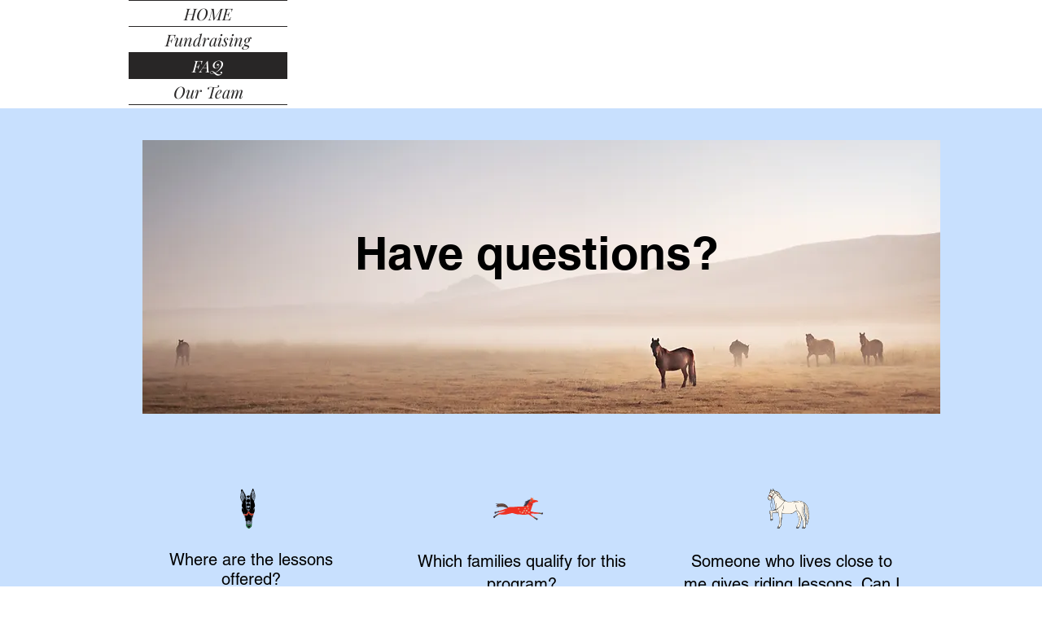

--- FILE ---
content_type: text/html; charset=UTF-8
request_url: https://www.legupprogramme.com/services-2
body_size: 138415
content:
<!DOCTYPE html>
<html lang="en">
<head>
  
  <!-- SEO Tags -->
  <title>FAQ | Legupprogramme</title>
  <link rel="canonical" href="https://www.legupprogramme.com/services-2"/>
  <meta property="og:title" content="FAQ | Legupprogramme"/>
  <meta property="og:url" content="https://www.legupprogramme.com/services-2"/>
  <meta property="og:site_name" content="Legupprogramme"/>
  <meta property="og:type" content="website"/>
  <link rel="alternate" href="https://www.legupprogramme.com/services-2" hreflang="x-default"/>
  <link rel="alternate" href="https://www.legupprogramme.com/fr/services-2" hreflang="fr-ca"/>
  <link rel="alternate" href="https://www.legupprogramme.com/services-2" hreflang="en-ca"/>
  <meta name="google-site-verification" content="F7E-D-j1HYEh3ZkeuZFuQ2ZenyIc2gEXwW0Ah0Asvck"/>
  <meta name="twitter:card" content="summary_large_image"/>
  <meta name="twitter:title" content="FAQ | Legupprogramme"/>

  
  <meta charset='utf-8'>
  <meta name="viewport" content="width=device-width, initial-scale=1" id="wixDesktopViewport" />
  <meta http-equiv="X-UA-Compatible" content="IE=edge">
  <meta name="generator" content="Wix.com Website Builder"/>

  <link rel="icon" sizes="192x192" href="https://static.parastorage.com/client/pfavico.ico" type="image/x-icon"/>
  <link rel="shortcut icon" href="https://static.parastorage.com/client/pfavico.ico" type="image/x-icon"/>
  <link rel="apple-touch-icon" href="https://static.parastorage.com/client/pfavico.ico" type="image/x-icon"/>

  <!-- Safari Pinned Tab Icon -->
  <!-- <link rel="mask-icon" href="https://static.parastorage.com/client/pfavico.ico"> -->

  <!-- Original trials -->
  


  <!-- Segmenter Polyfill -->
  <script>
    if (!window.Intl || !window.Intl.Segmenter) {
      (function() {
        var script = document.createElement('script');
        script.src = 'https://static.parastorage.com/unpkg/@formatjs/intl-segmenter@11.7.10/polyfill.iife.js';
        document.head.appendChild(script);
      })();
    }
  </script>

  <!-- Legacy Polyfills -->
  <script nomodule="" src="https://static.parastorage.com/unpkg/core-js-bundle@3.2.1/minified.js"></script>
  <script nomodule="" src="https://static.parastorage.com/unpkg/focus-within-polyfill@5.0.9/dist/focus-within-polyfill.js"></script>

  <!-- Performance API Polyfills -->
  <script>
  (function () {
    var noop = function noop() {};
    if ("performance" in window === false) {
      window.performance = {};
    }
    window.performance.mark = performance.mark || noop;
    window.performance.measure = performance.measure || noop;
    if ("now" in window.performance === false) {
      var nowOffset = Date.now();
      if (performance.timing && performance.timing.navigationStart) {
        nowOffset = performance.timing.navigationStart;
      }
      window.performance.now = function now() {
        return Date.now() - nowOffset;
      };
    }
  })();
  </script>

  <!-- Globals Definitions -->
  <script>
    (function () {
      var now = Date.now()
      window.initialTimestamps = {
        initialTimestamp: now,
        initialRequestTimestamp: Math.round(performance.timeOrigin ? performance.timeOrigin : now - performance.now())
      }

      window.thunderboltTag = "QA_READY"
      window.thunderboltVersion = "1.16774.0"
    })();
  </script>

  <!-- Essential Viewer Model -->
  <script type="application/json" id="wix-essential-viewer-model">{"fleetConfig":{"fleetName":"thunderbolt-seo-renderer-gradual","type":"Rollout","code":1},"mode":{"qa":false,"enableTestApi":false,"debug":false,"ssrIndicator":false,"ssrOnly":false,"siteAssetsFallback":"enable","versionIndicator":false},"componentsLibrariesTopology":[{"artifactId":"editor-elements","namespace":"wixui","url":"https:\/\/static.parastorage.com\/services\/editor-elements\/1.14848.0"},{"artifactId":"editor-elements","namespace":"dsgnsys","url":"https:\/\/static.parastorage.com\/services\/editor-elements\/1.14848.0"}],"siteFeaturesConfigs":{"sessionManager":{"isRunningInDifferentSiteContext":false}},"language":{"userLanguage":"en"},"siteAssets":{"clientTopology":{"mediaRootUrl":"https:\/\/static.wixstatic.com","staticMediaUrl":"https:\/\/static.wixstatic.com\/media","moduleRepoUrl":"https:\/\/static.parastorage.com\/unpkg","fileRepoUrl":"https:\/\/static.parastorage.com\/services","viewerAppsUrl":"https:\/\/viewer-apps.parastorage.com","viewerAssetsUrl":"https:\/\/viewer-assets.parastorage.com","siteAssetsUrl":"https:\/\/siteassets.parastorage.com","pageJsonServerUrls":["https:\/\/pages.parastorage.com","https:\/\/staticorigin.wixstatic.com","https:\/\/www.legupprogramme.com","https:\/\/fallback.wix.com\/wix-html-editor-pages-webapp\/page"],"pathOfTBModulesInFileRepoForFallback":"wix-thunderbolt\/dist\/"}},"siteFeatures":["accessibility","appMonitoring","assetsLoader","businessLogger","captcha","clickHandlerRegistrar","commonConfig","componentsLoader","componentsRegistry","consentPolicy","cookiesManager","cyclicTabbing","domSelectors","environmentWixCodeSdk","environment","locationWixCodeSdk","mpaNavigation","multilingual","navigationManager","navigationPhases","ooi","pages","panorama","renderer","reporter","router","scrollRestoration","seoWixCodeSdk","seo","sessionManager","siteMembersWixCodeSdk","siteMembers","siteScrollBlocker","siteWixCodeSdk","speculationRules","ssrCache","stores","structureApi","thunderboltInitializer","tpaCommons","translations","usedPlatformApis","warmupData","windowMessageRegistrar","windowWixCodeSdk","wixCustomElementComponent","wixEmbedsApi","componentsReact","platform"],"site":{"externalBaseUrl":"https:\/\/www.legupprogramme.com","isSEO":true},"media":{"staticMediaUrl":"https:\/\/static.wixstatic.com\/media","mediaRootUrl":"https:\/\/static.wixstatic.com\/","staticVideoUrl":"https:\/\/video.wixstatic.com\/"},"requestUrl":"https:\/\/www.legupprogramme.com\/services-2","rollout":{"siteAssetsVersionsRollout":false,"isDACRollout":0,"isTBRollout":true},"commonConfig":{"brand":"wix","host":"VIEWER","bsi":"","consentPolicy":{},"consentPolicyHeader":{},"siteRevision":"113","renderingFlow":"NONE","language":"en","locale":"en-ca"},"interactionSampleRatio":0.01,"dynamicModelUrl":"https:\/\/www.legupprogramme.com\/_api\/v2\/dynamicmodel","accessTokensUrl":"https:\/\/www.legupprogramme.com\/_api\/v1\/access-tokens","isExcludedFromSecurityExperiments":false,"experiments":{"specs.thunderbolt.hardenFetchAndXHR":true,"specs.thunderbolt.securityExperiments":true}}</script>
  <script>window.viewerModel = JSON.parse(document.getElementById('wix-essential-viewer-model').textContent)</script>

  <script>
    window.commonConfig = viewerModel.commonConfig
  </script>

  
  <!-- BEGIN handleAccessTokens bundle -->

  <script data-url="https://static.parastorage.com/services/wix-thunderbolt/dist/handleAccessTokens.inline.4f2f9a53.bundle.min.js">(()=>{"use strict";function e(e){let{context:o,property:r,value:n,enumerable:i=!0}=e,c=e.get,l=e.set;if(!r||void 0===n&&!c&&!l)return new Error("property and value are required");let a=o||globalThis,s=a?.[r],u={};if(void 0!==n)u.value=n;else{if(c){let e=t(c);e&&(u.get=e)}if(l){let e=t(l);e&&(u.set=e)}}let p={...u,enumerable:i||!1,configurable:!1};void 0!==n&&(p.writable=!1);try{Object.defineProperty(a,r,p)}catch(e){return e instanceof TypeError?s:e}return s}function t(e,t){return"function"==typeof e?e:!0===e?.async&&"function"==typeof e.func?t?async function(t){return e.func(t)}:async function(){return e.func()}:"function"==typeof e?.func?e.func:void 0}try{e({property:"strictDefine",value:e})}catch{}try{e({property:"defineStrictObject",value:r})}catch{}try{e({property:"defineStrictMethod",value:n})}catch{}var o=["toString","toLocaleString","valueOf","constructor","prototype"];function r(t){let{context:n,property:c,propertiesToExclude:l=[],skipPrototype:a=!1,hardenPrototypePropertiesToExclude:s=[]}=t;if(!c)return new Error("property is required");let u=(n||globalThis)[c],p={},f=i(n,c);u&&("object"==typeof u||"function"==typeof u)&&Reflect.ownKeys(u).forEach(t=>{if(!l.includes(t)&&!o.includes(t)){let o=i(u,t);if(o&&(o.writable||o.configurable)){let{value:r,get:n,set:i,enumerable:c=!1}=o,l={};void 0!==r?l.value=r:n?l.get=n:i&&(l.set=i);try{let o=e({context:u,property:t,...l,enumerable:c});p[t]=o}catch(e){if(!(e instanceof TypeError))throw e;try{p[t]=o.value||o.get||o.set}catch{}}}}});let d={originalObject:u,originalProperties:p};if(!a&&void 0!==u?.prototype){let e=r({context:u,property:"prototype",propertiesToExclude:s,skipPrototype:!0});e instanceof Error||(d.originalPrototype=e?.originalObject,d.originalPrototypeProperties=e?.originalProperties)}return e({context:n,property:c,value:u,enumerable:f?.enumerable}),d}function n(t,o){let r=(o||globalThis)[t],n=i(o||globalThis,t);return r&&n&&(n.writable||n.configurable)?(Object.freeze(r),e({context:globalThis,property:t,value:r})):r}function i(e,t){if(e&&t)try{return Reflect.getOwnPropertyDescriptor(e,t)}catch{return}}function c(e){if("string"!=typeof e)return e;try{return decodeURIComponent(e).toLowerCase().trim()}catch{return e.toLowerCase().trim()}}function l(e,t){let o="";if("string"==typeof e)o=e.split("=")[0]?.trim()||"";else{if(!e||"string"!=typeof e.name)return!1;o=e.name}return t.has(c(o)||"")}function a(e,t){let o;return o="string"==typeof e?e.split(";").map(e=>e.trim()).filter(e=>e.length>0):e||[],o.filter(e=>!l(e,t))}var s=null;function u(){return null===s&&(s=typeof Document>"u"?void 0:Object.getOwnPropertyDescriptor(Document.prototype,"cookie")),s}function p(t,o){if(!globalThis?.cookieStore)return;let r=globalThis.cookieStore.get.bind(globalThis.cookieStore),n=globalThis.cookieStore.getAll.bind(globalThis.cookieStore),i=globalThis.cookieStore.set.bind(globalThis.cookieStore),c=globalThis.cookieStore.delete.bind(globalThis.cookieStore);return e({context:globalThis.CookieStore.prototype,property:"get",value:async function(e){return l(("string"==typeof e?e:e.name)||"",t)?null:r.call(this,e)},enumerable:!0}),e({context:globalThis.CookieStore.prototype,property:"getAll",value:async function(){return a(await n.apply(this,Array.from(arguments)),t)},enumerable:!0}),e({context:globalThis.CookieStore.prototype,property:"set",value:async function(){let e=Array.from(arguments);if(!l(1===e.length?e[0].name:e[0],t))return i.apply(this,e);o&&console.warn(o)},enumerable:!0}),e({context:globalThis.CookieStore.prototype,property:"delete",value:async function(){let e=Array.from(arguments);if(!l(1===e.length?e[0].name:e[0],t))return c.apply(this,e)},enumerable:!0}),e({context:globalThis.cookieStore,property:"prototype",value:globalThis.CookieStore.prototype,enumerable:!1}),e({context:globalThis,property:"cookieStore",value:globalThis.cookieStore,enumerable:!0}),{get:r,getAll:n,set:i,delete:c}}var f=["TextEncoder","TextDecoder","XMLHttpRequestEventTarget","EventTarget","URL","JSON","Reflect","Object","Array","Map","Set","WeakMap","WeakSet","Promise","Symbol","Error"],d=["addEventListener","removeEventListener","dispatchEvent","encodeURI","encodeURIComponent","decodeURI","decodeURIComponent"];const y=(e,t)=>{try{const o=t?t.get.call(document):document.cookie;return o.split(";").map(e=>e.trim()).filter(t=>t?.startsWith(e))[0]?.split("=")[1]}catch(e){return""}},g=(e="",t="",o="/")=>`${e}=; ${t?`domain=${t};`:""} max-age=0; path=${o}; expires=Thu, 01 Jan 1970 00:00:01 GMT`;function m(){(function(){if("undefined"!=typeof window){const e=performance.getEntriesByType("navigation")[0];return"back_forward"===(e?.type||"")}return!1})()&&function(){const{counter:e}=function(){const e=b("getItem");if(e){const[t,o]=e.split("-"),r=o?parseInt(o,10):0;if(r>=3){const e=t?Number(t):0;if(Date.now()-e>6e4)return{counter:0}}return{counter:r}}return{counter:0}}();e<3?(!function(e=1){b("setItem",`${Date.now()}-${e}`)}(e+1),window.location.reload()):console.error("ATS: Max reload attempts reached")}()}function b(e,t){try{return sessionStorage[e]("reload",t||"")}catch(e){console.error("ATS: Error calling sessionStorage:",e)}}const h="client-session-bind",v="sec-fetch-unsupported",{experiments:w}=window.viewerModel,T=[h,"client-binding",v,"svSession","smSession","server-session-bind","wixSession2","wixSession3"].map(e=>e.toLowerCase()),{cookie:S}=function(t,o){let r=new Set(t);return e({context:document,property:"cookie",set:{func:e=>function(e,t,o,r){let n=u(),i=c(t.split(";")[0]||"")||"";[...o].every(e=>!i.startsWith(e.toLowerCase()))&&n?.set?n.set.call(e,t):r&&console.warn(r)}(document,e,r,o)},get:{func:()=>function(e,t){let o=u();if(!o?.get)throw new Error("Cookie descriptor or getter not available");return a(o.get.call(e),t).join("; ")}(document,r)},enumerable:!0}),{cookieStore:p(r,o),cookie:u()}}(T),k="tbReady",x="security_overrideGlobals",{experiments:E,siteFeaturesConfigs:C,accessTokensUrl:P}=window.viewerModel,R=P,M={},O=(()=>{const e=y(h,S);if(w["specs.thunderbolt.browserCacheReload"]){y(v,S)||e?b("removeItem"):m()}return(()=>{const e=g(h),t=g(h,location.hostname);S.set.call(document,e),S.set.call(document,t)})(),e})();O&&(M["client-binding"]=O);const D=fetch;addEventListener(k,function e(t){const{logger:o}=t.detail;try{window.tb.init({fetch:D,fetchHeaders:M})}catch(e){const t=new Error("TB003");o.meter(`${x}_${t.message}`,{paramsOverrides:{errorType:x,eventString:t.message}}),window?.viewerModel?.mode.debug&&console.error(e)}finally{removeEventListener(k,e)}}),E["specs.thunderbolt.hardenFetchAndXHR"]||(window.fetchDynamicModel=()=>C.sessionManager.isRunningInDifferentSiteContext?Promise.resolve({}):fetch(R,{credentials:"same-origin",headers:M}).then(function(e){if(!e.ok)throw new Error(`[${e.status}]${e.statusText}`);return e.json()}),window.dynamicModelPromise=window.fetchDynamicModel())})();
//# sourceMappingURL=https://static.parastorage.com/services/wix-thunderbolt/dist/handleAccessTokens.inline.4f2f9a53.bundle.min.js.map</script>

<!-- END handleAccessTokens bundle -->

<!-- BEGIN overrideGlobals bundle -->

<script data-url="https://static.parastorage.com/services/wix-thunderbolt/dist/overrideGlobals.inline.ec13bfcf.bundle.min.js">(()=>{"use strict";function e(e){let{context:r,property:o,value:n,enumerable:i=!0}=e,c=e.get,a=e.set;if(!o||void 0===n&&!c&&!a)return new Error("property and value are required");let l=r||globalThis,u=l?.[o],s={};if(void 0!==n)s.value=n;else{if(c){let e=t(c);e&&(s.get=e)}if(a){let e=t(a);e&&(s.set=e)}}let p={...s,enumerable:i||!1,configurable:!1};void 0!==n&&(p.writable=!1);try{Object.defineProperty(l,o,p)}catch(e){return e instanceof TypeError?u:e}return u}function t(e,t){return"function"==typeof e?e:!0===e?.async&&"function"==typeof e.func?t?async function(t){return e.func(t)}:async function(){return e.func()}:"function"==typeof e?.func?e.func:void 0}try{e({property:"strictDefine",value:e})}catch{}try{e({property:"defineStrictObject",value:o})}catch{}try{e({property:"defineStrictMethod",value:n})}catch{}var r=["toString","toLocaleString","valueOf","constructor","prototype"];function o(t){let{context:n,property:c,propertiesToExclude:a=[],skipPrototype:l=!1,hardenPrototypePropertiesToExclude:u=[]}=t;if(!c)return new Error("property is required");let s=(n||globalThis)[c],p={},f=i(n,c);s&&("object"==typeof s||"function"==typeof s)&&Reflect.ownKeys(s).forEach(t=>{if(!a.includes(t)&&!r.includes(t)){let r=i(s,t);if(r&&(r.writable||r.configurable)){let{value:o,get:n,set:i,enumerable:c=!1}=r,a={};void 0!==o?a.value=o:n?a.get=n:i&&(a.set=i);try{let r=e({context:s,property:t,...a,enumerable:c});p[t]=r}catch(e){if(!(e instanceof TypeError))throw e;try{p[t]=r.value||r.get||r.set}catch{}}}}});let d={originalObject:s,originalProperties:p};if(!l&&void 0!==s?.prototype){let e=o({context:s,property:"prototype",propertiesToExclude:u,skipPrototype:!0});e instanceof Error||(d.originalPrototype=e?.originalObject,d.originalPrototypeProperties=e?.originalProperties)}return e({context:n,property:c,value:s,enumerable:f?.enumerable}),d}function n(t,r){let o=(r||globalThis)[t],n=i(r||globalThis,t);return o&&n&&(n.writable||n.configurable)?(Object.freeze(o),e({context:globalThis,property:t,value:o})):o}function i(e,t){if(e&&t)try{return Reflect.getOwnPropertyDescriptor(e,t)}catch{return}}function c(e){if("string"!=typeof e)return e;try{return decodeURIComponent(e).toLowerCase().trim()}catch{return e.toLowerCase().trim()}}function a(e,t){return e instanceof Headers?e.forEach((r,o)=>{l(o,t)||e.delete(o)}):Object.keys(e).forEach(r=>{l(r,t)||delete e[r]}),e}function l(e,t){return!t.has(c(e)||"")}function u(e,t){let r=!0,o=function(e){let t,r;if(globalThis.Request&&e instanceof Request)t=e.url;else{if("function"!=typeof e?.toString)throw new Error("Unsupported type for url");t=e.toString()}try{return new URL(t).pathname}catch{return r=t.replace(/#.+/gi,"").split("?").shift(),r.startsWith("/")?r:`/${r}`}}(e),n=c(o);return n&&t.some(e=>n.includes(e))&&(r=!1),r}function s(t,r,o){let n=fetch,i=XMLHttpRequest,c=new Set(r);function s(){let e=new i,r=e.open,n=e.setRequestHeader;return e.open=function(){let n=Array.from(arguments),i=n[1];if(n.length<2||u(i,t))return r.apply(e,n);throw new Error(o||`Request not allowed for path ${i}`)},e.setRequestHeader=function(t,r){l(decodeURIComponent(t),c)&&n.call(e,t,r)},e}return e({property:"fetch",value:function(){let e=function(e,t){return globalThis.Request&&e[0]instanceof Request&&e[0]?.headers?a(e[0].headers,t):e[1]?.headers&&a(e[1].headers,t),e}(arguments,c);return u(arguments[0],t)?n.apply(globalThis,Array.from(e)):new Promise((e,t)=>{t(new Error(o||`Request not allowed for path ${arguments[0]}`))})},enumerable:!0}),e({property:"XMLHttpRequest",value:s,enumerable:!0}),Object.keys(i).forEach(e=>{s[e]=i[e]}),{fetch:n,XMLHttpRequest:i}}var p=["TextEncoder","TextDecoder","XMLHttpRequestEventTarget","EventTarget","URL","JSON","Reflect","Object","Array","Map","Set","WeakMap","WeakSet","Promise","Symbol","Error"],f=["addEventListener","removeEventListener","dispatchEvent","encodeURI","encodeURIComponent","decodeURI","decodeURIComponent"];const d=function(){let t=globalThis.open,r=document.open;function o(e,r,o){let n="string"!=typeof e,i=t.call(window,e,r,o);return n||e&&function(e){return e.startsWith("//")&&/(?:[a-z0-9](?:[a-z0-9-]{0,61}[a-z0-9])?\.)+[a-z0-9][a-z0-9-]{0,61}[a-z0-9]/g.test(`${location.protocol}:${e}`)&&(e=`${location.protocol}${e}`),!e.startsWith("http")||new URL(e).hostname===location.hostname}(e)?{}:i}return e({property:"open",value:o,context:globalThis,enumerable:!0}),e({property:"open",value:function(e,t,n){return e?o(e,t,n):r.call(document,e||"",t||"",n||"")},context:document,enumerable:!0}),{open:t,documentOpen:r}},y=function(){let t=document.createElement,r=Element.prototype.setAttribute,o=Element.prototype.setAttributeNS;return e({property:"createElement",context:document,value:function(n,i){let a=t.call(document,n,i);if("iframe"===c(n)){e({property:"srcdoc",context:a,get:()=>"",set:()=>{console.warn("`srcdoc` is not allowed in iframe elements.")}});let t=function(e,t){"srcdoc"!==e.toLowerCase()?r.call(a,e,t):console.warn("`srcdoc` attribute is not allowed to be set.")},n=function(e,t,r){"srcdoc"!==t.toLowerCase()?o.call(a,e,t,r):console.warn("`srcdoc` attribute is not allowed to be set.")};a.setAttribute=t,a.setAttributeNS=n}return a},enumerable:!0}),{createElement:t,setAttribute:r,setAttributeNS:o}},m=["client-binding"],b=["/_api/v1/access-tokens","/_api/v2/dynamicmodel","/_api/one-app-session-web/v3/businesses"],h=function(){let t=setTimeout,r=setInterval;return o("setTimeout",0,globalThis),o("setInterval",0,globalThis),{setTimeout:t,setInterval:r};function o(t,r,o){let n=o||globalThis,i=n[t];if(!i||"function"!=typeof i)throw new Error(`Function ${t} not found or is not a function`);e({property:t,value:function(){let e=Array.from(arguments);if("string"!=typeof e[r])return i.apply(n,e);console.warn(`Calling ${t} with a String Argument at index ${r} is not allowed`)},context:o,enumerable:!0})}},v=function(){if(navigator&&"serviceWorker"in navigator){let t=navigator.serviceWorker.register;return e({context:navigator.serviceWorker,property:"register",value:function(){console.log("Service worker registration is not allowed")},enumerable:!0}),{register:t}}return{}};performance.mark("overrideGlobals started");const{isExcludedFromSecurityExperiments:g,experiments:w}=window.viewerModel,E=!g&&w["specs.thunderbolt.securityExperiments"];try{d(),E&&y(),w["specs.thunderbolt.hardenFetchAndXHR"]&&E&&s(b,m),v(),(e=>{let t=[],r=[];r=r.concat(["TextEncoder","TextDecoder"]),e&&(r=r.concat(["XMLHttpRequestEventTarget","EventTarget"])),r=r.concat(["URL","JSON"]),e&&(t=t.concat(["addEventListener","removeEventListener"])),t=t.concat(["encodeURI","encodeURIComponent","decodeURI","decodeURIComponent"]),r=r.concat(["String","Number"]),e&&r.push("Object"),r=r.concat(["Reflect"]),t.forEach(e=>{n(e),["addEventListener","removeEventListener"].includes(e)&&n(e,document)}),r.forEach(e=>{o({property:e})})})(E),E&&h()}catch(e){window?.viewerModel?.mode.debug&&console.error(e);const t=new Error("TB006");window.fedops?.reportError(t,"security_overrideGlobals"),window.Sentry?window.Sentry.captureException(t):globalThis.defineStrictProperty("sentryBuffer",[t],window,!1)}performance.mark("overrideGlobals ended")})();
//# sourceMappingURL=https://static.parastorage.com/services/wix-thunderbolt/dist/overrideGlobals.inline.ec13bfcf.bundle.min.js.map</script>

<!-- END overrideGlobals bundle -->


  
  <script>
    window.commonConfig = viewerModel.commonConfig

	
  </script>

  <!-- Initial CSS -->
  <style data-url="https://static.parastorage.com/services/wix-thunderbolt/dist/main.347af09f.min.css">@keyframes slide-horizontal-new{0%{transform:translateX(100%)}}@keyframes slide-horizontal-old{80%{opacity:1}to{opacity:0;transform:translateX(-100%)}}@keyframes slide-vertical-new{0%{transform:translateY(-100%)}}@keyframes slide-vertical-old{80%{opacity:1}to{opacity:0;transform:translateY(100%)}}@keyframes out-in-new{0%{opacity:0}}@keyframes out-in-old{to{opacity:0}}:root:active-view-transition{view-transition-name:none}::view-transition{pointer-events:none}:root:active-view-transition::view-transition-new(page-group),:root:active-view-transition::view-transition-old(page-group){animation-duration:.6s;cursor:wait;pointer-events:all}:root:active-view-transition-type(SlideHorizontal)::view-transition-old(page-group){animation:slide-horizontal-old .6s cubic-bezier(.83,0,.17,1) forwards;mix-blend-mode:normal}:root:active-view-transition-type(SlideHorizontal)::view-transition-new(page-group){animation:slide-horizontal-new .6s cubic-bezier(.83,0,.17,1) backwards;mix-blend-mode:normal}:root:active-view-transition-type(SlideVertical)::view-transition-old(page-group){animation:slide-vertical-old .6s cubic-bezier(.83,0,.17,1) forwards;mix-blend-mode:normal}:root:active-view-transition-type(SlideVertical)::view-transition-new(page-group){animation:slide-vertical-new .6s cubic-bezier(.83,0,.17,1) backwards;mix-blend-mode:normal}:root:active-view-transition-type(OutIn)::view-transition-old(page-group){animation:out-in-old .35s cubic-bezier(.22,1,.36,1) forwards}:root:active-view-transition-type(OutIn)::view-transition-new(page-group){animation:out-in-new .35s cubic-bezier(.64,0,.78,0) .35s backwards}@media(prefers-reduced-motion:reduce){::view-transition-group(*),::view-transition-new(*),::view-transition-old(*){animation:none!important}}body,html{background:transparent;border:0;margin:0;outline:0;padding:0;vertical-align:baseline}body{--scrollbar-width:0px;font-family:Arial,Helvetica,sans-serif;font-size:10px}body,html{height:100%}body{overflow-x:auto;overflow-y:scroll}body:not(.responsive) #site-root{min-width:var(--site-width);width:100%}body:not([data-js-loaded]) [data-hide-prejs]{visibility:hidden}interact-element{display:contents}#SITE_CONTAINER{position:relative}:root{--one-unit:1vw;--section-max-width:9999px;--spx-stopper-max:9999px;--spx-stopper-min:0px;--browser-zoom:1}@supports(-webkit-appearance:none) and (stroke-color:transparent){:root{--safari-sticky-fix:opacity;--experimental-safari-sticky-fix:translateZ(0)}}@supports(container-type:inline-size){:root{--one-unit:1cqw}}[id^=oldHoverBox-]{mix-blend-mode:plus-lighter;transition:opacity .5s ease,visibility .5s ease}[data-mesh-id$=inlineContent-gridContainer]:has(>[id^=oldHoverBox-]){isolation:isolate}</style>
<style data-url="https://static.parastorage.com/services/wix-thunderbolt/dist/main.renderer.9cb0985f.min.css">a,abbr,acronym,address,applet,b,big,blockquote,button,caption,center,cite,code,dd,del,dfn,div,dl,dt,em,fieldset,font,footer,form,h1,h2,h3,h4,h5,h6,header,i,iframe,img,ins,kbd,label,legend,li,nav,object,ol,p,pre,q,s,samp,section,small,span,strike,strong,sub,sup,table,tbody,td,tfoot,th,thead,title,tr,tt,u,ul,var{background:transparent;border:0;margin:0;outline:0;padding:0;vertical-align:baseline}input,select,textarea{box-sizing:border-box;font-family:Helvetica,Arial,sans-serif}ol,ul{list-style:none}blockquote,q{quotes:none}ins{text-decoration:none}del{text-decoration:line-through}table{border-collapse:collapse;border-spacing:0}a{cursor:pointer;text-decoration:none}.testStyles{overflow-y:hidden}.reset-button{-webkit-appearance:none;background:none;border:0;color:inherit;font:inherit;line-height:normal;outline:0;overflow:visible;padding:0;-webkit-user-select:none;-moz-user-select:none;-ms-user-select:none}:focus{outline:none}body.device-mobile-optimized:not(.disable-site-overflow){overflow-x:hidden;overflow-y:scroll}body.device-mobile-optimized:not(.responsive) #SITE_CONTAINER{margin-left:auto;margin-right:auto;overflow-x:visible;position:relative;width:320px}body.device-mobile-optimized:not(.responsive):not(.blockSiteScrolling) #SITE_CONTAINER{margin-top:0}body.device-mobile-optimized>*{max-width:100%!important}body.device-mobile-optimized #site-root{overflow-x:hidden;overflow-y:hidden}@supports(overflow:clip){body.device-mobile-optimized #site-root{overflow-x:clip;overflow-y:clip}}body.device-mobile-non-optimized #SITE_CONTAINER #site-root{overflow-x:clip;overflow-y:clip}body.device-mobile-non-optimized.fullScreenMode{background-color:#5f6360}body.device-mobile-non-optimized.fullScreenMode #MOBILE_ACTIONS_MENU,body.device-mobile-non-optimized.fullScreenMode #SITE_BACKGROUND,body.device-mobile-non-optimized.fullScreenMode #site-root,body.fullScreenMode #WIX_ADS{visibility:hidden}body.fullScreenMode{overflow-x:hidden!important;overflow-y:hidden!important}body.fullScreenMode.device-mobile-optimized #TINY_MENU{opacity:0;pointer-events:none}body.fullScreenMode-scrollable.device-mobile-optimized{overflow-x:hidden!important;overflow-y:auto!important}body.fullScreenMode-scrollable.device-mobile-optimized #masterPage,body.fullScreenMode-scrollable.device-mobile-optimized #site-root{overflow-x:hidden!important;overflow-y:hidden!important}body.fullScreenMode-scrollable.device-mobile-optimized #SITE_BACKGROUND,body.fullScreenMode-scrollable.device-mobile-optimized #masterPage{height:auto!important}body.fullScreenMode-scrollable.device-mobile-optimized #masterPage.mesh-layout{height:0!important}body.blockSiteScrolling,body.siteScrollingBlocked{position:fixed;width:100%}body.blockSiteScrolling #SITE_CONTAINER{margin-top:calc(var(--blocked-site-scroll-margin-top)*-1)}#site-root{margin:0 auto;min-height:100%;position:relative;top:var(--wix-ads-height)}#site-root img:not([src]){visibility:hidden}#site-root svg img:not([src]){visibility:visible}.auto-generated-link{color:inherit}#SCROLL_TO_BOTTOM,#SCROLL_TO_TOP{height:0}.has-click-trigger{cursor:pointer}.fullScreenOverlay{bottom:0;display:flex;justify-content:center;left:0;overflow-y:hidden;position:fixed;right:0;top:-60px;z-index:1005}.fullScreenOverlay>.fullScreenOverlayContent{bottom:0;left:0;margin:0 auto;overflow:hidden;position:absolute;right:0;top:60px;transform:translateZ(0)}[data-mesh-id$=centeredContent],[data-mesh-id$=form],[data-mesh-id$=inlineContent]{pointer-events:none;position:relative}[data-mesh-id$=-gridWrapper],[data-mesh-id$=-rotated-wrapper]{pointer-events:none}[data-mesh-id$=-gridContainer]>*,[data-mesh-id$=-rotated-wrapper]>*,[data-mesh-id$=inlineContent]>:not([data-mesh-id$=-gridContainer]){pointer-events:auto}.device-mobile-optimized #masterPage.mesh-layout #SOSP_CONTAINER_CUSTOM_ID{grid-area:2/1/3/2;-ms-grid-row:2;position:relative}#masterPage.mesh-layout{-ms-grid-rows:max-content max-content min-content max-content;-ms-grid-columns:100%;align-items:start;display:-ms-grid;display:grid;grid-template-columns:100%;grid-template-rows:max-content max-content min-content max-content;justify-content:stretch}#masterPage.mesh-layout #PAGES_CONTAINER,#masterPage.mesh-layout #SITE_FOOTER-placeholder,#masterPage.mesh-layout #SITE_FOOTER_WRAPPER,#masterPage.mesh-layout #SITE_HEADER-placeholder,#masterPage.mesh-layout #SITE_HEADER_WRAPPER,#masterPage.mesh-layout #SOSP_CONTAINER_CUSTOM_ID[data-state~=mobileView],#masterPage.mesh-layout #soapAfterPagesContainer,#masterPage.mesh-layout #soapBeforePagesContainer{-ms-grid-row-align:start;-ms-grid-column-align:start;-ms-grid-column:1}#masterPage.mesh-layout #SITE_HEADER-placeholder,#masterPage.mesh-layout #SITE_HEADER_WRAPPER{grid-area:1/1/2/2;-ms-grid-row:1}#masterPage.mesh-layout #PAGES_CONTAINER,#masterPage.mesh-layout #soapAfterPagesContainer,#masterPage.mesh-layout #soapBeforePagesContainer{grid-area:3/1/4/2;-ms-grid-row:3}#masterPage.mesh-layout #soapAfterPagesContainer,#masterPage.mesh-layout #soapBeforePagesContainer{width:100%}#masterPage.mesh-layout #PAGES_CONTAINER{align-self:stretch}#masterPage.mesh-layout main#PAGES_CONTAINER{display:block}#masterPage.mesh-layout #SITE_FOOTER-placeholder,#masterPage.mesh-layout #SITE_FOOTER_WRAPPER{grid-area:4/1/5/2;-ms-grid-row:4}#masterPage.mesh-layout #SITE_PAGES,#masterPage.mesh-layout [data-mesh-id=PAGES_CONTAINERcenteredContent],#masterPage.mesh-layout [data-mesh-id=PAGES_CONTAINERinlineContent]{height:100%}#masterPage.mesh-layout.desktop>*{width:100%}#masterPage.mesh-layout #PAGES_CONTAINER,#masterPage.mesh-layout #SITE_FOOTER,#masterPage.mesh-layout #SITE_FOOTER_WRAPPER,#masterPage.mesh-layout #SITE_HEADER,#masterPage.mesh-layout #SITE_HEADER_WRAPPER,#masterPage.mesh-layout #SITE_PAGES,#masterPage.mesh-layout #masterPageinlineContent{position:relative}#masterPage.mesh-layout #SITE_HEADER{grid-area:1/1/2/2}#masterPage.mesh-layout #SITE_FOOTER{grid-area:4/1/5/2}#masterPage.mesh-layout.overflow-x-clip #SITE_FOOTER,#masterPage.mesh-layout.overflow-x-clip #SITE_HEADER{overflow-x:clip}[data-z-counter]{z-index:0}[data-z-counter="0"]{z-index:auto}.wixSiteProperties{-webkit-font-smoothing:antialiased;-moz-osx-font-smoothing:grayscale}:root{--wst-button-color-fill-primary:rgb(var(--color_48));--wst-button-color-border-primary:rgb(var(--color_49));--wst-button-color-text-primary:rgb(var(--color_50));--wst-button-color-fill-primary-hover:rgb(var(--color_51));--wst-button-color-border-primary-hover:rgb(var(--color_52));--wst-button-color-text-primary-hover:rgb(var(--color_53));--wst-button-color-fill-primary-disabled:rgb(var(--color_54));--wst-button-color-border-primary-disabled:rgb(var(--color_55));--wst-button-color-text-primary-disabled:rgb(var(--color_56));--wst-button-color-fill-secondary:rgb(var(--color_57));--wst-button-color-border-secondary:rgb(var(--color_58));--wst-button-color-text-secondary:rgb(var(--color_59));--wst-button-color-fill-secondary-hover:rgb(var(--color_60));--wst-button-color-border-secondary-hover:rgb(var(--color_61));--wst-button-color-text-secondary-hover:rgb(var(--color_62));--wst-button-color-fill-secondary-disabled:rgb(var(--color_63));--wst-button-color-border-secondary-disabled:rgb(var(--color_64));--wst-button-color-text-secondary-disabled:rgb(var(--color_65));--wst-color-fill-base-1:rgb(var(--color_36));--wst-color-fill-base-2:rgb(var(--color_37));--wst-color-fill-base-shade-1:rgb(var(--color_38));--wst-color-fill-base-shade-2:rgb(var(--color_39));--wst-color-fill-base-shade-3:rgb(var(--color_40));--wst-color-fill-accent-1:rgb(var(--color_41));--wst-color-fill-accent-2:rgb(var(--color_42));--wst-color-fill-accent-3:rgb(var(--color_43));--wst-color-fill-accent-4:rgb(var(--color_44));--wst-color-fill-background-primary:rgb(var(--color_11));--wst-color-fill-background-secondary:rgb(var(--color_12));--wst-color-text-primary:rgb(var(--color_15));--wst-color-text-secondary:rgb(var(--color_14));--wst-color-action:rgb(var(--color_18));--wst-color-disabled:rgb(var(--color_39));--wst-color-title:rgb(var(--color_45));--wst-color-subtitle:rgb(var(--color_46));--wst-color-line:rgb(var(--color_47));--wst-font-style-h2:var(--font_2);--wst-font-style-h3:var(--font_3);--wst-font-style-h4:var(--font_4);--wst-font-style-h5:var(--font_5);--wst-font-style-h6:var(--font_6);--wst-font-style-body-large:var(--font_7);--wst-font-style-body-medium:var(--font_8);--wst-font-style-body-small:var(--font_9);--wst-font-style-body-x-small:var(--font_10);--wst-color-custom-1:rgb(var(--color_13));--wst-color-custom-2:rgb(var(--color_16));--wst-color-custom-3:rgb(var(--color_17));--wst-color-custom-4:rgb(var(--color_19));--wst-color-custom-5:rgb(var(--color_20));--wst-color-custom-6:rgb(var(--color_21));--wst-color-custom-7:rgb(var(--color_22));--wst-color-custom-8:rgb(var(--color_23));--wst-color-custom-9:rgb(var(--color_24));--wst-color-custom-10:rgb(var(--color_25));--wst-color-custom-11:rgb(var(--color_26));--wst-color-custom-12:rgb(var(--color_27));--wst-color-custom-13:rgb(var(--color_28));--wst-color-custom-14:rgb(var(--color_29));--wst-color-custom-15:rgb(var(--color_30));--wst-color-custom-16:rgb(var(--color_31));--wst-color-custom-17:rgb(var(--color_32));--wst-color-custom-18:rgb(var(--color_33));--wst-color-custom-19:rgb(var(--color_34));--wst-color-custom-20:rgb(var(--color_35))}.wix-presets-wrapper{display:contents}</style>

  <meta name="format-detection" content="telephone=no">
  <meta name="skype_toolbar" content="skype_toolbar_parser_compatible">
  
  

  

  

  <!-- head performance data start -->
  
  <!-- head performance data end -->
  

    


    
<style data-href="https://static.parastorage.com/services/editor-elements-library/dist/thunderbolt/rb_wixui.thunderbolt[VerticalMenu_VerticalMenuTextWithSeparatorsSkin].5c7c4c1f.min.css">.VUs9VM{margin:0 10px;opacity:.6}.m48Yht{height:auto!important}.fIxawB{direction:var(--direction)}.Ur5Vmd{direction:var(--item-direction);justify-content:var(--menu-item-align,var(--text-align,flex-start))}.A47Z2B{direction:var(--sub-menu-item-direction);justify-content:var(--sub-menu-item-align,var(--text-align,flex-start))}.IOfTmr .Z7cwZn{height:100%;position:relative;width:100%}.IOfTmr .E_2Q_U{min-width:100%;position:absolute;visibility:hidden;z-index:999}.IOfTmr .E_2Q_U.uf9Zs0{left:calc(100% + var(--SKINS_submenuMargin, 8px) - var(--brw, 1px))}.IOfTmr .E_2Q_U.pYmDZK{right:calc(100% + var(--SKINS_submenuMargin, 8px) - var(--brw, 1px))}.IOfTmr .E_2Q_U.OSGBAh{bottom:0}.IOfTmr .E_2Q_U.F8Lkq5{top:0}.IOfTmr .E_2Q_U:before{content:" ";height:100%;left:var(--sub-menu-open-direction-left,0);margin-left:calc(-1*var(--SKINS_submenuMargin, 8px));margin-right:calc(-1*var(--SKINS_submenuMargin, 8px));position:absolute;right:var(--sub-menu-open-direction-right,auto);top:0;width:var(--SKINS_submenuMargin,8px)}.IOfTmr .YGlZMx{background-color:rgba(var(--bg,var(--color_11,color_11)),var(--alpha-bg,1));border:solid var(--brw,1px) rgba(var(--brd,var(--color_15,color_15)),var(--alpha-brd,1));border-radius:var(--rd,0);box-shadow:var(--shd,0 1px 4px rgba(0,0,0,.6));box-sizing:border-box;height:calc(var(--item-height, 50px) - var(--separator-height-adjusted, 0px));transition:var(--itemBGColorTrans,background-color .4s ease 0s)}.IOfTmr .YGlZMx.amuh9Z>.DzUZFw>.a50_l6{cursor:default}.IOfTmr .YGlZMx.lBccMF{background-color:rgba(var(--bgs,var(--color_15,color_15)),var(--alpha-bgs,1))}.IOfTmr .YGlZMx.lBccMF>.DzUZFw>.a50_l6{color:rgb(var(--txts,var(--color_13,color_13)))}.IOfTmr .YGlZMx.F95vTA>.E_2Q_U{visibility:visible}.IOfTmr .YGlZMx.F95vTA:not(.amuh9Z){background-color:rgba(var(--bgh,var(--color_15,color_15)),var(--alpha-bgh,1))}.IOfTmr .YGlZMx.F95vTA:not(.amuh9Z)>.DzUZFw>.a50_l6{color:rgb(var(--txth,var(--color_13,color_13)))}.IOfTmr .E_2Q_U .YGlZMx{background-color:rgba(var(--SKINS_bgSubmenu,var(--color_11,color_11)),var(--alpha-SKINS_bgSubmenu,1));border-radius:var(--SKINS_submenuBR,0)}.IOfTmr .a50_l6{align-items:center;box-sizing:border-box;color:rgb(var(--txt,var(--color_15,color_15)));cursor:pointer;display:flex;font:var(--fnt,var(--font_1));height:100%;padding-left:var(--textSpacing,10px);padding-right:var(--textSpacing,10px);position:relative;white-space:nowrap}.IOfTmr .a50_l6,.IOfTmr .a50_l6:after{background-color:transparent;width:100%}.IOfTmr .a50_l6:after{content:" ";height:var(--separator-height-adjusted,0);left:0;position:absolute;top:100%}.IOfTmr .Z7cwZn .YGlZMx .a50_l6{line-height:calc(var(--item-height, 50px) - var(--separator-height-adjusted, 0px))}.IOfTmr .E_2Q_U .a50_l6{font:var(--SKINS_fntSubmenu,var(--font_1))}.IOfTmr .MfQCD7{height:var(--separator-height-adjusted,0);min-height:0;width:100%}.A7RRFS{margin:0 10px;opacity:.6}.AWdgHo{height:auto!important}.SELR6x .BKnFsO{border-top:solid var(--sepw,1px) rgba(var(--brd,var(--color_15,color_15)),var(--alpha-brd,1))}.SELR6x .BKnFsO,.SELR6x .dDxsWv{border-bottom:solid var(--sepw,1px) rgba(var(--brd,var(--color_15,color_15)),var(--alpha-brd,1))}.SELR6x .dDxsWv{height:100%;position:relative;width:100%}.SELR6x .dDxsWv:last-child{border-bottom:0}.SELR6x .v_j0w6{background-color:rgba(var(--SKINS_bgSubmenu,var(--color_11,color_11)),var(--alpha-SKINS_bgSubmenu,1));border-bottom:solid var(--sepw,1px) rgba(var(--brd,var(--color_15,color_15)),var(--alpha-brd,1));border-top:solid var(--sepw,1px) rgba(var(--brd,var(--color_15,color_15)),var(--alpha-brd,1));box-shadow:var(--shd,0 1px 4px rgba(0,0,0,.6));min-width:100%;position:absolute;visibility:hidden;z-index:999}.SELR6x .v_j0w6.FHppky{left:calc(100% + var(--SKINS_submenuMargin, 8px))}.SELR6x .v_j0w6.MNdI5P{right:calc(100% + var(--SKINS_submenuMargin, 8px))}.SELR6x .v_j0w6.Cyss0d{bottom:calc(-1*var(--sepw, 1px))}.SELR6x .v_j0w6.Y8Wbc8{top:calc(-1*var(--sepw, 1px))}.SELR6x .v_j0w6:before{content:" ";height:100%;left:var(--sub-menu-open-direction-left,0);margin-left:calc(-1*var(--SKINS_submenuMargin, 8px));margin-right:calc(-1*var(--SKINS_submenuMargin, 8px));position:absolute;right:var(--sub-menu-open-direction-right,auto);top:0;width:var(--SKINS_submenuMargin,8px)}.SELR6x .OZE83x{height:var(--item-height,50px);transition:var(--itemBGColorTrans,background-color .4s ease 0s)}.SELR6x .OZE83x.xfq3md>.ZmrAIF>.dQuLV9{cursor:default}.SELR6x .OZE83x.k2PVrY{background-color:rgba(var(--bgs,var(--color_15,color_15)),var(--alpha-bgs,1))}.SELR6x .OZE83x.k2PVrY>.ZmrAIF>.dQuLV9{color:rgb(var(--txts,var(--color_13,color_13)))}.SELR6x .OZE83x.qiFfCa>.v_j0w6{visibility:visible}.SELR6x .OZE83x.qiFfCa:not(.xfq3md){background-color:rgba(var(--bgh,var(--color_15,color_15)),var(--alpha-bgh,1))}.SELR6x .OZE83x.qiFfCa:not(.xfq3md)>.ZmrAIF>.dQuLV9{color:rgb(var(--txth,var(--color_13,color_13)))}.SELR6x .v_j0w6 .OZE83x{border-radius:var(--SKINS_submenuBR,0)}.SELR6x .dQuLV9{align-items:center;background-color:transparent;box-sizing:border-box;color:rgb(var(--txt,var(--color_15,color_15)));cursor:pointer;display:flex;font:var(--fnt,var(--font_1));height:100%;line-height:var(--item-height,50px);padding-left:var(--textSpacing,10px);padding-right:var(--textSpacing,10px);position:relative;white-space:nowrap;width:100%}.SELR6x .v_j0w6 .dQuLV9{font:var(--SKINS_fntSubmenu,var(--font_1))}</style>
<style data-href="https://static.parastorage.com/services/editor-elements-library/dist/thunderbolt/rb_wixui.thunderbolt[LanguageSelector].0f16f6b0.min.css">.LoinW8 .wxjDyf .AgcguT,.LoinW8 .wxjDyf .SLABZ6,.wxjDyf .LoinW8 .AgcguT,.wxjDyf .LoinW8 .SLABZ6,.wxjDyf .WfZwmg>button{justify-content:flex-start}.LoinW8 ._ap_Ez .AgcguT,.LoinW8 ._ap_Ez .SLABZ6,._ap_Ez .LoinW8 .AgcguT,._ap_Ez .LoinW8 .SLABZ6,._ap_Ez .WfZwmg>button{justify-content:center}.LoinW8 .yaSWtc .AgcguT,.LoinW8 .yaSWtc .SLABZ6,.yaSWtc .LoinW8 .AgcguT,.yaSWtc .LoinW8 .SLABZ6,.yaSWtc .WfZwmg>button{direction:rtl}.LoinW8 .SLABZ6 .P1lgnS img,.LoinW8 ._YBogd .P1lgnS img,.WfZwmg .LEHGju img{display:block;height:var(--iconSize)}.LoinW8 .AgcguT.s9mhXz,.LoinW8 .AgcguT:hover,.LoinW8 .SLABZ6:hover,.WfZwmg>button:hover{background-color:rgba(var(--backgroundColorHover,var(--color_4,color_4)),var(--alpha-backgroundColorHover,1));color:rgb(var(--itemTextColorHover,var(--color_1,color_1)))}.LoinW8 .AgcguT.s9mhXz path,.LoinW8 .AgcguT:hover path,.LoinW8 .SLABZ6:hover path,.WfZwmg>button:hover path{fill:rgb(var(--itemTextColorHover,var(--color_1,color_1)))}.LoinW8 .AgcguT:active,.LoinW8 .SLABZ6:active,.LoinW8 .wbgQXa.AgcguT,.LoinW8 .wbgQXa.SLABZ6,.WfZwmg>button.wbgQXa,.WfZwmg>button:active{background-color:rgba(var(--backgroundColorActive,var(--color_4,color_4)),var(--alpha-backgroundColorActive,1));color:rgb(var(--itemTextColorActive,var(--color_1,color_1)));cursor:default}.LoinW8 .AgcguT:active path,.LoinW8 .SLABZ6:active path,.LoinW8 .wbgQXa.AgcguT path,.LoinW8 .wbgQXa.SLABZ6 path,.WfZwmg>button.wbgQXa path,.WfZwmg>button:active path{fill:rgb(var(--itemTextColorActive,var(--color_1,color_1)))}.q6zugB{width:var(--width)}:host(.device-mobile-optimized) .q6zugB,body.device-mobile-optimized .q6zugB{--display:table;display:var(--display)}.q6zugB.L1JKAI{opacity:.38}.q6zugB.L1JKAI *,.q6zugB.L1JKAI:active{pointer-events:none}.LoinW8 .AgcguT,.LoinW8 .SLABZ6{align-items:center;display:flex;height:calc(var(--height) - var(--borderWidth, 1px)*2)}.LoinW8 .AgcguT .FeuKbY,.LoinW8 .SLABZ6 .FeuKbY{line-height:0}.LoinW8 ._ap_Ez .AgcguT .FeuKbY,.LoinW8 ._ap_Ez .SLABZ6 .FeuKbY,._ap_Ez .LoinW8 .AgcguT .FeuKbY,._ap_Ez .LoinW8 .SLABZ6 .FeuKbY{position:absolute;right:0}.LoinW8 ._ap_Ez .AgcguT .FeuKbY,.LoinW8 ._ap_Ez .SLABZ6 .FeuKbY,.LoinW8 .yaSWtc .AgcguT .FeuKbY,.LoinW8 .yaSWtc .SLABZ6 .FeuKbY,._ap_Ez .LoinW8 .AgcguT .FeuKbY,._ap_Ez .LoinW8 .SLABZ6 .FeuKbY,.yaSWtc .LoinW8 .AgcguT .FeuKbY,.yaSWtc .LoinW8 .SLABZ6 .FeuKbY{margin:0 20px 0 14px}.LoinW8 ._ap_Ez .AgcguT .FeuKbY,.LoinW8 ._ap_Ez .SLABZ6 .FeuKbY,.LoinW8 .wxjDyf .AgcguT .FeuKbY,.LoinW8 .wxjDyf .SLABZ6 .FeuKbY,._ap_Ez .LoinW8 .AgcguT .FeuKbY,._ap_Ez .LoinW8 .SLABZ6 .FeuKbY,.wxjDyf .LoinW8 .AgcguT .FeuKbY,.wxjDyf .LoinW8 .SLABZ6 .FeuKbY{margin:0 14px 0 20px}.LoinW8 .wxjDyf .AgcguT .Z9uI84,.LoinW8 .wxjDyf .SLABZ6 .Z9uI84,.LoinW8 .yaSWtc .AgcguT .Z9uI84,.LoinW8 .yaSWtc .SLABZ6 .Z9uI84,.wxjDyf .LoinW8 .AgcguT .Z9uI84,.wxjDyf .LoinW8 .SLABZ6 .Z9uI84,.yaSWtc .LoinW8 .AgcguT .Z9uI84,.yaSWtc .LoinW8 .SLABZ6 .Z9uI84{flex-grow:1}.LoinW8 ._ap_Ez .AgcguT .Z9uI84,.LoinW8 ._ap_Ez .SLABZ6 .Z9uI84,._ap_Ez .LoinW8 .AgcguT .Z9uI84,._ap_Ez .LoinW8 .SLABZ6 .Z9uI84{flex-shrink:0;width:20px}.LoinW8 .AgcguT svg,.LoinW8 .SLABZ6 svg{height:auto;width:12px}.LoinW8 .AgcguT path,.LoinW8 .SLABZ6 path{fill:rgb(var(--itemTextColor,var(--color_9,color_9)))}.LoinW8 .SLABZ6,.LoinW8 ._YBogd{background-color:rgba(var(--backgroundColor,var(--color_4,color_4)),var(--alpha-backgroundColor,1));border-color:rgba(var(--borderColor,32,32,32),var(--alpha-borderColor,1));border-radius:var(--borderRadius,5px);border-style:solid;border-width:var(--borderWidth,1px);box-shadow:var(--boxShadow,0 1px 3px rgba(0,0,0,.5));overflow:hidden}.LoinW8 .SLABZ6 .P1lgnS,.LoinW8 ._YBogd .P1lgnS{margin:0 -6px 0 14px}.LoinW8 ._ap_Ez .SLABZ6 .P1lgnS,.LoinW8 ._ap_Ez ._YBogd .P1lgnS,._ap_Ez .LoinW8 .SLABZ6 .P1lgnS,._ap_Ez .LoinW8 ._YBogd .P1lgnS{margin:0 4px}.LoinW8 .yaSWtc .SLABZ6 .P1lgnS,.LoinW8 .yaSWtc ._YBogd .P1lgnS,.yaSWtc .LoinW8 .SLABZ6 .P1lgnS,.yaSWtc .LoinW8 ._YBogd .P1lgnS{margin:0 14px 0 -6px}.LoinW8,.q6zugB{height:100%}.LoinW8{color:rgb(var(--itemTextColor,var(--color_9,color_9)));cursor:pointer;font:var(--itemFont,var(--font_0));position:relative;width:var(--width)}.LoinW8 *{box-sizing:border-box}.LoinW8 .SLABZ6{height:100%;position:relative;z-index:1}.s5_f9m.LoinW8 .SLABZ6{display:none!important}.LoinW8 .sJ9lQ9{margin:0 0 0 14px;overflow:hidden;text-overflow:ellipsis;white-space:nowrap}._ap_Ez .LoinW8 .sJ9lQ9{margin:0 4px}.yaSWtc .LoinW8 .sJ9lQ9{margin:0 14px 0 0}.LoinW8 ._YBogd{display:flex;flex-direction:column;max-height:calc(var(--height)*5.5);min-width:100%;overflow-y:auto;position:absolute;z-index:1}.LoinW8 ._YBogd:not(.qUhEZJ){--itemBorder:1px 0 0;top:0}.LoinW8 ._YBogd.qUhEZJ{--itemBorder:0 0 1px;bottom:0;flex-direction:column-reverse}.s5_f9m.LoinW8 ._YBogd svg{transform:rotate(180deg)}.LoinW8.s5_f9m{z-index:47}.LoinW8:not(.s5_f9m) ._YBogd{display:none}.LoinW8 .AgcguT{flex-shrink:0}#SITE_CONTAINER.focus-ring-active.keyboard-tabbing-on .LoinW8 .AgcguT:focus{outline:2px solid #116dff;outline-offset:1px;outline-offset:-2px}.LoinW8 .AgcguT:not(:first-child){--force-state-metadata:false;border-color:rgba(var(--separatorColor,254,254,254),var(--alpha-separatorColor,1));border-style:solid;border-width:var(--itemBorder)}.s0VQNf{height:100%}:host(.device-mobile-optimized) .s0VQNf,body.device-mobile-optimized .s0VQNf{display:table;width:100%}.WfZwmg{background-color:rgba(var(--backgroundColor,var(--color_4,color_4)),var(--alpha-backgroundColor,1));border-color:rgba(var(--borderColor,32,32,32),var(--alpha-borderColor,1));border-radius:var(--borderRadius,5px);border-style:solid;border-width:var(--borderWidth,1px);box-shadow:var(--boxShadow,0 1px 3px rgba(0,0,0,.5));color:rgb(var(--itemTextColor,var(--color_9,color_9)));display:flex;font:var(--itemFont,var(--font_0));height:100%}.WfZwmg,.WfZwmg *{box-sizing:border-box}.WfZwmg>button{align-items:center;background-color:rgba(var(--backgroundColor,var(--color_4,color_4)),var(--alpha-backgroundColor,1));color:inherit;cursor:pointer;display:flex;flex:auto;font:inherit;height:100%}.WfZwmg>button:not(:first-child){--force-state-metadata:false;border-left-color:rgba(var(--separatorColor,254,254,254),var(--alpha-separatorColor,1));border-left-style:solid;border-left-width:1px}.WfZwmg>button:first-child,.WfZwmg>button:last-child{border-radius:var(--borderRadius,5px)}.WfZwmg>button:first-child{border-bottom-right-radius:0;border-top-right-radius:0}.WfZwmg>button:last-child{border-bottom-left-radius:0;border-top-left-radius:0}.yaSWtc .WfZwmg .LEHGju{margin:0 14px 0 -6px}._ap_Ez .WfZwmg .LEHGju{margin:0 4px}.wxjDyf .WfZwmg .LEHGju{margin:0 -6px 0 14px}.WfZwmg .J6PIw1{margin:0 14px}._ap_Ez .WfZwmg .J6PIw1{margin:0 4px}.PSsm68 select{height:100%;left:0;opacity:0;position:absolute;top:0;width:100%;z-index:1}.PSsm68 .ZP_gER{display:none}</style>
<style data-href="https://static.parastorage.com/services/editor-elements-library/dist/thunderbolt/rb_wixui.thunderbolt_bootstrap.a1b00b19.min.css">.cwL6XW{cursor:pointer}.sNF2R0{opacity:0}.hLoBV3{transition:opacity var(--transition-duration) cubic-bezier(.37,0,.63,1)}.Rdf41z,.hLoBV3{opacity:1}.ftlZWo{transition:opacity var(--transition-duration) cubic-bezier(.37,0,.63,1)}.ATGlOr,.ftlZWo{opacity:0}.KQSXD0{transition:opacity var(--transition-duration) cubic-bezier(.64,0,.78,0)}.KQSXD0,.pagQKE{opacity:1}._6zG5H{opacity:0;transition:opacity var(--transition-duration) cubic-bezier(.22,1,.36,1)}.BB49uC{transform:translateX(100%)}.j9xE1V{transition:transform var(--transition-duration) cubic-bezier(.87,0,.13,1)}.ICs7Rs,.j9xE1V{transform:translateX(0)}.DxijZJ{transition:transform var(--transition-duration) cubic-bezier(.87,0,.13,1)}.B5kjYq,.DxijZJ{transform:translateX(-100%)}.cJijIV{transition:transform var(--transition-duration) cubic-bezier(.87,0,.13,1)}.cJijIV,.hOxaWM{transform:translateX(0)}.T9p3fN{transform:translateX(100%);transition:transform var(--transition-duration) cubic-bezier(.87,0,.13,1)}.qDxYJm{transform:translateY(100%)}.aA9V0P{transition:transform var(--transition-duration) cubic-bezier(.87,0,.13,1)}.YPXPAS,.aA9V0P{transform:translateY(0)}.Xf2zsA{transition:transform var(--transition-duration) cubic-bezier(.87,0,.13,1)}.Xf2zsA,.y7Kt7s{transform:translateY(-100%)}.EeUgMu{transition:transform var(--transition-duration) cubic-bezier(.87,0,.13,1)}.EeUgMu,.fdHrtm{transform:translateY(0)}.WIFaG4{transform:translateY(100%);transition:transform var(--transition-duration) cubic-bezier(.87,0,.13,1)}body:not(.responsive) .JsJXaX{overflow-x:clip}:root:active-view-transition .JsJXaX{view-transition-name:page-group}.AnQkDU{display:grid;grid-template-columns:1fr;grid-template-rows:1fr;height:100%}.AnQkDU>div{align-self:stretch!important;grid-area:1/1/2/2;justify-self:stretch!important}.StylableButton2545352419__root{-archetype:box;border:none;box-sizing:border-box;cursor:pointer;display:block;height:100%;min-height:10px;min-width:10px;padding:0;touch-action:manipulation;width:100%}.StylableButton2545352419__root[disabled]{pointer-events:none}.StylableButton2545352419__root:not(:hover):not([disabled]).StylableButton2545352419--hasBackgroundColor{background-color:var(--corvid-background-color)!important}.StylableButton2545352419__root:hover:not([disabled]).StylableButton2545352419--hasHoverBackgroundColor{background-color:var(--corvid-hover-background-color)!important}.StylableButton2545352419__root:not(:hover)[disabled].StylableButton2545352419--hasDisabledBackgroundColor{background-color:var(--corvid-disabled-background-color)!important}.StylableButton2545352419__root:not(:hover):not([disabled]).StylableButton2545352419--hasBorderColor{border-color:var(--corvid-border-color)!important}.StylableButton2545352419__root:hover:not([disabled]).StylableButton2545352419--hasHoverBorderColor{border-color:var(--corvid-hover-border-color)!important}.StylableButton2545352419__root:not(:hover)[disabled].StylableButton2545352419--hasDisabledBorderColor{border-color:var(--corvid-disabled-border-color)!important}.StylableButton2545352419__root.StylableButton2545352419--hasBorderRadius{border-radius:var(--corvid-border-radius)!important}.StylableButton2545352419__root.StylableButton2545352419--hasBorderWidth{border-width:var(--corvid-border-width)!important}.StylableButton2545352419__root:not(:hover):not([disabled]).StylableButton2545352419--hasColor,.StylableButton2545352419__root:not(:hover):not([disabled]).StylableButton2545352419--hasColor .StylableButton2545352419__label{color:var(--corvid-color)!important}.StylableButton2545352419__root:hover:not([disabled]).StylableButton2545352419--hasHoverColor,.StylableButton2545352419__root:hover:not([disabled]).StylableButton2545352419--hasHoverColor .StylableButton2545352419__label{color:var(--corvid-hover-color)!important}.StylableButton2545352419__root:not(:hover)[disabled].StylableButton2545352419--hasDisabledColor,.StylableButton2545352419__root:not(:hover)[disabled].StylableButton2545352419--hasDisabledColor .StylableButton2545352419__label{color:var(--corvid-disabled-color)!important}.StylableButton2545352419__link{-archetype:box;box-sizing:border-box;color:#000;text-decoration:none}.StylableButton2545352419__container{align-items:center;display:flex;flex-basis:auto;flex-direction:row;flex-grow:1;height:100%;justify-content:center;overflow:hidden;transition:all .2s ease,visibility 0s;width:100%}.StylableButton2545352419__label{-archetype:text;-controller-part-type:LayoutChildDisplayDropdown,LayoutFlexChildSpacing(first);max-width:100%;min-width:1.8em;overflow:hidden;text-align:center;text-overflow:ellipsis;transition:inherit;white-space:nowrap}.StylableButton2545352419__root.StylableButton2545352419--isMaxContent .StylableButton2545352419__label{text-overflow:unset}.StylableButton2545352419__root.StylableButton2545352419--isWrapText .StylableButton2545352419__label{min-width:10px;overflow-wrap:break-word;white-space:break-spaces;word-break:break-word}.StylableButton2545352419__icon{-archetype:icon;-controller-part-type:LayoutChildDisplayDropdown,LayoutFlexChildSpacing(last);flex-shrink:0;height:50px;min-width:1px;transition:inherit}.StylableButton2545352419__icon.StylableButton2545352419--override{display:block!important}.StylableButton2545352419__icon svg,.StylableButton2545352419__icon>span{display:flex;height:inherit;width:inherit}.StylableButton2545352419__root:not(:hover):not([disalbed]).StylableButton2545352419--hasIconColor .StylableButton2545352419__icon svg{fill:var(--corvid-icon-color)!important;stroke:var(--corvid-icon-color)!important}.StylableButton2545352419__root:hover:not([disabled]).StylableButton2545352419--hasHoverIconColor .StylableButton2545352419__icon svg{fill:var(--corvid-hover-icon-color)!important;stroke:var(--corvid-hover-icon-color)!important}.StylableButton2545352419__root:not(:hover)[disabled].StylableButton2545352419--hasDisabledIconColor .StylableButton2545352419__icon svg{fill:var(--corvid-disabled-icon-color)!important;stroke:var(--corvid-disabled-icon-color)!important}.aeyn4z{bottom:0;left:0;position:absolute;right:0;top:0}.qQrFOK{cursor:pointer}.VDJedC{-webkit-tap-highlight-color:rgba(0,0,0,0);fill:var(--corvid-fill-color,var(--fill));fill-opacity:var(--fill-opacity);stroke:var(--corvid-stroke-color,var(--stroke));stroke-opacity:var(--stroke-opacity);stroke-width:var(--stroke-width);filter:var(--drop-shadow,none);opacity:var(--opacity);transform:var(--flip)}.VDJedC,.VDJedC svg{bottom:0;left:0;position:absolute;right:0;top:0}.VDJedC svg{height:var(--svg-calculated-height,100%);margin:auto;padding:var(--svg-calculated-padding,0);width:var(--svg-calculated-width,100%)}.VDJedC svg:not([data-type=ugc]){overflow:visible}.l4CAhn *{vector-effect:non-scaling-stroke}.Z_l5lU{-webkit-text-size-adjust:100%;-moz-text-size-adjust:100%;text-size-adjust:100%}ol.font_100,ul.font_100{color:#080808;font-family:"Arial, Helvetica, sans-serif",serif;font-size:10px;font-style:normal;font-variant:normal;font-weight:400;letter-spacing:normal;line-height:normal;margin:0;text-decoration:none}ol.font_100 li,ul.font_100 li{margin-bottom:12px}ol.wix-list-text-align,ul.wix-list-text-align{list-style-position:inside}ol.wix-list-text-align h1,ol.wix-list-text-align h2,ol.wix-list-text-align h3,ol.wix-list-text-align h4,ol.wix-list-text-align h5,ol.wix-list-text-align h6,ol.wix-list-text-align p,ul.wix-list-text-align h1,ul.wix-list-text-align h2,ul.wix-list-text-align h3,ul.wix-list-text-align h4,ul.wix-list-text-align h5,ul.wix-list-text-align h6,ul.wix-list-text-align p{display:inline}.HQSswv{cursor:pointer}.yi6otz{clip:rect(0 0 0 0);border:0;height:1px;margin:-1px;overflow:hidden;padding:0;position:absolute;width:1px}.zQ9jDz [data-attr-richtext-marker=true]{display:block}.zQ9jDz [data-attr-richtext-marker=true] table{border-collapse:collapse;margin:15px 0;width:100%}.zQ9jDz [data-attr-richtext-marker=true] table td{padding:12px;position:relative}.zQ9jDz [data-attr-richtext-marker=true] table td:after{border-bottom:1px solid currentColor;border-left:1px solid currentColor;bottom:0;content:"";left:0;opacity:.2;position:absolute;right:0;top:0}.zQ9jDz [data-attr-richtext-marker=true] table tr td:last-child:after{border-right:1px solid currentColor}.zQ9jDz [data-attr-richtext-marker=true] table tr:first-child td:after{border-top:1px solid currentColor}@supports(-webkit-appearance:none) and (stroke-color:transparent){.qvSjx3>*>:first-child{vertical-align:top}}@supports(-webkit-touch-callout:none){.qvSjx3>*>:first-child{vertical-align:top}}.LkZBpT :is(p,h1,h2,h3,h4,h5,h6,ul,ol,span[data-attr-richtext-marker],blockquote,div) [class$=rich-text__text],.LkZBpT :is(p,h1,h2,h3,h4,h5,h6,ul,ol,span[data-attr-richtext-marker],blockquote,div)[class$=rich-text__text]{color:var(--corvid-color,currentColor)}.LkZBpT :is(p,h1,h2,h3,h4,h5,h6,ul,ol,span[data-attr-richtext-marker],blockquote,div) span[style*=color]{color:var(--corvid-color,currentColor)!important}.Kbom4H{direction:var(--text-direction);min-height:var(--min-height);min-width:var(--min-width)}.Kbom4H .upNqi2{word-wrap:break-word;height:100%;overflow-wrap:break-word;position:relative;width:100%}.Kbom4H .upNqi2 ul{list-style:disc inside}.Kbom4H .upNqi2 li{margin-bottom:12px}.MMl86N blockquote,.MMl86N div,.MMl86N h1,.MMl86N h2,.MMl86N h3,.MMl86N h4,.MMl86N h5,.MMl86N h6,.MMl86N p{letter-spacing:normal;line-height:normal}.gYHZuN{min-height:var(--min-height);min-width:var(--min-width)}.gYHZuN .upNqi2{word-wrap:break-word;height:100%;overflow-wrap:break-word;position:relative;width:100%}.gYHZuN .upNqi2 ol,.gYHZuN .upNqi2 ul{letter-spacing:normal;line-height:normal;margin-inline-start:.5em;padding-inline-start:1.3em}.gYHZuN .upNqi2 ul{list-style-type:disc}.gYHZuN .upNqi2 ol{list-style-type:decimal}.gYHZuN .upNqi2 ol ul,.gYHZuN .upNqi2 ul ul{line-height:normal;list-style-type:circle}.gYHZuN .upNqi2 ol ol ul,.gYHZuN .upNqi2 ol ul ul,.gYHZuN .upNqi2 ul ol ul,.gYHZuN .upNqi2 ul ul ul{line-height:normal;list-style-type:square}.gYHZuN .upNqi2 li{font-style:inherit;font-weight:inherit;letter-spacing:normal;line-height:inherit}.gYHZuN .upNqi2 h1,.gYHZuN .upNqi2 h2,.gYHZuN .upNqi2 h3,.gYHZuN .upNqi2 h4,.gYHZuN .upNqi2 h5,.gYHZuN .upNqi2 h6,.gYHZuN .upNqi2 p{letter-spacing:normal;line-height:normal;margin-block:0;margin:0}.gYHZuN .upNqi2 a{color:inherit}.MMl86N,.ku3DBC{word-wrap:break-word;direction:var(--text-direction);min-height:var(--min-height);min-width:var(--min-width);mix-blend-mode:var(--blendMode,normal);overflow-wrap:break-word;pointer-events:none;text-align:start;text-shadow:var(--textOutline,0 0 transparent),var(--textShadow,0 0 transparent);text-transform:var(--textTransform,"none")}.MMl86N>*,.ku3DBC>*{pointer-events:auto}.MMl86N li,.ku3DBC li{font-style:inherit;font-weight:inherit;letter-spacing:normal;line-height:inherit}.MMl86N ol,.MMl86N ul,.ku3DBC ol,.ku3DBC ul{letter-spacing:normal;line-height:normal;margin-inline-end:0;margin-inline-start:.5em}.MMl86N:not(.Vq6kJx) ol,.MMl86N:not(.Vq6kJx) ul,.ku3DBC:not(.Vq6kJx) ol,.ku3DBC:not(.Vq6kJx) ul{padding-inline-end:0;padding-inline-start:1.3em}.MMl86N ul,.ku3DBC ul{list-style-type:disc}.MMl86N ol,.ku3DBC ol{list-style-type:decimal}.MMl86N ol ul,.MMl86N ul ul,.ku3DBC ol ul,.ku3DBC ul ul{list-style-type:circle}.MMl86N ol ol ul,.MMl86N ol ul ul,.MMl86N ul ol ul,.MMl86N ul ul ul,.ku3DBC ol ol ul,.ku3DBC ol ul ul,.ku3DBC ul ol ul,.ku3DBC ul ul ul{list-style-type:square}.MMl86N blockquote,.MMl86N div,.MMl86N h1,.MMl86N h2,.MMl86N h3,.MMl86N h4,.MMl86N h5,.MMl86N h6,.MMl86N p,.ku3DBC blockquote,.ku3DBC div,.ku3DBC h1,.ku3DBC h2,.ku3DBC h3,.ku3DBC h4,.ku3DBC h5,.ku3DBC h6,.ku3DBC p{margin-block:0;margin:0}.MMl86N a,.ku3DBC a{color:inherit}.Vq6kJx li{margin-inline-end:0;margin-inline-start:1.3em}.Vd6aQZ{overflow:hidden;padding:0;pointer-events:none;white-space:nowrap}.mHZSwn{display:none}.lvxhkV{bottom:0;left:0;position:absolute;right:0;top:0;width:100%}.QJjwEo{transform:translateY(-100%);transition:.2s ease-in}.kdBXfh{transition:.2s}.MP52zt{opacity:0;transition:.2s ease-in}.MP52zt.Bhu9m5{z-index:-1!important}.LVP8Wf{opacity:1;transition:.2s}.VrZrC0{height:auto}.VrZrC0,.cKxVkc{position:relative;width:100%}:host(:not(.device-mobile-optimized)) .vlM3HR,body:not(.device-mobile-optimized) .vlM3HR{margin-left:calc((100% - var(--site-width))/2);width:var(--site-width)}.AT7o0U[data-focuscycled=active]{outline:1px solid transparent}.AT7o0U[data-focuscycled=active]:not(:focus-within){outline:2px solid transparent;transition:outline .01s ease}.AT7o0U .vlM3HR{bottom:0;left:0;position:absolute;right:0;top:0}.Tj01hh,.jhxvbR{display:block;height:100%;width:100%}.jhxvbR img{max-width:var(--wix-img-max-width,100%)}.jhxvbR[data-animate-blur] img{filter:blur(9px);transition:filter .8s ease-in}.jhxvbR[data-animate-blur] img[data-load-done]{filter:none}.WzbAF8{direction:var(--direction)}.WzbAF8 .mpGTIt .O6KwRn{display:var(--item-display);height:var(--item-size);margin-block:var(--item-margin-block);margin-inline:var(--item-margin-inline);width:var(--item-size)}.WzbAF8 .mpGTIt .O6KwRn:last-child{margin-block:0;margin-inline:0}.WzbAF8 .mpGTIt .O6KwRn .oRtuWN{display:block}.WzbAF8 .mpGTIt .O6KwRn .oRtuWN .YaS0jR{height:var(--item-size);width:var(--item-size)}.WzbAF8 .mpGTIt{height:100%;position:absolute;white-space:nowrap;width:100%}:host(.device-mobile-optimized) .WzbAF8 .mpGTIt,body.device-mobile-optimized .WzbAF8 .mpGTIt{white-space:normal}.big2ZD{display:grid;grid-template-columns:1fr;grid-template-rows:1fr;height:calc(100% - var(--wix-ads-height));left:0;margin-top:var(--wix-ads-height);position:fixed;top:0;width:100%}.SHHiV9,.big2ZD{pointer-events:none;z-index:var(--pinned-layer-in-container,var(--above-all-in-container))}</style>
<style data-href="https://static.parastorage.com/services/editor-elements-library/dist/thunderbolt/rb_wixui.thunderbolt[SkipToContentButton].39deac6a.min.css">.LHrbPP{background:#fff;border-radius:24px;color:#116dff;cursor:pointer;font-family:Helvetica,Arial,メイリオ,meiryo,ヒラギノ角ゴ pro w3,hiragino kaku gothic pro,sans-serif;font-size:14px;height:0;left:50%;margin-left:-94px;opacity:0;padding:0 24px 0 24px;pointer-events:none;position:absolute;top:60px;width:0;z-index:9999}.LHrbPP:focus{border:2px solid;height:40px;opacity:1;pointer-events:auto;width:auto}</style>
<style data-href="https://static.parastorage.com/services/editor-elements-library/dist/thunderbolt/rb_wixui.thunderbolt_bootstrap-classic.72e6a2a3.min.css">.PlZyDq{touch-action:manipulation}.uDW_Qe{align-items:center;box-sizing:border-box;display:flex;justify-content:var(--label-align);min-width:100%;text-align:initial;width:-moz-max-content;width:max-content}.uDW_Qe:before{max-width:var(--margin-start,0)}.uDW_Qe:after,.uDW_Qe:before{align-self:stretch;content:"";flex-grow:1}.uDW_Qe:after{max-width:var(--margin-end,0)}.FubTgk{height:100%}.FubTgk .uDW_Qe{border-radius:var(--corvid-border-radius,var(--rd,0));bottom:0;box-shadow:var(--shd,0 1px 4px rgba(0,0,0,.6));left:0;position:absolute;right:0;top:0;transition:var(--trans1,border-color .4s ease 0s,background-color .4s ease 0s)}.FubTgk .uDW_Qe:link,.FubTgk .uDW_Qe:visited{border-color:transparent}.FubTgk .l7_2fn{color:var(--corvid-color,rgb(var(--txt,var(--color_15,color_15))));font:var(--fnt,var(--font_5));margin:0;position:relative;transition:var(--trans2,color .4s ease 0s);white-space:nowrap}.FubTgk[aria-disabled=false] .uDW_Qe{background-color:var(--corvid-background-color,rgba(var(--bg,var(--color_17,color_17)),var(--alpha-bg,1)));border:solid var(--corvid-border-color,rgba(var(--brd,var(--color_15,color_15)),var(--alpha-brd,1))) var(--corvid-border-width,var(--brw,0));cursor:pointer!important}:host(.device-mobile-optimized) .FubTgk[aria-disabled=false]:active .uDW_Qe,body.device-mobile-optimized .FubTgk[aria-disabled=false]:active .uDW_Qe{background-color:var(--corvid-hover-background-color,rgba(var(--bgh,var(--color_18,color_18)),var(--alpha-bgh,1)));border-color:var(--corvid-hover-border-color,rgba(var(--brdh,var(--color_15,color_15)),var(--alpha-brdh,1)))}:host(.device-mobile-optimized) .FubTgk[aria-disabled=false]:active .l7_2fn,body.device-mobile-optimized .FubTgk[aria-disabled=false]:active .l7_2fn{color:var(--corvid-hover-color,rgb(var(--txth,var(--color_15,color_15))))}:host(:not(.device-mobile-optimized)) .FubTgk[aria-disabled=false]:hover .uDW_Qe,body:not(.device-mobile-optimized) .FubTgk[aria-disabled=false]:hover .uDW_Qe{background-color:var(--corvid-hover-background-color,rgba(var(--bgh,var(--color_18,color_18)),var(--alpha-bgh,1)));border-color:var(--corvid-hover-border-color,rgba(var(--brdh,var(--color_15,color_15)),var(--alpha-brdh,1)))}:host(:not(.device-mobile-optimized)) .FubTgk[aria-disabled=false]:hover .l7_2fn,body:not(.device-mobile-optimized) .FubTgk[aria-disabled=false]:hover .l7_2fn{color:var(--corvid-hover-color,rgb(var(--txth,var(--color_15,color_15))))}.FubTgk[aria-disabled=true] .uDW_Qe{background-color:var(--corvid-disabled-background-color,rgba(var(--bgd,204,204,204),var(--alpha-bgd,1)));border-color:var(--corvid-disabled-border-color,rgba(var(--brdd,204,204,204),var(--alpha-brdd,1)));border-style:solid;border-width:var(--corvid-border-width,var(--brw,0))}.FubTgk[aria-disabled=true] .l7_2fn{color:var(--corvid-disabled-color,rgb(var(--txtd,255,255,255)))}.uUxqWY{align-items:center;box-sizing:border-box;display:flex;justify-content:var(--label-align);min-width:100%;text-align:initial;width:-moz-max-content;width:max-content}.uUxqWY:before{max-width:var(--margin-start,0)}.uUxqWY:after,.uUxqWY:before{align-self:stretch;content:"";flex-grow:1}.uUxqWY:after{max-width:var(--margin-end,0)}.Vq4wYb[aria-disabled=false] .uUxqWY{cursor:pointer}:host(.device-mobile-optimized) .Vq4wYb[aria-disabled=false]:active .wJVzSK,body.device-mobile-optimized .Vq4wYb[aria-disabled=false]:active .wJVzSK{color:var(--corvid-hover-color,rgb(var(--txth,var(--color_15,color_15))));transition:var(--trans,color .4s ease 0s)}:host(:not(.device-mobile-optimized)) .Vq4wYb[aria-disabled=false]:hover .wJVzSK,body:not(.device-mobile-optimized) .Vq4wYb[aria-disabled=false]:hover .wJVzSK{color:var(--corvid-hover-color,rgb(var(--txth,var(--color_15,color_15))));transition:var(--trans,color .4s ease 0s)}.Vq4wYb .uUxqWY{bottom:0;left:0;position:absolute;right:0;top:0}.Vq4wYb .wJVzSK{color:var(--corvid-color,rgb(var(--txt,var(--color_15,color_15))));font:var(--fnt,var(--font_5));transition:var(--trans,color .4s ease 0s);white-space:nowrap}.Vq4wYb[aria-disabled=true] .wJVzSK{color:var(--corvid-disabled-color,rgb(var(--txtd,255,255,255)))}:host(:not(.device-mobile-optimized)) .CohWsy,body:not(.device-mobile-optimized) .CohWsy{display:flex}:host(:not(.device-mobile-optimized)) .V5AUxf,body:not(.device-mobile-optimized) .V5AUxf{-moz-column-gap:var(--margin);column-gap:var(--margin);direction:var(--direction);display:flex;margin:0 auto;position:relative;width:calc(100% - var(--padding)*2)}:host(:not(.device-mobile-optimized)) .V5AUxf>*,body:not(.device-mobile-optimized) .V5AUxf>*{direction:ltr;flex:var(--column-flex) 1 0%;left:0;margin-bottom:var(--padding);margin-top:var(--padding);min-width:0;position:relative;top:0}:host(.device-mobile-optimized) .V5AUxf,body.device-mobile-optimized .V5AUxf{display:block;padding-bottom:var(--padding-y);padding-left:var(--padding-x,0);padding-right:var(--padding-x,0);padding-top:var(--padding-y);position:relative}:host(.device-mobile-optimized) .V5AUxf>*,body.device-mobile-optimized .V5AUxf>*{margin-bottom:var(--margin);position:relative}:host(.device-mobile-optimized) .V5AUxf>:first-child,body.device-mobile-optimized .V5AUxf>:first-child{margin-top:var(--firstChildMarginTop,0)}:host(.device-mobile-optimized) .V5AUxf>:last-child,body.device-mobile-optimized .V5AUxf>:last-child{margin-bottom:var(--lastChildMarginBottom)}.LIhNy3{backface-visibility:hidden}.jhxvbR,.mtrorN{display:block;height:100%;width:100%}.jhxvbR img{max-width:var(--wix-img-max-width,100%)}.jhxvbR[data-animate-blur] img{filter:blur(9px);transition:filter .8s ease-in}.jhxvbR[data-animate-blur] img[data-load-done]{filter:none}.if7Vw2{height:100%;left:0;-webkit-mask-image:var(--mask-image,none);mask-image:var(--mask-image,none);-webkit-mask-position:var(--mask-position,0);mask-position:var(--mask-position,0);-webkit-mask-repeat:var(--mask-repeat,no-repeat);mask-repeat:var(--mask-repeat,no-repeat);-webkit-mask-size:var(--mask-size,100%);mask-size:var(--mask-size,100%);overflow:hidden;pointer-events:var(--fill-layer-background-media-pointer-events);position:absolute;top:0;width:100%}.if7Vw2.f0uTJH{clip:rect(0,auto,auto,0)}.if7Vw2 .i1tH8h{height:100%;position:absolute;top:0;width:100%}.if7Vw2 .DXi4PB{height:var(--fill-layer-image-height,100%);opacity:var(--fill-layer-image-opacity)}.if7Vw2 .DXi4PB img{height:100%;width:100%}@supports(-webkit-hyphens:none){.if7Vw2.f0uTJH{clip:auto;-webkit-clip-path:inset(0)}}.wG8dni{height:100%}.tcElKx{background-color:var(--bg-overlay-color);background-image:var(--bg-gradient);transition:var(--inherit-transition)}.ImALHf,.Ybjs9b{opacity:var(--fill-layer-video-opacity)}.UWmm3w{bottom:var(--media-padding-bottom);height:var(--media-padding-height);position:absolute;top:var(--media-padding-top);width:100%}.Yjj1af{transform:scale(var(--scale,1));transition:var(--transform-duration,transform 0s)}.ImALHf{height:100%;position:relative;width:100%}.KCM6zk{opacity:var(--fill-layer-video-opacity,var(--fill-layer-image-opacity,1))}.KCM6zk .DXi4PB,.KCM6zk .ImALHf,.KCM6zk .Ybjs9b{opacity:1}._uqPqy{clip-path:var(--fill-layer-clip)}._uqPqy,.eKyYhK{position:absolute;top:0}._uqPqy,.eKyYhK,.x0mqQS img{height:100%;width:100%}.pnCr6P{opacity:0}.blf7sp,.pnCr6P{position:absolute;top:0}.blf7sp{height:0;left:0;overflow:hidden;width:0}.rWP3Gv{left:0;pointer-events:var(--fill-layer-background-media-pointer-events);position:var(--fill-layer-background-media-position)}.Tr4n3d,.rWP3Gv,.wRqk6s{height:100%;top:0;width:100%}.wRqk6s{position:absolute}.Tr4n3d{background-color:var(--fill-layer-background-overlay-color);opacity:var(--fill-layer-background-overlay-blend-opacity-fallback,1);position:var(--fill-layer-background-overlay-position);transform:var(--fill-layer-background-overlay-transform)}@supports(mix-blend-mode:overlay){.Tr4n3d{mix-blend-mode:var(--fill-layer-background-overlay-blend-mode);opacity:var(--fill-layer-background-overlay-blend-opacity,1)}}.VXAmO2{--divider-pin-height__:min(1,calc(var(--divider-layers-pin-factor__) + 1));--divider-pin-layer-height__:var( --divider-layers-pin-factor__ );--divider-pin-border__:min(1,calc(var(--divider-layers-pin-factor__) / -1 + 1));height:calc(var(--divider-height__) + var(--divider-pin-height__)*var(--divider-layers-size__)*var(--divider-layers-y__))}.VXAmO2,.VXAmO2 .dy3w_9{left:0;position:absolute;width:100%}.VXAmO2 .dy3w_9{--divider-layer-i__:var(--divider-layer-i,0);background-position:left calc(50% + var(--divider-offset-x__) + var(--divider-layers-x__)*var(--divider-layer-i__)) bottom;background-repeat:repeat-x;border-bottom-style:solid;border-bottom-width:calc(var(--divider-pin-border__)*var(--divider-layer-i__)*var(--divider-layers-y__));height:calc(var(--divider-height__) + var(--divider-pin-layer-height__)*var(--divider-layer-i__)*var(--divider-layers-y__));opacity:calc(1 - var(--divider-layer-i__)/(var(--divider-layer-i__) + 1))}.UORcXs{--divider-height__:var(--divider-top-height,auto);--divider-offset-x__:var(--divider-top-offset-x,0px);--divider-layers-size__:var(--divider-top-layers-size,0);--divider-layers-y__:var(--divider-top-layers-y,0px);--divider-layers-x__:var(--divider-top-layers-x,0px);--divider-layers-pin-factor__:var(--divider-top-layers-pin-factor,0);border-top:var(--divider-top-padding,0) solid var(--divider-top-color,currentColor);opacity:var(--divider-top-opacity,1);top:0;transform:var(--divider-top-flip,scaleY(-1))}.UORcXs .dy3w_9{background-image:var(--divider-top-image,none);background-size:var(--divider-top-size,contain);border-color:var(--divider-top-color,currentColor);bottom:0;filter:var(--divider-top-filter,none)}.UORcXs .dy3w_9[data-divider-layer="1"]{display:var(--divider-top-layer-1-display,block)}.UORcXs .dy3w_9[data-divider-layer="2"]{display:var(--divider-top-layer-2-display,block)}.UORcXs .dy3w_9[data-divider-layer="3"]{display:var(--divider-top-layer-3-display,block)}.Io4VUz{--divider-height__:var(--divider-bottom-height,auto);--divider-offset-x__:var(--divider-bottom-offset-x,0px);--divider-layers-size__:var(--divider-bottom-layers-size,0);--divider-layers-y__:var(--divider-bottom-layers-y,0px);--divider-layers-x__:var(--divider-bottom-layers-x,0px);--divider-layers-pin-factor__:var(--divider-bottom-layers-pin-factor,0);border-bottom:var(--divider-bottom-padding,0) solid var(--divider-bottom-color,currentColor);bottom:0;opacity:var(--divider-bottom-opacity,1);transform:var(--divider-bottom-flip,none)}.Io4VUz .dy3w_9{background-image:var(--divider-bottom-image,none);background-size:var(--divider-bottom-size,contain);border-color:var(--divider-bottom-color,currentColor);bottom:0;filter:var(--divider-bottom-filter,none)}.Io4VUz .dy3w_9[data-divider-layer="1"]{display:var(--divider-bottom-layer-1-display,block)}.Io4VUz .dy3w_9[data-divider-layer="2"]{display:var(--divider-bottom-layer-2-display,block)}.Io4VUz .dy3w_9[data-divider-layer="3"]{display:var(--divider-bottom-layer-3-display,block)}.YzqVVZ{overflow:visible;position:relative}.mwF7X1{backface-visibility:hidden}.YGilLk{cursor:pointer}.Tj01hh{display:block}.MW5IWV,.Tj01hh{height:100%;width:100%}.MW5IWV{left:0;-webkit-mask-image:var(--mask-image,none);mask-image:var(--mask-image,none);-webkit-mask-position:var(--mask-position,0);mask-position:var(--mask-position,0);-webkit-mask-repeat:var(--mask-repeat,no-repeat);mask-repeat:var(--mask-repeat,no-repeat);-webkit-mask-size:var(--mask-size,100%);mask-size:var(--mask-size,100%);overflow:hidden;pointer-events:var(--fill-layer-background-media-pointer-events);position:absolute;top:0}.MW5IWV.N3eg0s{clip:rect(0,auto,auto,0)}.MW5IWV .Kv1aVt{height:100%;position:absolute;top:0;width:100%}.MW5IWV .dLPlxY{height:var(--fill-layer-image-height,100%);opacity:var(--fill-layer-image-opacity)}.MW5IWV .dLPlxY img{height:100%;width:100%}@supports(-webkit-hyphens:none){.MW5IWV.N3eg0s{clip:auto;-webkit-clip-path:inset(0)}}.VgO9Yg{height:100%}.LWbAav{background-color:var(--bg-overlay-color);background-image:var(--bg-gradient);transition:var(--inherit-transition)}.K_YxMd,.yK6aSC{opacity:var(--fill-layer-video-opacity)}.NGjcJN{bottom:var(--media-padding-bottom);height:var(--media-padding-height);position:absolute;top:var(--media-padding-top);width:100%}.mNGsUM{transform:scale(var(--scale,1));transition:var(--transform-duration,transform 0s)}.K_YxMd{height:100%;position:relative;width:100%}wix-media-canvas{display:block;height:100%}.I8xA4L{opacity:var(--fill-layer-video-opacity,var(--fill-layer-image-opacity,1))}.I8xA4L .K_YxMd,.I8xA4L .dLPlxY,.I8xA4L .yK6aSC{opacity:1}.bX9O_S{clip-path:var(--fill-layer-clip)}.Z_wCwr,.bX9O_S{position:absolute;top:0}.Jxk_UL img,.Z_wCwr,.bX9O_S{height:100%;width:100%}.K8MSra{opacity:0}.K8MSra,.YTb3b4{position:absolute;top:0}.YTb3b4{height:0;left:0;overflow:hidden;width:0}.SUz0WK{left:0;pointer-events:var(--fill-layer-background-media-pointer-events);position:var(--fill-layer-background-media-position)}.FNxOn5,.SUz0WK,.m4khSP{height:100%;top:0;width:100%}.FNxOn5{position:absolute}.m4khSP{background-color:var(--fill-layer-background-overlay-color);opacity:var(--fill-layer-background-overlay-blend-opacity-fallback,1);position:var(--fill-layer-background-overlay-position);transform:var(--fill-layer-background-overlay-transform)}@supports(mix-blend-mode:overlay){.m4khSP{mix-blend-mode:var(--fill-layer-background-overlay-blend-mode);opacity:var(--fill-layer-background-overlay-blend-opacity,1)}}._C0cVf{bottom:0;left:0;position:absolute;right:0;top:0;width:100%}.hFwGTD{transform:translateY(-100%);transition:.2s ease-in}.IQgXoP{transition:.2s}.Nr3Nid{opacity:0;transition:.2s ease-in}.Nr3Nid.l4oO6c{z-index:-1!important}.iQuoC4{opacity:1;transition:.2s}.CJF7A2{height:auto}.CJF7A2,.U4Bvut{position:relative;width:100%}:host(:not(.device-mobile-optimized)) .G5K6X8,body:not(.device-mobile-optimized) .G5K6X8{margin-left:calc((100% - var(--site-width))/2);width:var(--site-width)}.xU8fqS[data-focuscycled=active]{outline:1px solid transparent}.xU8fqS[data-focuscycled=active]:not(:focus-within){outline:2px solid transparent;transition:outline .01s ease}.xU8fqS ._4XcTfy{background-color:var(--screenwidth-corvid-background-color,rgba(var(--bg,var(--color_11,color_11)),var(--alpha-bg,1)));border-bottom:var(--brwb,0) solid var(--screenwidth-corvid-border-color,rgba(var(--brd,var(--color_15,color_15)),var(--alpha-brd,1)));border-top:var(--brwt,0) solid var(--screenwidth-corvid-border-color,rgba(var(--brd,var(--color_15,color_15)),var(--alpha-brd,1)));bottom:0;box-shadow:var(--shd,0 0 5px rgba(0,0,0,.7));left:0;position:absolute;right:0;top:0}.xU8fqS .gUbusX{background-color:rgba(var(--bgctr,var(--color_11,color_11)),var(--alpha-bgctr,1));border-radius:var(--rd,0);bottom:var(--brwb,0);top:var(--brwt,0)}.xU8fqS .G5K6X8,.xU8fqS .gUbusX{left:0;position:absolute;right:0}.xU8fqS .G5K6X8{bottom:0;top:0}:host(.device-mobile-optimized) .xU8fqS .G5K6X8,body.device-mobile-optimized .xU8fqS .G5K6X8{left:10px;right:10px}.SPY_vo{pointer-events:none}.BmZ5pC{min-height:calc(100vh - var(--wix-ads-height));min-width:var(--site-width);position:var(--bg-position);top:var(--wix-ads-height)}.BmZ5pC,.nTOEE9{height:100%;width:100%}.nTOEE9{overflow:hidden;position:relative}.nTOEE9.sqUyGm:hover{cursor:url([data-uri]),auto}.nTOEE9.C_JY0G:hover{cursor:url([data-uri]),auto}.RZQnmg{background-color:rgb(var(--color_11));border-radius:50%;bottom:12px;height:40px;opacity:0;pointer-events:none;position:absolute;right:12px;width:40px}.RZQnmg path{fill:rgb(var(--color_15))}.RZQnmg:focus{cursor:auto;opacity:1;pointer-events:auto}.rYiAuL{cursor:pointer}.gSXewE{height:0;left:0;overflow:hidden;top:0;width:0}.OJQ_3L,.gSXewE{position:absolute}.OJQ_3L{background-color:rgb(var(--color_11));border-radius:300px;bottom:0;cursor:pointer;height:40px;margin:16px 16px;opacity:0;pointer-events:none;right:0;width:40px}.OJQ_3L path{fill:rgb(var(--color_12))}.OJQ_3L:focus{cursor:auto;opacity:1;pointer-events:auto}.j7pOnl{box-sizing:border-box;height:100%;width:100%}.BI8PVQ{min-height:var(--image-min-height);min-width:var(--image-min-width)}.BI8PVQ img,img.BI8PVQ{filter:var(--filter-effect-svg-url);-webkit-mask-image:var(--mask-image,none);mask-image:var(--mask-image,none);-webkit-mask-position:var(--mask-position,0);mask-position:var(--mask-position,0);-webkit-mask-repeat:var(--mask-repeat,no-repeat);mask-repeat:var(--mask-repeat,no-repeat);-webkit-mask-size:var(--mask-size,100% 100%);mask-size:var(--mask-size,100% 100%);-o-object-position:var(--object-position);object-position:var(--object-position)}.MazNVa{left:var(--left,auto);position:var(--position-fixed,static);top:var(--top,auto);z-index:var(--z-index,auto)}.MazNVa .BI8PVQ img{box-shadow:0 0 0 #000;position:static;-webkit-user-select:none;-moz-user-select:none;-ms-user-select:none;user-select:none}.MazNVa .j7pOnl{display:block;overflow:hidden}.MazNVa .BI8PVQ{overflow:hidden}.c7cMWz{bottom:0;left:0;position:absolute;right:0;top:0}.FVGvCX{height:auto;position:relative;width:100%}body:not(.responsive) .zK7MhX{align-self:start;grid-area:1/1/1/1;height:100%;justify-self:stretch;left:0;position:relative}:host(:not(.device-mobile-optimized)) .c7cMWz,body:not(.device-mobile-optimized) .c7cMWz{margin-left:calc((100% - var(--site-width))/2);width:var(--site-width)}.fEm0Bo .c7cMWz{background-color:rgba(var(--bg,var(--color_11,color_11)),var(--alpha-bg,1));overflow:hidden}:host(.device-mobile-optimized) .c7cMWz,body.device-mobile-optimized .c7cMWz{left:10px;right:10px}.PFkO7r{bottom:0;left:0;position:absolute;right:0;top:0}.HT5ybB{height:auto;position:relative;width:100%}body:not(.responsive) .dBAkHi{align-self:start;grid-area:1/1/1/1;height:100%;justify-self:stretch;left:0;position:relative}:host(:not(.device-mobile-optimized)) .PFkO7r,body:not(.device-mobile-optimized) .PFkO7r{margin-left:calc((100% - var(--site-width))/2);width:var(--site-width)}:host(.device-mobile-optimized) .PFkO7r,body.device-mobile-optimized .PFkO7r{left:10px;right:10px}</style>
<style data-href="https://static.parastorage.com/services/editor-elements-library/dist/thunderbolt/rb_wixui.thunderbolt[ClassicSection].6435d050.min.css">.MW5IWV{height:100%;left:0;-webkit-mask-image:var(--mask-image,none);mask-image:var(--mask-image,none);-webkit-mask-position:var(--mask-position,0);mask-position:var(--mask-position,0);-webkit-mask-repeat:var(--mask-repeat,no-repeat);mask-repeat:var(--mask-repeat,no-repeat);-webkit-mask-size:var(--mask-size,100%);mask-size:var(--mask-size,100%);overflow:hidden;pointer-events:var(--fill-layer-background-media-pointer-events);position:absolute;top:0;width:100%}.MW5IWV.N3eg0s{clip:rect(0,auto,auto,0)}.MW5IWV .Kv1aVt{height:100%;position:absolute;top:0;width:100%}.MW5IWV .dLPlxY{height:var(--fill-layer-image-height,100%);opacity:var(--fill-layer-image-opacity)}.MW5IWV .dLPlxY img{height:100%;width:100%}@supports(-webkit-hyphens:none){.MW5IWV.N3eg0s{clip:auto;-webkit-clip-path:inset(0)}}.VgO9Yg{height:100%}.LWbAav{background-color:var(--bg-overlay-color);background-image:var(--bg-gradient);transition:var(--inherit-transition)}.K_YxMd,.yK6aSC{opacity:var(--fill-layer-video-opacity)}.NGjcJN{bottom:var(--media-padding-bottom);height:var(--media-padding-height);position:absolute;top:var(--media-padding-top);width:100%}.mNGsUM{transform:scale(var(--scale,1));transition:var(--transform-duration,transform 0s)}.K_YxMd{height:100%;position:relative;width:100%}wix-media-canvas{display:block;height:100%}.I8xA4L{opacity:var(--fill-layer-video-opacity,var(--fill-layer-image-opacity,1))}.I8xA4L .K_YxMd,.I8xA4L .dLPlxY,.I8xA4L .yK6aSC{opacity:1}.Oqnisf{overflow:visible}.Oqnisf>.MW5IWV .LWbAav{background-color:var(--section-corvid-background-color,var(--bg-overlay-color))}.cM88eO{backface-visibility:hidden}.YtfWHd{left:0;top:0}.YtfWHd,.mj3xJ8{position:absolute}.mj3xJ8{clip:rect(0 0 0 0);background-color:#fff;border-radius:50%;bottom:3px;color:#000;display:grid;height:24px;outline:1px solid #000;place-items:center;pointer-events:none;right:3px;width:24px;z-index:9999}.mj3xJ8:active,.mj3xJ8:focus{clip:auto;pointer-events:auto}.Tj01hh,.jhxvbR{display:block;height:100%;width:100%}.jhxvbR img{max-width:var(--wix-img-max-width,100%)}.jhxvbR[data-animate-blur] img{filter:blur(9px);transition:filter .8s ease-in}.jhxvbR[data-animate-blur] img[data-load-done]{filter:none}.bX9O_S{clip-path:var(--fill-layer-clip)}.Z_wCwr,.bX9O_S{position:absolute;top:0}.Jxk_UL img,.Z_wCwr,.bX9O_S{height:100%;width:100%}.K8MSra{opacity:0}.K8MSra,.YTb3b4{position:absolute;top:0}.YTb3b4{height:0;left:0;overflow:hidden;width:0}.SUz0WK{left:0;pointer-events:var(--fill-layer-background-media-pointer-events);position:var(--fill-layer-background-media-position)}.FNxOn5,.SUz0WK,.m4khSP{height:100%;top:0;width:100%}.FNxOn5{position:absolute}.m4khSP{background-color:var(--fill-layer-background-overlay-color);opacity:var(--fill-layer-background-overlay-blend-opacity-fallback,1);position:var(--fill-layer-background-overlay-position);transform:var(--fill-layer-background-overlay-transform)}@supports(mix-blend-mode:overlay){.m4khSP{mix-blend-mode:var(--fill-layer-background-overlay-blend-mode);opacity:var(--fill-layer-background-overlay-blend-opacity,1)}}.dkukWC{--divider-pin-height__:min(1,calc(var(--divider-layers-pin-factor__) + 1));--divider-pin-layer-height__:var( --divider-layers-pin-factor__ );--divider-pin-border__:min(1,calc(var(--divider-layers-pin-factor__) / -1 + 1));height:calc(var(--divider-height__) + var(--divider-pin-height__)*var(--divider-layers-size__)*var(--divider-layers-y__))}.dkukWC,.dkukWC .FRCqDF{left:0;position:absolute;width:100%}.dkukWC .FRCqDF{--divider-layer-i__:var(--divider-layer-i,0);background-position:left calc(50% + var(--divider-offset-x__) + var(--divider-layers-x__)*var(--divider-layer-i__)) bottom;background-repeat:repeat-x;border-bottom-style:solid;border-bottom-width:calc(var(--divider-pin-border__)*var(--divider-layer-i__)*var(--divider-layers-y__));height:calc(var(--divider-height__) + var(--divider-pin-layer-height__)*var(--divider-layer-i__)*var(--divider-layers-y__));opacity:calc(1 - var(--divider-layer-i__)/(var(--divider-layer-i__) + 1))}.xnZvZH{--divider-height__:var(--divider-top-height,auto);--divider-offset-x__:var(--divider-top-offset-x,0px);--divider-layers-size__:var(--divider-top-layers-size,0);--divider-layers-y__:var(--divider-top-layers-y,0px);--divider-layers-x__:var(--divider-top-layers-x,0px);--divider-layers-pin-factor__:var(--divider-top-layers-pin-factor,0);border-top:var(--divider-top-padding,0) solid var(--divider-top-color,currentColor);opacity:var(--divider-top-opacity,1);top:0;transform:var(--divider-top-flip,scaleY(-1))}.xnZvZH .FRCqDF{background-image:var(--divider-top-image,none);background-size:var(--divider-top-size,contain);border-color:var(--divider-top-color,currentColor);bottom:0;filter:var(--divider-top-filter,none)}.xnZvZH .FRCqDF[data-divider-layer="1"]{display:var(--divider-top-layer-1-display,block)}.xnZvZH .FRCqDF[data-divider-layer="2"]{display:var(--divider-top-layer-2-display,block)}.xnZvZH .FRCqDF[data-divider-layer="3"]{display:var(--divider-top-layer-3-display,block)}.MBOSCN{--divider-height__:var(--divider-bottom-height,auto);--divider-offset-x__:var(--divider-bottom-offset-x,0px);--divider-layers-size__:var(--divider-bottom-layers-size,0);--divider-layers-y__:var(--divider-bottom-layers-y,0px);--divider-layers-x__:var(--divider-bottom-layers-x,0px);--divider-layers-pin-factor__:var(--divider-bottom-layers-pin-factor,0);border-bottom:var(--divider-bottom-padding,0) solid var(--divider-bottom-color,currentColor);bottom:0;opacity:var(--divider-bottom-opacity,1);transform:var(--divider-bottom-flip,none)}.MBOSCN .FRCqDF{background-image:var(--divider-bottom-image,none);background-size:var(--divider-bottom-size,contain);border-color:var(--divider-bottom-color,currentColor);bottom:0;filter:var(--divider-bottom-filter,none)}.MBOSCN .FRCqDF[data-divider-layer="1"]{display:var(--divider-bottom-layer-1-display,block)}.MBOSCN .FRCqDF[data-divider-layer="2"]{display:var(--divider-bottom-layer-2-display,block)}.MBOSCN .FRCqDF[data-divider-layer="3"]{display:var(--divider-bottom-layer-3-display,block)}</style>
<style data-href="https://static.parastorage.com/services/wix-thunderbolt/dist/Repeater_FixedColumns.3e2ab597.chunk.min.css">.hRdzm4{direction:var(--direction);display:flex;flex-wrap:wrap;justify-content:var(--justify-content);margin-bottom:var(--margin-bottom);margin-top:var(--margin-top);margin-inline-end:var(--margin-inline-end);margin-inline-start:var(--margin-inline-start);position:relative}.T7n0L6{direction:ltr;margin:var(--item-margin)}.E6jjcn,.cGWabE{display:flex;flex-direction:column}.E6jjcn{direction:var(--direction);justify-content:var(--justify-content);margin-bottom:var(--margin-bottom);margin-top:var(--margin-top);margin-inline-end:var(--margin-inline-end);margin-inline-start:var(--margin-inline-start);position:relative}.aT7wGr>*{width:100%}.VM7gjN{display:flex;justify-content:space-between}.aT7wGr{direction:ltr;margin:var(--item-margin)}</style>
<style id="page-transitions">@view-transition {navigation: auto;types: OutIn}</style>
<style id="css_masterPage">@font-face {font-family: 'helvetica-w01-bold'; font-style: normal; font-weight: 400; src: url('//static.parastorage.com/fonts/v2/2f12de04-5ca4-4ada-9e66-a958673b12b5/v1/helvetica-lt-w10-bold.woff2') format('woff2'); unicode-range: U+0000, U+0401-040C, U+040E-044F, U+0451-045C, U+045E-045F, U+0490-0491, U+2116;font-display: swap;
}
@font-face {font-family: 'helvetica-w01-bold'; font-style: normal; font-weight: 400; src: url('//static.parastorage.com/fonts/v2/2f12de04-5ca4-4ada-9e66-a958673b12b5/v1/helvetica-w02-bold.woff2') format('woff2'); unicode-range: U+0100-012B, U+012E-0130, U+0132-0137, U+0139-0149, U+014C-0151, U+0154-015F, U+0162-0177, U+0179-017C, U+0218-021B, U+0237, U+02C9, U+02D8-02D9, U+02DB, U+02DD, U+0394, U+03A9, U+03BC, U+03C0, U+2044, U+2113, U+2126, U+212E, U+2202, U+2206, U+220F, U+2211-2212, U+2215, U+2219-221A, U+221E, U+222B, U+2248, U+2260, U+2264-2265, U+25CA, U+E301-E304, U+E306-E30D, U+FB01-FB02;font-display: swap;
}
@font-face {font-family: 'helvetica-w01-bold'; font-style: normal; font-weight: 400; src: url('//static.parastorage.com/fonts/v2/2f12de04-5ca4-4ada-9e66-a958673b12b5/v1/helvetica-w01-bold.woff2') format('woff2'); unicode-range: U+000D, U+0020-007E, U+00A0-00FF, U+0131, U+0152-0153, U+0160-0161, U+0178, U+017D-017E, U+0192, U+02C6-02C7, U+02DA, U+02DC, U+2013-2014, U+2018-201A, U+201C-201E, U+2020-2022, U+2026, U+2030, U+2039-203A, U+20AC, U+2122;font-display: swap;
}@font-face {font-family: 'din-next-w01-light'; font-style: normal; font-weight: 400; src: url('//static.parastorage.com/fonts/v2/eca8b0cd-45d8-43cf-aee7-ca462bc5497c/v1/din-next-w10-light.woff2') format('woff2'); unicode-range: U+0401-040C, U+040E-044F, U+0451-045C, U+045E-045F, U+0490-0491, U+2116;font-display: swap;
}
@font-face {font-family: 'din-next-w01-light'; font-style: normal; font-weight: 400; src: url('//static.parastorage.com/fonts/v2/eca8b0cd-45d8-43cf-aee7-ca462bc5497c/v1/din-next-w02-light.woff2') format('woff2'); unicode-range: U+000D, U+0100-010F, U+0111-0130, U+0132-0151, U+0154-015F, U+0162-0177, U+0179-017C, U+01FA-01FF, U+0218-021B, U+0237, U+02C9, U+02D8-02D9, U+02DB, U+02DD, U+0394, U+03A9, U+03C0, U+1E80-1E85, U+1EF2-1EF3, U+2070, U+2074-2079, U+2080-2089, U+2113, U+2126, U+212E, U+2153-2154, U+215B-215E, U+2202, U+2206, U+220F, U+2211-2212, U+2215, U+2219-221A, U+221E, U+222B, U+2248, U+2260, U+2264-2265, U+25CA, U+F8FF, U+FB00-FB04;font-display: swap;
}
@font-face {font-family: 'din-next-w01-light'; font-style: normal; font-weight: 400; src: url('//static.parastorage.com/fonts/v2/eca8b0cd-45d8-43cf-aee7-ca462bc5497c/v1/din-next-w01-light.woff2') format('woff2'); unicode-range: U+0020-007E, U+00A0-00FF, U+0110, U+0131, U+0152-0153, U+0160-0161, U+0178, U+017D-017E, U+0192, U+02C6-02C7, U+02DA, U+02DC, U+03BC, U+2013-2014, U+2018-201A, U+201C-201E, U+2020-2022, U+2026, U+2030, U+2039-203A, U+2044, U+20AC, U+2122;font-display: swap;
}@font-face {font-family: 'helvetica-w01-roman'; font-style: normal; font-weight: 400; src: url('//static.parastorage.com/fonts/v2/2af1bf48-e783-4da8-9fa0-599dde29f2d5/v1/helvetica-lt-w10-roman.woff2') format('woff2'); unicode-range: U+0000, U+000D, U+0020-007E, U+00A0, U+00A4, U+00A6-00A7, U+00A9, U+00AB-00AE, U+00B0-00B1, U+00B5-00B7, U+00BB, U+0401-040C, U+040E-044F, U+0451-045C, U+045E-045F, U+0490-0491, U+2013-2014, U+2018-201A, U+201C-201E, U+2020-2022, U+2026, U+2030, U+2039-203A, U+20AC, U+2116, U+2122;font-display: swap;
}
@font-face {font-family: 'helvetica-w01-roman'; font-style: normal; font-weight: 400; src: url('//static.parastorage.com/fonts/v2/2af1bf48-e783-4da8-9fa0-599dde29f2d5/v1/helvetica-w02-roman.woff2') format('woff2'); unicode-range: U+000D, U+0020-007E, U+00A0-012B, U+012E-0137, U+0139-0149, U+014C-017E, U+0192, U+0218-021B, U+0237, U+02C6-02C7, U+02C9, U+02D8-02DD, U+0394, U+03A9, U+03BC, U+03C0, U+2013-2014, U+2018-201A, U+201C-201E, U+2020-2022, U+2026, U+2030, U+2039-203A, U+2044, U+20AC, U+2113, U+2122, U+2126, U+212E, U+2202, U+2206, U+220F, U+2211-2212, U+2215, U+2219-221A, U+221E, U+222B, U+2248, U+2260, U+2264-2265, U+25CA, U+E301-E304, U+E306-E30D, U+FB01-FB02;font-display: swap;
}
@font-face {font-family: 'helvetica-w01-roman'; font-style: normal; font-weight: 400; src: url('//static.parastorage.com/fonts/v2/2af1bf48-e783-4da8-9fa0-599dde29f2d5/v1/helvetica-w01-roman.woff2') format('woff2'); unicode-range: U+0000, U+000D, U+0020-007E, U+00A0-012B, U+012E-0137, U+0139-0149, U+014C-017E, U+0192, U+0218-021B, U+0237, U+02C6-02C7, U+02C9, U+02D8-02DD, U+0394, U+03A9, U+03BC, U+03C0, U+0401-040C, U+040E-044F, U+0451-045C, U+045E-045F, U+0462-0463, U+0472-0475, U+0490-0491, U+04D9, U+1E9E, U+2013-2014, U+2018-201A, U+201C-201E, U+2020-2022, U+2026, U+2030, U+2039-203A, U+2044, U+20AC, U+20B9-20BA, U+20BC-20BD, U+2113, U+2116, U+2122, U+2126, U+212E, U+2202, U+2206, U+220F, U+2211-2212, U+2215, U+2219-221A, U+221E, U+222B, U+2248, U+2260, U+2264-2265, U+25CA, U+E300-E30D, U+F6C5, U+F6C9-F6D8, U+F8FF, U+FB01-FB02;font-display: swap;
}@font-face {font-family: 'playfair display'; font-style: italic; font-weight: 700; src: url('//static.parastorage.com/tag-bundler/api/v1/fonts-cache/googlefont/woff2/s/playfairdisplay/v18/nuFnD-vYSZviVYUb_rj3ij__anPXDTngOWwu6zRmFqWF_ljR.woff2') format('woff2'); unicode-range: U+0102-0103, U+0110-0111, U+1EA0-1EF9, U+20AB;font-display: swap;
}
@font-face {font-family: 'playfair display'; font-style: italic; font-weight: 400; src: url('//static.parastorage.com/tag-bundler/api/v1/fonts-cache/googlefont/woff2/s/playfairdisplay/v18/nuFkD-vYSZviVYUb_rj3ij__anPXDTnojUk7yRZrPJ-M.woff2') format('woff2'); unicode-range: U+0102-0103, U+0110-0111, U+1EA0-1EF9, U+20AB;font-display: swap;
}
@font-face {font-family: 'playfair display'; font-style: normal; font-weight: 400; src: url('//static.parastorage.com/tag-bundler/api/v1/fonts-cache/googlefont/woff2/s/playfairdisplay/v18/nuFiD-vYSZviVYUb_rj3ij__anPXDTPYgEM86xRbPQ.woff2') format('woff2'); unicode-range: U+0102-0103, U+0110-0111, U+1EA0-1EF9, U+20AB;font-display: swap;
}
@font-face {font-family: 'playfair display'; font-style: normal; font-weight: 700; src: url('//static.parastorage.com/tag-bundler/api/v1/fonts-cache/googlefont/woff2/s/playfairdisplay/v18/nuFlD-vYSZviVYUb_rj3ij__anPXBYf9lWEe5j5hNKe1_w.woff2') format('woff2'); unicode-range: U+0102-0103, U+0110-0111, U+1EA0-1EF9, U+20AB;font-display: swap;
}
@font-face {font-family: 'playfair display'; font-style: italic; font-weight: 700; src: url('//static.parastorage.com/tag-bundler/api/v1/fonts-cache/googlefont/woff2/s/playfairdisplay/v18/nuFnD-vYSZviVYUb_rj3ij__anPXDTngOWwu4DRmFqWF_ljR.woff2') format('woff2'); unicode-range: U+0400-045F, U+0490-0491, U+04B0-04B1, U+2116;font-display: swap;
}
@font-face {font-family: 'playfair display'; font-style: italic; font-weight: 400; src: url('//static.parastorage.com/tag-bundler/api/v1/fonts-cache/googlefont/woff2/s/playfairdisplay/v18/nuFkD-vYSZviVYUb_rj3ij__anPXDTnohkk7yRZrPJ-M.woff2') format('woff2'); unicode-range: U+0400-045F, U+0490-0491, U+04B0-04B1, U+2116;font-display: swap;
}
@font-face {font-family: 'playfair display'; font-style: normal; font-weight: 400; src: url('//static.parastorage.com/tag-bundler/api/v1/fonts-cache/googlefont/woff2/s/playfairdisplay/v18/nuFiD-vYSZviVYUb_rj3ij__anPXDTjYgEM86xRbPQ.woff2') format('woff2'); unicode-range: U+0400-045F, U+0490-0491, U+04B0-04B1, U+2116;font-display: swap;
}
@font-face {font-family: 'playfair display'; font-style: normal; font-weight: 700; src: url('//static.parastorage.com/tag-bundler/api/v1/fonts-cache/googlefont/woff2/s/playfairdisplay/v18/nuFlD-vYSZviVYUb_rj3ij__anPXBYf9lWoe5j5hNKe1_w.woff2') format('woff2'); unicode-range: U+0400-045F, U+0490-0491, U+04B0-04B1, U+2116;font-display: swap;
}
@font-face {font-family: 'playfair display'; font-style: italic; font-weight: 700; src: url('//static.parastorage.com/tag-bundler/api/v1/fonts-cache/googlefont/woff2/s/playfairdisplay/v18/nuFnD-vYSZviVYUb_rj3ij__anPXDTngOWwu6jRmFqWF_ljR.woff2') format('woff2'); unicode-range: U+0100-024F, U+0259, U+1E00-1EFF, U+2020, U+20A0-20AB, U+20AD-20CF, U+2113, U+2C60-2C7F, U+A720-A7FF;font-display: swap;
}
@font-face {font-family: 'playfair display'; font-style: italic; font-weight: 400; src: url('//static.parastorage.com/tag-bundler/api/v1/fonts-cache/googlefont/woff2/s/playfairdisplay/v18/nuFkD-vYSZviVYUb_rj3ij__anPXDTnojEk7yRZrPJ-M.woff2') format('woff2'); unicode-range: U+0100-024F, U+0259, U+1E00-1EFF, U+2020, U+20A0-20AB, U+20AD-20CF, U+2113, U+2C60-2C7F, U+A720-A7FF;font-display: swap;
}
@font-face {font-family: 'playfair display'; font-style: normal; font-weight: 400; src: url('//static.parastorage.com/tag-bundler/api/v1/fonts-cache/googlefont/woff2/s/playfairdisplay/v18/nuFiD-vYSZviVYUb_rj3ij__anPXDTLYgEM86xRbPQ.woff2') format('woff2'); unicode-range: U+0100-024F, U+0259, U+1E00-1EFF, U+2020, U+20A0-20AB, U+20AD-20CF, U+2113, U+2C60-2C7F, U+A720-A7FF;font-display: swap;
}
@font-face {font-family: 'playfair display'; font-style: normal; font-weight: 700; src: url('//static.parastorage.com/tag-bundler/api/v1/fonts-cache/googlefont/woff2/s/playfairdisplay/v18/nuFlD-vYSZviVYUb_rj3ij__anPXBYf9lWAe5j5hNKe1_w.woff2') format('woff2'); unicode-range: U+0100-024F, U+0259, U+1E00-1EFF, U+2020, U+20A0-20AB, U+20AD-20CF, U+2113, U+2C60-2C7F, U+A720-A7FF;font-display: swap;
}
@font-face {font-family: 'playfair display'; font-style: italic; font-weight: 700; src: url('//static.parastorage.com/tag-bundler/api/v1/fonts-cache/googlefont/woff2/s/playfairdisplay/v18/nuFnD-vYSZviVYUb_rj3ij__anPXDTngOWwu5DRmFqWF_g.woff2') format('woff2'); unicode-range: U+0000-00FF, U+0131, U+0152-0153, U+02BB-02BC, U+02C6, U+02DA, U+02DC, U+2000-206F, U+2074, U+20AC, U+2122, U+2191, U+2193, U+2212, U+2215, U+FEFF, U+FFFD;font-display: swap;
}
@font-face {font-family: 'playfair display'; font-style: italic; font-weight: 400; src: url('//static.parastorage.com/tag-bundler/api/v1/fonts-cache/googlefont/woff2/s/playfairdisplay/v18/nuFkD-vYSZviVYUb_rj3ij__anPXDTnogkk7yRZrPA.woff2') format('woff2'); unicode-range: U+0000-00FF, U+0131, U+0152-0153, U+02BB-02BC, U+02C6, U+02DA, U+02DC, U+2000-206F, U+2074, U+20AC, U+2122, U+2191, U+2193, U+2212, U+2215, U+FEFF, U+FFFD;font-display: swap;
}
@font-face {font-family: 'playfair display'; font-style: normal; font-weight: 400; src: url('//static.parastorage.com/tag-bundler/api/v1/fonts-cache/googlefont/woff2/s/playfairdisplay/v18/nuFiD-vYSZviVYUb_rj3ij__anPXDTzYgEM86xQ.woff2') format('woff2'); unicode-range: U+0000-00FF, U+0131, U+0152-0153, U+02BB-02BC, U+02C6, U+02DA, U+02DC, U+2000-206F, U+2074, U+20AC, U+2122, U+2191, U+2193, U+2212, U+2215, U+FEFF, U+FFFD;font-display: swap;
}
@font-face {font-family: 'playfair display'; font-style: normal; font-weight: 700; src: url('//static.parastorage.com/tag-bundler/api/v1/fonts-cache/googlefont/woff2/s/playfairdisplay/v18/nuFlD-vYSZviVYUb_rj3ij__anPXBYf9lW4e5j5hNKc.woff2') format('woff2'); unicode-range: U+0000-00FF, U+0131, U+0152-0153, U+02BB-02BC, U+02C6, U+02DA, U+02DC, U+2000-206F, U+2074, U+20AC, U+2122, U+2191, U+2193, U+2212, U+2215, U+FEFF, U+FFFD;font-display: swap;
}#masterPage:not(.landingPage) #PAGES_CONTAINER{margin-top:0px;margin-bottom:0px;}#masterPage.landingPage #SITE_HEADER{display:none;}#masterPage.landingPage #SITE_FOOTER{display:none;}#masterPage.landingPage #SITE_HEADER-placeholder{display:none;}#masterPage.landingPage #SITE_FOOTER-placeholder{display:none;}#SITE_CONTAINER.focus-ring-active :not(.has-custom-focus):not(.ignore-focus):not([tabindex="-1"]):focus, #SITE_CONTAINER.focus-ring-active :not(.has-custom-focus):not(.ignore-focus):not([tabindex="-1"]):focus ~ .wixSdkShowFocusOnSibling{--focus-ring-box-shadow:0 0 0 1px #ffffff, 0 0 0 3px #116dff;box-shadow:var(--focus-ring-box-shadow) !important;z-index:1;}.has-inner-focus-ring{--focus-ring-box-shadow:inset 0 0 0 1px #ffffff, inset 0 0 0 3px #116dff !important;}#masterPage{left:0;margin-left:0;width:100%;min-width:0;}#PAGES_CONTAINER{--pinned-layer-in-container:50;--above-all-in-container:49;}#SITE_HEADER{z-index:49;--above-all-in-container:10000;}#SITE_FOOTER{--pinned-layer-in-container:52;--above-all-in-container:49;}:root,:host, .spxThemeOverride, .max-width-container, #root{--color_0:255,255,255;--color_1:255,255,255;--color_2:0,0,0;--color_3:237,28,36;--color_4:0,136,203;--color_5:255,203,5;--color_6:114,114,114;--color_7:176,176,176;--color_8:255,255,255;--color_9:114,114,114;--color_10:176,176,176;--color_11:255,255,255;--color_12:232,230,230;--color_13:199,199,199;--color_14:89,89,89;--color_15:0,0,0;--color_16:229,240,254;--color_17:200,224,254;--color_18:0,87,225;--color_19:0,58,150;--color_20:0,29,75;--color_21:249,197,180;--color_22:243,167,143;--color_23:237,88,41;--color_24:158,59,27;--color_25:79,29,14;--color_26:210,172,247;--color_27:186,131,240;--color_28:128,21,232;--color_29:85,14,155;--color_30:43,7,77;--color_31:177,211,187;--color_32:127,168,139;--color_33:64,124,81;--color_34:43,83,54;--color_35:21,41,27;--color_36:255,255,255;--color_37:0,0,0;--color_38:232,230,230;--color_39:199,199,199;--color_40:89,89,89;--color_41:0,87,225;--color_42:200,224,254;--color_43:199,199,199;--color_44:255,255,255;--color_45:0,0,0;--color_46:0,0,0;--color_47:89,89,89;--color_48:0,87,225;--color_49:0,87,225;--color_50:255,255,255;--color_51:255,255,255;--color_52:0,87,225;--color_53:0,87,225;--color_54:199,199,199;--color_55:199,199,199;--color_56:255,255,255;--color_57:255,255,255;--color_58:0,87,225;--color_59:0,87,225;--color_60:0,87,225;--color_61:0,87,225;--color_62:255,255,255;--color_63:255,255,255;--color_64:199,199,199;--color_65:199,199,199;--font_0:normal normal normal 60px/1.4em helvetica-w01-bold,sans-serif;--font_1:normal normal normal 16px/1.4em din-next-w01-light,sans-serif;--font_2:normal normal normal 40px/1.4em helvetica-w01-bold,sans-serif;--font_3:normal normal normal 38px/1.4em helvetica-w01-bold,sans-serif;--font_4:normal normal normal 35px/1.4em helvetica-w01-roman,sans-serif;--font_5:normal normal normal 27px/1.4em helvetica-w01-roman,sans-serif;--font_6:normal normal normal 25px/1.4em helvetica-w01-bold,sans-serif;--font_7:normal normal normal 22px/1.4em helvetica-w01-roman,sans-serif;--font_8:normal normal normal 16px/1.4em helvetica-w01-roman,sans-serif;--font_9:normal normal normal 14px/1.4em helvetica-w01-roman,sans-serif;--font_10:normal normal normal 12px/1.4em din-next-w01-light,sans-serif;--wix-ads-height:0px;--sticky-offset:0px;--wix-ads-top-height:0px;--site-width:980px;--above-all-z-index:100000;--portals-z-index:100001;--wix-opt-in-direction:ltr;--wix-opt-in-direction-multiplier:1;-webkit-font-smoothing:antialiased;-moz-osx-font-smoothing:grayscale;--minViewportSize:320;--maxViewportSize:1920;--theme-spx-ratio:1px;--full-viewport:100 * var(--one-unit) * var(--browser-zoom);--scaling-factor:clamp(var(--spx-stopper-min), var(--full-viewport), min(var(--spx-stopper-max), var(--section-max-width)));--customScaleViewportLimit:clamp(var(--minViewportSize) * 1px, var(--full-viewport), min(var(--section-max-width), var(--maxViewportSize) * 1px));}.font_0{font:var(--font_0);color:rgb(var(--color_45));letter-spacing:0em;}.font_1{font:var(--font_1);color:rgb(var(--color_14));letter-spacing:0em;}.font_2{font:var(--font_2);color:rgb(var(--color_45));letter-spacing:0em;}.font_3{font:var(--font_3);color:rgb(var(--color_45));letter-spacing:0em;}.font_4{font:var(--font_4);color:rgb(var(--color_45));letter-spacing:0em;}.font_5{font:var(--font_5);color:rgb(var(--color_45));letter-spacing:0em;}.font_6{font:var(--font_6);color:rgb(var(--color_45));letter-spacing:0em;}.font_7{font:var(--font_7);color:rgb(var(--color_15));letter-spacing:0em;}.font_8{font:var(--font_8);color:rgb(var(--color_15));letter-spacing:0em;}.font_9{font:var(--font_9);color:rgb(var(--color_15));letter-spacing:0em;}.font_10{font:var(--font_10);color:rgb(var(--color_14));letter-spacing:0em;}.color_0{color:rgb(var(--color_0));}.color_1{color:rgb(var(--color_1));}.color_2{color:rgb(var(--color_2));}.color_3{color:rgb(var(--color_3));}.color_4{color:rgb(var(--color_4));}.color_5{color:rgb(var(--color_5));}.color_6{color:rgb(var(--color_6));}.color_7{color:rgb(var(--color_7));}.color_8{color:rgb(var(--color_8));}.color_9{color:rgb(var(--color_9));}.color_10{color:rgb(var(--color_10));}.color_11{color:rgb(var(--color_11));}.color_12{color:rgb(var(--color_12));}.color_13{color:rgb(var(--color_13));}.color_14{color:rgb(var(--color_14));}.color_15{color:rgb(var(--color_15));}.color_16{color:rgb(var(--color_16));}.color_17{color:rgb(var(--color_17));}.color_18{color:rgb(var(--color_18));}.color_19{color:rgb(var(--color_19));}.color_20{color:rgb(var(--color_20));}.color_21{color:rgb(var(--color_21));}.color_22{color:rgb(var(--color_22));}.color_23{color:rgb(var(--color_23));}.color_24{color:rgb(var(--color_24));}.color_25{color:rgb(var(--color_25));}.color_26{color:rgb(var(--color_26));}.color_27{color:rgb(var(--color_27));}.color_28{color:rgb(var(--color_28));}.color_29{color:rgb(var(--color_29));}.color_30{color:rgb(var(--color_30));}.color_31{color:rgb(var(--color_31));}.color_32{color:rgb(var(--color_32));}.color_33{color:rgb(var(--color_33));}.color_34{color:rgb(var(--color_34));}.color_35{color:rgb(var(--color_35));}.color_36{color:rgb(var(--color_36));}.color_37{color:rgb(var(--color_37));}.color_38{color:rgb(var(--color_38));}.color_39{color:rgb(var(--color_39));}.color_40{color:rgb(var(--color_40));}.color_41{color:rgb(var(--color_41));}.color_42{color:rgb(var(--color_42));}.color_43{color:rgb(var(--color_43));}.color_44{color:rgb(var(--color_44));}.color_45{color:rgb(var(--color_45));}.color_46{color:rgb(var(--color_46));}.color_47{color:rgb(var(--color_47));}.color_48{color:rgb(var(--color_48));}.color_49{color:rgb(var(--color_49));}.color_50{color:rgb(var(--color_50));}.color_51{color:rgb(var(--color_51));}.color_52{color:rgb(var(--color_52));}.color_53{color:rgb(var(--color_53));}.color_54{color:rgb(var(--color_54));}.color_55{color:rgb(var(--color_55));}.color_56{color:rgb(var(--color_56));}.color_57{color:rgb(var(--color_57));}.color_58{color:rgb(var(--color_58));}.color_59{color:rgb(var(--color_59));}.color_60{color:rgb(var(--color_60));}.color_61{color:rgb(var(--color_61));}.color_62{color:rgb(var(--color_62));}.color_63{color:rgb(var(--color_63));}.color_64{color:rgb(var(--color_64));}.color_65{color:rgb(var(--color_65));}.backcolor_0{background-color:rgb(var(--color_0));}.backcolor_1{background-color:rgb(var(--color_1));}.backcolor_2{background-color:rgb(var(--color_2));}.backcolor_3{background-color:rgb(var(--color_3));}.backcolor_4{background-color:rgb(var(--color_4));}.backcolor_5{background-color:rgb(var(--color_5));}.backcolor_6{background-color:rgb(var(--color_6));}.backcolor_7{background-color:rgb(var(--color_7));}.backcolor_8{background-color:rgb(var(--color_8));}.backcolor_9{background-color:rgb(var(--color_9));}.backcolor_10{background-color:rgb(var(--color_10));}.backcolor_11{background-color:rgb(var(--color_11));}.backcolor_12{background-color:rgb(var(--color_12));}.backcolor_13{background-color:rgb(var(--color_13));}.backcolor_14{background-color:rgb(var(--color_14));}.backcolor_15{background-color:rgb(var(--color_15));}.backcolor_16{background-color:rgb(var(--color_16));}.backcolor_17{background-color:rgb(var(--color_17));}.backcolor_18{background-color:rgb(var(--color_18));}.backcolor_19{background-color:rgb(var(--color_19));}.backcolor_20{background-color:rgb(var(--color_20));}.backcolor_21{background-color:rgb(var(--color_21));}.backcolor_22{background-color:rgb(var(--color_22));}.backcolor_23{background-color:rgb(var(--color_23));}.backcolor_24{background-color:rgb(var(--color_24));}.backcolor_25{background-color:rgb(var(--color_25));}.backcolor_26{background-color:rgb(var(--color_26));}.backcolor_27{background-color:rgb(var(--color_27));}.backcolor_28{background-color:rgb(var(--color_28));}.backcolor_29{background-color:rgb(var(--color_29));}.backcolor_30{background-color:rgb(var(--color_30));}.backcolor_31{background-color:rgb(var(--color_31));}.backcolor_32{background-color:rgb(var(--color_32));}.backcolor_33{background-color:rgb(var(--color_33));}.backcolor_34{background-color:rgb(var(--color_34));}.backcolor_35{background-color:rgb(var(--color_35));}.backcolor_36{background-color:rgb(var(--color_36));}.backcolor_37{background-color:rgb(var(--color_37));}.backcolor_38{background-color:rgb(var(--color_38));}.backcolor_39{background-color:rgb(var(--color_39));}.backcolor_40{background-color:rgb(var(--color_40));}.backcolor_41{background-color:rgb(var(--color_41));}.backcolor_42{background-color:rgb(var(--color_42));}.backcolor_43{background-color:rgb(var(--color_43));}.backcolor_44{background-color:rgb(var(--color_44));}.backcolor_45{background-color:rgb(var(--color_45));}.backcolor_46{background-color:rgb(var(--color_46));}.backcolor_47{background-color:rgb(var(--color_47));}.backcolor_48{background-color:rgb(var(--color_48));}.backcolor_49{background-color:rgb(var(--color_49));}.backcolor_50{background-color:rgb(var(--color_50));}.backcolor_51{background-color:rgb(var(--color_51));}.backcolor_52{background-color:rgb(var(--color_52));}.backcolor_53{background-color:rgb(var(--color_53));}.backcolor_54{background-color:rgb(var(--color_54));}.backcolor_55{background-color:rgb(var(--color_55));}.backcolor_56{background-color:rgb(var(--color_56));}.backcolor_57{background-color:rgb(var(--color_57));}.backcolor_58{background-color:rgb(var(--color_58));}.backcolor_59{background-color:rgb(var(--color_59));}.backcolor_60{background-color:rgb(var(--color_60));}.backcolor_61{background-color:rgb(var(--color_61));}.backcolor_62{background-color:rgb(var(--color_62));}.backcolor_63{background-color:rgb(var(--color_63));}.backcolor_64{background-color:rgb(var(--color_64));}.backcolor_65{background-color:rgb(var(--color_65));}#PAGES_CONTAINER{left:0;margin-left:0;width:100%;min-width:0;}#SITE_PAGES{left:0;margin-left:0;width:100%;min-width:0;}#SITE_PAGES{--transition-duration:700ms;}#masterPage:not(.landingPage){--top-offset:0px;--header-height:133px;}#masterPage.landingPage{--top-offset:0px;}#SITE_HEADER{--boxShadowToggleOn-shd:none;--shd:0.00px 1.00px 4px 0px rgba(0,0,0,0.6);--alpha-brd:1;--brd:var(--color_36);--backdrop-filter:none;--rd:0px 0px 0px 0px;--brwt:0px;--brwb:0px;}#SITE_HEADER{left:0;margin-left:0;width:100%;min-width:0;}[data-mesh-id=SITE_HEADERinlineContent]{height:auto;width:100%;}[data-mesh-id=SITE_HEADERinlineContent-gridContainer]{position:static;display:grid;height:auto;width:100%;min-height:auto;grid-template-rows:1fr;grid-template-columns:100%;}[data-mesh-id=SITE_HEADERinlineContent-gridContainer] > [id="comp-l10oci5f"], [data-mesh-id=SITE_HEADERinlineContent-gridContainer] > interact-element > [id="comp-l10oci5f"]{position:relative;margin:0px 0px 4px calc((100% - 980px) * 0.5);left:8px;grid-area:1 / 1 / 2 / 2;justify-self:start;align-self:start;}[data-mesh-id=SITE_HEADERinlineContent-gridContainer] > [id="comp-l10r88e5"], [data-mesh-id=SITE_HEADERinlineContent-gridContainer] > interact-element > [id="comp-l10r88e5"]{position:relative;margin:19px 0px 69px calc((100% - 980px) * 0.5);left:756px;grid-area:1 / 1 / 2 / 2;justify-self:start;align-self:start;}#SITE_HEADER{--bg-overlay-color:transparent;--bg-gradient:none;}#comp-l10oci5f{--sepw:1px;--brd:40,38,38;--textSpacing:10px;--itemBGColorTrans:background-color 0.4s ease 0s;--bgh:255,255,255;--txth:var(--color_36);--alpha-txth:1;--subMenuOpacityTrans:opacity 0.4s ease 0s;--bgs:40,38,38;--txts:var(--color_36);--alpha-txts:1;--fnt:italic normal normal 20px/1.4em 'playfair display',serif;--txt:40,38,38;--alpha-txt:1;--SKINS_bgSubmenu:40,38,38;--shd:0 1px 4px rgba(0, 0, 0, 0.6);--SKINS_fntSubmenu:italic normal normal 16px/1.4em 'playfair display',serif;--SKINS_submenuMargin:0px;--subItemAlterAlignPad:10px;--alpha-SKINS_bgSubmenu:1;--alpha-bgs:1;--alpha-brd:1;--alpha-bgh:1;}#comp-l10oci5f{width:195px;height:129px;}#comp-l10oci5f{--item-height:31px;--item-align:center;--sub-menu-open-direction-right:auto;--sub-menu-open-direction-left:0;--separator-height-adjusted:0px;--text-align:center;--direction:var(--wix-opt-in-direction, ltr);--item-direction:inherit;--sub-menu-item-direction:inherit;}#comp-l10r88e5{--borderColor:149,149,149;--alpha-borderColor:1;--borderWidth:1px;--borderRadius:0px 0px 0px 0px;--boxShadow:none;--separatorColor:var(--color_11);--alpha-separatorColor:1;--backgroundColor:var(--color_11);--alpha-backgroundColor:1;--borderRadiusValue:0px 0px 0px 0px;--itemFont:var(--font_8);--itemTextColor:var(--color_15);--itemTextColorHover:var(--color_14);--backgroundColorHover:var(--color_11);--alpha-backgroundColorHover:1;--itemTextColorActive:var(--color_15);--alpha-itemTextColorActive:1;--backgroundColorActive:var(--color_12);--alpha-backgroundColorActive:1;--alpha-itemTextColor:1;--alpha-itemTextColorHover:1;--borderColorActive:rgba(32, 32, 32, 1);--borderColorHover:rgba(32, 32, 32, 1);--borderSides:none;--boxShadowToggleOn-boxShadow:none;--itemSpacing:5px;}#comp-l10r88e5{width:164px;height:45px;}#comp-l10r88e5{--itemFont:normal normal normal 16px/1.4em helvetica-w01-roman,sans-serif;--height:45px;--iconSize:22px;}#SITE_FOOTER{--boxShadowToggleOn-shd:none;--shd:0.00px 1.00px 4px 0px rgba(0,0,0,0.6);--alpha-brd:1;--brd:var(--color_36);--backdrop-filter:none;--rd:0px 0px 0px 0px;--brwt:0px;--brwb:0px;}#SITE_FOOTER{left:0;margin-left:0;width:100%;min-width:0;}[data-mesh-id=SITE_FOOTERinlineContent]{height:auto;width:100%;position:static;min-height:423px;}#SITE_FOOTER{--bg-overlay-color:transparent;--bg-gradient:none;}</style>
<style id="css_wl6al">#wl6al{left:0;margin-left:0;width:100%;min-width:0;}#masterPage{--pinned-layers-in-page:0;}[data-mesh-id=Containerwl6alinlineContent]{height:auto;width:100%;}[data-mesh-id=Containerwl6alinlineContent-gridContainer]{position:static;display:grid;height:auto;width:100%;min-height:40px;grid-template-rows:min-content 1fr;grid-template-columns:100%;padding-bottom:0px;box-sizing:border-box;}[data-mesh-id=Containerwl6alinlineContent-gridContainer] > [id="comp-ltkce02x"], [data-mesh-id=Containerwl6alinlineContent-gridContainer] > interact-element > [id="comp-ltkce02x"]{position:relative;margin:0px 0px 0 calc((100% - 980px) * 0.5);left:0px;grid-area:1 / 1 / 2 / 2;justify-self:start;align-self:start;}[data-mesh-id=Containerwl6alinlineContent-gridContainer] > [id="comp-ltkce03l"], [data-mesh-id=Containerwl6alinlineContent-gridContainer] > interact-element > [id="comp-ltkce03l"]{position:relative;margin:0px 0px 0 calc((100% - 980px) * 0.5);left:0px;grid-area:2 / 1 / 3 / 2;justify-self:start;align-self:start;}#comp-ltkce02x{left:0;margin-left:0;width:100%;min-width:0;}[data-mesh-id=comp-ltkce02xinlineContent]{height:auto;width:100%;}[data-mesh-id=comp-ltkce02xinlineContent-gridContainer]{position:static;display:grid;height:auto;width:100%;min-height:auto;grid-template-rows:1fr;grid-template-columns:100%;}[data-mesh-id=comp-ltkce02xinlineContent-gridContainer] > [id="comp-ltkce0361"], [data-mesh-id=comp-ltkce02xinlineContent-gridContainer] > interact-element > [id="comp-ltkce0361"]{position:relative;margin:39px 0px 1px calc((100% - 980px) * 0.5);left:25px;grid-area:1 / 1 / 2 / 2;justify-self:start;align-self:start;}[data-mesh-id=comp-ltkce02xinlineContent-gridContainer] > [id="comp-ltkce03e"], [data-mesh-id=comp-ltkce02xinlineContent-gridContainer] > interact-element > [id="comp-ltkce03e"]{position:relative;margin:144px 0px 10px calc((100% - 980px) * 0.5);left:215px;grid-area:1 / 1 / 2 / 2;justify-self:start;align-self:start;}#comp-ltkce0361{--contentPaddingLeft:0px;--contentPaddingRight:0px;--contentPaddingTop:0px;--contentPaddingBottom:0px;}#comp-ltkce0361{width:980px;height:336px;}#comp-ltkce03e{--backgroundColor:0,0,0;--alpha-backgroundColor:0;--blendMode:normal;--textShadow:0px 0px transparent;--textOutline:0px 0px transparent;}#comp-ltkce03e{width:588px;height:auto;}#comp-ltkce03l{left:0;margin-left:0;width:100%;min-width:0;}[data-mesh-id=comp-ltkce03linlineContent]{height:auto;width:100%;}[data-mesh-id=comp-ltkce03linlineContent-gridContainer]{position:static;display:grid;height:auto;width:100%;min-height:auto;grid-template-rows:1fr;grid-template-columns:100%;}[data-mesh-id=comp-ltkce03linlineContent-gridContainer] > [id="comp-ltkce03m7"], [data-mesh-id=comp-ltkce03linlineContent-gridContainer] > interact-element > [id="comp-ltkce03m7"]{position:relative;margin:60px 0px 29px calc((100% - 980px) * 0.5);left:1px;grid-area:1 / 1 / 2 / 2;justify-self:start;align-self:start;}#comp-ltkce03m7{--brw:0px;--brd:50,65,88;--bg:61,155,233;--rd:0px;--shd:none;--gradient:none;--alpha-bg:0;--alpha-brd:0;--boxShadowToggleOn-shd:none;--bg-gradient:none;}#comp-ltkce03m7{width:980px;}[id^="comp-ltkce03p__"]{width:312px;}[data-mesh-id^="comp-ltkce03p__"][data-mesh-id$="inlineContent"]{height:auto;width:100%;}[data-mesh-id^="comp-ltkce03p__"][data-mesh-id$="inlineContent-gridContainer"]{position:static;display:grid;height:auto;width:100%;min-height:auto;grid-template-rows:repeat(2, min-content) 1fr;grid-template-columns:100%;}[data-mesh-id^=comp-ltkce03p__] > [id^="comp-ltkce03t3__"], [data-mesh-id^=comp-ltkce03p__] > interact-element > [id^="comp-ltkce03t3__"]{position:relative;margin:31px 0px 26px 0;left:121px;grid-area:1 / 1 / 2 / 2;justify-self:start;align-self:start;}[data-mesh-id^=comp-ltkce03p__] > [id^="comp-ltkce0401__"], [data-mesh-id^=comp-ltkce03p__] > interact-element > [id^="comp-ltkce0401__"]{position:relative;margin:0px 0px 22px 0;left:22px;grid-area:2 / 1 / 3 / 2;justify-self:start;align-self:start;}[data-mesh-id^=comp-ltkce03p__] > [id^="comp-ltkce0412__"], [data-mesh-id^=comp-ltkce03p__] > interact-element > [id^="comp-ltkce0412__"]{position:relative;margin:0px 0px 51px 0;left:14px;grid-area:3 / 1 / 4 / 2;justify-self:start;align-self:start;}[id^="comp-ltkce03t3__"]{width:61px;height:49px;}[id^="comp-ltkce0401__"]{--backgroundColor:0,0,0;--alpha-backgroundColor:0;--blendMode:normal;--textShadow:0px 0px transparent;--textOutline:0px 0px transparent;}[id^="comp-ltkce0401__"]{width:267px;height:auto;}[id^="comp-ltkce0412__"]{--backgroundColor:0,0,0;--alpha-backgroundColor:0;--blendMode:normal;--textShadow:0px 0px transparent;--textOutline:0px 0px transparent;}[id^="comp-ltkce0412__"]{width:275px;height:auto;}</style>
<style id="stylableCss_wl6al"></style>
<style id="compCssMappers_wl6al">#wl6al{width:auto;min-height:40px;}#pageBackground_wl6al{--bg-position:absolute;--fill-layer-background-overlay-color:transparent;--fill-layer-background-overlay-position:absolute;--bg-overlay-color:rgb(var(--color_11));--bg-gradient:none;}#comp-ltkce02x{--bg-overlay-color:rgb(var(--color_42));--bg-gradient:none;min-width:980px;}#comp-ltkce0361{--height:336px;--width:980px;}#comp-ltkce03e{--text-direction:var(--wix-opt-in-direction);}#comp-ltkce03l{--bg-overlay-color:rgb(var(--color_42));--bg-gradient:none;min-width:980px;}#comp-ltkce03m7{--direction:var(--wix-opt-in-direction);--justify-content:center;--item-margin:10px 10px;--margin-top:-10px;--margin-bottom:-10px;--margin-inline-start:-10px;--margin-inline-end:-10px;}[id^="comp-ltkce03p__"]{--bg-overlay-color:transparent;--bg-gradient:none;border-width:0 0 0 0;border-style:solid solid solid solid;border-color:rgba(176, 169, 134, 1) rgba(176, 169, 134, 1) rgba(176, 169, 134, 1) rgba(176, 169, 134, 1);border-radius:0 0 0 0;overflow:clip !important;transform:translateZ(0);margin:-0px;}[id^="comp-ltkce03t3__"]{--opacity:1;}[id^="comp-ltkce0401__"]{--text-direction:var(--wix-opt-in-direction);}[id^="comp-ltkce0412__"]{--min-height:183px;--text-direction:var(--wix-opt-in-direction);}</style>
</head>
<body class='' >


    <script type="text/javascript">
        var bodyCacheable = true;
    </script>







    <!--pageHtmlEmbeds.bodyStart start-->
    <script type="wix/htmlEmbeds" id="pageHtmlEmbeds.bodyStart start"></script>
    
    <script type="wix/htmlEmbeds" id="pageHtmlEmbeds.bodyStart end"></script>
    <!--pageHtmlEmbeds.bodyStart end-->




<script id="wix-first-paint">
    if (window.ResizeObserver &&
        (!window.PerformanceObserver || !PerformanceObserver.supportedEntryTypes || PerformanceObserver.supportedEntryTypes.indexOf('paint') === -1)) {
        new ResizeObserver(function (entries, observer) {
            entries.some(function (entry) {
                var contentRect = entry.contentRect;
                if (contentRect.width > 0 && contentRect.height > 0) {
                    requestAnimationFrame(function (now) {
                        window.wixFirstPaint = now;
                        dispatchEvent(new CustomEvent('wixFirstPaint'));
                    });
                    observer.disconnect();
                    return true;
                }
            });
        }).observe(document.body);
    }
</script>


<script id="scroll-bar-width-calculation">
    const div = document.createElement('div')
    div.style.overflowY = 'scroll'
    div.style.width = '50px'
    div.style.height = '50px'
    div.style.visibility = 'hidden'
    document.body.appendChild(div)
    const scrollbarWidth= div.offsetWidth - div.clientWidth
    document.body.removeChild(div)
    if(scrollbarWidth > 0){
        document.body.style.setProperty('--scrollbar-width', `${scrollbarWidth}px`)
    }
</script>








<div id="SITE_CONTAINER"><div id="main_MF" class="main_MF"><div id="SCROLL_TO_TOP" class="Vd6aQZ ignore-focus SCROLL_TO_TOP" role="region" tabindex="-1" aria-label="top of page"><span class="mHZSwn">top of page</span></div><div id="BACKGROUND_GROUP" class="backgroundGroup_wl6al BACKGROUND_GROUP"><div id="BACKGROUND_GROUP_TRANSITION_GROUP"><div id="pageBackground_wl6al" data-media-height-override-type="" data-media-position-override="false" class="pageBackground_wl6al BmZ5pC"><div id="bgLayers_pageBackground_wl6al" data-hook="bgLayers" data-motion-part="BG_LAYER pageBackground_wl6al" class="MW5IWV"><div data-testid="colorUnderlay" class="LWbAav Kv1aVt"></div><div id="bgMedia_pageBackground_wl6al" data-motion-part="BG_MEDIA pageBackground_wl6al" class="VgO9Yg"></div><div data-testid="bgOverlay" class="m4khSP"></div></div></div></div></div><div id="site-root" class="site-root"><div id="masterPage" class="mesh-layout masterPage css-editing-scope"><header id="SITE_HEADER" class="AT7o0U SITE_HEADER wixui-header" tabindex="-1"><div class="lvxhkV"></div><div class="cKxVkc"><div class="vlM3HR"></div><div class="VrZrC0"><div data-mesh-id="SITE_HEADERinlineContent" data-testid="inline-content" class=""><div data-mesh-id="SITE_HEADERinlineContent-gridContainer" data-testid="mesh-container-content"><!--$--><nav id="comp-l10oci5f" aria-label="Site" class="SELR6x AWdgHo comp-l10oci5f wixui-vertical-menu" tabindex="-1"><ul class="BKnFsO"><li class="dDxsWv wixui-vertical-menu__item"><div data-testid="itemContentWrapper-0" class="OZE83x"><span class="ZmrAIF fIxawB"><a data-testid="linkElement-0" href="https://www.legupprogramme.com" target="_self" class="dQuLV9 Ur5Vmd wixui-vertical-menu__item-label" tabindex="0">HOME</a></span></div></li><li class="dDxsWv wixui-vertical-menu__item"><div data-testid="itemContentWrapper-1" class="OZE83x"><span class="ZmrAIF fIxawB"><a data-testid="linkElement-1" href="https://www.legupprogramme.com/team-4" target="_self" class="dQuLV9 Ur5Vmd wixui-vertical-menu__item-label" tabindex="0">Fundraising</a></span></div></li><li class="dDxsWv wixui-vertical-menu__item"><div data-testid="itemContentWrapper-2" class="OZE83x k2PVrY"><span class="ZmrAIF fIxawB"><a data-testid="linkElement-2" href="https://www.legupprogramme.com/services-2" target="_self" class="dQuLV9 Ur5Vmd wixui-vertical-menu__item-label" aria-current="page" tabindex="0">FAQ</a></span></div></li><li class="dDxsWv wixui-vertical-menu__item"><div data-testid="itemContentWrapper-3" class="OZE83x"><span class="ZmrAIF fIxawB"><a data-testid="linkElement-3" href="https://www.legupprogramme.com/our-team" target="_self" class="dQuLV9 Ur5Vmd wixui-vertical-menu__item-label" tabindex="0">Our Team</a></span></div></li></ul></nav><!--/$--><!--$--><div id="comp-l10r88e5"></div><!--/$--></div></div></div></div></header><main id="PAGES_CONTAINER" class="PAGES_CONTAINER" tabindex="-1" data-main-content="true"><div id="SITE_PAGES" class="JsJXaX SITE_PAGES"><div id="SITE_PAGES_TRANSITION_GROUP" class="AnQkDU"><div id="wl6al" class="dBAkHi theme-vars wl6al"><div class="PFkO7r wixui-page" data-testid="page-bg"></div><div class="HT5ybB"><!--$--><div id="Containerwl6al" class="Containerwl6al SPY_vo"><div data-mesh-id="Containerwl6alinlineContent" data-testid="inline-content" class=""><div data-mesh-id="Containerwl6alinlineContent-gridContainer" data-testid="mesh-container-content"><!--$--><section id="comp-ltkce02x" tabindex="-1" class="Oqnisf comp-ltkce02x wixui-section" data-block-level-container="ClassicSection"><div id="bgLayers_comp-ltkce02x" data-hook="bgLayers" data-motion-part="BG_LAYER comp-ltkce02x" class="MW5IWV"><div data-testid="colorUnderlay" class="LWbAav Kv1aVt"></div><div id="bgMedia_comp-ltkce02x" data-motion-part="BG_MEDIA comp-ltkce02x" class="VgO9Yg"></div></div><div data-mesh-id="comp-ltkce02xinlineContent" data-testid="inline-content" class=""><div data-mesh-id="comp-ltkce02xinlineContent-gridContainer" data-testid="mesh-container-content"><!--$--><div id="comp-ltkce0361" class="MazNVa comp-ltkce0361 wixui-image"><div data-testid="linkElement" class="j7pOnl"><img fetchpriority="high" sizes="980px" srcSet="https://static.wixstatic.com/media/11062b_a8d506de49df4efca4c0a3b907d9dc57~mv2.jpg/v1/fill/w_980,h_336,al_c,q_80,usm_0.66_1.00_0.01,enc_avif,quality_auto/Wild%20Horses.jpg 1x, https://static.wixstatic.com/media/11062b_a8d506de49df4efca4c0a3b907d9dc57~mv2.jpg/v1/fill/w_1960,h_672,al_c,q_85,usm_0.66_1.00_0.01,enc_avif,quality_auto/Wild%20Horses.jpg 2x" id="img_comp-ltkce0361" src="https://static.wixstatic.com/media/11062b_a8d506de49df4efca4c0a3b907d9dc57~mv2.jpg/v1/fill/w_980,h_336,al_c,q_80,usm_0.66_1.00_0.01,enc_avif,quality_auto/Wild%20Horses.jpg" alt="Wild Horses" style="object-fit:cover" class="BI8PVQ Tj01hh" width="980" height="336"/></div></div><!--/$--><!--$--><div id="comp-ltkce03e" class="Z_l5lU ku3DBC zQ9jDz comp-ltkce03e wixui-rich-text" data-testid="richTextElement"><h1 class="font_0 wixui-rich-text__text" style="font-size:56px; line-height:normal; text-align:center;"><span style="letter-spacing:normal;" class="wixui-rich-text__text"><span style="font-size:56px;" class="wixui-rich-text__text">Have questions?</span></span></h1></div><!--/$--></div></div></section><!--/$--><!--$--><section id="comp-ltkce03l" tabindex="-1" class="Oqnisf comp-ltkce03l wixui-section" data-block-level-container="ClassicSection"><div id="bgLayers_comp-ltkce03l" data-hook="bgLayers" data-motion-part="BG_LAYER comp-ltkce03l" class="MW5IWV"><div data-testid="colorUnderlay" class="LWbAav Kv1aVt"></div><div id="bgMedia_comp-ltkce03l" data-motion-part="BG_MEDIA comp-ltkce03l" class="VgO9Yg"></div></div><div data-mesh-id="comp-ltkce03linlineContent" data-testid="inline-content" class=""><div data-mesh-id="comp-ltkce03linlineContent-gridContainer" data-testid="mesh-container-content"><!--$--><div id="comp-ltkce03m7" class=" comp-ltkce03m7 wixui-repeater"><div role="list" class="hRdzm4"><div class="cGWabE"><div role="listitem" class="T7n0L6"><!--$--><div id="comp-ltkce03p__item1" class="comp-ltkce03p YzqVVZ wixui-repeater__item"><div id="bgLayers_comp-ltkce03p__item1" data-hook="bgLayers" data-motion-part="BG_LAYER comp-ltkce03p__item1" class="MW5IWV"><div data-testid="colorUnderlay" class="LWbAav Kv1aVt"></div><div id="bgMedia_comp-ltkce03p__item1" data-motion-part="BG_MEDIA comp-ltkce03p__item1" class="VgO9Yg"></div></div><div data-mesh-id="comp-ltkce03p__item1inlineContent" data-testid="inline-content" class=""><div data-mesh-id="comp-ltkce03p__item1inlineContent-gridContainer" data-testid="mesh-container-content"><!--$--><div id="comp-ltkce03t3__item1" class="comp-ltkce03t3 wixui-vector-image"><div data-testid="svgRoot-comp-ltkce03t3__item1" class="VDJedC l4CAhn comp-ltkce03t3"><svg preserveAspectRatio="xMidYMid meet" data-bbox="69.9 20.122 59.866 159.942" viewBox="69.9 20.122 59.866 159.942" height="200" width="200" xmlns="http://www.w3.org/2000/svg" data-type="color" role=presentation aria-hidden=true aria-label="">
    <g>
        <path d="M118.8 120.6l-.1-.2-.2.4c-.9 0-1.8.2-2.7.1-1.1-.1-2.3-.5-3.4-.8-.7-.2-1.4-.4-1.9-.8-1.3-1.1-2.7-2.1-3.6-3.5-.3-.4-.6-.8-.7-1.3-.4-1.3-1.1-2.3-2.4-2.9-.3-.1-.6-.2-.9-.1-1.4.1-2.1 1.1-2.8 2.2-1.3 2.1-2.1 4.6-4 6.4-1.1 1.1-2 2.2-3.6 2.7-1.1.3-2.1.7-3.2.5-.8-.2-1.6-.3-2.4-.4l-.1-.1-.5-2.7c-.2-.9-.3-1.8-.5-2.7-.1-.4-.3-.8-.5-1.2l-.3.1c.1.6.1 1.3.2 1.9.3 1.5.6 2.9.9 4.4-1-.3-2.1-.5-3.1-.8-.5-.1-1-.3-1.5-.4l-.9-1.8c-.8-1.6-1.6-3.2-2.4-4.7-.5-1-1.1-2-1.5-3.1-.3-.8-.4-1.7-.7-2.5-.4-1.4-.4-2.9-.5-4.3-.1-1.4-.2-2.8.2-4.1.2-.8.5-1.5.8-2.3.2-.6.4-1.2.7-1.9 2.4 3 3.7 6.5 5.1 9.9l.2-.1-1.2-3.3c-.3-.9-.5-1.8-.9-2.6-.5-1.2-1.1-2.4-1.7-3.6-1.1-2.1-2.4-4.1-3-6.4-.2-.9-.2-1.9-.2-2.8 0-2.1.4-4.1 1-6.2.3-1 .7-2 1-3.1l.6-1.8c.1-.2 0-.5-.1-.7-.4-.8-.9-1.7-1.3-2.5-.9-1.7-1.8-3.5-2.7-5.2-.4-.8-.8-1.7-1.2-2.5-.5-1.2-1.1-2.4-1.6-3.7-.3-1-.5-2-.7-3-.2-.8-.2-1.5-.3-2.3-.1-.7-.2-1.3-.3-2 0-.9 0-1.7.1-2.6.1-1.4.3-2.7.5-4.1l.4-3.6c.1-1.2.3-2.5.4-3.7.1-.5.2-1 .2-1.5.2-1.5.4-3.1.6-4.6.2-1.1.2-2.3.1-3.4-.1-1.4-.2-2.8-.1-4.2 0-.7.5-1.4.8-2.1.3-.5.6-.9 1-1.4.5-.6 1.9-.9 2.7-.7.8.3 1.2.9 1.6 1.6.8 1.6 1.6 3.2 2.6 4.8 1.2 2.1 2.5 4.3 3.8 6.4 1.5 2.5 2.9 5 4.4 7.5.9 1.5 1.1 3.2 1.6 4.8.3.8.6 1.5.7 2.3.2 1 .2 2.1.1 3.1 0 .8-.3 1.5-.4 2.3 0 .3.1.7.1 1v1c.1 1.7.1 3.4.2 5.1v2c0 1.6.1 3.3.1 4.9 0 .7-.2 1.4-.2 2.1 0 2.6.1 5.3.2 7.9.1 2.1.2 4.1.4 6.2.1 1.4.1 2.8.2 4.2.3 3.2.9 6.4 2.3 9.3 1 2.1 1.9 4.2 3 6.2.6 1.1 1.3 2 2 3 .5.6 1 1.3 1.6 1.8.3.3.8.6 1.2.7.3.1.7-.1.9-.2.3-.2.5-.6.7-.9 1-1.8 2.1-3.5 2.9-5.3 1.3-2.8 2.3-5.8 3-8.8.5-2.2.8-4.5 1-6.8.1-1.1.3-2.3.3-3.4 0-1.6-.3-3.2-.4-4.8-.1-.9.1-1.8.1-2.6 0-1.4.1-2.9.1-4.3 0-.8-.1-1.7-.1-2.5s.2-1.5.2-2.3c0-1.4-.1-2.7-.1-4.1 0-1.8-.1-3.6-.1-5.4 0-1.7-.1-3.5-.5-5.2-.2-.9-.3-1.9-.5-2.8 0-.1-.1-.3-.1-.4-.6-.9-.4-1.9-.3-2.9.1-.8.1-1.5.2-2.3.1-.8.4-1.6.6-2.3.7-2.5 1.7-4.9 2.9-7.2.6-1.1.9-2.4 1.2-3.6.4-1.5 1.1-3 1.6-4.5.7-1.7 1.4-3.4 2.1-5.2.2-.6.4-1.2.5-1.8.2-1.6 1.1-1.5 2.2-1.2 1.9.5 2.6 1.9 3 3.7.4 1.8.7 3.6 1.2 5.3.3 1.2.9 2.4 1.3 3.6.6 1.9 1.3 3.8 1.6 5.8.1.6.3 1.2.5 1.8.1.7.2 1.4.4 2.1.4 1.7.8 3.5 1.1 5.2.2 1.2.2 2.4.1 3.7-.1 1.5-.4 3-.7 4.5-.2 1.3-.5 2.6-.8 3.9-.8 2.5-1.6 5-2.5 7.6l-1.2 3.9v.5c.7 2.5 1.4 4.9 2.1 7.4.7 2.5 1.3 5.1 1.4 7.8.1 1 0 2 0 3v.1c.4 1.6-.7 2.7-1.5 3.9-1.1 1.5-2.1 3-3.1 4.6-1.3 1.9-1.9 4.1-2.2 6.3-.1.7-.4 1.4-.5 2.1-.2 1.3-.5 2.6-.6 4 .2-.7.4-1.4.6-2.2.3-1.2.5-2.4.9-3.5.5-2 1.3-3.9 2.4-5.7.4-.7.9-1.3 1.4-2 .8 1.6 1.3 3.1 1.5 4.8.1 1 .3 2 .3 3.1.1 2-.3 4-.8 6-.7 2.6-1.6 5.1-2.6 7.6-.4.2-.8.3-1.2.5-1.1.2-2.4.7-3.8.9zm9.9-67.2l-1.1.9 1.1.2v-1.1c0-.1 0 0 0 0zm-46.5-16c-1 .5-2.1.9-3.1 1.5-.6.4-1.1.9-1.6 1.4-1.9 1.7-3.4 3.7-4.2 6.2-.9 2.7-1.6 5.4-1.5 8.3 0 1.6-.1 3.1.4 4.7l.6-.5c-.2-1.3-.4-2.6-.2-3.9.3-1.7.4-3.5.8-5.2.7-3.5 2.5-6.4 5.4-8.6 1.3-1 2.7-1.9 4.1-2.8-.2-.2-.4-.6-.7-1.1zm45 4.3c-2.9 1-5.5 2.5-7.9 4.3-1.3 1-2.1 2.4-2.7 3.9-.9 2.4-.9 4.9-.7 7.4.1.8.2 1.6 1.1 2.1.2-.3.5-.7.5-1-.1-1-.4-1.9-.4-2.9-.1-1.3-.3-2.7.1-4.1.4-1.3.9-2.5 1.8-3.6s1.9-1.9 3-2.8c.8-.6 1.6-1.3 2.5-1.8.9-.5 1.9-.6 2.9-.9l-.2-.6zm-9.3 16.2l.2.1c.2-.3.6-.6.6-.9.1-.6-.1-1.2-.1-1.8-.1-2.8.6-5.4 2.5-7.5 1.4-1.6 3-2.7 5-3.3.6-.2 1.1-.3 1.7-.4l-.2-1c-.3.1-.7.2-1 .3-.8.2-1.7.4-2.5.7-.5.2-.8.6-1.3 1-.9.8-1.9 1.6-2.8 2.4-1.8 1.6-2.4 3.7-2.4 6 0 1.4.2 2.9.3 4.4zM85.5 43.8c-.1-.3-.3-.5-.3-.8-.1-.5-.4-.5-.7-.3-.6.3-1.2.5-1.8.9-.9.6-1.8 1.3-2.7 2-1.6 1.3-2.8 2.8-3.3 4.8-.4 1.4-.7 2.9-1 4.3-.2.8-.2 1.6-.3 2.6.4-.2.6-.4.8-.5.2-.1.6 0 .5-.5 0-.3-.1-.5-.1-.8v-.2c.4-2.4.9-4.7 2.2-6.8.5-.9 1.1-1.8 1.8-2.4 1.4-1.2 3.2-1.6 4.9-2.3zm41.5-3.6c-1.2.4-2.5.7-3.6 1.3-1.9 1-3.7 2.1-5.2 3.6-1.9 2-3 4.4-3.4 7.1-.2 1.2-.1 2.5-.2 3.7-.1.9.2 1.6 1.1 2.1 0-.2-.1-.3-.1-.5-.2-2.2-.3-4.4.3-6.6.5-2 1.3-3.8 2.9-5.2 2.1-1.8 4.3-3.2 6.8-4.2l1.7-.7v-.3c-.2 0-.3-.1-.3-.3zm-43.6-.9c-1.6.6-2.9 1.4-4.1 2.4-1.3 1.2-2.8 2.3-3.7 4-.3.7-.7 1.3-.9 2-.4 1-.7 2.1-.9 3.1-.3 1.5-.5 3-.7 4.6-.1 1 0 2.1 0 3.2l.6-.3c.1-1.6.1-3.1.3-4.5.1-1.1.4-2.3.6-3.4.3-1.7.9-3.3 2.1-4.6 1.5-1.7 3.1-3.2 5-4.4l2.1-1.2-.4-.9zm44.7 5.5c-6.6.9-9.6 6.6-8.7 12.1l1.1-.7c-.3-1.6-.5-3.2.3-4.7.9-1.9 2.2-3.5 4.1-4.4 1.1-.6 2.3-.9 3.5-1.4l-.3-.9zM73.4 63.7c1.2-.7 2.3-1.4 3.4-2 .6-.3 1.4-.5 2.1-.6 1.1-.2 2.3-.4 3.4.1.9.4 1.8 1 2.7 1.5l.4-.4c-.9-1.4-2.2-2.2-3.7-2.7-.8-.3-1.6-.4-2.4-.1-2.1.7-4.2 1.7-5.7 3.4-.3.3-.4.5-.2.8zm.8-5.7c.7-.2 1.1-.5.8-1.1v-.4c0-2.2.3-4.4 1.1-6.5.9-2.5 2.6-4.4 4.8-6 .5-.4 1-.8 1.6-1.1.8-.4 1.6-.7 2.4-1.1l-.5-.9c-.5.2-1 .3-1.4.5-1.5.8-2.7 1.9-4 3.1-1.3 1.2-2.6 2.5-3.1 4.3-.4 1.2-.6 2.3-.8 3.5-.4 1.8-.7 3.7-.9 5.7zm42.2-23.6c.9.1 1.9.2 2.8.3 1.4.3 2.6.8 3.5 1.9.8 1 1.5 2 1.8 3.2 0 .1.2.3.3.4l.1-.1v-.2c-.4-1.3-.7-2.6-1.1-3.8-.5-1.3-1.2-2.3-2.7-2.7-.7-.2-1.4-.5-2.1-.6-.7-.1-1.4-.2-2 0-.3.1-.4.9-.6 1.4v.2zM72.6 61.2c1.6-1.2 3.1-2.5 4.9-3.3 2.9-1.4 5.5-.6 8 .9.7.4 1.2 1 1.8 1.5l.8-.9c-.3-.5-.8-.9-1.4-1.1-1.4-.5-2.7-.9-4.1-1.4-1.3-.5-2.7-.6-4-.2-2.1.7-3.9 1.9-5.7 3.1-.7.4-.7.5-.3 1.4zm43.1-24.8c3.3 0 5.9 1.3 7.4 4.4l.9-.4c-.5-1-.9-1.9-1.5-2.8-.4-.7-1.1-1.3-1.8-1.7-1.4-.7-3-.7-4.5-1l-.5 1.5zm9.9 3.5h.1c0-.3-.1-.6-.1-.9-.2-1.3-.2-2.7-.7-3.9-.4-.9-.6-2-1.2-2.7-1.4-1.5-3.3-1.7-5.3-1.6-.8.1-1.1.5-1.2 1.2v.1c1.2-.3 2.4.1 3.6.5.9.3 1.8.5 2.5 1.2 1.1 1.2 1.5 2.8 2 4.3l.3 1.8zm-7.9 20.5c2.9-3.2 6.4-4.4 10.6-4l.2-1.1c-4.1-1.2-8.8 1.3-11.1 4.6-.1 0 .3.5.3.5zM85.6 44.5c-.8.3-1.6.6-2.3.9-1.3.5-2.6 1.2-3.4 2.4-1 1.7-1.9 3.4-2.3 5.3-.2 1-.6 2-.4 3.2.2-.2.5-.4.6-.6.5-2.4 1.1-4.7 2.3-6.8.6-.9 1.2-1.8 2.2-2.3l3.3-1.5c.2 0 0-.6 0-.6zm-12.4-9.7c1.4-.4 2.6-.2 3.8.4 1.2.6 2.1 1.4 2.8 2.6l1.2-.5c-1.3-2.6-3.7-4.3-7.6-3.9l-.2 1.4zm13.5 26.1c-1.1-1.5-2.7-2.1-4.3-2.7-1.5-.5-2.9-.5-4.4.2-1.9.8-3.4 2.1-5 3.3-.3.2-.3.4 0 .8.6-.6 1.2-1.2 1.9-1.6 1-.6 2.2-1.1 3.3-1.7 1.8-1 3.6-.7 5.3.3.9.5 1.8 1.3 2.6 2l-.1.1.7-.7zm36.8-6.2c-.1-3.9 1.7-5.6 5.5-6.5l-.2-.9c-1.2.2-2.1.8-3 1.4-.8.5-1.7 1-2.3 1.7-1.1 1.3-1.2 2.9-1.1 4.6-.1.1 1.1-.3 1.1-.3zM73.4 32.6c1.2.1 2.5 0 3.6.3 1.2.3 2.2 1 3.3 1.6-.4-.7-.7-1.4-1.1-2.1-.2-.3-.3-.6-.6-.7-1.4-.6-2.9-.7-4.4-.3-.6.2-1 .5-.8 1.2zm44.7 28.3l.7.7c2.3-3.1 5.6-4 9.3-3.8l.1-.6c-3.8-.9-8.6 1.2-10.1 3.7zm3.7-5.6c0-.9-.1-1.7 0-2.6.2-1.5.7-2.8 2.1-3.6 1.3-.8 2.6-1.5 3.9-2.2.2-.1.5-.1.9-.2-.2-.1-.2-.1-.3-.1-1 .3-2.1.6-3 1-2 .8-3.3 2.4-4.2 4.3-.7 1.3-.5 2.7-.4 4.2-.1-.2 1-.8 1-.8zM74.7 66.6c.6-.4 1.2-.8 1.8-1.1.5-.3 1.1-.5 1.7-.8 1.6-.8 3.1-.8 4.7 0 .2.1.5 0 .7 0v-.2c-.9-.7-1.9-1.3-3.1-1.3-2.4.1-4.5 1-6.2 2.8l.4.6zm43.1-36.4c1.1.1 2.2 0 3.3.2 1.4.3 2.8.7 3.5 2 .6 1.3 1 2.7 1.4 4 .2.8.2 1.7.3 2.5 0 .2.3.6.4.6.5-.1.2-.4.2-.7 0-.3-.1-.5-.2-.8-.3-1.4-.4-2.8-1.1-4.1-.5-.9-1-1.9-1.4-2.8-.3-.7-.8-1.2-1.5-1.2-1.4-.1-2.7-.2-4.1-.2-.4-.1-.7.1-.8.5zM82.9 65.4c-.8-.4-1.5-.6-2.4-.6-1.4 0-2.6.8-3.8 1.4-.6.3-1.2.7-1.7 1.1l.7 1.2c.7-1.1 1.8-1.7 2.9-2.2 1.1-.4 2.4-.7 3.5.3 0-.1.8-1.2.8-1.2zm37.3-22.9l1-.6c-.6-1-1-2.1-2.1-2.6-1.3-.5-2.6-.5-3.9-.4-.1 0-.2.1-.3.2-.1.4-.2.7-.4 1.3 1.2-.6 2.2-.6 3.3-.1 1.1.4 2 1 2.4 2.2zM79.1 55.7c.1-.8.1-1.5.3-2.2.4-1.2 1-2.3 1.6-3.5.6-1.3 1.8-2 3.1-2.5.6-.2 1.3-.4 1.9-.7l-.2-1c-.9.4-1.8.8-2.6 1.1-.9.4-1.6 1-2.2 1.8-1.4 2.1-2.1 4.5-2.6 7.1l.7-.1zm-4.9 9.7c1-1.2 2.3-1.8 3.6-2.4 2.1-.9 4.1-.8 6 .5.1.1.3.1.5.1-.1-.2-.1-.3-.2-.5-.1-.1-.2-.1-.3-.2-1.4-1.3-3.1-1.3-4.9-1-1.7.3-3.2 1.1-4.6 2.1-.6.5-.6.5-.1 1.4zm4.9-27.3c-.8-1.7-3.8-3.5-5.9-2.6l-.2 1.7c2.1-.6 4.1-.8 5.5 1.3.2-.1.3-.2.5-.3 0 0 0-.1.1-.1zm36.1.3c2.9-.4 5.4 0 6.6 3.2l.7-.5c-1.4-3-3.9-4-6.9-4.1l-.4 1.4zm11.9 23.3c-1.9-.8-5.4.6-6.5 2.4l.7.8c1.4-2 3.4-2.3 5.5-2.3l.3-.9zm-12.9-19.4c1.9-.5 3.5-.4 4.7 1.3l.3-.2c.5-.4.6-.6.2-1.1-.5-.5-1-.9-1.7-1.2-1-.5-2.2-.3-3.3-.1 0-.1-.2 1.3-.2 1.3zm5.2 20.2c.9-1.4 2.3-2.2 3.7-2.6 1.5-.4 3-.5 4.6-.8l.1-.6c-2.1-.7-7 .6-8.8 3.5.1.1.4.5.4.5zM72.8 38.6c.7.1 1.5 0 2.2.2.8.2 1.4.6 1.8 1.4.2-.2.4-.3.5-.5.3-.2.5-.5.7-.8-.7-1-1.3-1.5-2.4-1.5-.6 0-1.3.2-1.9.2-1 .2-1 .2-.9 1zM129.1 49c-3.8.6-5.2 2.9-5.2 5.6l.6-.1c.3-.7.4-1.4.7-2 .7-1.4 1.9-2.2 3.4-2.6.5-.1.6-.4.5-.9zm-42.8.2c-3.5.4-5 2.9-5.6 6.3h.6c1.1-4.5 2.6-4.9 5.2-5.5v-.4c-.1-.1-.2-.2-.2-.4zm41.2 10.9c-3-.1-5.8.4-7.8 2.8l.5.7c1.8-2.5 4.4-3 7-2.6.2-.3.2-.5.3-.9zm-47.8-4.6c.5.1.5-.1.6-.5.1-1.5.7-2.9 1.6-4.2.3-.4.6-.9 1.1-1.2.9-.5 2-.8 3-1.1.4-.1.4-.3.3-.6 0-.3-.2-.4-.5-.3-2 .6-3.7 1.3-4.6 3.5-.6 1.5-1.5 2.8-1.5 4.4zm3 .5c0-1.1.5-2.1 1.1-3 .7-1 1.8-1.1 2.8-1.6l-.1-.7c-2.6.2-4.7 2.5-4.7 5l.9.3zm43.9 7.3c-1.7-.2-3.2.2-4.5 1.2-.7.6-.7.9 0 1.5.9-1.4 2.4-1.3 3.8-1.4.1 0 .7-1.3.7-1.3zm-54-22.8c1 .1 1.9.5 2.6 1.3l1.1-1c-.6-.8-1.3-1.3-2.2-1.4-1.1-.3-1.5.1-1.5 1.1zm3.9 29.2c1.2-1.8 2.8-2.6 4.9-1.8l.4-.8c-.4-.1-.8-.3-1.2-.4-1.6-.2-2.9.6-4.1 1.6-.4.4-.5.8 0 1.4zm10.2-17.6c-1.2.3-2.3.7-2.9 1.9-.1.3-.3.6-.4.9-.4.9-.3 1 .5 1.4.1.1.3.1.4.2.1-2.2.7-3.1 2.4-3.7.1 0 0-.7 0-.7zm38.3 2.2c.8 0 .8 0 1.1-.7.6-1.2 1.4-2.1 2.9-2.2v-1c-2.1.5-3.3 1.9-4 3.9zM77 70.6c.5-.4 1-.9 1.5-1.1.6-.2 1.2 0 1.9 0l.6-1c-.5-.1-.9-.2-1.3-.2-1.1-.1-1.9.6-2.6 1.4-.2.3-.5.6-.1.9zM85.7 57c0-.9.3-1.7 1-2.3.4-.4.4-.8.2-1.3-1 .3-1.6.9-1.9 1.8-.4.9-.1 1.5.7 1.8zm32.7-13c-1.1-1.7-2.6-1.6-4.3-1.1v.6c1.8-.5 3-.1 3.6 1.1l.7-.6zm7.4 21.3c-.1-.1-.2-.1-.3-.1-.7.1-1.4.1-2 .3-.9.3-1.1.9-.8 1.5.8-.5 1.5-1 2.5-.5l.6-1.2zM77.9 30.6c-.3-.6-.7-.9-1.2-1-.9-.2-1.8 0-2.7.4-.4.2-.6.5-.5 1 1.4-.7 2.9-.7 4.4-.4zm-3.8 12.7c.1-.2.2-.3.3-.4.5-.6.4-.8-.3-1.2-.4-.2-.8-.4-1.2-.5-.2 0-.5.1-.5.2-.1.5-.2.9-.3 1.5 1.2-.4 1.6-.4 2 .4zm44.2-14.2h5.2c-.6-.2-1.1-.6-1.6-.7-.9-.1-1.7 0-2.6-.1-.6 0-.9.1-1 .8zm.7-1.4c1.4.1 2.9-.4 4.3.4-.1-.2-.1-.3-.3-.4-.8-.3-1.6-.7-2.4-.9-1.3-.3-1-.3-1.6.9zm-5 16.5v.9c1-.3 2-.5 2.7.6l.5-.6c-.8-1.1-1.8-1.7-3.2-.9zM77.8 71.9c.5-.3.8-.6 1.2-.7.8-.2.8-.1 1-1-1.2-.4-2 .1-2.6 1.1l.4.6zm45.1-45.2c-.1-.6-.2-1.1-.9-1.3-.8-.2-1.4-.1-1.8.5.1 0 2.7.8 2.7.8zM86.8 57.3c.2-.4.3-.7.5-1 .5-.5.3-1 0-1.5-.8.7-1.3 2.1-1 2.4l.5.1zm29.6-11.2c-.2-.2-.4-.5-.6-.5-.5-.1-1-.1-1.6 0-.1 0-.1.6-.1 1 .8-.3 1.3-.4 1.9.2l.4-.7zm12.7 6.1l-.1-.1c-1.2.1-2.2 1-2.4 2.2.3-.1.6-.2.8-.4.4-.4.8-.7 1.2-1.1.1-.2.3-.4.5-.6zM72 43.3v1.1l1.3.2.7-1.1-2-.2zm43.2 4.9c-.5-.2-1-.1-1 .2v2.8c.1.1 1-3 1-3zm8 19.8c.4-.1.8-.3 1.1-.2.5.1.7-.1.7-.5-.6-.4-1.3-.3-2 .4l.2.3zM71.9 48.6c-.3-.1-.6 0-.6.4-.1 1.1-.1 2.1-.2 3.2h.1l.7-3.6zm7.6 23.2c-.7-.1-.9.4-1.3.7l.7 1c.1-.4.2-.6.3-.9.1-.3.2-.5.3-.8zM71.7 46h1l.4-.9c-.4 0-.8-.1-1 0-.3.2-.3.6-.4.9zm4.1-18c-1.5-.6-2-.6-2 .2l2-.2zm-4.3 19.9l.6.1c.1-.3.2-.6.3-1v-.3c-.1-.1-.3 0-.4 0-.5.3-.5.7-.5 1.2zm3.7-20.8l-.5-1.4L74 27h.7c.1 0 .3 0 .5.1zm12.7 29.4c-.7 1.1-.6 1 .6 1.8l-.6-1.8zm27.8-8.9c-.1-.6-.5-.7-.9-.5-.2.1-.7 0-.5.5h1.4zm8.4 22.1l.5-1.3-1 .2.5 1.1zM73.6 29.5c.4-.2.8-.3 1.3-.4.4-.1.8-.1 1.3-.2v-.1l-2.5.2c-.1-.1-.1.5-.1.5zm48.6-5.8l-.8.9 1.1.1c0 .1-.3-1-.3-1z" fill="#020202" data-color="1"/>
        <path d="M110.4 60v5.1c0 1.2.1 2.5.1 3.7 0 1.5-.1 3-.1 4.5v10.6c0 1.2-.2 2.4-.2 3.6 0 .5.1 1 .1 1.5-.2 1.9-.4 3.7-.7 5.6-.5 2.7-1.4 5.2-2.3 7.8-.7 1.9-1.6 3.7-2.7 5.4-.4.6-.7 1.3-1.1 2-.5.9-1.5 1-2.1.2-2.1-2.7-3.9-5.7-5.3-8.9-.9-2-1.8-4-2.3-6.1-.5-2.5-.9-5.1-.9-7.7 0-1.4-.2-2.8-.3-4.1-.1-1.5-.1-3-.1-4.4 0-1.4-.1-2.7-.1-4.1 0-.9-.2-1.7-.2-2.6 0-.6.2-1.2.2-1.8v-3.5c0-1.4-.1-2.9-.1-4.3 0-1.8-.2-3.6-.1-5.4.1-1.4.3-2.8.6-4.2.1-.5.5-.9.7-1.3 1.1-2.1 3.1-3 5.1-3.8.7-.3 1.5-.2 2.3-.3 1.1 0 2.2-.1 3.4 0 1 0 2 .3 2.9.9 1 .7 1.6 1.8 1.9 3 .2.5.1 1.1.3 1.6.1.5.4.9.5 1.3.2.7.3 1.3.4 2-.1 1.2 0 2.5.1 3.7zm-1.1 4.8c.2-.9-.2-1.7-1-2.3-1.2-.8-2.4-1.7-3.6-2.6-1-.7-1.9-1.4-2.9-2.1-.3-.2-.5-.2-.8 0-.4.4-.9.7-1.3 1.1l-5.4 5.4c-.7.7-1.2 1.5-.8 2.6.7-.8 1.3-1.5 2.1-2.2 1.4-1.3 2.7-2.5 4.2-3.7 1.2-1 1.7-1 3-.1.7.5 1.5 1 2.3 1.5l4.2 2.4zm-9.5 13.8c.3-.3.5-.5.8-.7.6-.5 1.1-.5 1.6.1.2.2.3.4.5.6.1.1.3.1.4 0 1-.6 2-1.1 2.9-1.7.9-.7 1.8-1.5 2.7-2.2.6-.5 1.2-.9 1.2-1.8-.1-.8-.1-1.5-.1-2.4-.7.9-1.3 1.8-2 2.6-.5.6-1.1 1.3-1.8 1.8-1.1.8-2.2 1.5-3.4 2.1-.7.3-1.3.4-1.9.1-1.5-.9-3-1.9-4.6-2.8-.8-.5-1.6-.9-2.5-1.4 0 .6-.1 1.1-.1 1.5 0 .2.2.4.3.4.6.4 1.2.6 1.8 1 1.3.9 2.7 1.9 4.2 2.8zM97.7 95c.6.3 1.2.6 1.7.9.8.4 1.6.7 2.5 1 .1 0 .3 0 .5-.1 1.2-.9 2.4-1.9 3.7-2.9-1.1-.8-2-1.6-3-2.3-.5-.4-.9-.4-1.4.1-.4.4-.9.7-1.3 1.1-.1 0-2.7 2.2-2.7 2.2zm11.5-32.7c0-.9-.1-1.7-.1-2.6 0-.1-.1-.2-.2-.3-1.1-.8-2.2-1.7-3.3-2.5-.6-.5-1.2-.9-1.9-1.4l-1.4 1.8 6.9 5zm-8.6-5c-.4-.3-.9-.6-1.3-1-.3-.4-.6-.4-.9 0l-4.2 4.8c-.3.4-.7.7-.8 1.1-.1.7 0 1.5 0 2.4 2.2-2.7 4.6-5.1 7.2-7.3zM95.7 94c.4.2.7.4 1 .5.2.1.4 0 .6-.1 1.4-1.2 2.8-2.3 4.2-3.5.7-.6.9-.6 1.6-.1.1.1.2.2.3.2l3.1 2.4 1.1-1-3.6-2.1c-.5-.3-.9-.5-1.4-.7-.4-.2-.8-.1-1.1.2-1.3.9-2.5 1.8-3.8 2.8-.7.4-1.3.9-2 1.4zm3.5-14.9l-5.7-3.8c-.2 1.2-.4 2.2.7 2.9.9.6 1.7 1.4 2.6 2.1.1.1.4.1.6 0 .6-.3 1.2-.7 1.8-1.2zm-5-27.1c-.2.3-.4.6-.5.9-.1.4-.1.8-.2 1.2l-.3 3.9h.2l3.5-3.8c.1 0-2.7-2.2-2.7-2.2zm10.9 28.1c1.4-.9 2.8-1.8 4.2-2.6.1-.1.3-.2.3-.3.1-.8.1-1.5.2-2.4-2 1.7-3.8 3.3-6.2 4.3l1.5 1zm-4 9c-.2-.1-.4-.1-.5-.2-.4-.3-.7-.2-1.1.1L98 90.2c-1.1.8-2.1 1.5-3.2 2.3-.4.3-.3.7-.1.9.2.2.7.4.8.3.7-.5 1.4-1.1 2.1-1.6 1.1-1.1 2.3-2 3.5-3zm8.4-6.2v-4.7l-3.8 2.4 3.8 2.3zM93.4 61l5-5.8-.8-.6c-1.4 1.5-2.7 2.9-4 4.3-.1.1-.1.2-.1.3-.1.5-.1 1.1-.1 1.8zm12.3-7.3l-1.4 1.2 4.6 3.3v-.3c0-1.1 0-2.2-1.4-2.7-.6-.3-1.2-1-1.8-1.5zm-1.6 53.1l1.6-3.2-1.3-1-2.1 2.8 1.8 1.4zM96.3 81l-2.8-2.6V83l2.8-2zm6.8 8l5.1 2.9.7-.8c-.6-.5-1.2-1-1.9-1.4-.1-.1-.2-.1-.4-.2-.9-.3-1.8-.7-2.8-1l-.7.5zm-1.3 15.7l2.1-2.8-.6-.4c-.3.3-.6.7-.9 1-.4.5-.7.5-1.2.1-.3-.3-.6-.5-.8-.8l-.7.6 2.1 2.3zm.2 1.3c-1.1 1.1-1.1 1.3-.1 2.4 0 0 0 .1.1.1.3.2.7.4 1 0 .3-.3.5-.7.7-1.1L102 106zm-2.8-3.1c-.2.5-.8.6-.4 1.2.6.8 1.2 1.6 1.8 2.5l.8-1.2c-.7-.8-1.4-1.6-2.2-2.5zm9.3-48l.1-.1-1-3.1-1.4 1.5 2.3 1.7zM102.9 88c-1.5-.7-1.1-.9-2.2.1.8.4 1.5.7 2.2-.1zm-2 13.4l.9.8.9-1.1-.9-.6-.9.9z" fill="#020202" data-color="1"/>
        <path d="M117.7 126.7l-.3 2.1c-.1.9-.3 1.8-.4 2.7-.1 1.1-.1 2.3-.2 3.4-.1 2-.3 3.9-.4 5.9-.1 1.7 0 3.5 0 5.2v3.6c-3-.8-5.9.1-8.8 1.1-.5-.4-1.1-.9-1.6-1.5-1.2-1.3-4-1.8-5.8-.4-.8.6-1.6 1.4-2.4 2.1-.3.3-.7.4-1 .3-1.7-.7-3.5-.6-5.3-.2h-.3c-.3-1.5-.5-2.9-.9-4.4-.2-.9 0-1.7-.1-2.5-.1-1.2-.2-2.3-.3-3.5-.1-1.1-.2-2.2-.4-3.3-.1-1.1-.3-2.2-.5-3.2-.2-1.4-.4-2.9-.7-4.3-.1-.5-.2-1.1-.3-1.6.4 0 .9.2 1.3.1 1.4-.1 2.7-.2 4.1-.5 1.2-.3 2.3-.7 3.4-1.2s1.9-1.5 2.5-2.5c.8-1.5 1.8-2.8 2.3-4.5.2-.7.5-1.4 1.3-1.7.1-.1.4 0 .5.1.7 1.1 1.3 2.3 2 3.5.9 1.6 2.3 3 4 3.8 1.1.6 2.3.9 3.5 1.4 1.6.6 3.2.6 4.8 0z" fill="#020202" data-color="1"/>
        <path d="M109.3 162.7l.6-.1.8-.4.5-.2.6-.3c.2-.1.3-.2.5-.2l.7-.4.6-.3.8-.5.6-.3.7-.4c0 .6.1 1.1.1 1.7-.1 1.9-.1 3.7-.3 5.6-.2 1.8-.4 3.7-1.3 5.4-.8 1.6-1.9 3-3.5 4-1.1.7-2 1.6-3.1 2.3-.8.5-1.7 1-2.6 1.3-1 .3-2 .2-3-.4-1.1-.6-2.2-1.3-3.2-2.1-1.7-1.2-3.1-2.7-4.2-4.4-1.2-1.8-1.9-3.8-2.2-6-.2-1.4-.5-2.9-.7-4.3-.1-.4 0-.9.1-1.3l.7.5.3.1 1 .5.4.1.8.4.6.2 1.3.3.6.1.9.2.7.1.9.1.6.1.9.1.8.1 2.2-.2.9-.2 1.1-.3.5-.2 1.3-.4.4-.2c.3 0 .5 0 .6-.1zm-8.8 6.1c-.3 0-.6-.1-.8 0-1.8.5-1.9.4-1.2 2.1.4.9.9 1.7 1.4 2.5.7 1.2 1.6 2.2 2.8 2.9 1.3.8 2.3.6 3.5-.2 2-1.4 3.5-3 4.1-5.4.3-1.3.2-1.4-1-1.7-.3-.1-.7-.1-1-.1-1 0-2 .1-2.9.1-1.6 0-3.2-.1-4.9-.2z" fill="#206436" data-color="2"/>
        <path d="M117.7 126.7c-1.6.5-3.2.5-4.8-.1-1.2-.4-2.4-.8-3.5-1.4-1.7-.9-3.1-2.2-4-3.8-.7-1.1-1.3-2.3-2-3.5-.1-.1-.4-.2-.5-.1-.8.3-1.1 1-1.3 1.7-.5 1.7-1.5 3.1-2.3 4.5-.6 1.1-1.4 2-2.5 2.5s-2.2 1-3.4 1.2c-1.3.3-2.7.4-4.1.5-.4 0-.9-.1-1.3-.1-.2-.8-.3-1.6-.5-2.4l-.6-3c.8.1 1.6.2 2.4.4 1.1.2 2.2-.1 3.2-.5 1.5-.5 2.5-1.7 3.6-2.7 1.9-1.8 2.7-4.2 4-6.4.6-1.1 1.4-2.1 2.8-2.2.3 0 .6 0 .9.1 1.3.5 2 1.5 2.4 2.9.1.4.4.9.7 1.3 1 1.4 2.3 2.4 3.6 3.5.5.4 1.3.6 1.9.8 1.1.3 2.2.7 3.4.8.9.1 1.8-.1 2.7-.1 0 .3-.1.7-.1 1-.1 1.1-.3 2.2-.4 3.3-.1.7-.2 1.3-.3 1.8z" fill="#c02c15" data-color="3"/>
        <path d="M118.8 120.6c1.4-.3 2.7-.7 4-1.3.4-.2.8-.3 1.2-.5-.2.6-.5 1.2-.7 1.8-.5 1.5-1 3-1.4 4.6 0 .1-.1.1-.1.2l-.1.1c-1.1.4-2.2 1-3.4.9.1-.5.2-1 .2-1.6l.3-3.9c-.1 0-.1-.2 0-.3z" fill="#c02c15" data-color="3"/>
        <path d="M118.2 126.4c1.2.1 2.3-.6 3.4-.9-1.6 4.6-3 9.3-3.9 14.2v-3.1c0-1.2-.1-2.5 0-3.7.1-1.3.3-2.6.4-3.9.1-.9.1-1.7.1-2.6z" fill="#020202" data-color="1"/>
        <path d="M103.6 158.8c.3-1.7.4-3.4 1.5-4.8 1-1.4 2.5-2.2 3.9-3.1.2-.1.6-.2.8-.2 1-.2 1.9-.5 2.9-.6.8-.1 1.6 0 2.5.1.2 0 .4.1.6.1.7 0 .8.1.6.9 0 .2-.1.4-.1.6-1-.1-2-.1-3-.2-2.4-.1-4.4.7-6.3 2.2-1.5 1.2-2.5 2.8-2.9 4.7 0 .2-.2.3-.3.4l-.2-.1z" fill="#020202" data-color="1"/>
        <path d="M81.6 121.3c.5.1 1 .3 1.5.4 1 .3 2.1.5 3.1.8.2.8.4 1.5.5 2.3.2 1 .3 2.1.4 3.1-.2-.1-.5-.2-.7-.3-.7-.3-1.4-.5-2.1-.8-.3-.4-.6-.8-.8-1.2-.6-1.4-1.3-2.8-1.9-4.3z" fill="#c02c15" data-color="3"/>
        <path d="M104.4 158.7c.5-1 1-2.1 1.6-3.1.4-.6.9-1.1 1.5-1.5 1.1-.8 2.2-1.4 3.5-1.7 1.4-.3 2.9-.2 4.4 0 .9.1.9.5.8 1.2v1.2c-.6-.3-1.2-.7-1.8-.8-1.4-.3-2.9-.4-4.3.1-.5.2-1 .3-1.5.5-1.7.6-2.7 2-3.5 3.6-.1.2-.1.7-.7.5z" fill="#020202" data-color="1"/>
        <path d="M116 158.2c-1.1-1.3-2.5-2.1-4-2.5-1.6-.4-3 .2-4.2 1.2-.6.5-1.1 1.2-1.7 1.8-.2.2-.4.2-.7.3v-.1c.3-.6.7-1.1 1-1.7.8-1.3 1.9-1.9 3.3-2.2.6-.1 1.2-.4 1.8-.5 1.6-.2 3.1-.1 4.4 1.1.2.2.2.4.3.6-.1.6-.2 1.3-.2 2z" fill="#020202" data-color="1"/>
        <path d="M102.7 158.9c-.6-4.5-7-7.7-11.2-5.6l-.2-1.5c1.5-.3 2.9-.6 4.4-.3 1.5.3 3 .7 4.2 1.9 1.4 1.4 2.5 2.9 3.1 4.8.3.6.2.6-.3.7z" fill="#020202" data-color="1"/>
        <path d="M84.3 126.9c.7.3 1.4.5 2.1.8.2.1.5.2.7.3l1.3 9.8-.2.1c-.1-.4-.3-.8-.4-1.2-.4-1.2-.7-2.3-1.1-3.5-.4-1.3-.9-2.6-1.3-3.8-.2-.6-.6-1.2-.9-1.8-.1-.4-.2-.6-.2-.7z" fill="#020202" data-color="1"/>
        <path d="M91.7 155l-.2-1.1c2.2-1.2 4.3-.5 6.4.2 2.4.8 3.4 2.7 4.3 5-.2-.2-.4-.2-.4-.4-1.1-2.5-4-4.7-6.9-4.3-1 .2-2 .4-3.2.6z" fill="#020202" data-color="1"/>
        <path d="M109.3 162.7l-.5.2c-.7-.9-1.4-1.7-2.6-1.9-1.1-.2-2.1-.9-3.3-.7-2.1.4-3.5 1.6-4.5 3.5l-.9-.2c.8-1.4 1.9-2.6 3.3-3.4.5-.3 1-.5 1.5-.6.6-.1 1.2-.2 1.8-.2 1-.1 1.8.1 2.6.8 1 .8 2.1 1.4 2.6 2.5z" fill="#020202" data-color="1"/>
        <path d="M91.8 157.5v-1.4c0-.2.1-.3.3-.4 2.3-1.2 5.4-1 7.4.9 1.2 1.1 1.6 1.6 1.9 2.5l-.7.3c-.7-1.4-1.9-2.3-3.2-3-1.6-.9-3.3-.8-4.8.4-.3.2-.5.7-.7 1 .1-.1 0-.2-.2-.3z" fill="#020202" data-color="1"/>
        <path d="M115.8 159.6l-.7.4c-.1-.2-.2-.5-.4-.7-1.2-1.2-2.6-2.1-4.4-2-.5 0-1 .2-1.4.5-.7.5-1.3 1.2-2 1.8l-.6-.4c1-.8 1.9-1.8 2.9-2.5 1-.6 2.1-.7 3.2-.3 1.4.6 2.6 1.3 3.3 2.8.1.1.1.3.1.4z" fill="#020202" data-color="1"/>
        <path d="M92.7 161.8l-.7-.5c.4-.6.7-1.2 1.1-1.7 1.9-2.4 5.1-1.5 6.2.6 0 .1.1.1.2.2l-.4.3c-1.1-.9-2.3-1.7-3.8-1.2-1.2.4-2.1 1.1-2.6 2.3z" fill="#020202" data-color="1"/>
        <path d="M91.9 160.1c-.2-.7-.2-1.3.3-1.8 1-1.1 2.1-1.9 3.7-1.8 1 .1 1.9.5 2.7 1.2.6.6 1.3 1.3 2 1.9l-.5.4c-1.9-3.2-6.2-3.6-8.2.1z" fill="#020202" data-color="1"/>
        <path d="M114.5 160.3l-.8.5c-1-1.2-2.1-2.1-3.7-2.1-.4 0-.9.3-1.3.5-.4.3-.6.7-1 1.1l-.6-.4c1.1-1 1.9-2.4 3.6-2 1.7.2 3 .9 3.8 2.4z" fill="#020202" data-color="1"/>
        <path d="M107.2 151.2l-.4.3.2-.2c-.3-.2-.6-.3-.9-.5-.6-.4-1.2-.9-1.8-1.2-.8-.5-1.7-.3-2.6 0-1.2.3-2.2 1.1-3 2-.3.4-.5.3-.8 0 .9-.7 1.7-1.4 2.6-2.1 1.4-1.1 3-1 4.4-.2.8.5 1.5 1.2 2.3 1.9z" fill="#020202" data-color="1"/>
        <path d="M93.9 162.4l-1-.5c.7-.9 1.5-1.5 2.5-1.8 1.3-.4 2.2.3 3.2 1.1l-.4.4c-1.3-1.1-3.4-.7-4.3.8z" fill="#020202" data-color="1"/>
        <path d="M113.1 161.1l-.7.4c-.4-.6-.9-.9-1.6-1.1-.9-.4-1.6 0-2.3.6l-.4-.4c.7-.5 1.2-1.4 2.2-1.2.4.1.9.2 1.3.5.6.2 1 .7 1.5 1.2z" fill="#020202" data-color="1"/>
        <path d="M99 152.1c1.1-1.2 2.4-2 4-2.1.4 0 .9.2 1.3.4l2.1 1.5-.1.2c-.1 0-.3 0-.4-.1-.6-.7-1.5-1.1-2.4-1.3-1-.2-1.8.2-2.6.7-.4.3-.8.7-1.3 1-.2.1-.5 0-.7.1l.1-.4z" fill="#020202" data-color="1"/>
        <path d="M99.9 152.8c2.1-1.6 3.1-2.6 5.6-.3l-.4.4c-1-1.3-2.5-1.5-4.7.4 0-.1-.5-.5-.5-.5z" fill="#020202" data-color="1"/>
        <path d="M95.1 162.9l-.8-.4c.8-1.1 2.5-1.4 3.6-.6l-.4.6c-.8-.5-1.6-.2-2.4.4z" fill="#020202" data-color="1"/>
        <path d="M101.2 154.2l-.3-.4c1-1.1 2.7-2 4-.3-.3 0-.6.1-.7 0-.9-.5-1.7-.2-2.6.3-.1 0-.2.2-.4.4z" fill="#020202" data-color="1"/>
        <path d="M111.9 161.7l-.6.3c-.3-.6-.9-.6-1.4-.4-.4.1-.7.1-.9-.3.9-.8 1.5-.7 2.5.1.1 0 .3.2.4.3z" fill="#020202" data-color="1"/>
        <path d="M101.4 154.4c.9-.4 1.8-1.1 2.8-.3l-.3.5c-.8-.4-1.5-.2-2.1.4 0-.2-.2-.4-.4-.6z" fill="#020202" data-color="1"/>
        <path d="M102.4 155.8c0-.2-.1-.4-.1-.4.4-.3.9-.6 1.5-.2-.1.8-1.1 0-1.2.7l-.2-.1z" fill="#020202" data-color="1"/>
        <path d="M97 163.4l-1.3-.3 1.4-.3.1.2-.2.4z" fill="#020202" data-color="1"/>
        <path d="M103.5 156l-.2 1.3-.6-1.1.8-.2z" fill="#020202" data-color="1"/>
        <path d="M110.8 162.1l-.8.4-.2-.6 1 .2z" fill="#020202" data-color="1"/>
        <path d="M121.6 125.5l.1-.1-.1.1z" fill="#020202" data-color="1"/>
        <path d="M86.9 122.8l.1.1-.1-.1z" fill="#c02c15" data-color="3"/>
        <path d="M100.5 168.8c1.6.1 3.3.2 4.9.2 1 0 2-.1 2.9-.1.3 0 .7 0 1 .1 1.2.3 1.3.4 1 1.7-.6 2.4-2.1 4-4.1 5.4-1.2.9-2.2 1-3.5.2-1.2-.7-2.1-1.7-2.8-2.9-.5-.8-1-1.6-1.4-2.5-.7-1.7-.6-1.6 1.2-2.1h.8z" fill="#020202" data-color="1"/>
        <path d="M108.4 163.1l-1.3.4c-.1-.2-.1-.4-.2-.5-1.4-1.5-2.3-1.9-4.3-1.2-1.2.4-1.8 1.4-2.5 2.3l-.9-.1c.7-.9 1.3-1.8 2.2-2.4 1.1-.8 2.3-1 3.5-.5l.9.3c1 .2 2 .7 2.6 1.7z" fill="#020202" data-color="1"/>
        <path d="M100.7 164.1c.2-.3.5-.5.7-.8.7-.9 2.7-1.5 3.7-.9.6.3 1 .8 1.5 1.3l-1.1.3c-.8-.6-1.6-1.2-2.6-.7-.5.2-.9.7-1.4 1.1-.3-.2-.6-.2-.8-.3z" fill="#020202" data-color="1"/>
        <path d="M102.3 164.4c.8-.8 1.3-.8 2.2-.2l-2.2.2z" fill="#020202" data-color="1"/>
    </g>
</svg>
</div></div><!--/$--><!--$--><div id="comp-ltkce0401__item1" class="Z_l5lU ku3DBC zQ9jDz comp-ltkce0401 wixui-rich-text" data-testid="richTextElement"><p class="font_5 wixui-rich-text__text" style="font-size:20px; line-height:normal; text-align:center;"><span style="letter-spacing:normal;" class="wixui-rich-text__text"><span style="font-size:20px;" class="wixui-rich-text__text">Where are the lessons offered?</span></span></p></div><!--/$--><!--$--><div id="comp-ltkce0412__item1" class="Z_l5lU ku3DBC zQ9jDz comp-ltkce0412 wixui-rich-text" data-testid="richTextElement"><p class="font_8 wixui-rich-text__text" style="font-size:16px; line-height:1.8em; text-align:center;"><span style="font-size:16px;" class="wixui-rich-text__text">Lessons will take place at the barn of the coach you choose! We work with certified coaches in different areas of Zone 3 including Geary, Cambridge-Narrows, Charters Settlement, Hanwell, Burtts Corner, Royal Road and more!&nbsp;</span></p></div><!--/$--></div></div></div><!--/$--></div><div role="listitem" class="T7n0L6"><!--$--><div id="comp-ltkce03p__item-ker6vm4a" class="comp-ltkce03p YzqVVZ wixui-repeater__item"><div id="bgLayers_comp-ltkce03p__item-ker6vm4a" data-hook="bgLayers" data-motion-part="BG_LAYER comp-ltkce03p__item-ker6vm4a" class="MW5IWV"><div data-testid="colorUnderlay" class="LWbAav Kv1aVt"></div><div id="bgMedia_comp-ltkce03p__item-ker6vm4a" data-motion-part="BG_MEDIA comp-ltkce03p__item-ker6vm4a" class="VgO9Yg"></div></div><div data-mesh-id="comp-ltkce03p__item-ker6vm4ainlineContent" data-testid="inline-content" class=""><div data-mesh-id="comp-ltkce03p__item-ker6vm4ainlineContent-gridContainer" data-testid="mesh-container-content"><!--$--><div id="comp-ltkce03t3__item-ker6vm4a" class="comp-ltkce03t3 wixui-vector-image"><div data-testid="svgRoot-comp-ltkce03t3__item-ker6vm4a" class="VDJedC l4CAhn comp-ltkce03t3"><svg preserveAspectRatio="xMidYMid meet" data-bbox="21.885 31.6 156.115 137.101" viewBox="21.885 31.6 156.115 137.101" xmlns="http://www.w3.org/2000/svg" data-type="color" role=presentation aria-hidden=true aria-label="">
    <g>
        <path d="M178 134.5c-.8-1.6-1.4-3-2.2-4.3-3-4.9-4.4-10.3-4.8-16.1-.1-2.3.3-4.6-.6-7.1.9.4 1.6.6 2.4.9v-.8c-1.3-2.9-1.3-5.8-1.2-8.9 0-1.3-.3-2.7-.5-4-1-4.4-3.6-7.9-6.5-11.1-3.7-4.2-8.1-6.6-13.8-6.6-1.3.1-2.7.1-3.9 1-.1.1-.2.1-.3.2-.9.3-1.8.4-2.6.9-.7.4-1.4.6-2.2.2-.5-.3-1.1-.4-1.6-.5-4.1-1.9-8.9-1.7-13.2-.4-3.1 1-5.5 2.7-8.7 3.4-4 .8-8.2 1.1-12.1.2-1.9-.4-4-1.1-5.5-2.4-1.7-1.6-2.3-3.5-4.7-4.6-1.8-.9-3.7-1.3-5.6-2-12.7-4.3-15.7-16.3-24.7-25.1C62.1 43.9 56 41 51 40.2c-.9-3.1-3.5-6.4-6.9-8.6-.7 1.7-.2 3.3.1 4.9-2.3-.4-4-2.2-6.6-1.6.2.7.4 1.3.7 1.8-1.1.2-2.3-.5-3.3.3l1.8 1.8c-2 1.7-4.2-.6-5.9 1 1.2 2.1 2 1.7 5 2.2-.7.4-3.2 3.6-3.9 4.1-.8.7-1.2 1.4-.7 2.5.6 1.3.1 2.3-.6 3.3-.9 1.3-2 2.5-2.8 3.9-1 1.5-2 2.7-3.9 3.1-1.5.3-2.2 1.3-2.1 3.1 0 1 .1 2 0 3-.1.9.3 1.6 1 2 2.4 1 4.7 2.2 7.1 2.8 1.8.5 2.4-.2 3.1-2.1.3-.5.4-1.3 1-1.6 2.2-1.3 4.4-2.9 7-2.8 2.6.2 4.7-.5 6.6-2.2 2.6 5.5 5.8 15.5 6.4 20.7 0 .4.1.7.1 1.1l.3 10.8c.1 4.3 1.3 8.2 4 11.6 1.4 1.7 3.1 3.3 4.6 5 .5.5.9 1.3 1.2 2 1.1 3.1 2.1 6.1 3.1 9.2.5 1.8 1.1 3.6 1.3 5.4.6 3.3 1.3 6.6 1.8 9.9.2 1.2.4 2.5.1 3.6-.4 2.5-1 4.9-.4 7.4.1.4 0 .9-.1 1.3-.5 3.3-1.3 6.6-3.3 9.4-.5.8-1.1 1.6-1.6 2.5-.4 1-.2 2.1.9 2.2 1.7.3 3.4.2 5.1.1.5-.1 1.2-.9 1.5-1.3.6-1.3.5-2.8 1.8-3.7.2-.2.1-.7.1-1.1 0-2-.1-4 0-6 .1-1 .4-2.2.9-3 .8-1.4 1-2.8.9-4.3-.2-2.1-.2-4.1.6-6.1.3-.6.6-3.1.8-4.8.1-.4.1-.6.1-.8.1-.1.1-.4.1-.5.3-1.3.5-2.9.9-4.5.4.8.8 1.3 1.1 1.9 1.3 3.1 2.4 6.1 3.7 9.2.5 1.4.6 2.9.6 4.4 0 1.4 0 3.1.5 4.4 1.6 4 1.8 8.1 1.8 12.2 0 2.2-.3 4.1-1.4 5.9-.4.5-.5 1.3-.8 2 4 2.8 8 1.6 8.7-2.9.1-.6.1-1.2.2-1.7.1-.4.1-1.1.4-1.3.7-.8.5-1.5-.1-2.3-2.4-2.9-1.7-6.5-2.2-9.8 0-.1 0-.4.1-.4 1.5-2.1.8-4.2.4-6.3-.4-2.2-.6-4.4-.7-6.6 0-4.7 1.8-11.8 2.1-17.1 7.6 4.1 25.7-2 24.3-2.9.7 1 1.3 2.2 2 3.1 2.2 3.1 4.3 6.1 6.5 9.3 1.1 1.6 2.1 3.3 2.9 5 .9 2 1.4 4 2.3 5.9.7 1.5 1.1 3.1.8 4.8-.4 2.2-1 4.3-1.3 6.5-.6 3.8-2.1 7.3-4.3 10.4-.4.6-.9 1.3-1.3 2-.8 1.3-.4 2.3 1.1 2.4 1.1.1 2.2-.1 3.2-.1 1.4-.1 2.2-.9 2.6-2.2.2-.6.6-1.2 1-1.8.2-.4.4-.8.5-1.3.4-1.8.7-3.6 1.3-5.4.2-.7.4-1.5 1.1-2.1.8-.8 1.1-1.8 1.1-2.9 0-.9 0-1.7.1-2.6.4-2.2.2-4.5 1.8-6.2 1.6-1.8 2-3.7.8-5.9-1.8-3.7-.9-7.5-.2-11.3 3.1.4 5.4 2.2 7.2 4.4 2.9 3.6 6.5 6.9 8.4 11.1 2 4.3 1.1 9.7-.1 14.1-.3 1.1-.3 2.2-.1 3.1.1 1.3.1 2.4-.5 3.5-1 1.6-2.1 3.4-3.1 5.1-.5.7-1.1 1.5-.6 2.7.4.2 1 .4 1.5.4 3.1.9 5-.4 6.1-2.8.3-.4.4-.9.6-1.3.2-.4.4-.8.7-.7 1.5-.1 1.3-1.1 1.1-2.2-.1-.4-.3-.9-.3-1.3.4-2.9.7-5.7 1.1-8.6.5-3.7 1.2-7.2 1.8-10.8.3-1.3-.2-3-.4-4.3-.2-1.1-.1-1.3-.7-1.8-.5-.5-1.3-.5-1.8-1.3-.4-.5-.8-1.1-1.3-1.5-1.6-2.2-3.2-4.4-3.8-7.1-.8-4-1.1-8.3-.2-12.4.7-3.3.9-6.6.3-10-.4-2.5-1-5.1-1.6-7.5-1-4-2.9-7.5-5.8-10.2-.4-.4-.8-.5-1.3-.8.2-.2.4-.4.5-.6 1.6-.1 3.1-.2 4.5 1.1 3.2 3.1 5.3 6.8 6.4 11.1.5 2.2 1.1 4.4 1.6 6.6.5 2.5 1.4 5 1.3 7.7-.3 2.7-.4 5.5-.7 8.1-.5 4.7.5 9.5 3.3 13.3 1.4 2 3.2 3.6 5.4 4.8 1.1.6 2.2 1.2 3.3 1.6.5.3 2.8.6 3.1 1.2-.7-1.7-1.3-3-2-4.6 1.4.7 2.8 1.3 4.5.9z" fill="#fed257" data-color="1"/>
    </g>
</svg>
</div></div><!--/$--><!--$--><div id="comp-ltkce0401__item-ker6vm4a" class="Z_l5lU ku3DBC zQ9jDz comp-ltkce0401 wixui-rich-text" data-testid="richTextElement"><p class="font_5 wixui-rich-text__text" style="font-size:20px; text-align:center;"><span style="font-size:20px;" class="wixui-rich-text__text">I don&#39;t have a car. Can my child still apply to this program?</span></p>

<p class="font_5 wixui-rich-text__text" style="font-size:20px; text-align:center;">&nbsp;</p>

<p class="font_5 wixui-rich-text__text" style="font-size:20px; text-align:center;">&nbsp;</p></div><!--/$--><!--$--><div id="comp-ltkce0412__item-ker6vm4a" class="Z_l5lU ku3DBC zQ9jDz comp-ltkce0412 wixui-rich-text" data-testid="richTextElement"><p class="font_8 wixui-rich-text__text" style="font-size:16px; line-height:1.8em; text-align:center;"><span style="font-size:16px;" class="wixui-rich-text__text">Maybe. Unfortunately, barns are located outside city limits and parents or guardians are responsible for getting their child to the barns at the beginning of the lesson and taking them home after the lesson (they cannot be left there for several hours). However, we provide a transportation allowance to parents and if they have a friend or family member who has a vehicle, they may make private arrangement to have their child transported to lessons.&nbsp;</span></p></div><!--/$--></div></div></div><!--/$--></div></div><div class="cGWabE"><div role="listitem" class="T7n0L6"><!--$--><div id="comp-ltkce03p__item-ker6vlu0" class="comp-ltkce03p YzqVVZ wixui-repeater__item"><div id="bgLayers_comp-ltkce03p__item-ker6vlu0" data-hook="bgLayers" data-motion-part="BG_LAYER comp-ltkce03p__item-ker6vlu0" class="MW5IWV"><div data-testid="colorUnderlay" class="LWbAav Kv1aVt"></div><div id="bgMedia_comp-ltkce03p__item-ker6vlu0" data-motion-part="BG_MEDIA comp-ltkce03p__item-ker6vlu0" class="VgO9Yg"></div></div><div data-mesh-id="comp-ltkce03p__item-ker6vlu0inlineContent" data-testid="inline-content" class=""><div data-mesh-id="comp-ltkce03p__item-ker6vlu0inlineContent-gridContainer" data-testid="mesh-container-content"><!--$--><div id="comp-ltkce03t3__item-ker6vlu0" class="comp-ltkce03t3 wixui-vector-image"><div data-testid="svgRoot-comp-ltkce03t3__item-ker6vlu0" class="VDJedC l4CAhn comp-ltkce03t3"><svg preserveAspectRatio="xMidYMid meet" data-bbox="10.501 59 178.999 82" viewBox="10.501 59 178.999 82" height="200" width="200" xmlns="http://www.w3.org/2000/svg" data-type="color" role=presentation aria-hidden=true aria-label="">
    <g>
        <path d="M65.409 97.575c-13.362-23.077-25.291-13.089-47.092-15.81.713.236 6.957 3.936 9.128 5.132-2.407-.184-5.329.397-7.737.254 1.452.648 3.858 2.786 5.888 3.735-2.009.731-4.02 1.957-5.776 2.361 8.449 1.596 14.792-.027 22.291-.132 7.486-.11 16.613 4.775 19.344 4.298l3.954.162z" fill="#3C3544" data-color="1"/>
        <path d="M38.951 83.349a.38.38 0 0 0-.108-.049 3.958 3.958 0 0 0-2.182.024.36.36 0 0 0-.241.451c.06.193.262.296.455.241a3.26 3.26 0 0 1 1.771-.025.355.355 0 0 0 .447-.244.355.355 0 0 0-.142-.398z" fill="#FD9B3C" data-color="2"/>
        <path d="M43.206 83.436c-.017-.011-.031-.017-.045-.025-.57-.281-1.117-.263-1.649-.247-.17.007-.342.015-.525.007a.363.363 0 0 0-.372.355.363.363 0 0 0 .354.369c.196.004.383 0 .566-.007.483-.017.899-.028 1.301.169a.367.367 0 0 0 .488-.163.36.36 0 0 0-.118-.458z" fill="#FD9B3C" data-color="2"/>
        <path d="M42.648 86.516a.268.268 0 0 0-.072-.066c-.636-.434-1.337-.539-2.025-.309a.363.363 0 0 0-.229.458c.067.192.274.29.462.227.585-.194 1.073.011 1.378.219a.37.37 0 0 0 .508-.094.356.356 0 0 0-.022-.435z" fill="#FD9B3C" data-color="2"/>
        <path d="M40.154 84.944a.38.38 0 0 0-.077-.062c-.674-.375-1.38-.418-2.045-.129a.36.36 0 0 0-.187.476.366.366 0 0 0 .481.184c.562-.243 1.07-.083 1.392.098a.365.365 0 0 0 .496-.139.356.356 0 0 0-.06-.428z" fill="#FD9B3C" data-color="2"/>
        <path d="M40.625 88.039a.286.286 0 0 0-.077-.059c-.674-.371-1.384-.413-2.043-.122a.361.361 0 0 0-.184.48c.082.181.299.261.481.181.562-.247 1.068-.09 1.393.09a.359.359 0 1 0 .43-.57z" fill="#FD9B3C" data-color="2"/>
        <path d="M30.229 83.471a.618.618 0 0 0-.089-.046c-.73-.243-1.433-.157-2.032.25a.355.355 0 0 0-.092.501.363.363 0 0 0 .505.093c.508-.344 1.033-.278 1.387-.16a.362.362 0 0 0 .461-.226.361.361 0 0 0-.14-.412z" fill="#FD9B3C" data-color="2"/>
        <path d="M30.197 91.593a.365.365 0 0 0-.088-.045c-.731-.247-1.435-.161-2.034.247a.359.359 0 0 0-.093.503.369.369 0 0 0 .507.091c.507-.344 1.035-.278 1.386-.156a.367.367 0 0 0 .462-.23.354.354 0 0 0-.14-.41z" fill="#FD9B3C" data-color="2"/>
        <path d="M46.146 85.424a.26.26 0 0 0-.043-.024c-.797-.396-1.686-.305-2.463-.195a.366.366 0 0 0-.307.415c.03.194.218.33.415.301.665-.096 1.424-.176 2.028.126a.364.364 0 0 0 .488-.16.364.364 0 0 0-.118-.463z" fill="#FD9B3C" data-color="2"/>
        <path d="M49.254 84.615c-.001 0-.005-.004-.006-.008-.581-.369-1.235-.437-1.868-.503l-.128-.013a.36.36 0 1 0-.078.716l.128.015c.574.062 1.115.118 1.549.395.17.107.395.06.504-.108a.358.358 0 0 0-.101-.494z" fill="#FD9B3C" data-color="2"/>
        <path d="M46.508 82.949l-.009-.004c-.597-.343-1.255-.383-1.889-.417l-.129-.011a.361.361 0 1 0-.043.723l.13.008c.576.035 1.117.063 1.566.324a.372.372 0 0 0 .498-.133.361.361 0 0 0-.124-.49z" fill="#FD9B3C" data-color="2"/>
        <path d="M58.866 94.156c-.001-.003-.006-.003-.007-.008-.555-.409-1.201-.52-1.827-.632l-.128-.024a.364.364 0 0 0-.422.291.365.365 0 0 0 .296.421l.126.021c.569.101 1.103.194 1.518.505a.374.374 0 0 0 .512-.073.364.364 0 0 0-.068-.501z" fill="#FD9B3C" data-color="2"/>
        <path d="M47.146 88.237c-.018-.011-.037-.02-.056-.03-.38-.168-.774-.288-1.151-.406a13.66 13.66 0 0 1-.622-.202.368.368 0 0 0-.466.219.36.36 0 0 0 .221.462c.214.073.43.143.65.208.374.119.73.227 1.07.38a.363.363 0 1 0 .354-.631z" fill="#FD9B3C" data-color="2"/>
        <path d="M34.404 83.217a.413.413 0 0 0-.065-.015c-.411-.047-.823-.047-1.218-.052-.218 0-.436-.003-.657-.009a.367.367 0 0 0-.38.344.364.364 0 0 0 .352.377c.227.01.453.013.681.013.393 0 .766 0 1.137.048a.367.367 0 0 0 .405-.316.363.363 0 0 0-.255-.39z" fill="#FD9B3C" data-color="2"/>
        <path d="M57.061 91.698a.242.242 0 0 0-.06-.031c-.377-.167-.77-.289-1.148-.408a11.51 11.51 0 0 1-.621-.201.361.361 0 1 0-.246.681c.216.073.433.143.65.208.375.118.73.227 1.069.379.185.081.401 0 .483-.18a.36.36 0 0 0-.127-.448z" fill="#FD9B3C" data-color="2"/>
        <path d="M54.832 94.373c-.018-.011-.034-.025-.054-.035a11.183 11.183 0 0 0-1.129-.463c-.203-.072-.407-.15-.611-.233a.364.364 0 0 0-.474.195.354.354 0 0 0 .197.47c.211.087.422.167.635.246.369.136.72.261 1.05.432a.373.373 0 0 0 .491-.16.358.358 0 0 0-.105-.452z" fill="#FD9B3C" data-color="2"/>
        <path d="M50.178 92.859c-.019-.009-.035-.025-.057-.034-.37-.185-.756-.327-1.127-.463-.205-.072-.409-.15-.611-.233a.366.366 0 0 0-.476.198.358.358 0 0 0 .196.47c.211.088.423.164.637.244.367.136.718.261 1.048.432.18.087.401.017.492-.16a.358.358 0 0 0-.102-.454z" fill="#FD9B3C" data-color="2"/>
        <path d="M44.962 91.753l-.062-.021c-.4-.108-.807-.166-1.199-.227a14.99 14.99 0 0 1-.646-.104.363.363 0 0 0-.425.29.352.352 0 0 0 .289.417c.223.045.448.08.672.11.39.06.759.112 1.117.212a.37.37 0 0 0 .448-.253.363.363 0 0 0-.194-.424z" fill="#FD9B3C" data-color="2"/>
        <path d="M37.715 91.387c-.021-.003-.04-.009-.065-.013-.41-.049-.823-.049-1.218-.053-.218 0-.436-.002-.656-.014a.366.366 0 0 0-.379.349.36.36 0 0 0 .349.375c.225.011.453.014.681.011.393.004.766.004 1.134.052.2.021.383-.119.407-.317a.36.36 0 0 0-.253-.39z" fill="#FD9B3C" data-color="2"/>
        <path d="M49.775 87.268a2.382 2.382 0 0 0-1.335-.411.362.362 0 0 0-.005.724c.431.003.806.152 1.142.455a.372.372 0 0 0 .517-.025.36.36 0 0 0-.025-.51 2.294 2.294 0 0 0-.294-.233z" fill="#FD9B3C" data-color="2"/>
        <path d="M53.799 91.812a2.376 2.376 0 0 0-1.333-.411.364.364 0 0 0-.366.358.361.361 0 0 0 .362.362c.432.004.806.152 1.145.456a.363.363 0 0 0 .512-.022.354.354 0 0 0-.024-.51 2.587 2.587 0 0 0-.296-.233z" fill="#FD9B3C" data-color="2"/>
        <path d="M33.359 89.134a2.368 2.368 0 0 0-1.397 0 .362.362 0 0 0-.243.452.369.369 0 0 0 .455.24 1.662 1.662 0 0 1 1.229.098.373.373 0 0 0 .486-.176.365.365 0 0 0-.179-.482 2.804 2.804 0 0 0-.351-.132z" fill="#FD9B3C" data-color="2"/>
        <path d="M28.828 89.302a2.36 2.36 0 0 0-1.347.364.36.36 0 0 0-.113.501.366.366 0 0 0 .502.112c.366-.231.762-.303 1.212-.231.195.035.386-.1.42-.294a.362.362 0 0 0-.3-.417 3.192 3.192 0 0 0-.374-.035z" fill="#FD9B3C" data-color="2"/>
        <path d="M60.903 92.334a2.38 2.38 0 0 0-1.134-.807.366.366 0 0 0-.463.226.363.363 0 0 0 .228.459c.409.139.716.396.939.79a.376.376 0 0 0 .497.139.366.366 0 0 0 .139-.495 2.406 2.406 0 0 0-.206-.312z" fill="#FD9B3C" data-color="2"/>
        <path d="M40.838 91.875a2.421 2.421 0 0 0-1.395-.084.363.363 0 0 0-.268.438.36.36 0 0 0 .437.265c.42-.097.82-.042 1.219.174.174.093.4.027.496-.147a.363.363 0 0 0-.148-.49 3.356 3.356 0 0 0-.341-.156z" fill="#FD9B3C" data-color="2"/>
        <path d="M58.421 90.168a2.393 2.393 0 0 0-1.135-.81.362.362 0 1 0-.235.686c.407.139.714.396.941.79a.368.368 0 0 0 .495.138.362.362 0 0 0 .139-.493 2.46 2.46 0 0 0-.205-.311z" fill="#FD9B3C" data-color="2"/>
        <path d="M43.75 88.297a2.4 2.4 0 0 0-1.384-.189.36.36 0 1 0 .113.714c.427-.067.821.021 1.202.264a.369.369 0 0 0 .504-.108.36.36 0 0 0-.109-.5 2.488 2.488 0 0 0-.326-.181z" fill="#FD9B3C" data-color="2"/>
        <path d="M42.576 90.043a2.393 2.393 0 0 0-1.397-.063.363.363 0 0 0-.263.442c.05.191.249.31.443.257a1.68 1.68 0 0 1 1.225.154.37.37 0 0 0 .492-.154.362.362 0 0 0-.158-.488 2.848 2.848 0 0 0-.342-.148z" fill="#FD9B3C" data-color="2"/>
        <path d="M36.218 84.691a2.386 2.386 0 0 0-1.397-.065.363.363 0 0 0-.262.442c.047.19.247.308.441.261.42-.105.819-.056 1.224.152.174.09.398.021.492-.152a.36.36 0 0 0-.156-.488 2.573 2.573 0 0 0-.342-.15z" fill="#FD9B3C" data-color="2"/>
        <path d="M25.931 83.738a2.392 2.392 0 0 0-1.37-.279.363.363 0 0 0-.327.393c.017.2.196.345.396.327.43-.038.815.074 1.183.342a.372.372 0 0 0 .51-.077.357.357 0 0 0-.077-.505 3.084 3.084 0 0 0-.315-.201z" fill="#FD9B3C" data-color="2"/>
        <path d="M52.563 86.04a2.22 2.22 0 0 0-1.605-.351.36.36 0 0 0 .108.712c.5-.068.93.063 1.309.415a.364.364 0 0 0 .514-.017.354.354 0 0 0-.017-.507 2.663 2.663 0 0 0-.309-.252z" fill="#FD9B3C" data-color="2"/>
        <path d="M53.505 89.205c-.513-.348-1.117-.511-1.619-.651a.362.362 0 1 0-.196.696c.564.153 1.199.335 1.637.733a.36.36 0 0 0 .512-.013.355.355 0 0 0-.012-.507 2.493 2.493 0 0 0-.322-.258z" fill="#FD9B3C" data-color="2"/>
        <path d="M39.013 89.886c-.604-.15-1.229-.097-1.749-.051a.355.355 0 0 0-.333.386.365.365 0 0 0 .394.33c.581-.05 1.242-.101 1.791.129a.365.365 0 0 0 .476-.192.353.353 0 0 0-.192-.472 2.202 2.202 0 0 0-.387-.13z" fill="#FD9B3C" data-color="2"/>
        <path d="M36.231 87.976c-.603-.152-1.229-.101-1.747-.058a.361.361 0 0 0-.336.385.365.365 0 0 0 .393.333c.584-.048 1.244-.097 1.792.133.184.08.4-.006.477-.191a.356.356 0 0 0-.189-.472 2.924 2.924 0 0 0-.39-.13z" fill="#FD9B3C" data-color="2"/>
        <path d="M50.586 90.633c-.516-.347-1.12-.514-1.622-.651a.361.361 0 1 0-.193.697c.561.154 1.197.329 1.633.733a.369.369 0 0 0 .516-.013.363.363 0 0 0-.015-.512 3.17 3.17 0 0 0-.319-.254z" fill="#FD9B3C" data-color="2"/>
        <path d="M25.787 92.094c-.624 0-1.215.202-1.709.366a.36.36 0 0 0-.228.458c.065.188.27.289.463.226.552-.186 1.18-.396 1.769-.306a.36.36 0 1 0 .112-.712 2.658 2.658 0 0 0-.407-.032z" fill="#FD9B3C" data-color="2"/>
        <path d="M26.351 88.157c-.621-.038-1.225.118-1.73.251a.362.362 0 1 0 .188.699c.564-.148 1.205-.312 1.787-.188a.358.358 0 0 0 .435-.268.357.357 0 0 0-.272-.432 3.474 3.474 0 0 0-.408-.062z" fill="#FD9B3C" data-color="2"/>
        <path d="M56.063 88.047c-.571-.387-1.175-.543-1.722-.452a.364.364 0 0 0-.294.421.369.369 0 0 0 .423.295c.396-.073.869.084 1.323.434a.364.364 0 0 0 .511-.065.36.36 0 0 0-.064-.505c-.06-.045-.119-.091-.177-.128z" fill="#FD9B3C" data-color="2"/>
        <path d="M47.158 90.696c-.571-.387-1.175-.543-1.722-.452a.362.362 0 0 0-.293.421c.034.195.22.328.42.293.399-.069.87.086 1.324.435a.362.362 0 1 0 .448-.568 6.596 6.596 0 0 0-.177-.129z" fill="#FD9B3C" data-color="2"/>
        <path d="M33.788 91.478c-.657-.211-1.282-.198-1.78.042a.363.363 0 0 0 .323.65c.361-.177.858-.156 1.394.052a.36.36 0 1 0 .27-.668l-.207-.076z" fill="#FD9B3C" data-color="2"/>
        <path d="M34.013 85.904a.277.277 0 0 0-.069-.079c-.548-.484-1.302-.494-1.974-.039a.36.36 0 0 0-.093.505.366.366 0 0 0 .507.09c.185-.126.663-.383 1.079-.019.15.133.381.118.514-.03a.355.355 0 0 0 .036-.428z" fill="#FD9B3C" data-color="2"/>
        <path d="M30.046 85.8a.266.266 0 0 0-.069-.08c-.547-.483-1.304-.493-1.976-.035a.356.356 0 0 0-.091.502.363.363 0 0 0 .505.089c.186-.125.665-.383 1.081-.017a.365.365 0 0 0 .512-.031.355.355 0 0 0 .038-.428z" fill="#FD9B3C" data-color="2"/>
        <path d="M38.005 86.135a.441.441 0 0 0-.127-.053 2.79 2.79 0 0 0-1.714.184.362.362 0 0 0 .302.657c.393-.177.84-.226 1.257-.138a.361.361 0 0 0 .282-.65z" fill="#FD9B3C" data-color="2"/>
        <path d="M31.207 87.501a.383.383 0 0 0-.129-.056 2.79 2.79 0 0 0-1.713.187.357.357 0 0 0-.18.476.37.37 0 0 0 .485.181 2.032 2.032 0 0 1 1.255-.138.363.363 0 0 0 .432-.279.356.356 0 0 0-.15-.371z" fill="#FD9B3C" data-color="2"/>
        <path d="M118.418 92.008l6.378-3.196c-1.844 1.696-2.593 3.166-2.9 4.081 2.792-.468 5.667-.997 8.092-2.512 1.038-.649 1.982-1.448 2.854-2.331a929.084 929.084 0 0 0 7.969-11.725c1.762-2.645 2.885-5.666 5.042-7.912-3.879-2.663-7.163-1.418-7.163-1.418l4.527 1.778c-4.527-1.778-11.062.653-11.062.653l5.174 2.597c-6.886-.824-12.069 2.758-12.069 2.758l4.279.352c-3.288.477-7.217 3.251-7.217 3.251l7.835-.794c-6.417 1.457-8.979 6.092-8.979 6.092l9.116-3.112c-7.581 2.803-11.876 11.438-11.876 11.438z" fill="#3C3544" data-color="1"/>
        <path d="M158.268 112.83c-2.992-.296-5.673-1.423-8.544-2.316-1.338-.417-3.385-.166-5.148-.108 1.534-4.729 2.877-9.862 4.403-14.644 1.535-4.805 4.237-10.714 4.464-15.703 3.521-.09 6.885-2.939 10.239-3.815 2.199-.573 6.339.643 7.582-1.402 1.572-2.58-2.038-3.812-4.014-4.404-4.886-1.472-10.065-2.716-15.096-2.703 1.474-2.03 2.013-4.586 1.508-7.136-3.109 1.286-4.842 3.802-6.141 6.767-.013-.004-.024 0-.039 0 1.048-2.605 1.452-5.707.106-8.366-2.455 2.076-3.066 6.166-2.56 9.284-2.851 1.877-5.588 6.082-6.666 7.848-2.544 4.165-5.625 8.112-7.961 12.411-3.731 2.306-7.651 3.634-12.395 3.902-6.557.371-12.77.023-19.373.424-7.69.463-15.666 1.419-23.385 1.465-5.739.03-12.156-.665-15.435 4.979-1.501 1.053-5.602.716-7.606 1.75-2.672 1.373-5.113 2.942-8.008 3.748-5.128 1.433-10.102 2.649-15.138 4.376a76.019 76.019 0 0 0-1.435 4.024c2.434-.425 4.889-.769 7.312-1.096 6.656-.894 12.662-3.279 19.222-3.944-1.841 1.958-3.585 2.539-6.114 3.571-2.633 1.078-5.141 2.007-7.855 2.689-1.534.382-3.159.604-4.744.925-.492.003-.897.025-1.123.063-3.167.539-6.591 3.285-9.49 4.959l-.237.135c.035.044.073.08.105.132.048.045.096.091.139.146a18.51 18.51 0 0 1 1.547 2.318c2.158-1.201 4.393-2.215 6.629-2.906.632.198 1.394.288 1.86.357 2.121.306 4.195.552 6.245.761 4.277.439 8.971.515 13.385-.184 2.956-.47 5.904-1.224 8.852-1.847 2.824-.598 5.861-.834 8.498-1.805 2.588-.953 4.935-1.661 7.805-1.373 2.74.272 5.59 1.645 8.224 2.34 2.989.786 5.806 1.592 8.91 1.906 4.228.425 8.408-.139 12.571.674 5.948 1.162 12.66 1.718 18.7.459 1.444-.299 3.24-.211 4.63-.716.022-.01.048-.028.07-.038.976-.021 2.544-.432 3.667-.723 2.094 1.001 4.344 2.948 6.577 4.1 3.054 1.568 5.682 3.905 8.598 5.672 1.752 1.062 3.52 2.131 5.286 3.213.1-.169.217-.329.373-.504.087-.097.18-.166.274-.223.313-.429.596-.874.866-1.329.123-.229.25-.462.375-.691a83.475 83.475 0 0 0-2.58-1.496c-4.455-2.483-8.669-6.149-11.475-10.344 1.028-.168 2.06-.362 3.093-.474 7.019-.755 13.718.767 20.845.491 2.122-.082 4.271-.155 6.418-.174.041-1.168.195-2.317.326-3.487-5.784-1.016-11.349-1.36-17.142-1.938z" fill="#EF3123" data-color="3"/>
        <path d="M143.083 110.282l.101.118c-.049-.004-.09-.014-.139-.023a.94.94 0 0 0 .038-.095z" fill="#EF3123" data-color="3"/>
        <path fill="#457B3F" d="M168.814 71.979a.564.564 0 0 1-.503.618.564.564 0 0 1-.623-.497.564.564 0 0 1 .503-.619c.311-.033.59.19.623.498z" data-color="4"/>
        <path d="M149.198 67.491s1.533-5.528 4.251-6.103c0 0-.625 5.362-2.177 6.163l-2.074-.06z" fill="#FD9B3C" data-color="2"/>
        <path d="M146.483 67.428s-.494-5.804 1.2-7.257c0 0 .931 3.923-.628 7.269l-.572-.012z" fill="#FD9B3C" data-color="2"/>
        <path fill="#FD9B3C" d="M148.112 74.55c.81.029 1.45.483 1.432 1.016-.018.532-.69.941-1.498.913-.81-.028-1.45-.482-1.432-1.015.018-.532.69-.941 1.498-.913z" data-color="2"/>
        <path d="M151.803 68.83s4.224-1.325 7.02.952c0 0-4.681.992-7.02-.952z" fill="#FD9B3C" data-color="2"/>
        <path d="M150.722 87.938s.048-2.624 1.886-3.759c0 0-.326 2.817-1.886 3.759z" fill="#3C3544" data-color="1"/>
        <path d="M134.631 83.522s.046-2.622 1.886-3.759c0 0-.326 2.817-1.886 3.759z" fill="#3C3544" data-color="1"/>
        <path d="M138.059 83.577s.047-2.621 1.886-3.759c0 0-.327 2.821-1.886 3.759z" fill="#3C3544" data-color="1"/>
        <path d="M144.861 85.177s.049-2.622 1.888-3.759c-.001 0-.328 2.818-1.888 3.759z" fill="#3C3544" data-color="1"/>
        <path d="M148.752 87.514s.047-2.626 1.887-3.759c0 .001-.327 2.816-1.887 3.759z" fill="#3C3544" data-color="1"/>
        <path d="M145.119 88.815s.048-2.623 1.887-3.756c0 0-.327 2.816-1.887 3.756z" fill="#3C3544" data-color="1"/>
        <path d="M139.738 87.212s.047-2.625 1.884-3.758c0 0-.324 2.816-1.884 3.758z" fill="#3C3544" data-color="1"/>
        <path d="M136.938 81.157s.045-2.621 1.886-3.759c0 0-.327 2.817-1.886 3.759z" fill="#3C3544" data-color="1"/>
        <path d="M142.68 84.777s.047-2.624 1.886-3.758c0 .001-.327 2.816-1.886 3.758z" fill="#3C3544" data-color="1"/>
        <path d="M147.585 84.673s.051-2.622 1.886-3.759c0 .001-.326 2.817-1.886 3.759z" fill="#3C3544" data-color="1"/>
        <path d="M140.949 82.633s.047-2.623 1.884-3.757c0 0-.325 2.816-1.884 3.757z" fill="#3C3544" data-color="1"/>
        <path d="M142.794 73.515c2.131-.028 1.842-2.602 3.609-3.523 1.171-.613 1.399-.289 2.453.181.776.344 2.096.209 1.883 1.327-1.034-.041-2.265 1.729-3.292 2.178-1.494.653-3.148.302-4.711.472l.058-.635z" fill="#FFFFFF" data-color="5"/>
        <path d="M146.009 74.328c-.548.059-1.108.056-1.649.056-.522-.004-1.062-.008-1.577.049a.305.305 0 0 1-.238-.081.278.278 0 0 1-.092-.226l.059-.639a.276.276 0 0 1 .28-.258c1.023-.011 1.384-.689 1.848-1.565.366-.691.779-1.478 1.629-1.923 1.093-.57 1.532-.387 2.282-.027.127.063.263.129.421.201.189.081.432.139.668.192.632.146 1.588.366 1.383 1.446a.294.294 0 0 1-.294.234c-.502-.025-1.134.553-1.752 1.099-.487.438-.95.851-1.412 1.053a5.25 5.25 0 0 1-1.556.389zm-2.958-.487c.444-.031.884-.027 1.31-.025.524 0 1.067.004 1.586-.053.528-.055.984-.17 1.386-.347.377-.163.824-.563 1.259-.948.614-.551 1.251-1.116 1.886-1.232-.017-.309-.278-.417-.969-.577a4.253 4.253 0 0 1-.771-.23 21.503 21.503 0 0 1-.439-.206c-.418-.201-.648-.312-.951-.281-.211.023-.468.118-.812.299-.694.361-1.049 1.036-1.393 1.685-.447.849-.908 1.726-2.087 1.855l-.005.06z" fill="#457B3F" data-color="4"/>
        <path d="M146.188 70.197c-1.772.038-1.447 5.057.976 3.607 3.611-2.16 2.11-4.601.134-4.097l-1.11.49z" fill="#3C3544" data-color="1"/>
        <path d="M157.905 129.331c-.16.215-1.942 3.411-1.937 3.536.015.897 6.475 4.542 7.097 5.112 1.53 1.405 2.727 3.789 5.285 2.778 1.73-.685 3.617-4.292 1.572-5.536-1.177-.72-2.841.897-5.941-2.053l-6.076-3.837z" fill="#3C3544" data-color="1"/>
        <path d="M174.29 114.439c-.044.269-.105 3.483-.046 3.59.429.79 7.645 1.355 8.459 1.582 2.01.556 4.175 2.139 5.983.08 1.223-1.394 1.241-5.452-1.155-5.637-1.381-.108-2.172 2.531-6.292 1.311l-6.949-.926z" fill="#3C3544" data-color="1"/>
        <path d="M27.419 122.778c-.167-.215-1.924-3.321-2.045-3.351-.874-.227-9.995 6.339-10.716 6.777-1.784 1.078-4.426 1.572-4.135 4.284.195 1.834 3.188 4.611 4.953 3.002 1.019-.926-.1-2.95 3.607-5.109l8.336-5.603z" fill="#3C3544" data-color="1"/>
        <path d="M29.218 112.986c-.079-.26 5.393-7.716-5.424-2.184-.802.411-2.943.188-3.772.349-2.053.392-4.705-.057-5.386 2.582-.463 1.788 1.361 5.424 3.582 4.528 1.282-.518.457-3.095 4.692-3.835l6.308-1.44z" fill="#3C3544" data-color="1"/>
        <path d="M158.44 133.833c-.019 0-.036-.003-.053-.006a.263.263 0 0 1-.211-.314c.167-.82.64-2.051 1.421-2.809a.274.274 0 0 1 .383.002.27.27 0 0 1-.003.379c-.573.554-1.071 1.548-1.275 2.533a.264.264 0 0 1-.262.215z" fill="#F5BE19" data-color="6"/>
        <path d="M160.911 134.501a.267.267 0 0 1-.229-.41l1.124-1.781a.276.276 0 0 1 .373-.083.265.265 0 0 1 .084.369l-1.125 1.781a.27.27 0 0 1-.227.124z" fill="#F5BE19" data-color="6"/>
        <path d="M159.45 133.867a.265.265 0 0 1-.143-.038.267.267 0 0 1-.086-.369l1.125-1.78a.275.275 0 0 1 .371-.088.268.268 0 0 1 .085.37l-1.124 1.781a.26.26 0 0 1-.228.124z" fill="#F5BE19" data-color="6"/>
        <path d="M162.372 135.503a.279.279 0 0 1-.145-.042.264.264 0 0 1-.083-.369l1.123-1.781a.272.272 0 0 1 .372-.083.264.264 0 0 1 .084.369l-1.124 1.78a.27.27 0 0 1-.227.126z" fill="#F5BE19" data-color="6"/>
        <path d="M164.619 135.836a.267.267 0 0 1-.147-.045l-7.418-4.786a.261.261 0 0 1-.075-.367.265.265 0 0 1 .372-.077l7.415 4.786a.26.26 0 0 1 .077.367.268.268 0 0 1-.224.122z" fill="#F5BE19" data-color="6"/>
        <path d="M23.559 122.215c.006-.014.017-.031.026-.046a.275.275 0 0 1 .377-.061c.687.489 1.622 1.422 2.002 2.437a.267.267 0 0 1-.16.345.274.274 0 0 1-.347-.16c-.276-.741-.988-1.6-1.811-2.188a.266.266 0 0 1-.087-.327z" fill="#F5BE19" data-color="6"/>
        <path d="M21.929 124.178a.291.291 0 0 1 .097-.116.276.276 0 0 1 .375.072l1.179 1.746a.27.27 0 0 1-.449.299l-1.181-1.746a.271.271 0 0 1-.021-.255z" fill="#F5BE19" data-color="6"/>
        <path d="M23.109 123.117a.29.29 0 0 1 .097-.115.273.273 0 0 1 .374.074l1.181 1.746a.271.271 0 0 1-.075.372.277.277 0 0 1-.375-.073l-1.179-1.745a.272.272 0 0 1-.023-.259z" fill="#F5BE19" data-color="6"/>
        <path d="M20.41 125.084a.287.287 0 0 1 .094-.115.279.279 0 0 1 .376.077l1.18 1.742a.27.27 0 0 1-.45.299l-1.18-1.746a.263.263 0 0 1-.02-.257z" fill="#F5BE19" data-color="6"/>
        <path d="M27.58 111.438c.01-.006.023-.013.033-.024a.22.22 0 0 1 .293.09c.316.59.653 1.592.558 2.455a.213.213 0 0 1-.238.188.216.216 0 0 1-.191-.236c.071-.631-.133-1.497-.512-2.209a.212.212 0 0 1 .057-.264z" fill="#F5BE19" data-color="6"/>
        <path d="M25.707 112.27a.235.235 0 0 1 .11-.048.216.216 0 0 1 .24.188l.22 1.665a.22.22 0 0 1-.188.24.215.215 0 0 1-.242-.184l-.217-1.671a.204.204 0 0 1 .077-.19z" fill="#F5BE19" data-color="6"/>
        <path d="M26.933 111.925a.217.217 0 0 1 .352.137l.218 1.67a.216.216 0 0 1-.428.055l-.218-1.669a.21.21 0 0 1 .076-.193z" fill="#F5BE19" data-color="6"/>
        <path d="M24.29 112.385a.195.195 0 0 1 .109-.048.218.218 0 0 1 .242.184l.218 1.668a.217.217 0 0 1-.188.241.22.22 0 0 1-.242-.185l-.218-1.669a.212.212 0 0 1 .079-.191z" fill="#F5BE19" data-color="6"/>
        <path d="M176.727 118.446a.275.275 0 0 1-.261-.191c-.23-.806-.383-2.114-.041-3.144a.275.275 0 0 1 .34-.17.27.27 0 0 1 .173.338c-.251.752-.231 1.864.048 2.829a.264.264 0 0 1-.259.338z" fill="#F5BE19" data-color="6"/>
        <path d="M177.879 117.909h-.022a.265.265 0 0 1-.247-.287l.169-2.091c.011-.145.125-.265.291-.248a.274.274 0 0 1 .248.29l-.171 2.093a.265.265 0 0 1-.268.243z" fill="#F5BE19" data-color="6"/>
        <path d="M179.452 117.909h-.022a.264.264 0 0 1-.247-.287l.169-2.091a.261.261 0 0 1 .291-.248.272.272 0 0 1 .247.29l-.171 2.093a.264.264 0 0 1-.267.243z" fill="#F5BE19" data-color="6"/>
        <path d="M180.993 118.133h-.021a.263.263 0 0 1-.245-.285l.168-2.094c.011-.149.143-.27.288-.247a.267.267 0 0 1 .248.29l-.168 2.092a.267.267 0 0 1-.27.244z" fill="#F5BE19" data-color="6"/>
        <path d="M183.144 117.406c-.008 0-.018 0-.026-.004l-8.81-.862a.267.267 0 0 1-.242-.293.277.277 0 0 1 .295-.24l8.809.863a.27.27 0 0 1 .242.292.271.271 0 0 1-.268.244z" fill="#F5BE19" data-color="6"/>
        <path d="M145.847 70.981c-.767 1.544 1.714.247.181-.115l-.181.115z" fill="#FFFFFF" data-color="5"/>
        <path d="M139.016 111.917c-.348-.993-.955-2.195-1.792-1.827-.96.422.221 1.81 1.016 2.605-1.004-.358-2.665-.783-2.891.219-.226 1.002 1.534.897 2.64.737-.669.609-1.38 1.521-.777 2.3.871 1.122 2.307-.584 2.235-2.024.782.498 2.124 1.141 2.769.219.755-1.082-.989-1.877-2.334-1.576.646-.845 1.483-2.21.615-2.714-.84-.489-1.278.978-1.481 2.061z" fill="#FFE0BC" data-color="7"/>
        <path d="M138.484 113.677c-.52-.344-.742-.922-.493-1.292.247-.369.87-.391 1.39-.046.52.344.741.922.493 1.292-.247.369-.869.39-1.39.046z" fill="#3C3544" data-color="1"/>
        <path d="M122.334 107.885c.843-.64 1.803-1.589 1.187-2.259-.707-.769-1.665.778-2.177 1.775.027-1.057-.088-2.751-1.12-2.649-1.031.103-.376 1.724.124 2.713-.794-.437-1.892-.818-2.449-.006-.801 1.171 1.286 1.985 2.644 1.464-.231.892-.426 2.356.662 2.672 1.274.369 1.487-1.521.775-2.69 1.013.341 2.585.698 2.795-.276.206-.945-1.338-.894-2.441-.744z" fill="#FFE0BC" data-color="7"/>
        <path d="M120.48 107.939c.167-.597.651-.987 1.083-.87.432.116.648.694.482 1.292-.166.597-.651.986-1.083.87-.432-.116-.648-.695-.482-1.292z" fill="#3C3544" data-color="1"/>
        <path d="M116.189 113.511c-.348-.993-.955-2.195-1.792-1.827-.96.422.221 1.81 1.016 2.605-1.004-.358-2.665-.783-2.891.219-.226 1.002 1.534.897 2.64.737-.669.609-1.38 1.521-.777 2.3.87 1.122 2.307-.584 2.235-2.024.782.498 2.124 1.141 2.769.219.755-1.082-.989-1.877-2.334-1.576.646-.845 1.483-2.21.615-2.714-.84-.49-1.278.977-1.481 2.061z" fill="#FFE0BC" data-color="7"/>
        <path d="M115.658 115.27c-.52-.344-.742-.922-.493-1.292.247-.369.87-.391 1.39-.046.52.344.741.922.493 1.292-.248.369-.87.39-1.39.046z" fill="#3C3544" data-color="1"/>
        <path d="M126.274 99.521c.809-.417 1.765-1.078 1.345-1.737-.482-.755-1.526.412-2.109 1.18.182-.89.339-2.341-.549-2.407-.888-.065-.578 1.404-.303 2.314-.606-.487-1.478-.972-2.072-.367-.854.873.789 1.869 2.017 1.629-.33.721-.714 1.931.158 2.359 1.023.501 1.488-1.067 1.061-2.162.806.438 2.082.972 2.406.179.316-.767-.998-.952-1.954-.988z" fill="#FFE0BC" data-color="7"/>
        <path d="M124.698 99.293c.231-.481.699-.74 1.048-.577.348.162.444.683.213 1.164-.23.481-.699.739-1.047.577-.349-.161-.445-.683-.214-1.164z" fill="#3C3544" data-color="1"/>
        <path d="M137.206 99.822c.286-.792.515-1.843-.192-2.028-.812-.213-.778 1.238-.685 2.128-.445-.721-1.265-1.811-1.913-1.299-.648.513.503 1.321 1.273 1.77-.725.048-1.63.263-1.648 1.048-.025 1.132 1.734.781 2.418-.153.236.699.747 1.766 1.616 1.511 1.018-.3.333-1.661-.658-2.141.83-.207 2.043-.642 1.757-1.387-.277-.721-1.293-.023-1.968.551z" fill="#FFE0BC" data-color="7"/>
        <path fill="#3C3544" d="M137.222 100.272c.15.473-.007.943-.348 1.05-.342.108-.739-.188-.888-.661-.149-.473.007-.944.349-1.051.341-.108.739.189.887.662z" data-color="1"/>
        <path d="M102.586 100.226c.286-.792.515-1.842-.193-2.028-.812-.213-.778 1.238-.685 2.128-.445-.721-1.265-1.811-1.913-1.299-.648.513.503 1.321 1.273 1.77-.725.048-1.63.263-1.648 1.049-.025 1.132 1.734.781 2.418-.153.236.699.747 1.766 1.616 1.511 1.018-.3.333-1.661-.658-2.141.83-.207 2.043-.642 1.757-1.387-.276-.722-1.292-.025-1.967.55z" fill="#FFE0BC" data-color="7"/>
        <path fill="#3C3544" d="M102.604 100.672c.15.473-.007.943-.348 1.05-.342.108-.739-.188-.888-.661-.149-.474.007-.944.349-1.052.341-.107.739.19.887.663z" data-color="1"/>
        <path d="M107.428 111.041c.286-.792.515-1.843-.192-2.028-.812-.213-.778 1.238-.685 2.128-.445-.721-1.265-1.811-1.913-1.299-.648.513.503 1.321 1.273 1.77-.725.048-1.63.263-1.648 1.048-.025 1.132 1.734.781 2.418-.153.236.699.747 1.766 1.616 1.511 1.018-.3.333-1.661-.658-2.141.83-.207 2.043-.642 1.757-1.387-.278-.721-1.293-.023-1.968.551z" fill="#FFE0BC" data-color="7"/>
        <path fill="#3C3544" d="M107.443 111.49c.15.473-.007.944-.348 1.051-.342.108-.739-.189-.888-.662-.149-.473.007-.943.349-1.05.341-.108.739.188.887.661z" data-color="1"/>
        <path d="M127.673 115.979c.714-.454 1.543-1.149 1.097-1.723-.512-.66-1.379.511-1.854 1.272.092-.84.113-2.199-.716-2.185-.829.015-.415 1.351-.082 2.171-.604-.4-1.454-.776-1.952-.165-.717.882.893 1.666 2.01 1.34-.243.696-.496 1.85.35 2.173.991.378 1.287-1.115.797-2.093.785.338 2.014.726 2.247-.037.227-.74-1.008-.8-1.897-.753z" fill="#FFE0BC" data-color="7"/>
        <path d="M126.192 115.901c.172-.465.585-.745.922-.623.336.12.47.596.298 1.062-.172.465-.585.744-.922.623-.337-.121-.47-.597-.298-1.062z" fill="#3C3544" data-color="1"/>
        <path d="M131.515 106.816c.393-1.088.708-2.533-.265-2.789-1.117-.293-1.07 1.702-.942 2.926-.612-.992-1.739-2.49-2.631-1.786-.891.705.692 1.816 1.75 2.434-.997.065-2.242.362-2.266 1.442-.035 1.556 2.384 1.074 3.324-.21.324.961 1.027 2.428 2.222 2.077 1.4-.412.458-2.284-.904-2.944 1.142-.284 2.809-.883 2.416-1.907-.38-.992-1.776-.033-2.704.757z" fill="#FFE0BC" data-color="7"/>
        <path fill="#3C3544" d="M131.538 107.42c.205.65-.01 1.298-.479 1.445-.47.148-1.016-.26-1.22-.91-.205-.65.01-1.298.479-1.446.469-.147 1.016.26 1.22.91z" data-color="1"/>
        <path d="M135.306 90.73c.393-1.088.708-2.533-.265-2.789-1.117-.293-1.07 1.702-.942 2.926-.612-.992-1.739-2.49-2.631-1.786-.891.705.692 1.816 1.75 2.434-.997.066-2.242.362-2.266 1.442-.035 1.556 2.384 1.074 3.324-.21.324.961 1.027 2.428 2.222 2.077 1.4-.412.458-2.284-.904-2.944 1.142-.284 2.809-.882 2.416-1.907-.379-.992-1.775-.032-2.704.757z" fill="#FFE0BC" data-color="7"/>
        <path fill="#3C3544" d="M135.328 91.335c.205.65-.01 1.298-.479 1.446-.47.148-1.016-.26-1.22-.91-.205-.651.01-1.298.479-1.446.469-.148 1.015.26 1.22.91z" data-color="1"/>
    </g>
</svg>
</div></div><!--/$--><!--$--><div id="comp-ltkce0401__item-ker6vlu0" class="Z_l5lU ku3DBC zQ9jDz comp-ltkce0401 wixui-rich-text" data-testid="richTextElement"><p class="font_5 wixui-rich-text__text" style="font-size:20px; text-align:center;"><span style="font-size:20px;" class="wixui-rich-text__text">Which families qualify for this program?</span></p></div><!--/$--><!--$--><div id="comp-ltkce0412__item-ker6vlu0" class="Z_l5lU ku3DBC zQ9jDz comp-ltkce0412 wixui-rich-text" data-testid="richTextElement"><p class="font_8 wixui-rich-text__text" style="font-size:16px; line-height:1.8em; text-align:center;"><span style="font-size:16px;" class="wixui-rich-text__text">Families whose household income falls below what the Human Development Council has determined to be the basic living wage in Fredericton can apply. For example, if the total household income (before tax) of a family of four is less than $88,947 then that family would qualify!&nbsp;</span></p></div><!--/$--></div></div></div><!--/$--></div><div role="listitem" class="T7n0L6"><!--$--><div id="comp-ltkce03p__item-ker6vn3g" class="comp-ltkce03p YzqVVZ wixui-repeater__item"><div id="bgLayers_comp-ltkce03p__item-ker6vn3g" data-hook="bgLayers" data-motion-part="BG_LAYER comp-ltkce03p__item-ker6vn3g" class="MW5IWV"><div data-testid="colorUnderlay" class="LWbAav Kv1aVt"></div><div id="bgMedia_comp-ltkce03p__item-ker6vn3g" data-motion-part="BG_MEDIA comp-ltkce03p__item-ker6vn3g" class="VgO9Yg"></div></div><div data-mesh-id="comp-ltkce03p__item-ker6vn3ginlineContent" data-testid="inline-content" class=""><div data-mesh-id="comp-ltkce03p__item-ker6vn3ginlineContent-gridContainer" data-testid="mesh-container-content"><!--$--><div id="comp-ltkce03t3__item-ker6vn3g" class="comp-ltkce03t3 wixui-vector-image"><div data-testid="svgRoot-comp-ltkce03t3__item-ker6vn3g" class="VDJedC l4CAhn comp-ltkce03t3"><?xml version="1.0" encoding="UTF-8"?>
<svg preserveAspectRatio="xMidYMid meet" data-bbox="17.975 36.139 163.925 127.861" viewBox="17.975 36.139 163.925 127.861" height="200" width="200" xmlns="http://www.w3.org/2000/svg" data-type="color" role=presentation aria-hidden=true aria-label="">
    <g>
        <path d="M45.4 164h-6.5c-1.6 0-3.1-1.1-3.6-2.6-.8-2.4-1.8-4.3-2.3-5.2-.9-1.5-1.4-3.2-1.5-5l-.8-14.7v-.2c.1-1.5.1-3.1 0-4.6 0-3.4-.1-6.3.8-8.4 1-2.3 2.7-3.9 4.3-5.4.4-.4.8-.7 1.2-1.1 3.8-3.8 6.8-12.6 5-17.5l-.6-1.6c-2-5.4-3.9-10.5-3.8-15.8.1-8.2 5.2-15.9 12.6-19.2 5.3-2.4 11.6-2.7 19.4-1.1 2.8.6 5.6 1.4 8.2 2.1 3.2.9 6.4 1.8 9.7 2.4 3.2.6 6.4.9 9.6.9h.1c10.8 0 21.3-4.8 28.8-13.1l4.8-5.3c3.4-3.8 7.3-6.8 11.5-8.9 15.5-7.7 28.3-.8 31.4 1.1l5.9-1c.8-.1 1.6.2 2 .9.4.7.4 1.5 0 2.2l-4 6.4.4 3.5c1.5 8.5-1.4 12.3-3.1 13.8v14.1c0 .3-.1.6-.2.9-.9 1.7-2.2 2.9-3.9 3.5-3.6 1.3-7.7-.5-9.1-4.2l-2.5-6.2c-3-1.3-7.3-4.6-6.8-10.3.1-1.1 1.1-1.9 2.2-1.8 1.1.1 1.9 1.1 1.8 2.2-.4 4.7 4.7 6.4 4.9 6.5.6.2 1 .6 1.2 1.1l2.9 7c.7 1.6 2.5 2.5 4 1.9.6-.2 1.1-.7 1.5-1.3V65.4c0-.8.5-1.5 1.2-1.8.1-.1 3.5-2 2-10.3v-.1l-.5-4.2c-.1-.5 0-.9.3-1.3l2.1-3.3-2.3.4c-.5.1-1.1 0-1.5-.4-.5-.4-12.7-8.9-28-1.3-3.8 1.9-7.3 4.6-10.3 8l-4.8 5.3c-8.3 9.2-19.9 14.4-31.8 14.4h-.1c-3.4 0-6.8-.3-10.3-.9-3.4-.6-6.8-1.6-10-2.5-2.6-.7-5.3-1.5-8-2.1-6.9-1.5-12.5-1.2-16.9.8-5.9 2.7-10.1 9.1-10.2 15.7-.1 4.6 1.6 9.1 3.5 14.4l.6 1.6c2.5 6.5-1.1 16.8-5.9 21.7l-1.2 1.2c-1.4 1.3-2.7 2.6-3.4 4.1-.5 1.3-.5 4.1-.5 6.7v4.7l.8 14.6c.1 1.1.4 2.2 1 3.2s1.8 3.2 2.7 5.9h5.9c-.7-1.7-1.5-3.3-2.2-4.9-1.9-4-3.7-7.7-3.6-12.5.3-8.3 4.8-16.2 12.6-22.2 2.2-1.7 4.4-3.2 6.6-4.7 4.8-3.3 9.3-6.4 12.9-10.5 1.8-2 3.2-4.2 4.1-6.3.4-1 1.6-1.5 2.6-1.1 1 .4 1.5 1.6 1.1 2.6-1.1 2.5-2.7 5-4.7 7.3-4 4.5-8.9 7.9-13.7 11.2-2.2 1.5-4.4 3-6.5 4.6-6.9 5.3-10.8 12.1-11.1 19.2-.1 3.8 1.4 7 3.2 10.7.8 1.8 1.7 3.6 2.5 5.6.4 1.2.3 2.4-.4 3.5-.9 1-2 1.6-3.3 1.6z" fill="#ED2939" data-color="1"/>
        <path d="M29.4 112.3H29c-1.1-.2-1.8-1.2-1.6-2.3.7-4 1.1-8 1.2-12.1v-5.5c0-2.1-.1-4 0-5.8 0-1.1 1-2 2.1-1.9 1.1 0 2 1 1.9 2.1-.1 1.8 0 3.6 0 5.6 0 1.9.1 3.8 0 5.7-.1 4.3-.5 8.5-1.3 12.7-.1.9-1 1.5-1.9 1.5z" fill="#ED2939" data-color="1"/>
        <path d="M20 122.3c-.2 0-.4 0-.7-.1-1-.4-1.6-1.5-1.2-2.6 2.4-6.8 3.7-13.8 3.8-21v-5.2c0-2.1-.1-4.2 0-6.3.2-4.8.9-8.6 2.3-11.9 1.9-4.3 4.9-7.6 8.6-9.2 4.3-1.9 9.5-1.4 12.8 1.4.9.7 1 2 .3 2.8-.7.9-2 1-2.8.3-2.2-1.8-5.7-2.1-8.7-.8-2.7 1.2-5.1 3.8-6.6 7.2-1.2 2.8-1.9 6.1-2 10.5-.1 2 0 4.1 0 6.1 0 1.7.1 3.6 0 5.3-.2 7.6-1.5 15.1-4.1 22.3-.1.7-.9 1.2-1.7 1.2z" fill="#ED2939" data-color="1"/>
        <path d="M84.8 153.6h-.4c-1.9-.4-4-.9-5.9-2.1-2.4-1.6-3.7-4.2-3.4-6.6.1-.7.3-1.3.4-1.8.2-.5.3-1 .3-1.3-.1-.3-.7-.8-1.9-1.3l-14.4-6.1c-2.4-1-5.1-2.1-7.2-4.2-.8-.8-.8-2 0-2.8.8-.8 2-.8 2.8 0 1.6 1.5 3.8 2.5 6 3.4l14.4 6.1c1.2.5 3.7 1.6 4.3 4.1.3 1.3-.1 2.4-.4 3.4-.1.4-.2.8-.3 1.1-.1.9.5 2 1.6 2.8.7.5 1.6.8 2.4 1 .2-1.8.4-3.6.3-5.3-.1-1.8-.5-4.3-2.1-6.2-1.6-2.1-4.3-3.3-7-4.6-.4-.2-.9-.4-1.3-.6-3.1-1.5-7.4-3.9-8.8-8.4-.3-.9-.4-1.8-.4-2.8 0-1.1.9-2 2-2s2 .9 2 2c0 .6.1 1.1.3 1.7.7 2.2 2.8 4.1 6.7 5.9.4.2.9.4 1.3.6 3.1 1.4 6.3 2.9 8.5 5.7 1.7 2.2 2.7 5.1 2.9 8.5.2 2.8-.2 5.6-.6 8.3-.1.5-.4 1-.8 1.4-.5 0-.9.1-1.3.1z" fill="#ED2939" data-color="1"/>
        <path d="M137.8 153c-.4 0-.8-.1-1.3-.2-2-.8-2.6-2.9-2.8-3.8-.3-1.1-.7-2.4-.7-3.8 0-1.8.7-3.5 2-4.5 1.4-1.2 3.1-1.3 4.5-1.4h.5c1.3-.1 1.8-.5 1.8-.6.1-.1.1-.4.1-.7 0-.3.1-.6.1-.8.5-2 1.8-3.5 3-4.7.4-.4.7-.8 1-1.2 1.1-1.4 1.5-3.6.9-6.7-.2-1.2-1-2.1-2.1-2.5-3.2-1.1-6.3-2.6-9.3-3.9-2-.9-4-1.8-5.9-2.6-9.3-3.8-13.4-2.9-18.6-1.8-1.8.4-3.7.8-5.9 1.1-11 1.4-17.7-1.2-23.6-3.4-3-1.1-5.8-2.2-9-2.8-1.1-.2-1.8-1.2-1.6-2.3.2-1.1 1.2-1.8 2.3-1.6 3.6.7 6.7 1.8 9.7 3 5.7 2.2 11.7 4.5 21.7 3.2 2.1-.3 3.8-.7 5.6-1 5.6-1.3 10.5-2.4 21 2 2 .8 4.1 1.8 6.1 2.7 2.9 1.3 6 2.7 9 3.8 2.4.9 4.2 3 4.7 5.6.7 4.3.1 7.7-1.8 10-.4.5-.8.9-1.2 1.4-1 1-1.8 1.9-2 2.9 0 .2-.1.3-.1.5-.1.5-.2 1.2-.5 1.8-.6 1.2-1.9 2.6-5.1 2.9h-.5c-.9.1-1.8.1-2.3.5-.3.3-.5.8-.5 1.5 0 .8.3 1.8.5 2.7.2.6.3.9.4 1.1.2 0 .4-.1.6-.2l.4-.1c4.8-1.6 12.6-13.3 15.2-18.9 1.8-3.6 2.4-5.4 2.4-8.2 0-1.1-.3-2.2-.9-3.1-.8-1.4-2.2-2.5-3.6-3.5l-11.3-8.9c-.5-.4-.7-.9-.8-1.5 0-.6.2-1.1.6-1.5 4.6-4.5 5.5-9.4 7.5-20 .8-3.9 1.6-8.4 2.8-13.9 1-4.4 2.4-8.9 6.1-11.6.9-.7 2.1-.5 2.8.4.7.9.5 2.1-.4 2.8-2.6 1.9-3.7 5.6-4.6 9.3-1.2 5.4-2.1 9.9-2.8 13.8-1.9 10-3 15.5-7.1 20.4l9.6 7.5c1.6 1.2 3.3 2.6 4.5 4.6.9 1.6 1.4 3.3 1.4 5.2 0 3.7-.9 6.1-2.8 10-2.3 4.8-10.7 18.7-17.6 20.9l-.3.1c-.3-.3-1 0-1.8 0z" fill="#ED2939" data-color="1"/>
        <path d="M134.1 163.7h-7.9c-1 0-1.9-.4-2.6-1.1-.7-.7-1-1.7-.9-2.7.2-2.3 0-3.9-.6-5.2-.1-.2-.3-.5-.4-.7-.3-.6-.7-1.4-1-2.2-.7-2-.4-4.1-.2-5.9v-.3c1.2-10.2.1-20.3-1.1-28.9-.2-1.1.6-2.1 1.7-2.3 1.1-.2 2.1.6 2.3 1.7 1.3 8.8 2.4 19.3 1.1 29.9v.3c-.2 1.5-.4 3 0 4.2.2.5.4 1 .7 1.5.1.3.3.6.4.8 1.2 2.4 1.2 4.9 1.1 6.8h6.7c-.6-1.7-1.7-3.2-2.7-4.7-.9-1.3-1.8-2.6-2.4-4-.7-2-1.3-7.3 2.6-30.1.2-1.1 1.2-1.8 2.3-1.6 1.1.2 1.8 1.2 1.6 2.3-3.7 22-3.2 26.9-2.8 28 .3.9 1.1 2 1.9 3.1 1.3 1.8 2.7 3.8 3.4 6.5.3 1.1.1 2.2-.6 3.1-.5.9-1.5 1.5-2.6 1.5z" fill="#ED2939" data-color="1"/>
    </g>
</svg>
</div></div><!--/$--><!--$--><div id="comp-ltkce0401__item-ker6vn3g" class="Z_l5lU ku3DBC zQ9jDz comp-ltkce0401 wixui-rich-text" data-testid="richTextElement"><p class="font_5 wixui-rich-text__text" style="font-size:20px; text-align:center;"><span style="font-size:20px;" class="wixui-rich-text__text">My child has a diagnosis or is differently abled. Can they apply to this program?</span></p></div><!--/$--><!--$--><div id="comp-ltkce0412__item-ker6vn3g" class="Z_l5lU ku3DBC zQ9jDz comp-ltkce0412 wixui-rich-text" data-testid="richTextElement"><p class="font_8 wixui-rich-text__text" style="font-size:16px; line-height:1.8em; text-align:center;"><span style="font-size:16px;" class="wixui-rich-text__text">Yes! We are an inclusive program and try our best to match each participant with the appropriate coach. If adaptive equipment is required, your child may have to ride at a special facility and lessons may look different for them, but they can still benefit from the program!&nbsp;</span></p></div><!--/$--></div></div></div><!--/$--></div></div><div class="cGWabE"><div role="listitem" class="T7n0L6"><!--$--><div id="comp-ltkce03p__item-ker6vlz9" class="comp-ltkce03p YzqVVZ wixui-repeater__item"><div id="bgLayers_comp-ltkce03p__item-ker6vlz9" data-hook="bgLayers" data-motion-part="BG_LAYER comp-ltkce03p__item-ker6vlz9" class="MW5IWV"><div data-testid="colorUnderlay" class="LWbAav Kv1aVt"></div><div id="bgMedia_comp-ltkce03p__item-ker6vlz9" data-motion-part="BG_MEDIA comp-ltkce03p__item-ker6vlz9" class="VgO9Yg"></div></div><div data-mesh-id="comp-ltkce03p__item-ker6vlz9inlineContent" data-testid="inline-content" class=""><div data-mesh-id="comp-ltkce03p__item-ker6vlz9inlineContent-gridContainer" data-testid="mesh-container-content"><!--$--><div id="comp-ltkce03t3__item-ker6vlz9" class="comp-ltkce03t3 wixui-vector-image"><div data-testid="svgRoot-comp-ltkce03t3__item-ker6vlz9" class="VDJedC l4CAhn comp-ltkce03t3"><?xml version="1.0" encoding="UTF-8"?>
<svg preserveAspectRatio="xMidYMid meet" data-bbox="19.995 22.911 160.038 153.9" viewBox="19.995 22.911 160.038 153.9" height="200" width="200" xmlns="http://www.w3.org/2000/svg" data-type="color" role=presentation aria-hidden=true aria-label="">
    <g>
        <path d="M177.4 113.5c.3.3.8.1.7-.3-.6-12.1-3.4-25.2-13.1-33.4-2.3-2-4.9-3.5-7.7-4.6-.5-.5-1.1-1-1.7-1.4-8.2-5.4-19-4.6-28.3-3.2-10.2 1.6-20.7 4.5-31 2.3-1.4-.3-2.7-.7-4-1.2-1.1-.4-2.3-1-3.4-1.4.2-.2.2-.6-.2-.7-.8-.2-1.5-.6-2.1-1.1.1-.2.2-.3.3-.5.3-.5-.5-.9-.8-.4-.1.1-.1.2-.2.4l-2.4-2.1c-1.6-1.4-3.1-2.8-4.6-4.2-2.8-2.7-6-5.6-7.7-9.2 0-.1-.1-.1-.1-.2-.9-1.8-1.5-3.8-2.3-5.7-.8-1.8-1.8-3.4-2.8-5-.2-.3-.5-.7-.7-1 0-.1-.1-.2-.1-.3-.1-.1-.1-.2-.2-.2-1.8-2.3-3.9-4.4-6.7-5.5-.1 0-.1-.1-.2-.1s-.1 0-.2-.1c-2.2-.9-4.5-1.6-6.9-2.3-2.3-.7-4.5-1.2-6.8-1.8-.2 0-.3 0-.4.1.7-2.5-.9-5.2-2.3-7.3-.2-.2-.6-.3-.8 0-.7 1.5-1.4 3-1.6 4.7-.1.5-.1.9-.1 1.3-1.4.2-2.8.5-4 1.1-.4-1.7-1.9-6.9-3.4-5.6-.5.4-.8 1.3-1 1.9-.3.7-.5 1.5-.6 2.3-.1 1.4.2 2.7 1 3.9-.9.8-1.7 1.7-2.4 2.7-.6.9-1.1 1.8-1.5 2.8-.2.5-.6 1.3-.5 1.9v.1c.2 3.7-1.2 7-2.8 10.2-.1.1-.2.3-.2.4l-1.5 3c-.9 1.8-2.2 4-2.1 6.1.1 2.2 1.7 3.8 3.1 5.2 1.5 1.4 3.1 2.8 5.3 2.9 1.9.1 3.3-1 4.2-2.6.2-.3.4-.7.5-1l-.9 11.7c-.3 4.3-.8 8.7-.7 13.1.1 3.8.7 7.7 2.2 11.2 1.1 2.6 3 5.1 5.8 5.9 2.9.7 5.5-.4 7.9-2 1 .2 2 .3 3 .2 0 .1.1.2.1.2-3.5 2.2-7.6 2.9-11.7 2.8-2.1 0-4.1-.2-6.1-.5-1.8-.3-3.4-.2-4.6 1.2-2.5 3.1-1 7.4.2 10.7 1.6 4.4 2.4 8.8 2.6 13.5.1 2.2.1 4.5.1 6.7v3.2c0 .8-.2 1.9.1 2.7.6 1.5 3.3 1.1 4.5.9 1.5-.2 3.1-.8 3.9-2.2.6-1.1.7-2.5 0-3.5l-.1-.1c-.2-.3-.6-.5-.8-.8-.4-.6-.3-.3-.1-.6.4-.5.7-.7.8-1.3.4-1.6-.3-3.5-.6-5.1-.4-2.4-.7-4.8-.8-7.2-.1-1.3-.1-2.7-.1-4 0-1.2-.1-2.5.3-3.6.9-2.8 4.3-1.7 6.4-1.4 4.5.6 9.1.3 13.5-.9.9.7 1.9 1.4 3 1.9.1.1.2.1.3 0l1.8 10.1c.5 2.5.9 5 1.1 7.6.2 2.6-.1 5.1.1 7.7.2 2.2.8 4.4 1.2 6.6.5 2.6.1 5-.5 7.5-.5 2.2-1 4.4-1.8 6.4-.7 1.9-1.8 3.6-3 5.2-.2 0-.3.2-.3.4 0 0 0 .1-.1.1-1.2 1.4-2.7 3-3 4.8-.2 1.5.8 2.4 2.2 2.6 1.9.3 4.4.3 6.2-.5 1.3-.6 1.7-1.7 2-2.9.2-.5.3-1 .5-1.4.9-1.9 2.5-3.4 3.4-5.3.8-1.8 1.3-3.8 1.5-5.8.6-4.9-.2-9.8.8-14.7.5-2.5 1.2-5 1.4-7.5.2-2.8.2-5.6.2-8.4 0-3.7.1-7.5.1-11.2 8.3 2 16.8 2.1 25.3 1.9 4.2-.1 8.3-.1 12.4-1.2 3.6-1 7-2.7 9.9-5 1.9-1.5 3.9-3.9 6.2-5.3 2.7 3.1 4 7.1 5.2 11 1.4 4.5 2.9 9 4.2 13.6 1.4 4.5 2.7 9.2 2.6 14-.2 4.5-1.8 8.9-3.8 12.9-1.5 2.9-3.1 5.7-4.7 8.6-.9 1.7-1.8 3.3-2.6 5-.1.2-.1.5.2.6 2.5 1.2 5.5 1.7 8.2 1.1 1.1-.3 1.7-.9 2-1.9 0-.1.1-.2.1-.3.4-1.3.6-2.6.8-3.9.2.1.3.2.5.3.2.1.4.1.5-.1 1-.9 1.6-2.2 2-3.5.6-1.8 1-3.6 1.5-5.4 1-3.8 2.1-7.5 3.1-11.3 1-3.5 2.3-7 2.1-10.7-.2-3-.7-5.9-1.3-8.8l.3.6c2.2 4.6 4.2 9.3 5.6 14.2 1.4 5.1 2 10.3 2 15.6 0 2.8-.2 5.7-1.5 8.2-.1.3-.3.5-.4.8-1.1 1.8-2.4 3.6-2.7 5.7 0 .2.1.5.3.5 1.9.5 3.8.9 5.7 1.1.9.1 1.9.1 2.8.1.5 0 1.3.1 1.8-.3.4-.3.5-.7.5-1.2 0-.4-.1-.6.1-.9 0 0 0-.1.1-.1.3-.4.7-.3 1.2-.5 1.2-.5 1.4-2.1 1.6-3.3.6-4.1.3-8.4.3-12.6 0-4.3-.2-8.5-.4-12.8-.1-2.4-.2-4.8-.4-7.2-.1-1.9-.1-4-.5-5.9.1-.1.2-.3.1-.5-2.7-4.4-4.7-9.2-5.7-14.3-1.1-5.5-.6-10.9.2-16.3.8-5.1 1.9-10.3 1.4-15.5-.1-.7-.1-1.5-.3-2.2 2.3 6.1 2.1 12.9 2.2 19.3 0 4-.1 8 .2 11.9.2 3.5.9 6.9 2.8 9.9.1.2.4.3.6.2.5-.3.9-.6 1.3-.9 1.2 1.5 1.1 3.7 1.2 5.5.1 2.3.1 4.6-.2 6.9-.5 3.9-2.5 8-.9 12 .1.4.6.4.8.1.3-.4.6-.8.9-1.1-.5 4.8-.6 9.6-.2 14.4 0 .4.6.6.8.2 4.1-6.8 5.6-14.7 6.8-22.4.2.1.5 0 .5-.3 2.5-8.1 2.1-17.2-1-25.4zM36.5 42.6zm5.8 17.6c0 .1 0 .1 0 0 3 8.2 4.9 16.7 5.6 25.3.5 5.4.5 10.8 1.7 16l-2.4 1.8c-.8-.2-1.6-.6-2.3-1.2-2.9-2-3.7-6-4.3-9.3-.7-3.7-.9-7.5-1.3-11.3-.7-6.9-1-13.9-2.1-20.8 1.7-.1 3.4 0 5.1-.5zm-2.5 45.2c-3-.7-4.8-3.8-5.7-6.5-2.5-7.3-1.5-15.1-1-22.6.3-4.4.7-8.8 1-13.2 0-.1 0-.2-.1-.3.6-.8 1.3-1.4 2.4-1.7 1.1 6.6 1.4 13.3 2 19.9.4 3.8.7 7.7 1.3 11.5.5 3.2 1.3 6.8 3.5 9.2.9 1 2 1.7 3.3 2.1-2.2 1.4-4.4 2.2-6.7 1.6zm8.5-1.7 1.5-1.2.3 1.2c-.5.1-1.2.1-1.8 0z"/>
        <path d="M175.7 111.8c3.6 7.9 4.3 16.9 2.2 25.3-.2-.3-.7-.3-.8.1-1.2 7.9-2.5 16-6.4 23.1-.3-4.8-.1-9.6.5-14.4.1-.5-.6-.5-.8-.2-.4.6-.9 1.2-1.3 1.7-.5-2-.2-4.1.2-6.1.5-2.2 1-4.4 1.1-6.6.1-2.3 0-4.6-.1-6.9-.1-1.7-.3-3.4-1.6-4.6-.1-.1-.4-.2-.5-.1-.4.3-.8.6-1.3.8-1.8-3.2-2.3-6.9-2.5-10.5-.2-4.1-.1-8.1-.2-12.2-.1-7.2-.1-14.7-3.7-21.1-.1-.1-.2-.2-.3-.2-.4-1.1-1-2.2-1.7-3.2 5.7 2.7 10.2 7.6 13.2 13.1 3.6 6.9 4.9 14.6 5.4 22.3l-.8-.8c-.2-.4-.7 0-.6.5zm-.8 18.1c.1-1 .1-2-.1-3-.1-.5-.9-.3-.8.2.2.9.2 1.8.1 2.7-.2.7.7.7.8.1zm-.7-6.1c.1-1.3 0-2.6-.2-3.8-.1-.5-1-.3-.8.2.2 1.2.3 2.4.2 3.6-.1.6.8.6.8 0zm-1.7-6.5c.3-7.9-1.1-15.8-4-23.2-.2-.5-1-.3-.8.2 2.9 7.3 4.3 15.1 4 23-.1.6.8.6.8 0z" fill="#EDE3D3" data-color="1"/>
        <path d="M166 154.5c.1 3.8.1 7.7 0 11.5 0 1.8 0 3.6-.4 5.4-.2 1-.4 1.6-1.5 1.9-.3.1-.5.1-.8.3-1.5-2.4-4.1-4.4-7-4.2.1-.1.1-.2.2-.3 1.1-2.1 1.5-4.4 1.6-6.7.2-5.3-.3-10.8-1.6-16-1.2-4.9-3.2-9.7-5.3-14.3-.7-1.6-1.5-3.1-2.2-4.7-1.4-3-2.9-5.9-4.5-8.7-2.5-4.5-5.6-8.6-9.7-11.8-.2-.2-.4-.1-.6.1-2.1-.6-4 0-5.7 1-.1 0-.1.1-.2.1-1.2.7-2.3 1.7-3.3 2.6-3 2.9-6.2 5.3-10.1 6.8-4 1.6-8.2 1.9-12.4 2-4.4.1-8.8.2-13.2 0-4.9-.2-9.7-.7-14.5-1.9 0-1.8 0-3.5.1-5.3 0-.6-.9-.6-.9 0 0 1.8 0 3.5-.1 5.3-.2.2-.2.5 0 .7 0 2.8-.1 5.6-.1 8.4-.1 4.7.3 9.7-.7 14.4-.4 2.1-1 4.2-1.3 6.3-.3 2.3-.2 4.6-.2 6.9 0 4.4-.1 9.1-2.5 12.9-1 1.5-2.2 2.9-2.9 4.6 0 .1 0 .1-.1.2-1.5-1.6-3.3-2.8-5.4-3.5l.9-1.2c2.3-3.3 3.2-7.4 4.1-11.2.5-2.1.7-4.1.5-6.2-.3-2.2-1-4.3-1.2-6.5-.3-2.7 0-5.4-.2-8.1-.1-2.5-.6-4.9-1-7.4-1-5.3-1.9-10.7-2.9-16-.1-.6-.9-.3-.8.2l.7 4c-4.7-2.6-7.7-7-9.5-11.9 1.6-.3 3.1-.8 4.6-1.6.5 1 1.1 1.8 1.9 2.6.4.4 1-.2.6-.6-.7-.7-1.3-1.5-1.8-2.4 1-.6 1.9-1.2 2.7-1.8 5.4-4 10.3-8.8 14.7-13.8 4.3-4.9 8.1-10.3 11.3-16 1.2 0 2.4 0 3.6.4 2.4.9 4.6 1.9 7.1 2.5 2.4.5 4.8.8 7.3.8 5.2.1 10.4-.7 15.6-1.6 10-1.7 20.6-4.2 30.5-1 2.5.8 5.1 1.9 7.1 3.6 0 .1.1.3.3.3h.1c1.3 1.3 2.1 2.8 2.7 4.5l.6 2.1c1.2 5.5.3 11.1-.6 16.5-.9 5.8-1.7 11.5-.8 17.3.9 5.5 2.9 10.7 5.8 15.5v.2c.5 1.7.4 3.6.6 5.4.1 1.9.3 3.9.4 5.9.2 4 .3 7.7.4 11.5zm-1.4-7.1c.1-.8 0-1.6-.2-2.3-.2-.5-1-.3-.8.2.2.7.3 1.4.2 2.1-.1.5.8.5.8 0zm-1.7-5.9c0 .6.9.6.9 0-.1-1.6-.5-3.1-1.2-4.6-.2-.5-1-.1-.8.4.7 1.4 1.1 2.8 1.1 4.2zm-1.1-7.2c.4.4 1-.2.6-.6-2.4-2.9-4.8-5.8-6.3-9.3-1.5-3.4-1.9-7.1-1.8-10.7.1-7.1 1.8-14.2.2-21.2-.1-.5-1-.3-.8.2 1.7 7.4-.3 14.9-.2 22.4.1 3.5.6 6.9 2.1 10 1.5 3.5 3.9 6.3 6.2 9.2zm-7.2-53.5c.2-.8-.2-1.6-.9-2-.5-.3-.9.5-.4.8.3.2.5.6.5 1-.2.5.7.7.8.2zm-4.9-3.9c.5.2.8-.6.2-.8-1.1-.4-2.1-.9-3.2-1.4-.5-.3-.9.5-.4.8 1.2.5 2.3 1 3.4 1.4zm-9.9-2.1c.6 0 .6-.9 0-.9-1.6.1-3.1-.7-4.7-1-1.6-.2-3.3 0-4.9.5-3.4 1-6.6 2.8-10.2 3-.6 0-.6.9 0 .9 3.5-.2 6.5-1.7 9.7-2.8 1.7-.6 3.5-1 5.3-.7 1.7.3 3.2 1 4.8 1zm-6.7 28.6c.2.5 1 .1.8-.4-.8-1.6-2-2.9-2.7-4.5-.7-1.6-.9-3.5-1-5.2-.1-3 0-6.2-1.7-8.9-.3-.5-1 0-.8.4 1.8 3 1.3 6.5 1.6 9.8.1 1.4.4 2.8.9 4.1.9 1.7 2.1 3 2.9 4.7zm-51.6-5.3c.3-1.6.2-3.2 0-4.7-.1-1.8-.3-3.5-.4-5.3 0-.6-.9-.6-.9 0 .1 1.6.2 3.3.4 4.9.1 1.6.4 3.3 0 4.9-.4 1.6-1.3 3.2-2 4.7-.7 1.6-1.5 3.1-2.2 4.7-.2.5.5.9.8.4l2.4-5.1c.7-1.4 1.6-2.9 1.9-4.5zm-10.9 48.6c.6-4.1 1.2-8.3.9-12.5 0-.6-.9-.6-.9 0 .4 4.1-.2 8.2-.8 12.3-.1.5.7.8.8.2zm.1 6.7v-2.3c0-.6-.9-.6-.9 0v2.3c0 .6.9.6.9 0zm-8.2-44c.5.3.9-.4.4-.8-.8-.6-1.6-1.2-2.4-1.7-.5-.3-.9.4-.4.8l2.4 1.7z" fill="#FCF6EB" data-color="2"/>
        <path d="M162.9 174.4c-.1.5.1 1-.3 1.4-.6.6-2.3.3-3.1.2-2-.1-4-.5-5.9-1 .4-1.8 1.4-3.2 2.3-4.7h.2c2.8-.4 5.5 1.8 6.8 4.1z" fill="#828993" data-color="3"/>
        <path d="M149.7 138.8c.2 3.7-1.1 7.2-2 10.7-1 3.5-1.9 7-2.9 10.4-.5 1.8-1 3.6-1.5 5.3-.4 1.4-.9 2.7-1.9 3.8-.2-.1-.5-.3-.7-.4-.3-.2-.6.1-.7.4-.2 1.2-.4 2.4-.7 3.6 0 .1 0 .2-.1.3-1.7-1.8-3.8-3.1-6.2-3.8 3.5-6.3 7.4-12.4 8.2-19.6.5-4.8-.6-9.6-1.9-14.2-1.4-4.8-2.9-9.6-4.5-14.4-1.4-4.3-2.7-8.7-5.6-12.2 1.5-.8 3.1-1.2 4.9-.6.2.1.3 0 .4-.1 6.3 4.9 10.1 12.5 13.5 19.7-.1.1-.1.2-.1.3.8 3.5 1.6 7.2 1.8 10.8zm-4.1 4.6c.2-1.2.2-2.3-.1-3.4-.2-.5-1-.3-.8.2.3 1 .3 2 .1 3-.2.5.7.7.8.2zm-1-6.4c0 .6.9.6.9 0-.1-3.6-.6-7.1-1.5-10.5-.1-.5-1-.3-.8.2.9 3.4 1.3 6.8 1.4 10.3z" fill="#FCF6EB" data-color="2"/>
        <path d="M139.1 173.8c-.1.2-.1.3-.2.4-.5.7-1.4.7-2.2.8-2.1.2-4.2-.1-6.2-1 .7-1.4 1.4-2.9 2.2-4.3 2.5.8 4.7 2.2 6.4 4.1z" fill="#828993" data-color="3"/>
        <path d="M87.3 69.9h-1.4c.1-.2.2-.4.4-.7.3.3.6.5 1 .7z" fill="#EDE3D3" data-color="1"/>
        <path d="M82.1 70.1c.8.4 1.6.5 2.4.6C78.6 80.8 71 89.8 62.1 97.3c-1.6 1.4-3.6 3-5.8 4.3-1-2.4-1.3-5.1-1.7-7.6-.7-4.7-1.2-9.4-1.4-14.2 0-.6-.9-.6-.9 0 .3 5 .8 9.9 1.5 14.8.4 2.4.7 5 1.7 7.3-1.4.8-2.9 1.4-4.5 1.6-.6-1.8-1-3.6-1.3-5.4-.7-4.2-.7-8.4-1-12.6-.3-4-.9-8-1.8-12-1-4.6-2.3-9.1-3.9-13.5 0 0 0-.1-.1-.1 3.8-1.6 6.4-5.6 6.2-9.7 0-.6-.9-.6-.9 0 .2 3.9-2.2 7.7-5.9 9-1.4.5-3 .5-4.6.7-.1-1.2-.5-2.3-.9-3.4 2.4-2.6 4.5-5.5 6.3-8.7 1.7-3.2 3.4-6.8 3.1-10.5v-.1c.1-.8.2-1.5.2-2.3 1.2 1.8 2.1 3.9 2.5 6.1 0 .2.3.4.5.3 1.1-.3 1.9-1.2 2-2.3 2.4 3 3.6 6.8 3.3 10.6 0 .3.3.5.6.4 1.6-.5 2.8-1.8 3.2-3.3l.9 3c.4 1.3.7 2.8 1.6 3.8.6.8 1.6 1.1 2.5.7.3-.2.6-.4.8-.7.7 1.5.4 3.4 1.5 4.7.7.8 1.7 1.4 2.6 1.2-.1 1.5.8 2.9 2 3.8 1.9 1.5 4.4 1.7 6.4 3 1.9 1.4 3.4 3 5.3 3.9z" fill="#FCF6EB" data-color="2"/>
        <path d="M70.2 53c.3 1.3.4 2.6.4 3.9 0 .6.9.6.9 0 0-.8 0-1.7-.1-2.5 1 1.5 2.2 3 3.4 4.3-.3-.1-.8.1-.6.5.2.5.2 1.1-.2 1.5-.3.4.3 1.1.6.6.5-.7.7-1.6.4-2.4l3.3 3.3c1.6 1.6 3.3 3.1 5 4.6.7.6 1.4 1.3 2.1 1.9-.2.4-.4.8-.7 1.2h-.5c-1.3-.1-2.4-.8-3.4-1.5-1.9-1.4-3.5-2.9-5.8-3.8-2.3-.9-6.8-2.3-5.6-5.7.2-.4-.4-.7-.7-.4-.7.7-1.7.1-2.2-.5-.5-.6-.7-1.4-.8-2.1-.2-1.3-.4-2.6-1.3-3.6-.3-.3-.9 0-.7.4.3.7-.5 1.2-1.1 1.1-.5 0-.9-.5-1.2-.9-.5-.8-.7-1.7-1-2.6l-1.8-5.7c-.2-.5-.9-.3-.8.2.3 1.8-.7 3.5-2.2 4.3.2-4.4-1.5-8.7-4.7-11.8-.3-.3-1 .1-.7.5.6.9.3 2.1-.6 2.6-.6-2.7-1.8-5.2-3.5-7.3-.2-.5-.4-1-.7-1.5 1.6.4 3.2.9 4.8 1.3 0 .1.1.3.2.3 2 1.5 3.5 3.5 4.4 5.8.2.5 1 .3.8-.2-.8-2.1-2-3.9-3.7-5.4 1.5.5 2.9.9 4.4 1.4.3.1.7.2 1 .4 2.2 2.8 3.4 6.2 3.5 9.8 0 .6.9.6.9 0-.1-3.3-1.1-6.4-2.8-9.1 1 .5 1.9 1.2 2.8 2 .9.9 1.8 1.9 2.6 3 1.1 2.4 1.5 5 1.3 7.6-.1.6.8.6.9 0 .2-1.7 0-3.4-.3-5 .8 1.3 1.5 2.6 2.1 4 .7 1.6 1.2 3.3 2 4.9 0 .3-.1.4-.1.6z" fill="#EDE3D3" data-color="1"/>
        <path d="M65.9 173.1c-.2.6-.4 1.2-.8 1.6-.9.8-2.5.9-3.7.9-1 0-2.2.1-3.2-.2-1.7-.5-.7-2.3-.1-3.3s1.4-1.9 2.1-2.8c2.2.7 4.2 2 5.7 3.8z" fill="#828993" data-color="3"/>
        <path d="M52.6 109.2c1.2 2 2.6 3.9 4.4 5.4-3.4.9-7 1.2-10.5.9-1.8-.1-3.6-.6-5.4-.7-1.3 0-2.6.3-3.4 1.4-.9 1.3-.8 3-.8 4.5 0 2.1.1 4.2.3 6.3.2 2 .5 4 .8 6 .2 1.1 1.4 4.5-.2 5.1-.1 0-.3.2-.3.3-.1.6.1 1 .4 1.5-.8-.1-1.7.1-2.4.1-1.2.1-2.5.2-3.7.5v-4c0-2.6-.1-5.1-.3-7.7-.2-2.4-.6-4.7-1.3-7-.7-2.3-1.7-4.6-2.3-6.9-.5-2.2-.6-5.7 1.9-6.9 1.2-.6 2.8-.1 4.1 0 1.1.1 2.2.3 3.3.3 4.7.3 9.6-.3 13.8-2.8.3 1.3.9 2.5 1.6 3.7zm-2 3.9c.6-.1.3-.9-.2-.8-1.2.2-2.3.3-3.5.3-.6 0-.6.9 0 .9 1.2-.1 2.5-.2 3.7-.4zM33.5 130c0 .6.9.6.9 0 0-1.1-.2-2.2-.4-3.3-.1-.5-1-.3-.8.2.2 1 .3 2.1.3 3.1zm-2-6.5c.1.5 1 .3.8-.2-.5-2-1.1-4-1.6-6.1-.5-2-1-4.2.5-5.9.4-.4-.2-1-.6-.6-1.3 1.5-1.4 3.4-1.1 5.2.4 2.5 1.3 5 2 7.6z" fill="#FCF6EB" data-color="2"/>
        <path d="M44.1 43.3c.4-.7.7-1.4 1.1-2.1-.6 2.3-1.7 4.6-2.8 6.6-1.6 2.8-3.5 5.5-5.7 7.9 0-.4-.1-.8-.3-1.1 0 0 0-.1-.1-.1 2.4-3.9 5.5-7.2 7.8-11.2z" fill="#FCF6EB" data-color="2"/>
        <path d="M41.2 24.3c1.4 2.1 2.8 4.8 1.3 7.1H42c.1-.1.1-.3 0-.4-.5-.8-.5-1.8 0-2.7.3-.5-.5-.9-.8-.4-.4.7-.6 1.5-.4 2.2l-.8.1c0-.3-.1-.5-.1-.8v-1.3c.2-1.4.7-2.6 1.3-3.8z" fill="#FCF6EB" data-color="2"/>
        <path d="M41.1 31.4c.2.3.6.2.8 0h.5c-.1.1-.1.2-.2.3-.4.4.3 1 .6.6.2-.2.4-.5.5-.8.8.6 1.5 1.3 2.2 2.1.3 1.1.3 2.3.1 3.5 0 .1-.1.1-.1.2-.5 2.5-1.9 5-3.1 6.9-2.1 3.3-4.8 6.3-6.9 9.7-2.3-3.1-6-5.1-10.1-5.1 1.2-2.6 2.1-5.3 2-8.2.3-.1.7-.4.9-.6 1-.9 2-1.7 3-2.6 0 .4.2.9.6.9.8.1 1.8-1.1 2.4-1.5 1.8-1.4 3.5-2.9 5.1-4.6 0 .1.1.2.1.3.2.5 1 .3.8-.2-.2-.8-.4-1.5-.6-2.3l.6-.1c.4.6.5 1.1.8 1.5zm-1.7 9.5c.6 0 .6-.8 0-.9-.9-.1-2-.1-2.7.6-.3.2-.5.5-.6.8-.1.2-.1.5-.2.8-.3.2-.5.4-.5.7-.1.4.3.7.6.5.2-.1.3-.2.4-.4 0 .2.1.3.3.4.5.1 1.2.2 1.7-.1.4-.3.7-.8.5-1.3 0-.1-.1-.2-.1-.2 0-.3-.1-.7-.3-1 .2 0 .6.1.9.1zm-6.5 2.9c.4-.4-.2-1-.6-.6-1.3 1.4-2 3.1-2.2 5 0 .6.8.6.9 0 .1-1.7.8-3.2 1.9-4.4z" fill="#FCF6EB" data-color="2"/>
        <path d="M38.9 141.3c.2.6.1 1.2-.2 1.8-.5 1.1-1.6 1.7-2.7 1.9-1.1.2-3.9.7-4.3-.9-.1-.5 0-1.3 0-1.8v-.9c1.1-.3 2.2-.4 3.3-.5.5 0 1.1 0 1.6-.1.5 0 1.4-.2 1.9.1.1.1.2.1.3.1.1.1.1.2.1.3z" fill="#828993" data-color="3"/>
        <path d="M35.7 60.4c-.1-.7-.3-1.4-.7-2.1.2-.1.5-.2.7-.4.2.8.3 1.6.4 2.4 0 0-.2.1-.4.1z" fill="#EA483F" data-color="4"/>
        <path d="M34.6 57.5c-.1-.2-.2-.3-.3-.5v-.1c0-.3.2-.5.4-.7.2-.3.5-.5.8-.7l.3.6c0 .5-.3 1-.8 1.3-.1.1-.3.1-.4.1z" fill="#FCF6EB" data-color="2"/>
        <path d="M35 54.7c-.4.5-1 .9-1.3 1.4-.6-.8-1.4-1.5-2.1-2.1-2-1.7-4.3-2.9-6.8-3.6l.3-.6c4-.1 7.7 1.8 9.9 4.9z" fill="#EA483F" data-color="4"/>
        <path d="M31.4 29c.4.7.6 1.5.5 2.3 0 .2.1.4.2.5-.1.1-.3.2-.4.3-1.4-1.9-.9-4.5.2-6.4.1-.1.1-.2.2-.3.1-.2.1-.2.1 0 0 0 .2.5.3.6.3.4.5.8.7 1.3.5 1.1.8 2.2 1 3.4-.5.2-1 .5-1.4.8.1-1-.1-1.9-.6-2.7-.3-.7-1.1-.2-.8.2z" fill="#FCF6EB" data-color="2"/>
        <path d="M29 38.6c-.2.1-1.1 1.1-1.3 1.1-.1.1-.2.1-.2 0 0 0 0-.1.1-.3.1-.2.1-.4.2-.6.6-1.6 1.5-3.1 2.7-4.4.4-.5.9-.9 1.4-1.3.9-.8 2-1.5 3.1-2 1.3-.6 2.7-1 4.1-1.2.1.5.2 1 .3 1.4-1.2 1.2-2.4 2.4-3.7 3.5-.7.6-1.4 1.2-2.2 1.7-.3.2-.6.5-.9.7-.3.3-.4.3-.2.1 0-.3 0-.5-.1-.8 0-.4-.4-.6-.7-.3-.9.9-1.8 1.6-2.6 2.4z" fill="#EDE3D3" data-color="1"/>
        <path d="M25.5 61.6c0-.4.7-2 1.3-1.8.5.2.8-.7.2-.8-1.2-.4-1.9 1-2.2 1.9-.2.6-.3 1.2-.1 1.8.2.6 1.1 1.2 1 1.9-.1.5.8.8.8.2v-.3c1.3-.8 1-2.5.5-3.7-.2-.5-1-.3-.8.2.3.8.7 1.9 0 2.6-.1-.1-.2-.3-.3-.4-.2-.6-.4-1-.4-1.6zm8.6-3.4c.5.8.8 1.7.9 2.6-.6.3-1.2.8-1.6 1.4-1 1.4-1.4 3.4-2.8 4.4-2.2 1.5-4.8-.3-6.4-1.9-1.7-1.7-3.6-3.4-3-6 .4-2.1 1.6-4.1 2.6-6 .3-.5.5-1 .8-1.5 2.3.6 4.4 1.7 6.3 3.2 1 .8 2 1.8 2.8 2.9-.2.4.1.7.4.9z" fill="#FCF6EB" data-color="2"/>
    </g>
</svg>
</div></div><!--/$--><!--$--><div id="comp-ltkce0401__item-ker6vlz9" class="Z_l5lU ku3DBC zQ9jDz comp-ltkce0401 wixui-rich-text" data-testid="richTextElement"><p class="font_5 wixui-rich-text__text" style="font-size:20px; text-align:center;"><span style="font-size:20px;" class="wixui-rich-text__text">Someone who lives close to me gives riding lessons. Can I do the Leg Up Program with them?</span></p></div><!--/$--><!--$--><div id="comp-ltkce0412__item-ker6vlz9" class="Z_l5lU ku3DBC zQ9jDz comp-ltkce0412 wixui-rich-text" data-testid="richTextElement"><p class="font_8 wixui-rich-text__text" style="font-size:16px; line-height:1.8em; text-align:center;"><span style="font-size:16px;" class="wixui-rich-text__text">If this person is a certified coach, then they may add their name to our list of participating coaches. To find out if this person is a certified coach, you can search here: <a data-auto-recognition="true" href="https://nbea.ca/Directories-Certified-Coaches-Directory" target="_blank" class="wixui-rich-text__text">https://nbea.ca/Directories-Certified-Coaches-Directory</a> (under &quot;Zone&quot;, select &quot;Capital&quot;). Coaches who are not certified cannot participate in the program.&nbsp;</span></p></div><!--/$--></div></div></div><!--/$--></div><div role="listitem" class="T7n0L6"><!--$--><div id="comp-ltkce03p__item-ker6vmg4" class="comp-ltkce03p YzqVVZ wixui-repeater__item"><div id="bgLayers_comp-ltkce03p__item-ker6vmg4" data-hook="bgLayers" data-motion-part="BG_LAYER comp-ltkce03p__item-ker6vmg4" class="MW5IWV"><div data-testid="colorUnderlay" class="LWbAav Kv1aVt"></div><div id="bgMedia_comp-ltkce03p__item-ker6vmg4" data-motion-part="BG_MEDIA comp-ltkce03p__item-ker6vmg4" class="VgO9Yg"></div></div><div data-mesh-id="comp-ltkce03p__item-ker6vmg4inlineContent" data-testid="inline-content" class=""><div data-mesh-id="comp-ltkce03p__item-ker6vmg4inlineContent-gridContainer" data-testid="mesh-container-content"><!--$--><div id="comp-ltkce03t3__item-ker6vmg4" class="comp-ltkce03t3 wixui-vector-image"><div data-testid="svgRoot-comp-ltkce03t3__item-ker6vmg4" class="VDJedC l4CAhn comp-ltkce03t3"><?xml version="1.0" encoding="UTF-8"?>
<svg preserveAspectRatio="xMidYMid meet" data-bbox="25 34 150 131.996" viewBox="25 34 150 131.996" height="200" width="200" xmlns="http://www.w3.org/2000/svg" data-type="color" role=presentation aria-hidden=true aria-label="">
    <g>
        <path d="M44.781 76.646c.657-1.696 1.371-3.366 2.191-4.974a54.428 54.428 0 0 1 .051-11.392c.363-3.268.811-6.884 2.847-9.594 3.848-5.123 11.493-6.5 17.475-5.121-.039-.47-.063-.941-.076-1.413-3.278-1.211-6.675-2.144-10.189-2.169-3.235-.023-7.243.696-9.289 3.462-1.06 1.433-1.466 3.316-2 4.983l-1.879 5.862c-1.278 3.987-2.662 7.934-2.415 12.183.17 2.912.82 6.341 3.284 8.173z" fill="#F9E4D8" data-color="1"/>
        <path d="M33.668 132.966c-.484.811-2.383 2.574-.881 3.194 1.385.571 2.579-1.279 2.549-2.48-.02-.829-.431-1.595-.922-2.289a9.48 9.48 0 0 1-.746 1.575z" fill="#F9E4D8" data-color="1"/>
        <path d="m52.972 87.862-.607.758a68.624 68.624 0 0 1 3.836-1.64c1.808-.707 3.464-1.573 5.089-2.56-1.873-.015-3.824.141-5.522.733-1.269.441-1.993 1.706-2.796 2.709z" fill="#F9E4D8" data-color="1"/>
        <path d="M174.683 125.889c.063-.01.147.107.257.204a47.26 47.26 0 0 0-.596-10.221 48.267 48.267 0 0 0-2.846-10.013c-.252.053-.52.105-.762.06-.205-.039-.419-.21-.556-.381-.173-.216-.028-.451.118-.64.17-.221.357-.407.579-.514-2.654-6.024-6.486-11.539-11.173-16.169-1.719-1.698-3.545-3.286-5.357-4.888-.14.142-.198.242-.275.261-.153.037-.298-.016-.301-.207-.001-.056.078-.163.118-.162.117.002.236.04.43.084-2.042-1.806-4.064-3.631-5.893-5.656a29.195 29.195 0 0 1-4.568-6.732c-1.222-2.486-2.188-5.091-3.474-7.547-2.291-4.378-5.728-7.346-9.718-9.504-2.177-1.682-4.532-3.142-7.104-4.135-1.63-.63-3.316-1.05-5.06-1.203-1.649-.144-3.28.072-4.928.063-1.497-.008-3.376-.201-3.816-1.919-.431-1.686.392-3.459-.047-5.175-.397-1.553-1.617-2.591-2.971-3.344-1.59-.884-3.346-1.673-5.118-2.104-3.378-.823-6.531.382-8.005 3.611a13.363 13.363 0 0 0-.801 2.36c-.184.749-.187 1.755-.586 2.425-.993 1.67-.684-.979-.67-1.505.021-.81-.048-1.619-.198-2.416-.604-3.197-2.84-5.999-6.201-6.462-3.041-.419-5.626 1.394-6.446 4.301-.396 1.402-.429 2.847-.436 4.296.199.382.396.765.588 1.15.405-2.051 1.348-4.009 3.633-4.383 2.41-.394 3.731 1.661 4.634 3.538.51 1.061.966 2.221 1.745 3.123 1.25 1.448 3.038 1.293 4.603.436 2.762-1.513 4.598-4.9 7.987-5.214 2.881-.267 4.798 2.14 5.722 4.573.604 1.591.834 3.301 1.477 4.879.75 1.842 2.086 3.125 3.934 3.85 3.396 1.333 7.137.705 10.672 1.254 3.193.496 5.921 2.168 8.008 4.602 4.465 5.207 5.361 12.103 7.92 18.242.38.911.811 1.778 1.289 2.61.037-.275.268-.497.528-.499.288-.002.548.321.526.651-.018.273-.272.515-.539.515a.458.458 0 0 1-.129-.02c1.298 2.098 2.907 3.959 4.782 5.672 2.514 2.298 5.269 4.319 7.757 6.646 10.802 10.107 12.695 25.695 9.745 39.534-1.581 7.418-4.213 14.914-7.928 21.546-1.527 2.725-3.341 5.33-5.46 7.64a22.616 22.616 0 0 0 3.998-1.629c1.028-.545 1.987-1.137 3.013-1.585.248-.174.499-.343.751-.511 4.474-3.365 8.314-7.565 11.206-12.385 3.77-6.281 5.827-13.486 6.196-20.777-.114.097-.199.214-.266.204-.082-.012-.206-.142-.204-.218.005-.078.131-.198.216-.212zM83.495 38.127c-.153.083-.395-.122-.4-.324-.005-.19.125-.308.293-.292.131.012.253.121.453.226-.152.178-.227.325-.346.39zm15.424-1.515c-.035-.06-.099-.121-.096-.179.003-.052.079-.1.124-.15l.152.128-.18.201zm19.078 15.743-.312-.195c.061-.083.113-.221.186-.234.086-.015.191.079.288.126-.047.091-.095.18-.162.303zm21.202 11.656c-.241 0-.33-.173-.366-.368-.046-.251.153-.506.378-.453.155.037.282.191.371.255.032.349-.145.566-.383.566zm3.225 16.405c-.022.016-.194-.1-.216-.178-.056-.193-.012-.4.215-.44.107-.019.237.096.453.194-.199.195-.314.326-.452.424zm5.847 6.02a.522.522 0 0 1-.479-.43c-.033-.186.135-.349.363-.353.283-.005.444.137.458.404.011.209-.156.394-.342.379zm6.983-.202a.529.529 0 0 1-.469-.56c.014-.284.263-.513.532-.488.274.026.472.266.462.56-.01.296-.248.517-.525.488zm6.302 15.975c-.265-.036-.472-.303-.454-.586.026-.41.325-.73.638-.682.32.049.533.321.522.666a.632.632 0 0 1-.706.602zm-2.688 49.836c-.396-.015-.638-.221-.644-.547-.01-.53.311-.876.772-.833.402.037.64.298.645.707.005.455-.268.692-.773.673zm5.904-10.11c-.089.322-.282.552-.69.714-.432-.152-.845-.278-1.238-.448-.121-.052-.253-.219-.264-.344-.01-.122.103-.344.204-.372.485-.135.979-.261 1.478-.309.36-.035.611.393.51.759zm1.622 2.561c-.045-.038-.092-.073-.13-.117-.005-.005.036-.051.056-.078l.134.114-.06.081zm1.421 3.198h-.105c.003-.065.004-.13.014-.193.001-.005.066.001.101.001l-.01.192zm-.093-16.36c-.396.133-.763-.077-.891-.514-.021-.073.08-.26.136-.265.322-.028.617.073.851.305.05.049.059.139.099.242-.057.072-.108.203-.195.232zm1.567-26.074c-.088.139-.25.232-.461.415-.092-.223-.188-.348-.184-.471.005-.208.137-.35.368-.343.194.006.374.245.277.399zm.868 1.478c.238-.018.467.159.495.384.035.281-.175.52-.474.539a.477.477 0 0 1-.496-.388c-.045-.267.173-.512.475-.535zm.068 31.884a.488.488 0 0 1-.443-.463c-.006-.233.2-.429.458-.438.24-.008.482.181.507.396.029.262-.239.523-.522.505zm2.956-12.962c-.032.114-.167.2-.223.261-.28-.032-.324-.174-.317-.33.008-.183.139-.258.306-.243.181.017.277.159.234.312zm1.406 1.751c-.138.157-.21.303-.324.354-.166.074-.398-.157-.335-.342.042-.123.177-.273.291-.293.088-.016.209.152.368.281z" fill="#F9E4D8" data-color="1"/>
        <path d="M49.669 54.889c-.123.067-.302-.053-.37-.208-.69 2.165-.911 4.563-1.107 6.719a53.312 53.312 0 0 0-.096 8.228c1.109-1.868 2.401-3.625 3.961-5.208 4.69-4.76 11.044-7.703 17.705-8.223-.957-3.036-1.862-6.137-2.272-9.278-5.725-1.47-13.711-.223-17.049 5.202a11.145 11.145 0 0 0-1.015 2.174.269.269 0 0 1 .137-.024c.131.012.253.121.453.226-.154.18-.228.327-.347.392zm15.451-1.844.152.128-.18.201c-.035-.06-.099-.121-.096-.179.004-.052.08-.1.124-.15zm-4.069-5.064c.125.014.242.109.43.205-.153.126-.223.229-.311.247-.168.035-.314-.055-.313-.233 0-.078.134-.225.194-.219z" fill="#F9E4D8" data-color="1"/>
        <path d="M156.007 99.001c.007.058.013.116.012.178-.007.565-.42.989-.953.976-.572-.013-1.077-.496-1.083-1.035a1 1 0 0 1 1.049-1.023c.105.004.201.024.293.052-.033-.039-.062-.08-.095-.119-4.069-4.855-9.785-8.006-13.769-12.941-4.266-5.285-5.076-12.074-7.712-18.136-1.198-2.756-2.839-5.445-5.182-7.38-3.029-2.501-6.624-2.624-10.377-2.765-2.8-.105-5.782-.416-8.112-2.122-2.59-1.895-2.972-4.917-3.881-7.763-.494-1.545-1.343-3.329-2.906-4.054-1.984-.922-3.943.45-5.393 1.708-2.177 1.889-4.952 4.91-8.194 3.647-2.3-.896-3.026-3.473-4.09-5.453-.561-1.044-1.359-2.22-2.705-2.118-2.512.189-2.898 3.275-3.019 5.28 1.017 2.24 1.875 4.545 2.431 6.947.075.323.143.647.206.972a.659.659 0 0 1 .226-.042c18.284-.127 34.055 11.579 43.861 26.214 5.29 7.895 9.155 16.679 12.212 25.646 3.313 9.721 5.626 19.776 6.944 29.957.309 2.383.559 4.773.755 7.167.07 0 .146-.003.198.029.409.254.815.196 1.257.074.317-.088.61.228.612.564.001.256-.192.485-.422.486a.952.952 0 0 1-.351-.042c-.335-.132-.605-.04-.886.16a.95.95 0 0 1-.298.134c.469 6.493.525 13.012.172 19.513.22-.04.439-.084.658-.129 6.787-6.551 10.745-16.493 13.239-25.222 3.708-12.989 3.916-28.215-4.697-39.36zM86.32 53.306c-.311-.01-.501-.179-.449-.417.044-.203.148-.373.387-.377.244-.004.444.205.454.453.008.198-.166.348-.392.341zm32.704 12.686a1.33 1.33 0 0 1-.929-.076c-.35-.16-.789-.21-.892-.758.103-.157.209-.37.363-.541.555-.619 1.274-.621 1.861-.023.027.028.05.06.071.092.235.368-.063 1.193-.474 1.306zm4.01-4.661a.443.443 0 0 1-.478-.406c-.012-.19.149-.351.375-.363.208-.011.394.038.464.265.069.224-.116.475-.361.504zm10.609 12.816.143.169-.25.137c-.025-.068-.082-.145-.066-.201.013-.048.112-.071.173-.105zm-.008 16.852c-.219.004-.424-.233-.414-.48a.51.51 0 0 1 .532-.51c.242-.002.426.207.414.467a.558.558 0 0 1-.532.523zm.099-11.929c-.271.004-.498-.223-.516-.517-.022-.346.206-.587.559-.593.35-.006.62.248.597.56-.022.299-.31.546-.64.55zm7.912 20.529c-.245.11-.517.16-.642.197-.462-.017-.72-.196-.782-.444a.67.67 0 0 1 .28-.723c.271-.175.561-.286.893-.24.273.038.534.264.59.514.052.23-.093.586-.339.696zm.751 16.927c-.063-.091-.143-.188-.135-.197a.885.885 0 0 1 .238-.168c.011-.005.122.132.108.153-.051.08-.134.14-.211.212zm.429-22.201c-.301-.001-.577-.262-.499-.523.048-.16.217-.283.293-.376.379.001.626.261.606.536-.013.191-.204.364-.4.363zm5.119 38.584c-.082.003-.168-.102-.327-.208.137-.121.221-.233.333-.276.047-.018.199.1.219.178.041.161-.055.301-.225.306zm.977-9.374c-.012-.055-.031-.11-.032-.164 0-.015.072-.051.083-.043.046.037.081.087.119.132l-.17.075zm.723-6.088c-.297-.12-.393-.557-.183-.804.33-.388.796-.501 1.292-.315.224.084.341.343.267.589-.127.419-.475.627-1.069.618-.08-.022-.198-.044-.307-.088zm.919 20.128-.245-.145c.05-.054.093-.139.152-.152.049-.011.118.062.177.098-.027.067-.056.133-.084.199zm.527 17.312c-.123-.018-.229-.15-.431-.294.203-.139.31-.266.434-.283.168-.024.299.104.293.286-.005.173-.124.316-.296.291zm.532-35.576a.527.527 0 0 1-.529-.462c.076-.06.172-.187.297-.226.281-.087.497.042.537.277.035.207-.108.4-.305.411zm2.556 26.609c-.172 0-.302-.1-.305-.283-.003-.182.112-.277.377-.287.058.073.196.174.221.298.038.186-.126.273-.293.272zm1.173 5.719c-.098.016-.274-.111-.326-.219-.08-.167.111-.357.41-.362.046.067.187.185.174.28-.017.117-.153.284-.258.301zm2.267-42.194c-.16.055-.297-.045-.332-.228-.042-.219.111-.461.281-.414.124.034.221.165.391.303-.147.154-.225.3-.34.339zm2.823 1.5c-.007-.271.242-.457.586-.437.221.013.401.173.401.357a.526.526 0 0 1-.526.53.476.476 0 0 1-.461-.45z" fill="#F9E4D8" data-color="1"/>
        <path d="M145.522 147.214a153.186 153.186 0 0 0-6.316-36.152 156.717 156.717 0 0 0-2.726-8.217 131.204 131.204 0 0 0-1.891-4.893 113.958 113.958 0 0 0-3.635-7.975 93.995 93.995 0 0 0-2.189-4.069l-.281-.488a.789.789 0 0 1-.775.571c-.452.006-.758-.347-.758-.876-.001-.429.304-.78.703-.812.061-.005.12-.004.177 0-.089-.149-.176-.299-.266-.447a81.371 81.371 0 0 0-2.853-4.382 67.758 67.758 0 0 0-3.745-4.891 66.672 66.672 0 0 0-1.041-1.215 62.882 62.882 0 0 0-1.793-1.966 58.266 58.266 0 0 0-7.867-6.904 52.766 52.766 0 0 0-7.902-4.761c-6.085-2.964-12.747-4.689-19.575-4.642-.02 0-.037-.004-.055-.005a27.928 27.928 0 0 1 .205 6.349 28.649 28.649 0 0 1-1.219 6.25.71.71 0 0 1-.057.134.608.608 0 0 1-.276.259.73.73 0 0 1-.476.044c-.313-.075-.563-.347-.439-.742a28.007 28.007 0 0 0 1.129-5.419c.323-3.05.131-6.143-.616-9.155a33.342 33.342 0 0 0-1.194-3.782 42.837 42.837 0 0 0-.907-2.198l-.289-.642a57.86 57.86 0 0 0-.907-1.878 92.765 92.765 0 0 0-.962-1.852 41.19 41.19 0 0 0-1.32-1.382 65.193 65.193 0 0 0-2.224-2.112c-.554-.503-1.195-1.202-2.002-1.23-1.742-.06-1.9 2.46-2.123 3.656a28.779 28.779 0 0 0-.414 3.284l-.08-.031c.012.254.028.507.048.761.06.76.155 1.518.277 2.274.245 1.511.601 3.012 1.011 4.498.273.991.571 1.975.876 2.952.152.488.307.975.461 1.459.02.063.03.122.033.179a.552.552 0 0 1-.073.303c-.125.217-.391.341-.644.326a.69.69 0 0 1-.207.047 26.44 26.44 0 0 0-6.111 1.091 26.84 26.84 0 0 0-6.732 3.111 26.299 26.299 0 0 0-4.787 3.944 24.11 24.11 0 0 0-1.887 2.236 27.297 27.297 0 0 0-1.101 1.591 31.848 31.848 0 0 0-1.453 2.509.511.511 0 0 1-.192.369 48.258 48.258 0 0 0-1.71 3.784 89.758 89.758 0 0 0-1.462 3.906c-.308.874-.607 1.749-.906 2.621-1.443 6.8-3.079 13.567-5.225 20.184-1.082 3.337-2.142 6.866-3.885 9.929-.302.53-.639 1.034-1 1.52a.39.39 0 0 1 .181.378c-.036.304-.257.49-.552.468a.452.452 0 0 1-.226-.081c-.908 1.121-1.908 2.177-2.836 3.29a.702.702 0 0 1 .204.124c.16.143.217.334.15.539a.923.923 0 0 1-.91.634.674.674 0 0 1-.368-.125 16.45 16.45 0 0 0-.669.981c-3.193 5.103-4.58 11.499-3.513 17.442.473 2.635 1.648 5.282 4.064 6.672 1.396.803 3.141 1.219 4.713 1.514 1.34.251 2.726.313 3.988-.281.026-.012.05-.025.075-.038.016-.036.035-.071.052-.107l.044.058c1.266-.659 1.645-1.596 2.086-2.917.764-2.289 2.074 1.15 2.639 1.934 1.491 2.072 4.425 2.243 6.59 1.224 5.919-2.786 5.402-10.086 6.825-15.398.866-3.232 2.941-5.582 5.614-7.508 2.096-1.51 4.331-2.848 6.565-4.164 2.096-1.508 4.28-2.896 6.479-4.262 1.319-.82 2.644-1.631 3.958-2.457a146.119 146.119 0 0 0 3.032-1.957c2.008-1.338 3.965-2.747 5.807-4.312.394-.335.783-.677 1.167-1.027a32.568 32.568 0 0 0 3.312-3.506c.344-.424.679-.858 1.002-1.302 1.292-1.776 2.397-3.702 3.195-5.716.1-.252.195-.505.285-.759 1.349-3.814 1.565-7.903-.148-11.842-.058-.134-.124-.264-.186-.395a13.937 13.937 0 0 0-1.972-3.071 12.913 12.913 0 0 0-3.361-2.813 11.424 11.424 0 0 0-4.286-1.462.553.553 0 0 1-.345-.162.524.524 0 0 1-.128-.287.6.6 0 0 1-.004-.134.766.766 0 0 1 .278-.526.657.657 0 0 1 .507-.137c1.936.244 3.736.959 5.32 2.012.594.395 1.158.837 1.687 1.321.353.322.69.662 1.011 1.018.481.534.925 1.104 1.328 1.704 2.362 3.517 3.033 7.783 2.349 11.921-1.175 7.105-5.804 12.598-11.267 16.999a59.028 59.028 0 0 1-2.083 1.6c-.469.345-.942.682-1.417 1.013-.712.496-1.429.977-2.145 1.443-.748.487-1.502.967-2.259 1.441-1.941 1.219-3.898 2.415-5.829 3.646-.327.208-.655.413-.98.624a43.463 43.463 0 0 1-.208 5.25c-.013.129-.031.258-.045.387a87.873 87.873 0 0 1-7.288 18.876 89.326 89.326 0 0 1-6.598 10.643 82.99 82.99 0 0 1-3.855 4.936c-1.098 1.303-2.489 2.716-2.528 4.533-.041 1.874 1.441 2.972 3.179 3.171 2.241.256 4.559.173 6.813.241 4.829.145 9.658.276 14.488.363.006-.022.011-.045.021-.065.017-.033.058-.08.084-.078.148.014.316.004.438.072a.4.4 0 0 1 .096.08c9.456.162 18.919.149 28.368-.278 4.136-.187 8.268-.458 12.391-.825l.29-.01c.051-.113.146-.191.249-.163a.57.57 0 0 1 .216.147c1.673-.058 3.345-.112 5.019-.134 3.864-.051 7.729-.026 11.592-.129 1.093-.029 2.203-.053 3.32-.089a.472.472 0 0 1-.04-.149c-.028-.251.166-.474.392-.47.225.004.421.238.382.481a.482.482 0 0 1-.035.113c1.956-.074 3.926-.198 5.851-.473.122-2.218.196-4.438.222-6.657l.001-.038a154.387 154.387 0 0 0-.21-10.012zm-113.379-7.956c-.17.108-.379.134-.549-.024a.36.36 0 0 1-.096-.203.43.43 0 0 1 .267-.481c.165-.062.376-.045.554-.007.08.017.129.173.23.321-.141.14-.254.297-.406.394zm4.445-4.995a3.535 3.535 0 0 1-.067.344c-.045.18-.103.358-.173.534-.176.439-.43.86-.744 1.224a4.105 4.105 0 0 1-.406.407c-.505.437-1.118.734-1.792.787a2.553 2.553 0 0 1-1.003-.119 2.536 2.536 0 0 1-.864-.477 2.242 2.242 0 0 1-.336-.353 1.996 1.996 0 0 1-.418-1.154 1.844 1.844 0 0 1 .079-.634c.119-.397.359-.727.624-1.047.151-.183.309-.363.456-.552a8.27 8.27 0 0 0 .592-.877c.123-.208.239-.42.343-.637.256-.531.46-1.087.619-1.664a.508.508 0 0 1 .139-.374.57.57 0 0 1 .397-.257.708.708 0 0 1 .639.219c.019.021.04.04.055.064.886 1.114 1.819 2.44 1.891 3.888.011.225.001.45-.031.678zm2.581 9.386c-.02.049-.115.066-.177.098l-.138-.15.241-.13c.028.061.092.139.074.182zm1.908-5.291-.312-.195c.061-.083.113-.221.186-.234.086-.015.191.079.288.126l-.162.303zm-.088-8.896c-.223-.011-.359-.132-.391-.349-.035-.239.155-.448.406-.464a.421.421 0 0 1 .452.417c.001.241-.196.41-.467.396zm1.697 5.153c-.199.071-.449-.193-.386-.426.03-.11.222-.276.292-.255.15.045.268.195.456.348-.159.152-.243.29-.362.333zm.18-25.066c-.171.013-.3-.061-.34-.24-.047-.212.069-.408.344-.468.063.067.197.152.239.269.077.213-.055.424-.243.439zm4.162 36.399c-.034.066-.17.096-.266.106-.027.003-.112-.137-.093-.175.04-.084.129-.144.245-.261.059.154.145.272.114.33zm.535-36.818c-.311-.01-.501-.179-.449-.417.044-.203.148-.373.387-.377.244-.004.444.205.454.453.008.198-.166.349-.392.341zm5.379 11.235a.433.433 0 0 1-.534-.433c.008-.127.121-.248.165-.331.348-.04.631.178.612.448-.008.114-.137.287-.243.316zm9.559-3.459c-.362.037-.652-.175-.677-.494-.03-.386.242-.705.613-.719.318-.012.591.245.62.584.029.335-.197.592-.556.629zm1.093-32.429a66.785 66.785 0 0 1-1.493.96c-1.357.845-2.745 1.617-4.225 2.248-.157.067-.313.136-.473.2l-.53.213a90.552 90.552 0 0 0-4.271 1.826c-.723.334-1.441.682-2.152 1.05l-.026.013c-.011.006-.022.009-.033.014a.796.796 0 0 1-.117.044.622.622 0 0 1-.673-.206c-.178-.216-.216-.547.015-.836l1.362-1.699 1.362-1.699c.581-.725 1.115-1.513 1.845-2.068.243-.185.508-.344.804-.467 1.845-.763 4.096-.953 6.207-.935.704.006 1.391.035 2.043.074a.644.644 0 0 1 .566.389.757.757 0 0 1 .07.289.597.597 0 0 1-.281.59zm10.835 4.772c-.05.219-.288.36-.547.323-.251-.035-.439-.255-.408-.477a.488.488 0 0 1 .492-.403c.281.019.52.306.463.557zm12.63-3.536c.031.051.056.107.082.161l-.09.04-.078-.163c.029-.013.083-.041.086-.038zm-1.343 15.831c-.093.063-.225.211-.384.249-.22.052-.389-.187-.374-.468.011-.212.181-.377.368-.357.241.026.42.24.39.576zm-23.437 48.469c-.242 0-.33-.173-.366-.368-.046-.251.153-.506.378-.453.155.037.282.191.37.255.033.349-.144.566-.382.566zm10.751 4.411c-.289.014-.558-.202-.572-.459-.012-.223.179-.442.417-.476.269-.039.469.182.471.522.002.226-.135.404-.316.413zm6.116 1.389c-.049-.044-.105-.084-.144-.136-.01-.014.029-.093.043-.092.061.004.121.026.181.042l-.08.186zm.193-34.073c-.35-.16-.789-.21-.892-.758.103-.157.209-.37.363-.541.555-.619 1.274-.621 1.861-.023.027.028.05.06.071.092.235.368-.063 1.193-.474 1.306a1.33 1.33 0 0 1-.929-.076zm1.795 34.184c-.346.098-.624-.046-.854-.277-.247-.249-.276-.565-.153-.878.131-.334.421-.447.76-.457.603-.009 1.014.272 1.052.721.032.375-.307.751-.805.891zm1.777-6.425c-.214-.016-.4-.247-.413-.512-.017-.353.213-.649.531-.683.307-.033.624.263.623.582-.001.344-.361.641-.741.613zm1.366-32.344a.443.443 0 0 1-.478-.406c-.012-.19.149-.351.375-.363.208-.011.394.038.464.265.069.224-.116.475-.361.504zm.87 28.102c-.083-.074-.263-.169-.334-.315-.098-.203.097-.462.336-.52.18-.044.389.101.433.3.056.246-.102.49-.435.535zm9.9-28.578c.333.016.605.331.553.64-.044.263-.32.467-.61.452-.265-.014-.47-.262-.479-.581a.515.515 0 0 1 .536-.511zm-.018 13.461-.25.137c-.025-.068-.082-.145-.066-.201.014-.047.112-.071.173-.104l.143.168zm-.151 16.684c-.219.004-.424-.233-.414-.48a.51.51 0 0 1 .532-.51c.242-.002.426.207.414.467a.559.559 0 0 1-.532.523zm.099-11.929c-.271.004-.498-.223-.516-.517-.022-.346.206-.587.559-.593.35-.006.62.248.597.56-.022.298-.31.545-.64.55zm2.698-15.606c-.58.003-.976-.322-.974-.798.003-.572.461-1.035 1.053-1.064.517-.025.93.342.945.84.021.636-.363 1.019-1.024 1.022zm5.214 36.134c-.245.11-.517.16-.642.197-.462-.017-.72-.196-.782-.444a.67.67 0 0 1 .28-.723c.271-.175.561-.286.893-.24.273.038.534.264.59.514.053.23-.093.586-.339.696zm1.18-5.274c-.301-.001-.577-.262-.499-.523.048-.16.217-.283.293-.376.379.001.626.261.606.536-.013.191-.204.364-.4.363zm1.819-50.052c-.053.205-.175.357-.411.354-.232-.003-.405-.257-.361-.514.043-.251.287-.46.489-.42.204.04.35.323.283.58zm2.561-4.101c-.067-.049-.198-.095-.247-.186-.206-.384.07-.943.49-1.03a.464.464 0 0 1 .531.361c.091.468-.258.874-.774.855zm1.595 50.581c-.352.019-.645-.259-.683-.649-.04-.409.196-.694.589-.713.323-.015.573.225.601.578.034.438-.178.766-.507.784zm.522-36.385c-.221.147-.483.231-.776.363-.16-.137-.345-.229-.425-.378a.61.61 0 0 1 .136-.751.764.764 0 0 1 1.196.239.405.405 0 0 1-.131.527zm5.744 45.788c-.572-.013-1.077-.496-1.083-1.035a1 1 0 0 1 1.049-1.023c.6.022.995.455.987 1.081-.008.566-.421.989-.953.977zm.67-43.491a.513.513 0 0 1-.532-.512.508.508 0 0 1 .433-.49c.306-.044.551.149.574.453.025.328-.155.537-.475.549zm1.483 10.553c-.158.053-.367-.118-.311-.243.055-.123.175-.269.291-.296.099-.023.234.111.457.232-.211.153-.312.265-.437.307zm1.631 6.704c-.558-.008-.961-.42-.962-.983-.001-.49.384-.878.903-.909.461-.028.782.38.777.985-.005.553-.29.913-.718.907zm1.951-1.284c.2-.224.502-.314.731-.201.247.122.297.34.294.685-.041.13-.088.361-.186.568-.106.223-.455.326-.72.252-.211-.059-.352-.277-.354-.544-.003-.278.038-.539.235-.76zm1.946 31.954c-.223.37-.438.744-.663 1.113a1.522 1.522 0 0 1-.218.281c-.286.289-.592.547-1.044.384-.497-.179-.789-.577-.795-1.067-.009-.721.269-1.062.989-1.246.382-.098.754-.24 1.138-.324.251-.054.461.065.59.3.104.187.117.37.003.559zm-.405-40.761c-.406-.016-.806-.453-.795-.866.01-.381.392-.712.797-.693.414.02.749.443.721.912-.019.313-.406.659-.723.647zm1.733.612c-.095-.042-.202-.154-.216-.248-.012-.08.1-.179.181-.308.111.102.22.16.258.247.07.161-.088.37-.223.309zm.204 3.831c-.006.007-.061-.031-.093-.047l.099-.151.097.05c-.033.051-.063.104-.103.148zm1.102 39.616c-.025-.014-.031-.062-.046-.095.034-.012.077-.042.099-.03.025.012.03.062.044.096-.033.011-.076.041-.097.029zm-.159-22.779c-.115-.036-.253-.175-.276-.289-.05-.244.158-.488.356-.485.164.003.292.203.275.432-.016.218-.175.398-.355.342zm2.736-37.731c.214.037.355.214.333.417-.033.302-.295.508-.578.456a.488.488 0 0 1-.396-.513c.023-.261.304-.418.641-.36zm.346 32.678c-.209.168-.569.179-.778.031-.207-.147-.28-.481-.166-.75.154-.366.45-.532.824-.59.286-.044.549.201.532.416-.022.406-.151.684-.412.893zm5.469 12.249c.014.485-.38.797-.975.774-.391-.016-.607-.278-.594-.723.016-.555.314-.918.733-.892.456.029.824.399.836.841zm-1.45-37.357c.157.04.287.189.493.336-.148.17-.22.323-.336.37-.243.101-.486-.076-.506-.326-.015-.19.17-.426.349-.38zm.252 49.468c-.359.165-.922-.022-1.115-.407-.102-.203-.129-.442-.168-.587.028-.369.083-.633.376-.766.347-.158.751-.1.97.158.125.148.241.313.317.489.182.42-.007.941-.38 1.113zm.767-7.292a.473.473 0 0 1-.286-.17c-.184-.241-.109-.638.136-.843.242-.203.663-.19.851.043.068.085.09.207.119.276-.052.47-.389.75-.82.694zm1.305-2.601c-.004-.03.136-.126.178-.11.09.035.16.123.292.236-.161.07-.273.162-.346.138-.067-.022-.11-.167-.124-.264zm1.595 6.709c-.035.325-.384.499-.717.414a.68.68 0 0 1-.534-.561c-.06-.311-.095-.635.202-.858.119-.089.274-.131.461-.217.182.146.431.253.509.433.102.232.107.528.079.789zm.973-28.929a.311.311 0 0 1-.192-.117.633.633 0 0 1 0-.759c.123-.167.35-.257.46-.333.41.026.64.388.548.698-.095.326-.457.559-.816.511zm1.16 1.64c-.416-.022-.609-.266-.578-.731.026-.394.229-.581.61-.565.521.022.848.289.82.667-.03.41-.363.655-.852.629zm.759-7.377c-.611.068-1.002-.236-1.069-.831-.009-.078-.009-.158-.012-.236-.003-.684.283-1.088.798-1.123.512-.035.885.308 1.029.948.017.077.031.155.036.234.038.535-.288.953-.782 1.008zm1.835 16.122c-.043.181-.183.27-.351.23-.089-.021-.229-.164-.215-.218.033-.126.145-.232.192-.299.258-.016.41.136.374.287zm3.306 23.467c-.036.085-.134.143-.288.296-.055-.218-.122-.348-.104-.465.011-.071.162-.181.234-.17.18.028.223.186.158.339z" fill="#F9E4D8" data-color="1"/>
    </g>
</svg>
</div></div><!--/$--><!--$--><div id="comp-ltkce0401__item-ker6vmg4" class="Z_l5lU ku3DBC zQ9jDz comp-ltkce0401 wixui-rich-text" data-testid="richTextElement"><p class="font_5 wixui-rich-text__text" style="font-size:20px; text-align:center;"><span style="font-size:20px;" class="wixui-rich-text__text">My child already rides with a coach, but my family is really struggling to pay for lessons. Can we apply to this program?</span></p></div><!--/$--><!--$--><div id="comp-ltkce0412__item-ker6vmg4" class="Z_l5lU ku3DBC zQ9jDz comp-ltkce0412 wixui-rich-text" data-testid="richTextElement"><p class="font_8 wixui-rich-text__text" style="font-size:16px; line-height:1.8em; text-align:center;"><span style="font-size:16px;" class="wixui-rich-text__text">Yes! If your household income falls below the threshold, then you can apply to the Leg Up Program even if your child has already taken riding lessons.&nbsp;</span></p>

<p class="font_8 wixui-rich-text__text" style="font-size:16px; line-height:1.8em; text-align:center;"><span style="font-size:16px;" class="wixui-rich-text__text"><span class="wixGuard wixui-rich-text__text">​</span></span></p></div><!--/$--></div></div></div><!--/$--></div></div></div></div><!--/$--></div></div></section><!--/$--></div></div></div><!--/$--></div></div></div></div></main><footer id="SITE_FOOTER" class="AT7o0U SITE_FOOTER wixui-footer" tabindex="-1"><div class="lvxhkV"></div><div class="cKxVkc"><div class="vlM3HR"></div><div class="VrZrC0"><div data-mesh-id="SITE_FOOTERinlineContent" data-testid="inline-content" class=""><div data-mesh-id="SITE_FOOTERinlineContent-gridContainer" data-testid="mesh-container-content"></div></div></div></div></footer></div></div><div id="SCROLL_TO_BOTTOM" class="Vd6aQZ ignore-focus SCROLL_TO_BOTTOM" role="region" tabindex="-1" aria-label="bottom of page"><span class="mHZSwn">bottom of page</span></div></div></div>


    <script type="application/json" id="wix-fedops">{"data":{"site":{"metaSiteId":"2046fe2c-3cea-46a8-80c0-8f651ed867ef","userId":"71d97468-5ecc-46f2-b3fd-93a8b30cfd19","siteId":"dc7e46c9-5ef5-4ebb-816a-6faa60b193d0","externalBaseUrl":"https:\/\/www.legupprogramme.com","siteRevision":113,"siteType":"UGC","dc":"uw2-pub-1","isResponsive":false,"editorName":"Unknown","sessionId":"ec587807-79ca-4af2-98f0-79a096e294cc","isSEO":true,"appNameForBiEvents":"thunderbolt"},"rollout":{"siteAssetsVersionsRollout":false,"isDACRollout":0,"isTBRollout":true},"fleetConfig":{"fleetName":"thunderbolt-seo-renderer-gradual","type":"Rollout","code":1},"requestUrl":"https:\/\/www.legupprogramme.com\/services-2","isInSEO":true,"platformOnSite":true}}</script>
    <script>window.fedops = JSON.parse(document.getElementById('wix-fedops').textContent)</script>

    
        <script id='sendFedopsLoadStarted'>
            !function(){function e(e,r){var t=Object.keys(e);if(Object.getOwnPropertySymbols){var n=Object.getOwnPropertySymbols(e);r&&(n=n.filter((function(r){return Object.getOwnPropertyDescriptor(e,r).enumerable}))),t.push.apply(t,n)}return t}function r(e,r,t){return(r=function(e){var r=function(e,r){if("object"!=typeof e||null===e)return e;var t=e[Symbol.toPrimitive];if(void 0!==t){var n=t.call(e,r||"default");if("object"!=typeof n)return n;throw new TypeError("@@toPrimitive must return a primitive value.")}return("string"===r?String:Number)(e)}(e,"string");return"symbol"==typeof r?r:String(r)}(r))in e?Object.defineProperty(e,r,{value:t,enumerable:!0,configurable:!0,writable:!0}):e[r]=t,e}var t=function(e){var r,t,n,o=!1;if(null===(r=window.viewerModel)||void 0===r||!/\(iP(hone|ad|od);/i.test(null===(t=window)||void 0===t||null===(n=t.navigator)||void 0===n?void 0:n.userAgent))try{o=navigator.sendBeacon(e)}catch(e){}o||((new Image).src=e)};var n=window.fedops.data,o=n.site,i=n.rollout,a=n.fleetConfig,s=n.requestUrl,c=n.isInSEO,shouldReportErrorOnlyInPanorama=n.shouldReportErrorOnlyInPanorama;var u=function(e){var r=e.navigator.userAgent;return/instagram.+google\/google/i.test(r)?"":/bot|google(?!play)|phantom|crawl|spider|headless|slurp|facebookexternal|Lighthouse|PTST|^mozilla\/4\.0$|^\s*$/i.test(r)?"ua":""}(window)||function(){try{if(window.self===window.top)return""}catch(e){}return"iframe"}()||function(){var e;if(!Function.prototype.bind)return"bind";var r=window,t=r.document,n=r.navigator;if(!t||!n)return"document";var o=n.webdriver,i=n.userAgent,a=n.plugins,s=n.languages;if(o)return"webdriver";if(!a||Array.isArray(a))return"plugins";if(null!==(e=Object.getOwnPropertyDescriptor(a,"0"))&&void 0!==e&&e.writable)return"plugins-extra";if(!i)return"userAgent";if(i.indexOf("Snapchat")>0&&t.hidden)return"Snapchat";if(!s||0===s.length||!Object.isFrozen(s))return"languages";try{throw Error()}catch(e){if(e instanceof Error){var c=e.stack;if(c&&/ (\(internal\/)|(\(?file:\/)/.test(c))return"stack"}}return""}()||(c?"seo":""),l=!!u,p=function(t,n){var o,i="none",a=t.match(/ssr-caching="?cache[,#]\s*desc=([\w-]+)(?:[,#]\s*varnish=(\w+))?(?:[,#]\s*dc[,#]\s*desc=([\w-]+))?(?:"|;|$)/);if(!a&&window.PerformanceServerTiming){var s=function(e){var r,t;try{r=e()}catch(e){r=[]}var n=[];return r.forEach((function(e){switch(e.name){case"cache":n[1]=e.description;break;case"varnish":n[2]=e.description;break;case"dc":t=e.description}})),{microPop:t,matches:n}}(n);o=s.microPop,a=s.matches}if(a&&a.length&&(i=`${a[1]},${a[2]||"none"}`,o||(o=a[3])),"none"===i){var c="undefined"!=typeof performance?performance.timing:null;c&&c.responseStart-c.requestStart==0&&(i="browser")}return function(t){for(var n=1;n<arguments.length;n++){var o=null!=arguments[n]?arguments[n]:{};n%2?e(Object(o),!0).forEach((function(e){r(t,e,o[e])})):Object.getOwnPropertyDescriptors?Object.defineProperties(t,Object.getOwnPropertyDescriptors(o)):e(Object(o)).forEach((function(e){Object.defineProperty(t,e,Object.getOwnPropertyDescriptor(o,e))}))}return t}({caching:i,isCached:i.includes("hit")},o?{microPop:o}:{})}(document.cookie,(function(){return performance.getEntriesByType("navigation")[0].serverTiming||[]})),f=p.isCached,m=p.caching,v=p.microPop,w={WixSite:1,UGC:2,Template:3}[o.siteType]||0,g="Studio"===o.editorName?"wix-studio":o.isResponsive?"thunderbolt-responsive":"thunderbolt",h=i.isDACRollout,b=i.siteAssetsVersionsRollout,y=h?1:0,x=b?1:0,O=0===a.code||1===a.code?a.code:null,S=2===a.code,P=Date.now()-window.initialTimestamps.initialTimestamp,T=Math.round(performance.now()),_=document.visibilityState,j=window,E=j.fedops,I=j.addEventListener,k=j.thunderboltVersion;E.apps=E.apps||{},E.apps[g]={startLoadTime:T},E.sessionId=o.sessionId,E.vsi="xxxxxxxx-xxxx-4xxx-yxxx-xxxxxxxxxxxx".replace(/[xy]/g,(function(e){var r=16*Math.random()|0;return("x"===e?r:3&r|8).toString(16)})),E.is_cached=f,E.phaseStarted=D(28),E.phaseEnded=D(22),performance.mark("[cache] "+m+(v?" ["+v+"]":"")),E.reportError=function(e,r="load"){var t=(null==e?void 0:e.reason)||(null==e?void 0:e.message);t?(shouldReportErrorOnlyInPanorama||R(26,`&errorInfo=${t}&errorType=${r}`),$({error:{name:r,message:t,stack:e?.stack}})):e.preventDefault()},I("error",E.reportError),I("unhandledrejection",E.reportError);var A=!1;function R(e){var r=arguments.length>1&&void 0!==arguments[1]?arguments[1]:"";if(!s.includes("suppressbi=true")){var n="//frog.wix.com/bolt-performance?src=72&evid="+e+"&appName="+g+"&is_rollout="+O+"&is_company_network="+S+"&is_sav_rollout="+x+"&is_dac_rollout="+y+"&dc="+o.dc+(v?"&microPop="+v:"")+"&is_cached="+f+"&msid="+o.metaSiteId+"&session_id="+window.fedops.sessionId+"&ish="+l+"&isb="+l+(l?"&isbr="+u:"")+"&vsi="+window.fedops.vsi+"&caching="+m+(A?",browser_cache":"")+"&pv="+_+"&pn=1&v="+k+"&url="+encodeURIComponent(s)+"&st="+w+`&ts=${P}&tsn=${T}`+r;t(n)}}function $({transaction:e,error:r}){const t=[{fullArtifactId:"com.wixpress.html-client.wix-thunderbolt",componentId:g,platform:"viewer",msid:window.fedops.data.site.metaSiteId,sessionId:window.fedops.sessionId,sessionTime:Date.now()-window.initialTimestamps.initialTimestamp,logLevel:r?"ERROR":"INFO",message:r?.message??(e?.name&&`${e.name} START`),errorName:r?.name,errorStack:r?.stack,transactionName:e?.name,transactionAction:e&&"START",isSsr:!1,dataCenter:o.dc,isCached:!!f,isRollout:!!O,isHeadless:!!l,isDacRollout:!!y,isSavRollout:!!x,isCompanyNetwork:!!S}];try{const e=JSON.stringify({messages:t});return navigator.sendBeacon("https://panorama.wixapps.net/api/v1/bulklog",e)}catch(e){console.error(e)}}function D(e){return function(r,t){var n=`&name=${r}&duration=${Date.now()-P}`,o=t&&t.paramsOverrides?Object.keys(t.paramsOverrides).map((function(e){return e+"="+t.paramsOverrides[e]})).join("&"):"";R(e,o?`${n}&${o}`:n)}}I("pageshow",(function(e){e.persisted&&(A||(A=!0,E.is_cached=!0))}),!0),window.__browser_deprecation__||(R(21,`&platformOnSite=${window.fedops.data.platformOnSite}`),$({transaction:{name:"PANORAMA_COMPONENT_LOAD"}}))}();
        </script>
    

    <!-- Polyfills check -->
    <script>
		if (
			typeof Promise === 'undefined' ||
			typeof Set === 'undefined' ||
			typeof Object.assign === 'undefined' ||
			typeof Array.from === 'undefined' ||
			typeof Symbol === 'undefined'
		) {
			// send bi in order to detect the browsers in which polyfills are not working
			window.fedops.phaseStarted('missing_polyfills')
		}
    </script>


<!-- initCustomElements # 1-->
<script data-url="https://static.parastorage.com/services/wix-thunderbolt/dist/webpack-runtime.99d037db.bundle.min.js">(()=>{"use strict";var e,o,r,a,i,t={},n={};function c(e){var o=n[e];if(void 0!==o)return o.exports;var r=n[e]={id:e,loaded:!1,exports:{}};return t[e].call(r.exports,r,r.exports,c),r.loaded=!0,r.exports}c.m=t,e=[],c.O=(o,r,a,i)=>{if(!r){var t=1/0;for(l=0;l<e.length;l++){for(var[r,a,i]=e[l],n=!0,d=0;d<r.length;d++)(!1&i||t>=i)&&Object.keys(c.O).every(e=>c.O[e](r[d]))?r.splice(d--,1):(n=!1,i<t&&(t=i));if(n){e.splice(l--,1);var s=a();void 0!==s&&(o=s)}}return o}i=i||0;for(var l=e.length;l>0&&e[l-1][2]>i;l--)e[l]=e[l-1];e[l]=[r,a,i]},c.n=e=>{var o=e&&e.__esModule?()=>e.default:()=>e;return c.d(o,{a:o}),o},r=Object.getPrototypeOf?e=>Object.getPrototypeOf(e):e=>e.__proto__,c.t=function(e,a){if(1&a&&(e=this(e)),8&a)return e;if("object"==typeof e&&e){if(4&a&&e.__esModule)return e;if(16&a&&"function"==typeof e.then)return e}var i=Object.create(null);c.r(i);var t={};o=o||[null,r({}),r([]),r(r)];for(var n=2&a&&e;("object"==typeof n||"function"==typeof n)&&!~o.indexOf(n);n=r(n))Object.getOwnPropertyNames(n).forEach(o=>t[o]=()=>e[o]);return t.default=()=>e,c.d(i,t),i},c.d=(e,o)=>{for(var r in o)c.o(o,r)&&!c.o(e,r)&&Object.defineProperty(e,r,{enumerable:!0,get:o[r]})},c.f={},c.e=e=>Promise.all(Object.keys(c.f).reduce((o,r)=>(c.f[r](e,o),o),[])),c.u=e=>671===e?"thunderbolt-commons.ad9e0bad.bundle.min.js":592===e?"fastdom.inline.fbeb22f8.bundle.min.js":8398===e?"custom-element-utils.inline.059bdef0.bundle.min.js":996===e?"render-indicator.inline.94466dbe.bundle.min.js":7122===e?"version-indicator.inline.501e46e3.bundle.min.js":507===e?"bi-common.inline.7f89fd6a.bundle.min.js":({34:"FontFaces",40:"wixEcomFrontendWixCodeSdk",45:"sdkStateService",46:"TPAPopup",130:"styleUtilsService",161:"wix-seo-events-page-structured-data-index",200:"wix-seo-reviews-component-index",266:"group_3",311:"thunderbolt-components-registry-builder",314:"customUrlMapper",316:"windowScroll",349:"wix-seo-breadcrumbs-component-index",350:"namedSignalsService",359:"group_48",407:"wix-seo-SEO_DEFAULT",445:"accessibility",481:"wix-seo-forum-category-index",488:"interactions",527:"aboveTheFoldService",541:"TPAUnavailableMessageOverlay",569:"assetsLoader",572:"domStore",622:"siteThemeService",693:"triggersAndReactions",695:"animationsWixCodeSdk",711:"passwordProtectedPage",740:"group_43",789:"wix-seo-images-component-index",851:"group_2",949:"routerService",970:"tpaWidgetNativeDeadComp",974:"animations",1021:"wix-seo-portfolio-collections-index",1141:"consentPolicy",1171:"platformPubsub",1184:"group_18",1232:"group_9",1274:"ooi",1305:"seo-api",1494:"wix-seo-groups-post-index",1499:"wix-seo-protected-page-index",1501:"builderComponent",1513:"builderModuleLoader",1525:"topologyService",1530:"wix-seo-bookings-form-index",1560:"TPABaseComponent",1573:"platformNamedSignalsService",1579:"wix-seo-services-component-index",1582:"consentPolicyService",1617:"fedopsLoggerService",1632:"SiteStyles",1643:"linkUtilsService",1833:"builderContextProviders",1922:"widgetWixCodeSdk",1991:"tpaModuleProvider",2040:"debug",2077:"wix-seo-search-page-index",2177:"group_11",2179:"AppPart2",2305:"serviceRegistrar",2313:"group_46",2338:"businessLoggerService",2342:"imagePlaceholderService",2358:"wix-seo-blog-post-index",2396:"merge-mappers",2545:"thunderbolt-components-registry",2563:"environmentService",2624:"group_21",2635:"group_22",2645:"platformSiteMembersService",2646:"platform",2694:"group_38",2705:"group_37",2774:"platformEnvironmentService",2816:"wix-seo-blog-category-index",2821:"siteScrollBlocker",2865:"Repeater_FixedColumns",2879:"seoService",2970:"renderer",3002:"svgLoader",3006:"wix-seo-paginated-component-index",3092:"group_50",3096:"wix-seo-stores-gallery-component-index",3097:"lightboxService",3119:"Repeater_FluidColumns",3154:"wix-seo-restaurants-table-reservation-experience-index",3272:"FontRulersContainer",3286:"wix-seo-stores-product-schema-presets-index",3369:"platformStyleUtilsService",3370:"platformFedopsLoggerService",3470:"cyclicTabbingService",3495:"wix-seo-blog-tags-index",3499:"wix-seo-restaurants-menu-component-index",3511:"environmentWixCodeSdk",3538:"externalServices",3542:"dynamicPages",3605:"cyclicTabbing",3617:"contentReflow",3659:"componentsqaapi",3660:"group_5",3671:"group_6",3682:"TPAWorker",3689:"seo-api-converters",3690:"BuilderComponentDeadComp",3724:"versionIndicator",3769:"platformPageContextService",3780:"wix-seo-schedule-page-index",3795:"canvas",3831:"ContentReflowBanner",3858:"platformRouterService",3909:"motion",3930:"mobileFullScreen",3993:"group_19",4047:"wix-seo-events-list-component-index",4049:"domSelectors",4066:"TPAPreloaderOverlay",4134:"group_41",4206:"santa-platform-utils",4214:"platformSdkStateService",4245:"testApi",4303:"widget",4334:"platformTopologyService",4391:"wix-seo-media-component-index",4456:"group_29",4493:"remoteStructureRenderer",4526:"group_30",4551:"wix-seo-members-area-profile-tabs-index",4655:"reporter-api",4676:"wix-seo-events-page-index",4708:"routerFetch",4773:"quickActionBar",4874:"wix-seo-stores-category-index",4937:"businessLogger",5114:"wix-seo-bookings-calendar-index",5116:"wix-seo-wix-data-page-item-index",5122:"group_45",5133:"group_42",5148:"router",5168:"wixDomSanitizer",5181:"imagePlaceholder",5219:"wix-seo-static-page-index",5221:"stores",5294:"environment",5307:"wix-seo-blog-hashtags-index",5377:"onloadCompsBehaviors",5391:"platformConsentPolicyService",5412:"containerSliderService",5433:"group_20",5444:"group_25",5445:"protectedPages",5503:"group_39",5625:"group_8",5648:"wix-seo-members-area-profile-index",5652:"multilingual",5662:"platformLinkUtilsService",5679:"urlService",5728:"pageContextService",5739:"externalComponent",5901:"group_51",5966:"group_49",5998:"stickyToComponent",6055:"mpaNavigation",6099:"group_35",6178:"searchBox",6222:"siteScrollBlockerService",6304:"wix-seo-gift-card-index",6364:"provideCssService",6384:"dashboardWixCodeSdk",6441:"wix-seo-restaurants-menu-page-index",6469:"group_4",6505:"editorElementsDynamicTheme",6510:"tslib.inline",6521:"navigation",6550:"accessibilityBrowserZoom",6578:"renderIndicator",6711:"platformSiteThemeService",6821:"becky-css",6850:"componentsLoader",6851:"wix-seo-forum-post-index",6935:"module-executor",6943:"group_40",7030:"feedback",7116:"scrollToAnchor",7148:"provideComponentService",7171:"siteMembers",7203:"platformTranslationsService",7230:"popups",7265:"group_28",7331:"RemoteRefDeadComp",7393:"vsm-css",7457:"group_0",7471:"wix-seo-bookings-service-index",7513:"wix-seo-stores-sub-category-index",7547:"AppPart",7562:"usedPlatformApis",7882:"appMonitoring",7920:"group_47",7931:"group_44",7969:"wix-seo-static-page-v2-index",8039:"containerSlider",8104:"tpa",8149:"GhostComp",8212:"translationsService",8242:"group_23",8253:"group_24",8380:"group_14",8423:"customCss",8519:"qaApi",8595:"wix-seo-challenges-page-index",8735:"wix-seo-static-page-v2-schema-presets-index",8791:"wix-seo-events-page-calculated-index",8838:"group_27",8840:"ByocStyles",8866:"platformInteractionsService",8908:"group_32",8919:"group_31",8934:"panorama",8981:"wix-seo-groups-page-index",9040:"wix-seo-restaurants-order-page-index",9045:"ssrCache",9090:"clientSdk",9098:"wix-seo-video-component-index",9131:"wix-seo-payment-page-index",9141:"wix-seo-pro-gallery-item-index",9166:"wix-seo-portfolio-projects-index",9203:"wix-seo-thank-you-page-index",9204:"pageAnchors",9278:"group_7",9341:"editorWixCodeSdk",9368:"group_10",9404:"anchorsService",9497:"speculationRules",9506:"wix-seo-members-area-author-profile-index",9507:"TPAModal",9533:"wix-seo-stores-product-index",9737:"servicesManagerReact",9764:"wix-seo-pricing-plans-index",9822:"businessManager",9824:"siteMembersService",9896:"group_36",9948:"wix-seo-blog-archive-index"}[e]||e)+"."+{34:"42825314",40:"1389213b",45:"fe95d036",46:"c2744a36",130:"95d26752",161:"9baf3895",200:"5c4ab681",266:"2fc73fde",311:"161442a8",314:"65cda696",316:"c9d0be04",349:"dd205450",350:"58fc239f",359:"64f5d925",407:"90df952e",445:"ea347527",481:"f8e2d255",488:"1923700c",490:"3a9221eb",527:"91fc02cf",541:"19bb319e",569:"a3c7894b",572:"6c7ba3bf",622:"13292a6e",693:"53a7ace8",695:"f9642416",711:"f3c56884",740:"288105c9",789:"44c2e7d7",851:"7ee3f3f2",949:"5a0d9514",970:"264775c2",974:"01893efb",993:"6a1dadc0",1021:"f1764d68",1141:"1387b1ee",1171:"362e28a1",1184:"6dcc8019",1232:"240ec1d8",1274:"f864528d",1305:"3aa2ad35",1494:"9421e5b1",1499:"d97840e9",1501:"d415bdd6",1513:"0a86f544",1525:"87b0b3d2",1530:"9c7a1881",1560:"ccac23f8",1573:"0817b6d7",1579:"afa13819",1582:"b286219f",1617:"ad34a07f",1619:"cdb7771d",1632:"9071ae79",1643:"5966bd71",1833:"a4e67604",1922:"d1d45b43",1991:"ffa4e97e",2040:"d27ec0d2",2077:"464b6933",2177:"81d8ddf9",2179:"568362fa",2305:"973a5809",2313:"4b69ed65",2338:"4ad39b79",2342:"484f30e4",2358:"f9f721f1",2396:"57846e53",2545:"174af3c5",2563:"57865ebc",2624:"22ec2175",2635:"3f9c0502",2645:"ad5305b7",2646:"985f5319",2694:"533bf999",2705:"1f6d7f81",2774:"8b6c4005",2816:"f5d10a83",2821:"4ed9f98f",2865:"eedcc1d8",2879:"deeba716",2970:"5e4c4ba2",3002:"78464bde",3006:"cf05d182",3092:"1e162d98",3096:"5f33d809",3097:"fd98590e",3119:"6eecf03c",3154:"5c21cde8",3272:"901c5e7f",3286:"f9040bda",3369:"87c945f8",3370:"43d3a1e0",3470:"c545b0ea",3495:"a6afbc59",3499:"4599607d",3511:"f712152b",3520:"684052c6",3538:"fe8bf984",3542:"d7fc0274",3605:"f10751c5",3617:"e425d9d6",3659:"6d75e415",3660:"5980196c",3671:"e9480a37",3682:"d3c73ed6",3689:"de7c2dd3",3690:"9b2865bf",3724:"021843c8",3769:"e8c9d3a8",3780:"c52e90cd",3795:"bf96f224",3831:"5df1c55d",3858:"38c28731",3909:"53eeb7fe",3930:"fd421ddc",3993:"9a541ee8",4047:"886b0b8e",4049:"c397a4e0",4066:"3dedf657",4134:"2f6d8749",4206:"06493307",4214:"98c2e2e3",4245:"a6b2591b",4303:"7270cd47",4334:"04d124b1",4391:"39be9e0b",4456:"a4ae3cd3",4493:"3fe3f45d",4526:"2120245f",4551:"6afe659c",4655:"ddfdba50",4676:"a151219c",4708:"2c1aabb7",4773:"2339844f",4874:"1344ec61",4937:"b94ccd34",5114:"bf1b55f2",5116:"9421ca63",5122:"4cc6d4e1",5133:"4391af45",5148:"a544b735",5168:"2d6b2919",5181:"2980857a",5219:"11dd6fc3",5221:"7c7bd98d",5294:"5c057c2b",5307:"fbf95fc5",5377:"65c4a443",5391:"55fefb96",5412:"34b8eb82",5433:"c19570f6",5444:"4be8e31c",5445:"04f8dc57",5503:"8e906ccc",5625:"a56b2622",5648:"f27bd307",5652:"34662810",5662:"279ac44a",5679:"2ab45a4b",5728:"04be6536",5739:"430cfe35",5879:"40ff98e6",5901:"5a871bba",5966:"9eb60cb8",5998:"712e63b7",6055:"48b2c3c5",6099:"2704a701",6178:"fd111d20",6222:"7b2e17f8",6304:"d5bd6964",6315:"baf905ef",6364:"5df1f913",6384:"28192a8a",6441:"5f414260",6469:"2d02d82e",6505:"cc70e187",6510:"79623d43",6521:"6ed82614",6550:"a2b9c719",6578:"440476d9",6627:"0831cd7a",6711:"8c1247d5",6821:"8220f097",6850:"8acadaf2",6851:"7ce8bb2b",6935:"cec461b2",6943:"2661cc18",6964:"f31d1b94",7030:"0cdd50a6",7116:"9c0513a5",7148:"a5b95acf",7171:"5805aeba",7203:"04001ab1",7230:"9fb8f288",7265:"a74cf8a9",7331:"7984a796",7393:"52c06b0b",7406:"d8ce830d",7457:"7d73ac98",7471:"53749c63",7513:"7daf5526",7547:"916b35c9",7562:"e4a6b8da",7882:"88a16f37",7920:"85419076",7931:"9452c0fc",7969:"5c1324d3",8039:"f450d179",8104:"a29b9272",8149:"290fde46",8212:"a80590ce",8242:"ec94c161",8253:"8067b0ee",8338:"cde7648b",8380:"d9ec84bd",8423:"ac124ff4",8519:"125e811f",8595:"ba424127",8703:"108adbfe",8735:"966f10b8",8791:"88b710e8",8838:"dcf624a4",8840:"2d3bb0dd",8866:"23870f71",8869:"e01af165",8908:"34524135",8919:"c3a6bfbb",8934:"e29a097c",8981:"0c2dbc1e",9040:"1ef6dd9e",9045:"62f46b63",9090:"ff93632a",9098:"b7b3d7e4",9131:"63e88a5f",9141:"45cfa286",9166:"67d41f44",9203:"5f6bebbf",9204:"4466d2a9",9278:"0c7214ff",9341:"2423676e",9368:"e865f0f8",9404:"b7558e2b",9497:"ba36b980",9506:"e0e00e26",9507:"5101f51d",9519:"d9c1c680",9533:"5881d4d1",9622:"ef4dd8f3",9651:"95967056",9737:"d00f525b",9764:"d1f52483",9822:"ee536dad",9824:"c9bef29b",9896:"359d78f4",9948:"7ddb0ce4"}[e]+".chunk.min.js",c.miniCssF=e=>996===e?"render-indicator.inline.044c11cb.min.css":7122===e?"version-indicator.inline.14d0f6f7.min.css":{46:"TPAPopup",541:"TPAUnavailableMessageOverlay",970:"tpaWidgetNativeDeadComp",1560:"TPABaseComponent",2179:"AppPart2",2865:"Repeater_FixedColumns",3119:"Repeater_FluidColumns",3272:"FontRulersContainer",3831:"ContentReflowBanner",4066:"TPAPreloaderOverlay",7547:"AppPart",9278:"group_7",9507:"TPAModal"}[e]+"."+{46:"7e7f441d",541:"fb1e5320",970:"edad7c2d",1560:"27e1e284",2179:"0a2601ec",2865:"3e2ab597",3119:"287f6d9f",3272:"2b93f1ca",3831:"d7e07a05",4066:"6dbffa0c",7547:"34a92bc1",9278:"bae0ce0c",9507:"1b4dd679"}[e]+".chunk.min.css",c.g=function(){if("object"==typeof globalThis)return globalThis;try{return this||new Function("return this")()}catch(e){if("object"==typeof window)return window}}(),c.o=(e,o)=>Object.prototype.hasOwnProperty.call(e,o),a={},i="_wix_thunderbolt_app:",c.l=(e,o,r,t)=>{if(a[e])a[e].push(o);else{var n,d;if(void 0!==r)for(var s=document.getElementsByTagName("script"),l=0;l<s.length;l++){var f=s[l];if(f.getAttribute("src")==e||f.getAttribute("data-webpack")==i+r){n=f;break}}n||(d=!0,(n=document.createElement("script")).charset="utf-8",c.nc&&n.setAttribute("nonce",c.nc),n.setAttribute("data-webpack",i+r),n.src=e,0!==n.src.indexOf(window.location.origin+"/")&&(n.crossOrigin="anonymous")),a[e]=[o];var p=(o,r)=>{n.onerror=n.onload=null,clearTimeout(b);var i=a[e];if(delete a[e],n.parentNode&&n.parentNode.removeChild(n),i&&i.forEach(e=>e(r)),o)return o(r)},b=setTimeout(p.bind(null,void 0,{type:"timeout",target:n}),12e4);n.onerror=p.bind(null,n.onerror),n.onload=p.bind(null,n.onload),d&&document.head.appendChild(n)}},c.r=e=>{"undefined"!=typeof Symbol&&Symbol.toStringTag&&Object.defineProperty(e,Symbol.toStringTag,{value:"Module"}),Object.defineProperty(e,"__esModule",{value:!0})},c.nmd=e=>(e.paths=[],e.children||(e.children=[]),e),c.p="https://static.parastorage.com/services/wix-thunderbolt/dist/",(()=>{if("undefined"!=typeof document){var e=e=>new Promise((o,r)=>{var a=c.miniCssF(e),i=c.p+a;if(((e,o)=>{for(var r=document.getElementsByTagName("link"),a=0;a<r.length;a++){var i=(n=r[a]).getAttribute("data-href")||n.getAttribute("href");if("stylesheet"===n.rel&&(i===e||i===o))return n}var t=document.getElementsByTagName("style");for(a=0;a<t.length;a++){var n;if((i=(n=t[a]).getAttribute("data-href"))===e||i===o)return n}})(a,i))return o();((e,o,r,a,i)=>{var t=document.createElement("link");t.rel="stylesheet",t.type="text/css",t.onerror=t.onload=r=>{if(t.onerror=t.onload=null,"load"===r.type)a();else{var n=r&&("load"===r.type?"missing":r.type),c=r&&r.target&&r.target.href||o,d=new Error("Loading CSS chunk "+e+" failed.\n("+c+")");d.code="CSS_CHUNK_LOAD_FAILED",d.type=n,d.request=c,t.parentNode&&t.parentNode.removeChild(t),i(d)}},t.href=o,0!==t.href.indexOf(window.location.origin+"/")&&(t.crossOrigin="anonymous"),r?r.parentNode.insertBefore(t,r.nextSibling):document.head.appendChild(t)})(e,i,null,o,r)}),o={7311:0};c.f.miniCss=(r,a)=>{o[r]?a.push(o[r]):0!==o[r]&&{46:1,541:1,970:1,996:1,1560:1,2179:1,2865:1,3119:1,3272:1,3831:1,4066:1,7122:1,7547:1,9278:1,9507:1}[r]&&a.push(o[r]=e(r).then(()=>{o[r]=0},e=>{throw delete o[r],e}))}}})(),(()=>{var e={7311:0};c.f.j=(o,r)=>{var a=c.o(e,o)?e[o]:void 0;if(0!==a)if(a)r.push(a[2]);else if(7311!=o){var i=new Promise((r,i)=>a=e[o]=[r,i]);r.push(a[2]=i);var t=c.p+c.u(o),n=new Error;c.l(t,r=>{if(c.o(e,o)&&(0!==(a=e[o])&&(e[o]=void 0),a)){var i=r&&("load"===r.type?"missing":r.type),t=r&&r.target&&r.target.src;n.message="Loading chunk "+o+" failed.\n("+i+": "+t+")",n.name="ChunkLoadError",n.type=i,n.request=t,a[1](n)}},"chunk-"+o,o)}else e[o]=0},c.O.j=o=>0===e[o];var o=(o,r)=>{var a,i,[t,n,d]=r,s=0;if(t.some(o=>0!==e[o])){for(a in n)c.o(n,a)&&(c.m[a]=n[a]);if(d)var l=d(c)}for(o&&o(r);s<t.length;s++)i=t[s],c.o(e,i)&&e[i]&&e[i][0](),e[i]=0;return c.O(l)},r=self.webpackJsonp__wix_thunderbolt_app=self.webpackJsonp__wix_thunderbolt_app||[];r.forEach(o.bind(null,0)),r.push=o.bind(null,r.push.bind(r))})()})();
//# sourceMappingURL=https://static.parastorage.com/services/wix-thunderbolt/dist/webpack-runtime.99d037db.bundle.min.js.map</script>
<script data-url="https://static.parastorage.com/services/wix-thunderbolt/dist/fastdom.inline.fbeb22f8.bundle.min.js">(self.webpackJsonp__wix_thunderbolt_app=self.webpackJsonp__wix_thunderbolt_app||[]).push([[592],{17709:function(t,e,n){var i;!function(e){"use strict";var r=function(){},s=e.requestAnimationFrame||e.webkitRequestAnimationFrame||e.mozRequestAnimationFrame||e.msRequestAnimationFrame||function(t){return setTimeout(t,16)};function a(){var t=this;t.reads=[],t.writes=[],t.raf=s.bind(e),r("initialized",t)}function u(t){t.scheduled||(t.scheduled=!0,t.raf(o.bind(null,t)),r("flush scheduled"))}function o(t){r("flush");var e,n=t.writes,i=t.reads;try{r("flushing reads",i.length),t.runTasks(i),r("flushing writes",n.length),t.runTasks(n)}catch(t){e=t}if(t.scheduled=!1,(i.length||n.length)&&u(t),e){if(r("task errored",e.message),!t.catch)throw e;t.catch(e)}}function c(t,e){var n=t.indexOf(e);return!!~n&&!!t.splice(n,1)}a.prototype={constructor:a,runTasks:function(t){var e;for(r("run tasks");e=t.shift();)e()},measure:function(t,e){r("measure");var n=e?t.bind(e):t;return this.reads.push(n),u(this),n},mutate:function(t,e){r("mutate");var n=e?t.bind(e):t;return this.writes.push(n),u(this),n},clear:function(t){return r("clear",t),c(this.reads,t)||c(this.writes,t)},extend:function(t){if(r("extend",t),"object"!=typeof t)throw new Error("expected object");var e=Object.create(this);return function(t,e){for(var n in e)e.hasOwnProperty(n)&&(t[n]=e[n])}(e,t),e.fastdom=this,e.initialize&&e.initialize(),e},catch:null};var h=e.fastdom=e.fastdom||new a;void 0===(i=function(){return h}.call(h,n,h,t))||(t.exports=i)}("undefined"!=typeof window?window:void 0!==this?this:globalThis)}}]);
//# sourceMappingURL=https://static.parastorage.com/services/wix-thunderbolt/dist/fastdom.inline.fbeb22f8.bundle.min.js.map</script>
<script data-url="https://static.parastorage.com/services/wix-thunderbolt/dist/custom-element-utils.inline.059bdef0.bundle.min.js">"use strict";(self.webpackJsonp__wix_thunderbolt_app=self.webpackJsonp__wix_thunderbolt_app||[]).push([[8398],{5614:(e,t,i)=>{i.d(t,{C5:()=>h,ZH:()=>c,hW:()=>u,iT:()=>l,qc:()=>a,vP:()=>d});var n=i(91072);function r(e={}){let t=e?.experiments;if(!t&&"undefined"!=typeof window)try{const e=window;t=e.viewerModel?.experiments}catch(e){}if(!t)return!1;const i=t["specs.thunderbolt.useClassSelectorsForLookup"],n=t["specs.thunderbolt.addIdAsClassName"];return!(!i||!n)}function o(e={}){return e.document||("undefined"!=typeof document?document:null)}function s(e,t,i){e&&"function"==typeof e.meter&&e.meter("dom_selector_id_fallback",{customParams:{compId:t,selectorType:i}}),"undefined"!=typeof console&&console.warn&&console.warn(`[DOM Selectors] Fallback to ID for '${t}' (${i}).`)}function a(e,t={}){const i=o(t);if(!i)return null;if(!e||"string"!=typeof e)return null;const n=r(t);if(n){const t=i.querySelector(`.${e}`);if(t)return t}const a=i.getElementById(e);return a&&n&&s(t?.logger,e,"getElementById"),a}function c(e,t={}){const i=r(t);if(i){const i=Array.from(e.classList||[]);if(t.componentIds){const e=i.find(e=>t.componentIds.has(e));if(e)return e}const r=i.find(e=>n.z.some(t=>e.startsWith(t)));if(r)return r}const o=e.id;return o&&i&&s(t.logger,o,"getElementCompId"),o}function h(e){return e.replace(/#([a-zA-Z0-9_-]+)/g,".$1").replace(/\[id="([^"]+)"\]/g,'[class~="$1"]').replace(/\[id\^="([^"]+)"\]/g,'[class^="$1"]').replace(/\[id\*="([^"]+)"\]/g,'[class*="$1"]').replace(/\[id\$="([^"]+)"\]/g,'[class$="$1"]')}function l(e,t={}){const i=o(t);if(!i)return null;if(!e||"string"!=typeof e)return null;const n=r(t);if(n){const t=h(e),n=i.querySelector(t);if(n)return n}const a=i.querySelector(e);return a&&n&&s(t.logger,e,"querySelector"),a}function d(e,t={}){const i=o(t);if(!i)return[];if(!e||"string"!=typeof e)return[];const n=r(t);if(n){const t=h(e),n=Array.from(i.querySelectorAll(t));if(n.length>0)return n}const a=Array.from(i.querySelectorAll(e));return a.length>0&&n&&s(t.logger,e,"querySelectorAll"),a}function u(e,t,i={}){if(!t||"string"!=typeof t)return null;const n=r(i);if(n){const i=e.closest(`.${t}`);if(i)return i}const o=e.closest(`#${t}`);return o&&n&&s(i.logger,t,"getClosestByCompId"),o}},22538:(e,t,i)=>{i.r(t),i.d(t,{STATIC_MEDIA_URL:()=>Ke,alignTypes:()=>d,fileType:()=>A,fittingTypes:()=>h,getData:()=>Ue,getFileExtension:()=>H,getPlaceholder:()=>He,getResponsiveImageProps:()=>Je,htmlTag:()=>g,isWEBP:()=>G,populateGlobalFeatureSupport:()=>Q,sdk:()=>Xe,upscaleMethods:()=>p});const n="v1",r=2,o=1920,s=1920,a=1e3,c=1e3,h={SCALE_TO_FILL:"fill",SCALE_TO_FIT:"fit",STRETCH:"stretch",ORIGINAL_SIZE:"original_size",TILE:"tile",TILE_HORIZONTAL:"tile_horizontal",TILE_VERTICAL:"tile_vertical",FIT_AND_TILE:"fit_and_tile",LEGACY_STRIP_TILE:"legacy_strip_tile",LEGACY_STRIP_TILE_HORIZONTAL:"legacy_strip_tile_horizontal",LEGACY_STRIP_TILE_VERTICAL:"legacy_strip_tile_vertical",LEGACY_STRIP_SCALE_TO_FILL:"legacy_strip_fill",LEGACY_STRIP_SCALE_TO_FIT:"legacy_strip_fit",LEGACY_STRIP_FIT_AND_TILE:"legacy_strip_fit_and_tile",LEGACY_STRIP_ORIGINAL_SIZE:"legacy_strip_original_size",LEGACY_ORIGINAL_SIZE:"actual_size",LEGACY_FIT_WIDTH:"fitWidth",LEGACY_FIT_HEIGHT:"fitHeight",LEGACY_FULL:"full",LEGACY_BG_FIT_AND_TILE:"legacy_tile",LEGACY_BG_FIT_AND_TILE_HORIZONTAL:"legacy_tile_horizontal",LEGACY_BG_FIT_AND_TILE_VERTICAL:"legacy_tile_vertical",LEGACY_BG_NORMAL:"legacy_normal"},l={FIT:"fit",FILL:"fill",FILL_FOCAL:"fill_focal",CROP:"crop",LEGACY_CROP:"legacy_crop",LEGACY_FILL:"legacy_fill"},d={CENTER:"center",TOP:"top",TOP_LEFT:"top_left",TOP_RIGHT:"top_right",BOTTOM:"bottom",BOTTOM_LEFT:"bottom_left",BOTTOM_RIGHT:"bottom_right",LEFT:"left",RIGHT:"right"},u={[d.CENTER]:{x:.5,y:.5},[d.TOP_LEFT]:{x:0,y:0},[d.TOP_RIGHT]:{x:1,y:0},[d.TOP]:{x:.5,y:0},[d.BOTTOM_LEFT]:{x:0,y:1},[d.BOTTOM_RIGHT]:{x:1,y:1},[d.BOTTOM]:{x:.5,y:1},[d.RIGHT]:{x:1,y:.5},[d.LEFT]:{x:0,y:.5}},m={center:"c",top:"t",top_left:"tl",top_right:"tr",bottom:"b",bottom_left:"bl",bottom_right:"br",left:"l",right:"r"},g={BG:"bg",IMG:"img",SVG:"svg"},p={AUTO:"auto",CLASSIC:"classic",SUPER:"super"},f={classic:1,super:2},_={radius:"0.66",amount:"1.00",threshold:"0.01"},T={uri:"",css:{img:{},container:{}},attr:{img:{},container:{}},transformed:!1},b=25e6,I=[1.5,2,4],E={HIGH:{size:196e4,quality:90,maxUpscale:1},MEDIUM:{size:36e4,quality:85,maxUpscale:1},LOW:{size:16e4,quality:80,maxUpscale:1.2},TINY:{size:0,quality:80,maxUpscale:1.4}},w={HIGH:"HIGH",MEDIUM:"MEDIUM",LOW:"LOW",TINY:"TINY"},L={CONTRAST:"contrast",BRIGHTNESS:"brightness",SATURATION:"saturation",HUE:"hue",BLUR:"blur"},A={JPG:"jpg",JPEG:"jpeg",JPE:"jpe",PNG:"png",WEBP:"webp",WIX_ICO_MP:"wix_ico_mp",WIX_MP:"wix_mp",GIF:"gif",SVG:"svg",AVIF:"avif",UNRECOGNIZED:"unrecognized"},v={AVIF:"AVIF",PAVIF:"PAVIF"};A.JPG,A.JPEG,A.JPE,A.PNG,A.GIF,A.WEBP;function y(e,...t){return function(...i){const n=i[i.length-1]||{},r=[e[0]];return t.forEach(function(t,o){const s=Number.isInteger(t)?i[t]:n[t];r.push(s,e[o+1])}),r.join("")}}function O(e){return e[e.length-1]}const C=[A.PNG,A.JPEG,A.JPG,A.JPE,A.WIX_ICO_MP,A.WIX_MP,A.WEBP,A.AVIF],R=[A.JPEG,A.JPG,A.JPE];function S(e,t,i){return i&&t&&!(!(n=t.id)||!n.trim()||"none"===n.toLowerCase())&&Object.values(h).includes(e);var n}function M(e,t,i,n){if(/(^https?)|(^data)|(^\/\/)/.test(e))return!1;if(!function(e,t,i){return!(G(e)||N(e))||!t||i}(e,t,i))return!1;const r=function(e){return C.includes(H(e))}(e),o=function(e,t,i){return!(!F(e)||!t&&!i)}(e,i,n);return r||o}function x(e){return H(e)===A.PNG}function G(e){return H(e)===A.WEBP}function F(e){return H(e)===A.GIF}function N(e){return H(e)===A.AVIF}const P=["/","\\","?","<",">","|","\u201c",":",'"'].map(encodeURIComponent),k=["\\.","\\*"],$="_";function B(e){return function(e){return R.includes(H(e))}(e)?A.JPG:x(e)?A.PNG:G(e)?A.WEBP:F(e)?A.GIF:N(e)?A.AVIF:A.UNRECOGNIZED}function H(e){return(/[.]([^.]+)$/.exec(e)&&/[.]([^.]+)$/.exec(e)[1]||"").toLowerCase()}function U(e,t,i,n,r){let o;return o=r===l.FILL?function(e,t,i,n){return Math.max(i/e,n/t)}(e,t,i,n):r===l.FIT?function(e,t,i,n){return Math.min(i/e,n/t)}(e,t,i,n):1,o}function W(e,t,i,n,r,o){e=e||n.width,t=t||n.height;const{scaleFactor:s,width:a,height:c}=function(e,t,i,n,r){let o,s=i,a=n;if(o=U(e,t,i,n,r),r===l.FIT&&(s=e*o,a=t*o),s&&a&&s*a>b){const i=Math.sqrt(b/(s*a));s*=i,a*=i,o=U(e,t,s,a,r)}return{scaleFactor:o,width:s,height:a}}(e,t,n.width*r,n.height*r,i);return function(e,t,i,n,r,o,s){const{optimizedScaleFactor:a,upscaleMethodValue:c,forceUSM:h}=function(e,t,i,n){if("auto"===n)return function(e,t){const i=V(e,t);return{optimizedScaleFactor:E[i].maxUpscale,upscaleMethodValue:f.classic,forceUSM:!1}}(e,t);if("super"===n)return function(e){return{optimizedScaleFactor:O(I),upscaleMethodValue:f.super,forceUSM:!(I.includes(e)||e>O(I))}}(i);return function(e,t){const i=V(e,t);return{optimizedScaleFactor:E[i].maxUpscale,upscaleMethodValue:f.classic,forceUSM:!1}}(e,t)}(e,t,o,r);let d=i,u=n;if(o<=a)return{width:d,height:u,scaleFactor:o,upscaleMethodValue:c,forceUSM:h,cssUpscaleNeeded:!1};switch(s){case l.FILL:d=i*(a/o),u=n*(a/o);break;case l.FIT:d=e*a,u=t*a}return{width:d,height:u,scaleFactor:a,upscaleMethodValue:c,forceUSM:h,cssUpscaleNeeded:!0}}(e,t,a,c,o,s,i)}function z(e,t,i,n){const r=D(i)||function(e=d.CENTER){return u[e]}(n);return{x:Math.max(0,Math.min(e.width-t.width,r.x*e.width-t.width/2)),y:Math.max(0,Math.min(e.height-t.height,r.y*e.height-t.height/2)),width:Math.min(e.width,t.width),height:Math.min(e.height,t.height)}}function Y(e){return e.alignment&&m[e.alignment]||m[d.CENTER]}function D(e){let t;return!e||"number"!=typeof e.x||isNaN(e.x)||"number"!=typeof e.y||isNaN(e.y)||(t={x:q(Math.max(0,Math.min(100,e.x))/100,2),y:q(Math.max(0,Math.min(100,e.y))/100,2)}),t}function V(e,t){const i=e*t;return i>E[w.HIGH].size?w.HIGH:i>E[w.MEDIUM].size?w.MEDIUM:i>E[w.LOW].size?w.LOW:w.TINY}function q(e,t){const i=Math.pow(10,t||0);return(e*i/i).toFixed(t)}function j(e){return e&&e.upscaleMethod&&p[e.upscaleMethod.toUpperCase()]||p.AUTO}function Z(e,t){const i=G(e)||N(e);return H(e)===A.GIF||i&&t}const J={isMobile:!1},X=function(e){return J[e]},K=function(e,t){J[e]=t};function Q(){if("undefined"!=typeof window&&"undefined"!=typeof navigator){const e=window.matchMedia&&window.matchMedia("(max-width: 767px)").matches,t=/Android|webOS|iPhone|iPad|iPod|BlackBerry|IEMobile|Opera Mini/i.test(navigator.userAgent);K("isMobile",e&&t)}}function ee(e,t){const i={css:{container:{}}},{css:n}=i,{fittingType:r}=e;switch(r){case h.ORIGINAL_SIZE:case h.LEGACY_ORIGINAL_SIZE:case h.LEGACY_STRIP_ORIGINAL_SIZE:n.container.backgroundSize="auto",n.container.backgroundRepeat="no-repeat";break;case h.SCALE_TO_FIT:case h.LEGACY_STRIP_SCALE_TO_FIT:n.container.backgroundSize="contain",n.container.backgroundRepeat="no-repeat";break;case h.STRETCH:n.container.backgroundSize="100% 100%",n.container.backgroundRepeat="no-repeat";break;case h.SCALE_TO_FILL:case h.LEGACY_STRIP_SCALE_TO_FILL:n.container.backgroundSize="cover",n.container.backgroundRepeat="no-repeat";break;case h.TILE_HORIZONTAL:case h.LEGACY_STRIP_TILE_HORIZONTAL:n.container.backgroundSize="auto",n.container.backgroundRepeat="repeat-x";break;case h.TILE_VERTICAL:case h.LEGACY_STRIP_TILE_VERTICAL:n.container.backgroundSize="auto",n.container.backgroundRepeat="repeat-y";break;case h.TILE:case h.LEGACY_STRIP_TILE:n.container.backgroundSize="auto",n.container.backgroundRepeat="repeat";break;case h.LEGACY_STRIP_FIT_AND_TILE:n.container.backgroundSize="contain",n.container.backgroundRepeat="repeat";break;case h.FIT_AND_TILE:case h.LEGACY_BG_FIT_AND_TILE:n.container.backgroundSize="auto",n.container.backgroundRepeat="repeat";break;case h.LEGACY_BG_FIT_AND_TILE_HORIZONTAL:n.container.backgroundSize="auto",n.container.backgroundRepeat="repeat-x";break;case h.LEGACY_BG_FIT_AND_TILE_VERTICAL:n.container.backgroundSize="auto",n.container.backgroundRepeat="repeat-y";break;case h.LEGACY_BG_NORMAL:n.container.backgroundSize="auto",n.container.backgroundRepeat="no-repeat"}switch(t.alignment){case d.CENTER:n.container.backgroundPosition="center center";break;case d.LEFT:n.container.backgroundPosition="left center";break;case d.RIGHT:n.container.backgroundPosition="right center";break;case d.TOP:n.container.backgroundPosition="center top";break;case d.BOTTOM:n.container.backgroundPosition="center bottom";break;case d.TOP_RIGHT:n.container.backgroundPosition="right top";break;case d.TOP_LEFT:n.container.backgroundPosition="left top";break;case d.BOTTOM_RIGHT:n.container.backgroundPosition="right bottom";break;case d.BOTTOM_LEFT:n.container.backgroundPosition="left bottom"}return i}const te={[d.CENTER]:"center",[d.TOP]:"top",[d.TOP_LEFT]:"top left",[d.TOP_RIGHT]:"top right",[d.BOTTOM]:"bottom",[d.BOTTOM_LEFT]:"bottom left",[d.BOTTOM_RIGHT]:"bottom right",[d.LEFT]:"left",[d.RIGHT]:"right"},ie={position:"absolute",top:"auto",right:"auto",bottom:"auto",left:"auto"};function ne(e,t){const i={css:{container:{},img:{}}},{css:n}=i,{fittingType:r}=e,o=t.alignment;switch(n.container.position="relative",r){case h.ORIGINAL_SIZE:case h.LEGACY_ORIGINAL_SIZE:e.parts&&e.parts.length?(n.img.width=e.parts[0].width,n.img.height=e.parts[0].height):(n.img.width=e.src.width,n.img.height=e.src.height);break;case h.SCALE_TO_FIT:case h.LEGACY_FIT_WIDTH:case h.LEGACY_FIT_HEIGHT:case h.LEGACY_FULL:n.img.width=t.width,n.img.height=t.height,n.img.objectFit="contain",n.img.objectPosition=te[o]||"unset";break;case h.LEGACY_BG_NORMAL:n.img.width="100%",n.img.height="100%",n.img.objectFit="none",n.img.objectPosition=te[o]||"unset";break;case h.STRETCH:n.img.width=t.width,n.img.height=t.height,n.img.objectFit="fill";break;case h.SCALE_TO_FILL:n.img.width=t.width,n.img.height=t.height,n.img.objectFit="cover"}if("number"==typeof n.img.width&&"number"==typeof n.img.height&&(n.img.width!==t.width||n.img.height!==t.height)){const e=Math.round((t.height-n.img.height)/2),i=Math.round((t.width-n.img.width)/2);Object.assign(n.img,ie,function(e,t,i){return{[d.TOP_LEFT]:{top:0,left:0},[d.TOP_RIGHT]:{top:0,right:0},[d.TOP]:{top:0,left:t},[d.BOTTOM_LEFT]:{bottom:0,left:0},[d.BOTTOM_RIGHT]:{bottom:0,right:0},[d.BOTTOM]:{bottom:0,left:t},[d.RIGHT]:{top:e,right:0},[d.LEFT]:{top:e,left:0},[d.CENTER]:{width:i.width,height:i.height,objectFit:"none"}}}(e,i,t)[o])}return i}function re(e,t){const i={css:{container:{}},attr:{container:{},img:{}}},{css:n,attr:r}=i,{fittingType:o}=e,s=t.alignment,{width:a,height:c}=e.src;let u;switch(n.container.position="relative",o){case h.ORIGINAL_SIZE:case h.LEGACY_ORIGINAL_SIZE:case h.TILE:e.parts&&e.parts.length?(r.img.width=e.parts[0].width,r.img.height=e.parts[0].height):(r.img.width=a,r.img.height=c),r.img.preserveAspectRatio="xMidYMid slice";break;case h.SCALE_TO_FIT:case h.LEGACY_FIT_WIDTH:case h.LEGACY_FIT_HEIGHT:case h.LEGACY_FULL:r.img.width="100%",r.img.height="100%",r.img.transform="",r.img.preserveAspectRatio="";break;case h.STRETCH:r.img.width=t.width,r.img.height=t.height,r.img.x=0,r.img.y=0,r.img.transform="",r.img.preserveAspectRatio="none";break;case h.SCALE_TO_FILL:M(e.src.id)?(r.img.width=t.width,r.img.height=t.height):(u=function(e,t,i,n,r){const o=U(e,t,i,n,r);return{width:Math.round(e*o),height:Math.round(t*o)}}(a,c,t.width,t.height,l.FILL),r.img.width=u.width,r.img.height=u.height),r.img.x=0,r.img.y=0,r.img.transform="",r.img.preserveAspectRatio="xMidYMid slice"}if("number"==typeof r.img.width&&"number"==typeof r.img.height&&(r.img.width!==t.width||r.img.height!==t.height)){let e,i,n=0,a=0;o===h.TILE?(e=t.width%r.img.width,i=t.height%r.img.height):(e=t.width-r.img.width,i=t.height-r.img.height);const c=Math.round(e/2),l=Math.round(i/2);switch(s){case d.TOP_LEFT:n=0,a=0;break;case d.TOP:n=c,a=0;break;case d.TOP_RIGHT:n=e,a=0;break;case d.LEFT:n=0,a=l;break;case d.CENTER:n=c,a=l;break;case d.RIGHT:n=e,a=l;break;case d.BOTTOM_LEFT:n=0,a=i;break;case d.BOTTOM:n=c,a=i;break;case d.BOTTOM_RIGHT:n=e,a=i}r.img.x=n,r.img.y=a}return r.container.width=t.width,r.container.height=t.height,r.container.viewBox=[0,0,t.width,t.height].join(" "),i}function oe(e,t,i){let n;switch(t.crop&&(n=function(e,t){const i=Math.max(0,Math.min(e.width,t.x+t.width)-Math.max(0,t.x)),n=Math.max(0,Math.min(e.height,t.y+t.height)-Math.max(0,t.y));return i&&n&&(e.width!==i||e.height!==n)?{x:Math.max(0,t.x),y:Math.max(0,t.y),width:i,height:n}:null}(t,t.crop),n&&(e.src.width=n.width,e.src.height=n.height,e.src.isCropped=!0,e.parts.push(ae(n)))),e.fittingType){case h.SCALE_TO_FIT:case h.LEGACY_FIT_WIDTH:case h.LEGACY_FIT_HEIGHT:case h.LEGACY_FULL:case h.FIT_AND_TILE:case h.LEGACY_BG_FIT_AND_TILE:case h.LEGACY_BG_FIT_AND_TILE_HORIZONTAL:case h.LEGACY_BG_FIT_AND_TILE_VERTICAL:case h.LEGACY_BG_NORMAL:e.parts.push(se(e,i));break;case h.SCALE_TO_FILL:e.parts.push(function(e,t){const i=W(e.src.width,e.src.height,l.FILL,t,e.devicePixelRatio,e.upscaleMethod),n=D(e.focalPoint);return{transformType:n?l.FILL_FOCAL:l.FILL,width:Math.round(i.width),height:Math.round(i.height),alignment:Y(t),focalPointX:n&&n.x,focalPointY:n&&n.y,upscale:i.scaleFactor>1,forceUSM:i.forceUSM,scaleFactor:i.scaleFactor,cssUpscaleNeeded:i.cssUpscaleNeeded,upscaleMethodValue:i.upscaleMethodValue}}(e,i));break;case h.STRETCH:e.parts.push(function(e,t){const i=U(e.src.width,e.src.height,t.width,t.height,l.FILL),n={...t};return n.width=e.src.width*i,n.height=e.src.height*i,se(e,n)}(e,i));break;case h.TILE_HORIZONTAL:case h.TILE_VERTICAL:case h.TILE:case h.LEGACY_ORIGINAL_SIZE:case h.ORIGINAL_SIZE:n=z(e.src,i,e.focalPoint,i.alignment),e.src.isCropped?(Object.assign(e.parts[0],n),e.src.width=n.width,e.src.height=n.height):e.parts.push(ae(n));break;case h.LEGACY_STRIP_TILE_HORIZONTAL:case h.LEGACY_STRIP_TILE_VERTICAL:case h.LEGACY_STRIP_TILE:case h.LEGACY_STRIP_ORIGINAL_SIZE:e.parts.push(function(e){return{transformType:l.LEGACY_CROP,width:Math.round(e.width),height:Math.round(e.height),alignment:Y(e),upscale:!1,forceUSM:!1,scaleFactor:1,cssUpscaleNeeded:!1}}(i));break;case h.LEGACY_STRIP_SCALE_TO_FIT:case h.LEGACY_STRIP_FIT_AND_TILE:e.parts.push(function(e){return{transformType:l.FIT,width:Math.round(e.width),height:Math.round(e.height),upscale:!1,forceUSM:!0,scaleFactor:1,cssUpscaleNeeded:!1}}(i));break;case h.LEGACY_STRIP_SCALE_TO_FILL:e.parts.push(function(e){return{transformType:l.LEGACY_FILL,width:Math.round(e.width),height:Math.round(e.height),alignment:Y(e),upscale:!1,forceUSM:!0,scaleFactor:1,cssUpscaleNeeded:!1}}(i))}}function se(e,t){const i=W(e.src.width,e.src.height,l.FIT,t,e.devicePixelRatio,e.upscaleMethod);return{transformType:!e.src.width||!e.src.height?l.FIT:l.FILL,width:Math.round(i.width),height:Math.round(i.height),alignment:m.center,upscale:i.scaleFactor>1,forceUSM:i.forceUSM,scaleFactor:i.scaleFactor,cssUpscaleNeeded:i.cssUpscaleNeeded,upscaleMethodValue:i.upscaleMethodValue}}function ae(e){return{transformType:l.CROP,x:Math.round(e.x),y:Math.round(e.y),width:Math.round(e.width),height:Math.round(e.height),upscale:!1,forceUSM:!1,scaleFactor:1,cssUpscaleNeeded:!1}}function ce(e,t){t=t||{},e.quality=function(e,t){const i=e.fileType===A.PNG,n=e.fileType===A.JPG,r=e.fileType===A.WEBP,o=e.fileType===A.AVIF,s=n||i||r||o;if(s){const n=O(e.parts),r=(a=n.width,c=n.height,E[V(a,c)].quality);let o=t.quality&&t.quality>=5&&t.quality<=90?t.quality:r;return o=i?o+5:o,o}var a,c;return 0}(e,t),e.progressive=function(e){return!1!==e.progressive}(t),e.watermark=function(e){return e.watermark}(t),e.autoEncode=t.autoEncode??!0,e.encoding=t?.encoding,e.unsharpMask=function(e,t){if(function(e){const t="number"==typeof(e=e||{}).radius&&!isNaN(e.radius)&&e.radius>=.1&&e.radius<=500,i="number"==typeof e.amount&&!isNaN(e.amount)&&e.amount>=0&&e.amount<=10,n="number"==typeof e.threshold&&!isNaN(e.threshold)&&e.threshold>=0&&e.threshold<=255;return t&&i&&n}(t.unsharpMask))return{radius:q(t.unsharpMask?.radius,2),amount:q(t.unsharpMask?.amount,2),threshold:q(t.unsharpMask?.threshold,2)};if(("number"!=typeof(i=(i=t.unsharpMask)||{}).radius||isNaN(i.radius)||0!==i.radius||"number"!=typeof i.amount||isNaN(i.amount)||0!==i.amount||"number"!=typeof i.threshold||isNaN(i.threshold)||0!==i.threshold)&&function(e){const t=O(e.parts);return!(t.scaleFactor>=1)||t.forceUSM||t.transformType===l.FIT}(e))return _;var i;return}(e,t),e.filters=function(e){const t=e.filters||{},i={};he(t[L.CONTRAST],-100,100)&&(i[L.CONTRAST]=t[L.CONTRAST]);he(t[L.BRIGHTNESS],-100,100)&&(i[L.BRIGHTNESS]=t[L.BRIGHTNESS]);he(t[L.SATURATION],-100,100)&&(i[L.SATURATION]=t[L.SATURATION]);he(t[L.HUE],-180,180)&&(i[L.HUE]=t[L.HUE]);he(t[L.BLUR],0,100)&&(i[L.BLUR]=t[L.BLUR]);return i}(t)}function he(e,t,i){return"number"==typeof e&&!isNaN(e)&&0!==e&&e>=t&&e<=i}function le(e,t,i,n){const o=function(e){return e?.isSEOBot??!1}(n),s=B(t.id),a=function(e,t){const i=/\.([^.]*)$/,n=new RegExp(`(${P.concat(k).join("|")})`,"g");if(t&&t.length){let e=t;const r=t.match(i);return r&&C.includes(r[1])&&(e=t.replace(i,"")),encodeURIComponent(e).replace(n,$)}const r=e.match(/\/(.*?)$/);return(r?r[1]:e).replace(i,"")}(t.id,t.name),c=o?1:function(e){return Math.min(e.pixelAspectRatio||1,r)}(i),h=H(t.id),l=h,d=M(t.id,n?.hasAnimation,n?.allowAnimatedTransform,n?.allowFullGIFTransformation),u={fileName:a,fileExtension:h,fileType:s,fittingType:e,preferredExtension:l,src:{id:t.id,width:t.width,height:t.height,isCropped:!1,isAnimated:Z(t.id,n?.hasAnimation)},focalPoint:{x:t.focalPoint&&t.focalPoint.x,y:t.focalPoint&&t.focalPoint.y},parts:[],devicePixelRatio:c,quality:0,upscaleMethod:j(n),progressive:!0,watermark:"",unsharpMask:{},filters:{},transformed:d,allowFullGIFTransformation:n?.allowFullGIFTransformation,isPlaceholderFlow:n?.isPlaceholderFlow};return d&&(oe(u,t,i),ce(u,n)),u}function de(e,t,i){const n={...i},r=X("isMobile");switch(e){case h.LEGACY_BG_FIT_AND_TILE:case h.LEGACY_BG_FIT_AND_TILE_HORIZONTAL:case h.LEGACY_BG_FIT_AND_TILE_VERTICAL:case h.LEGACY_BG_NORMAL:const e=r?a:o,i=r?c:s;n.width=Math.min(e,t.width),n.height=Math.min(i,Math.round(n.width/(t.width/t.height))),n.pixelAspectRatio=1}return n}const ue=y`fit/w_${"width"},h_${"height"}`,me=y`fill/w_${"width"},h_${"height"},al_${"alignment"}`,ge=y`fill/w_${"width"},h_${"height"},fp_${"focalPointX"}_${"focalPointY"}`,pe=y`crop/x_${"x"},y_${"y"},w_${"width"},h_${"height"}`,fe=y`crop/w_${"width"},h_${"height"},al_${"alignment"}`,_e=y`fill/w_${"width"},h_${"height"},al_${"alignment"}`,Te=y`,lg_${"upscaleMethodValue"}`,be=y`,q_${"quality"}`,Ie=y`,quality_auto`,Ee=y`,usm_${"radius"}_${"amount"}_${"threshold"}`,we=y`,bl`,Le=y`,wm_${"watermark"}`,Ae={[L.CONTRAST]:y`,con_${"contrast"}`,[L.BRIGHTNESS]:y`,br_${"brightness"}`,[L.SATURATION]:y`,sat_${"saturation"}`,[L.HUE]:y`,hue_${"hue"}`,[L.BLUR]:y`,blur_${"blur"}`},ve=y`,enc_auto`,ye=y`,enc_avif`,Oe=y`,enc_pavif`,Ce=y`,pstr`,Re=y`,anm_all`;function Se(e,t,i,r={},o){if(M(t.id,r?.hasAnimation,r?.allowAnimatedTransform,r?.allowFullGIFTransformation)){if(G(t.id)||N(t.id)){const{alignment:n,...s}=i;t.focalPoint={x:void 0,y:void 0},delete t?.crop,o=le(e,t,s,r)}else o=o||le(e,t,i,r);return function(e){const t=[];e.parts.forEach(e=>{switch(e.transformType){case l.CROP:t.push(pe(e));break;case l.LEGACY_CROP:t.push(fe(e));break;case l.LEGACY_FILL:let i=_e(e);e.upscale&&(i+=Te(e)),t.push(i);break;case l.FIT:let n=ue(e);e.upscale&&(n+=Te(e)),t.push(n);break;case l.FILL:let r=me(e);e.upscale&&(r+=Te(e)),t.push(r);break;case l.FILL_FOCAL:let o=ge(e);e.upscale&&(o+=Te(e)),t.push(o)}});let i=t.join("/");if(e.quality&&(i+=be(e)),e.unsharpMask&&(i+=Ee(e.unsharpMask)),e.progressive||(i+=we(e)),e.watermark&&(i+=Le(e)),e.filters&&(i+=Object.keys(e.filters).map(t=>Ae[t](e.filters)).join("")),e.fileType!==A.GIF&&(e.encoding===v.AVIF?(i+=ye(e),i+=Ie(e)):e.encoding===v.PAVIF?(i+=Oe(e),i+=Ie(e)):e.autoEncode&&(i+=ve(e))),e.src?.isAnimated&&e.transformed){const t=F(e.src.id),n=!0===e.isPlaceholderFlow,r=!0===e.allowFullGIFTransformation;n?i+=Ce(e):t&&r&&(i+=Re(e))}return`${e.src.id}/${n}/${i}/${e.fileName}.${e.preferredExtension}`}(o)}return t.id}const Me={[d.CENTER]:"50% 50%",[d.TOP_LEFT]:"0% 0%",[d.TOP_RIGHT]:"100% 0%",[d.TOP]:"50% 0%",[d.BOTTOM_LEFT]:"0% 100%",[d.BOTTOM_RIGHT]:"100% 100%",[d.BOTTOM]:"50% 100%",[d.RIGHT]:"100% 50%",[d.LEFT]:"0% 50%"},xe=Object.entries(Me).reduce((e,[t,i])=>(e[i]=t,e),{}),Ge=[h.TILE,h.TILE_HORIZONTAL,h.TILE_VERTICAL,h.LEGACY_BG_FIT_AND_TILE,h.LEGACY_BG_FIT_AND_TILE_HORIZONTAL,h.LEGACY_BG_FIT_AND_TILE_VERTICAL],Fe=[h.LEGACY_ORIGINAL_SIZE,h.ORIGINAL_SIZE,h.LEGACY_BG_NORMAL];function Ne(e,t,{width:i,height:n}){return e===h.TILE&&t.width>i&&t.height>n}function Pe(e,{width:t,height:i}){if(!t||!i){const n=t||Math.min(980,e.width),r=n/e.width;return{width:n,height:i||e.height*r}}return{width:t,height:i}}function ke(e,t,i,n="center"){const r={img:{},container:{}};if(e===h.SCALE_TO_FILL){const e=t.focalPoint&&function(e){const t=`${e.x}% ${e.y}%`;return xe[t]||""}(t.focalPoint),o=e||n;t.focalPoint&&!e?r.img={objectPosition:$e(t,i,t.focalPoint)}:r.img={objectPosition:Me[o]}}else[h.LEGACY_ORIGINAL_SIZE,h.ORIGINAL_SIZE].includes(e)?r.img={objectFit:"none",top:"auto",left:"auto",right:"auto",bottom:"auto"}:Ge.includes(e)&&(r.container={backgroundSize:`${t.width}px ${t.height}px`});return r}function $e(e,t,i){const{width:n,height:r}=e,{width:o,height:s}=t,{x:a,y:c}=i;if(!o||!s)return`${a}% ${c}%`;const h=Math.max(o/n,s/r),l=n*h,d=r*h,u=Math.max(0,Math.min(l-o,l*(a/100)-o/2)),m=Math.max(0,Math.min(d-s,d*(c/100)-s/2));return`${u&&Math.floor(u/(l-o)*100)}% ${m&&Math.floor(m/(d-s)*100)}%`}const Be={width:"100%",height:"100%"};function He(e,t,i,n={}){const{autoEncode:r=!0,isSEOBot:o,shouldLoadHQImage:s,hasAnimation:a,allowAnimatedTransform:c,encoding:l}=n;if(!S(e,t,i))return T;const d=!0,u=c??d,m=M(t.id,a,u);if(!m||s)return Ue(e,t,i,{...n,autoEncode:r,useSrcset:m});const g={...i,...Pe(t,i)},{alignment:p,htmlTag:f}=g,_=Ne(e,t,g),b=function(e,t,{width:i,height:n},r=!1){if(r)return{width:i,height:n};const o=!Fe.includes(e),s=Ne(e,t,{width:i,height:n}),a=!s&&Ge.includes(e),c=a?t.width:i,h=a?t.height:n,l=o?function(e,t){return e>900?t?.05:.15:e>500?t?.1:.18:e>200?.25:1}(c,x(t.id)):1;return{width:s?1920:c*l,height:h*l}}(e,t,g,o),I=function(e,t,i){return i?0:Ge.includes(t)?1:e>200?2:3}(g.width,e,o),E=function(e,t){const i=Ge.includes(e)&&!t;return e===h.SCALE_TO_FILL||i?h.SCALE_TO_FIT:e}(e,_),w=ke(e,t,i,p),{uri:L}=Ue(E,t,{...b,alignment:p,htmlTag:f},{autoEncode:r,filters:I?{blur:I}:{},hasAnimation:a,allowAnimatedTransform:u,encoding:l,isPlaceholderFlow:d}),{attr:A={},css:v}=Ue(e,t,{...g,alignment:p,htmlTag:f},{});return v.img=v.img||{},v.container=v.container||{},Object.assign(v.img,w.img,Be),Object.assign(v.container,w.container),{uri:L,css:v,attr:A,transformed:!0}}function Ue(e,t,i,n){let r={};if(S(e,t,i)){const o=de(e,t,i),s=le(e,t,o,n);r.uri=Se(e,t,o,n,s),n?.useSrcset&&(r.srcset=function(e,t,i,n,r){const o=i.pixelAspectRatio||1;return{dpr:[`${1===o?r.uri:Se(e,t,{...i,pixelAspectRatio:1},n)} 1x`,`${2===o?r.uri:Se(e,t,{...i,pixelAspectRatio:2},n)} 2x`]}}(e,t,o,n,r)),Object.assign(r,function(e,t){let i;return i=t.htmlTag===g.BG?ee:t.htmlTag===g.SVG?re:ne,i(e,t)}(s,o),{transformed:s.transformed})}else r=T;return r}function We(e,t,i,n){if(S(e,t,i)){const r=de(e,t,i);return{uri:Se(e,t,r,n||{},le(e,t,r,n))}}return{uri:""}}const ze="https://static.wixstatic.com/media/",Ye=/^media\//i,De="undefined"!=typeof window?window.devicePixelRatio:1,Ve=(e,t)=>{const i=t&&t.baseHostURL;return i?`${i}${e}`:(e=>Ye.test(e)?`https://static.wixstatic.com/${e}`:`${ze}${e}`)(e)};Q();const qe="center",je=[1920,1536,1366,1280,980],Ze=(e,t,i,n,r,o,s,a,c,h,l,d,u,m,g,p,f)=>{const _="original_size"===p,T=t/i;return je.map((p,b)=>{const I=980===p,E=t=>I?r:e/100*(t-2*(g||0)),w=E(je[b+1]),L=E(p),A=!(_||I)&&((e,t,i,n,r,o,s,a=qe)=>{if(e>t){const e=n,t=Math.round(n/(o/r));let s=Math.round(i/2-t/2);const c=0;return a.includes("top")?s=0:a.includes("bottom")&&(s=i-t),{width:e,height:t,x:c,y:s}}{const e=Math.round(i/(r/s)),t=i;let o=Math.round(n/2-e/2);const c=0;return a.includes("left")?o=0:a.includes("right")&&(o=n-e),{width:e,height:t,x:o,y:c}}})(w/n,T,i,t,n,w,L,c),{srcset:v,fallbackSrc:y,css:O}=Je({displayMode:_?"original_size":I?"fill":"fit",uri:o,width:t,height:i,crop:u||A,name:a,focalPoint:d,alignType:c,quality:s,upscaleMethod:l,hasAnimation:h,encoding:m,allowFullGIFTransformation:f},L,n);return _&&O&&(O.img.objectFit="cover"),{srcset:v||"",sizes:I?`${e}vw`:`${L}px`,media:`(max-width: ${p}px)`,fallbackSrc:y,imgStyle:O?.img}})},Je=(e,t,i)=>{const{displayMode:n,uri:r,width:o,height:s,name:a,crop:c,focalPoint:h,alignType:l,quality:d,upscaleMethod:u,hasAnimation:m,allowAnimatedTransform:g,encoding:p,siteMargin:f,widthProportion:_,allowFullGIFTransformation:T}=e;if(_){const e=Ze(_,o,s,i,t,r,d,a,l,m,u,h,c,p,f,n,T).filter(Boolean).reverse();return{fallbackSrc:e[0].fallbackSrc,sources:e,css:e[0].imgStyle}}{const{srcset:e,css:f,uri:_}=Ue(n,{id:r,width:o,height:s,name:a,crop:c,focalPoint:h},{width:t,height:i,alignment:l},{focalPoint:h,name:a,quality:d?.quality,upscaleMethod:u,hasAnimation:m,allowAnimatedTransform:g,useSrcset:!0,encoding:p,allowFullGIFTransformation:T}),b=e?.dpr?.map(e=>/^[a-z]+:/.test(e)?e:`${Ke}${e}`);return{fallbackSrc:`${Ke}${_}`,srcset:b?.join(", ")||"",css:f}}};Q();const Xe={getScaleToFitImageURL:function(e,t,i,n,r,o){const s=We(h.SCALE_TO_FIT,{id:e,width:t,height:i,name:o&&o.name},{width:n,height:r,htmlTag:g.IMG,alignment:d.CENTER,pixelAspectRatio:o?.devicePixelRatio??De},o);return Ve(s.uri,o)},getScaleToFillImageURL:function(e,t,i,n,r,o){const s=We(h.SCALE_TO_FILL,{id:e,width:t,height:i,name:o&&o.name,focalPoint:{x:o&&o.focalPoint&&o.focalPoint.x,y:o&&o.focalPoint&&o.focalPoint.y}},{width:n,height:r,htmlTag:g.IMG,alignment:d.CENTER,pixelAspectRatio:o?.devicePixelRatio??De},o);return Ve(s.uri,o)},getCropImageURL:function(e,t,i,n,r,o,s,a,c,l){const u=We(h.SCALE_TO_FILL,{id:e,width:t,height:i,name:l&&l.name,crop:{x:n,y:r,width:o,height:s}},{width:a,height:c,htmlTag:g.IMG,alignment:d.CENTER,pixelAspectRatio:l?.devicePixelRatio??De},l);return Ve(u.uri,l)}},Ke=ze},30012:(e,t,i)=>{i.d(t,{Rr:()=>N,Aq:()=>h,p7:()=>R,jh:()=>k,EH:()=>U,KU:()=>c,_o:()=>a,vk:()=>l,NL:()=>S,yO:()=>y});var n=i(17709),r=i.n(n);const o=(e,t,i)=>{let n=1,r=0;for(let o=0;o<e.length;o++){const s=e[o];if(s>t)return!1;if(r+=s,r>t&&(n++,r=s,n>i))return!1}return!0},s=(e,t,i)=>{let n=-1/0;const r=e.map(e=>(e.height+t>n&&(n=e.height+t),e.height+t));let s=n,a=n*e.length,c=n;for(;s<a;){const e=Math.floor((s+a)/2);o(r,e,i)?a=e:s=e+1,c=s}return c-t};function a(){class e extends HTMLElement{constructor(){super(...arguments),this.containerWidth=0,this.isActive=!1,this.isDuringCalc=!1,this.attachObservers=()=>{this.mutationObserver?.observe(this,{childList:!0,subtree:!0}),this.containerWidthObserver?.observe(this),Array.from(this.children).forEach(e=>{this.handleItemAdded(e)})},this.detachHeightCalcObservers=()=>{this.mutationObserver?.disconnect(),this.containerWidthObserver?.disconnect(),this.childResizeObserver?.disconnect()},this.recalcHeight=()=>{this.isActive&&r().measure(()=>{if(!this.isActive||this.isDuringCalc)return;this.isDuringCalc=!0;const e=getComputedStyle(this),t=s(this.itemsHeights,this.getRowGap(e),this.getColumnCount(e));this.isDuringCalc=!1,r().mutate(()=>{this.setContainerHeight(t),this.style.setProperty("visibility",null)})})},this.cleanUp=()=>{this.detachHeightCalcObservers(),this.removeContainerHeight(),this.isActiveObserver?.disconnect()},this.handleItemAdded=e=>{e instanceof window.HTMLElement&&this.childResizeObserver?.observe(e)},this.handleItemRemoved=e=>{e instanceof window.HTMLElement&&this.childResizeObserver?.unobserve(e)},this.createObservers=()=>{this.containerWidthObserver=new ResizeObserver(e=>{const t=e[0];if(t.contentRect.width!==this.containerWidth){if(0===this.containerWidth)return void(this.containerWidth=t.contentRect.width);this.containerWidth=t.contentRect.width,this.recalcHeight()}}),this.mutationObserver=new MutationObserver(e=>{e.forEach(e=>{Array.from(e.removedNodes).forEach(this.handleItemRemoved),Array.from(e.addedNodes).forEach(this.handleItemAdded)}),this.recalcHeight()}),this.childResizeObserver=new ResizeObserver(()=>{this.recalcHeight()}),this.isActiveObserver=new ResizeObserver(()=>{this.setIsActive()})}}setContainerHeight(e){this.style.setProperty("--flex-columns-height",`${e}px`)}removeContainerHeight(){this.style.removeProperty("--flex-columns-height")}getColumnCount(e){const t=e.getPropertyValue("--flex-column-count");return parseInt(t,10)}getRowGap(e){const t=e.getPropertyValue("row-gap");return parseInt(t||"0",10)}activate(){this.isActive=!0,this.attachObservers(),this.recalcHeight()}deactivate(){this.isActive=!1,this.detachHeightCalcObservers(),this.removeContainerHeight()}calcActive(){return"multi-column-layout"===getComputedStyle(this).getPropertyValue("--container-layout-type")}get itemsHeights(){return Array.from(this.children).map(e=>{const t=getComputedStyle(e);let i=parseFloat(t.height||"0");return i+=parseFloat(t.marginTop||"0"),i+=parseFloat(t.marginBottom||"0"),{height:i}})}setIsActive(){const e=this.calcActive();this.isActive!==e&&(e?this.activate():this.deactivate())}connectedCallback(){this.cleanUp(),this.createObservers(),this.setIsActive(),window.document.body&&this.isActiveObserver?.observe(window.document.body)}disconnectedCallback(){this.cleanUp()}}return e}const c="multi-column-layouter",h=()=>{const e={observedElementToRelayoutTarget:new Map,getLayoutTargets(t){const i=new Set;return t.forEach(t=>i.add(e.observedElementToRelayoutTarget.get(t))),i},observe:i=>{e.observedElementToRelayoutTarget.set(i,i),t.observe(i)},unobserve:i=>{e.observedElementToRelayoutTarget.delete(i),t.unobserve(i)},observeChild:(i,n)=>{e.observedElementToRelayoutTarget.set(i,n),t.observe(i)},unobserveChild:i=>{e.observedElementToRelayoutTarget.delete(i),t.unobserve(i)}},t=new window.ResizeObserver(t=>{e.getLayoutTargets(t.map(e=>e.target)).forEach(e=>e.reLayout())});return e},l=(e,t=window)=>{let i=!1;return(...n)=>{i||(i=!0,t.requestAnimationFrame(()=>{i=!1,e(...n)}))}};function d(...e){let t=e[0];for(let i=1;i<e.length;++i)t=`${t.replace(/\/$/,"")}/${e[i].replace(/^\//,"")}`;return t}var u=i(22538);const m=(e,t,i)=>{if(/(^https?)|(^data)|(^blob)|(^\/\/)/.test(e))return e;let n=`${t}/`;return e&&(/^micons\//.test(e)?n=i:"ico"===/[^.]+$/.exec(e)[0]&&(n=n.replace("media","ficons"))),n+e},g=e=>{const t=window.location.search.split("&").map(e=>e.split("=")).find(e=>e[0].toLowerCase().includes("devicepixelratio"));return(t?Number(t[1]):null)||e||1};const p={columnCount:1,columns:1,fontWeight:1,lineHeight:1,opacity:1,zIndex:1,zoom:1},f=(e,t)=>e&&t&&Object.keys(t).forEach(i=>e.setAttribute(i,t[i])),_=(e,t)=>e&&t&&Object.keys(t).forEach(i=>{const n=t[i];void 0!==n?e.style[i]=((e,t)=>"number"!=typeof t||p[e]?t:`${t}px`)(i,n):e.style.removeProperty(i)}),T=(e,t)=>e&&t&&Object.keys(t).forEach(i=>{e.style.setProperty(i,t[i])}),b=(e,t,i=!0)=>{return e&&i?(n=e.dataset[t])?"true"===n||"false"!==n&&("null"===n?null:""+ +n===n?+n:n):n:e.dataset[t];var n},I=(e,t)=>e&&t&&Object.assign(e.dataset,t),E=e=>e||document.documentElement.clientHeight||window.innerHeight||0,w={fit:"contain",fill:"cover"};const L=(e=window)=>({measure:function(e,t,i,{containerId:n,bgEffectName:r},o){const s=i[e],a=i[n],{width:c,height:h}=o.getMediaDimensionsByEffect(r,a.offsetWidth,a.offsetHeight,E(o.getScreenHeightOverride?.()));t.width=c,t.height=h,t.currentSrc=s.style.backgroundImage,t.bgEffectName=s.dataset.bgEffectName},patch:function(t,i,n,r,o){const s=n[t];r.targetWidth=i.width,r.targetHeight=i.height;const a=((e,t,i)=>{const{targetWidth:n,targetHeight:r,imageData:o,filters:s,displayMode:a=u.fittingTypes.SCALE_TO_FILL}=e;if(!n||!r||!o.uri)return{uri:"",css:{}};const{width:c,height:h,crop:l,name:d,focalPoint:p,upscaleMethod:f,quality:_,devicePixelRatio:T=t.devicePixelRatio}=o,b={filters:s,upscaleMethod:f,..._,hasAnimation:e?.hasAnimation||o?.hasAnimation},I=g(T),E={id:o.uri,width:c,height:h,...l&&{crop:l},...p&&{focalPoint:p},...d&&{name:d}},w={width:n,height:r,htmlTag:i||"img",pixelAspectRatio:I,alignment:e.alignType||u.alignTypes.CENTER},L=(0,u.getData)(a,E,w,b);return L.uri=m(L.uri,t.staticMediaUrl,t.mediaRootUrl),L})(r,o,"bg");!function(e="",t){return!e.includes(t)||!!e!=!!t}(i.currentSrc,a.uri)?_(s,a.css.container):function(t,i){const n={backgroundImage:`url("${i.uri}")`,...i.css.container},r=new e.Image;r.onload=_.bind(null,t,n),r.src=i.uri}(s,a)}});var A=i(5614);const v=(e,t,i)=>{void 0===e.customElements.get(t)&&e.customElements.define(t,i)};function y(e,t=window){class i extends t.HTMLElement{constructor(){super()}reLayout(){}connectedCallback(){this.observeResize(),this.reLayout()}disconnectedCallback(){this.unobserveResize(),this.unobserveChildren()}observeResize(){e.resizeService.observe(this)}unobserveResize(){e.resizeService.unobserve(this)}observeChildren(e){this.childListObserver||(this.childListObserver=new t.MutationObserver(()=>this.reLayout())),this.childListObserver.observe(e,{childList:!0})}observeChildAttributes(e,i=[]){this.childrenAttributesObservers||(this.childrenAttributesObservers=[]);const n=new t.MutationObserver(()=>this.reLayout());n.observe(e,{attributeFilter:i}),this.childrenAttributesObservers.push(n)}observeChildResize(t){this.childrenResizeObservers||(this.childrenResizeObservers=[]),e.resizeService.observeChild(t,this),this.childrenResizeObservers.push(t)}unobserveChildrenResize(){this.childrenResizeObservers&&(this.childrenResizeObservers.forEach(t=>{e.resizeService.unobserveChild(t)}),this.childrenResizeObservers=null)}unobserveChildren(){if(this.childListObserver&&(this.childListObserver.disconnect(),this.childListObserver=null),this.childrenAttributesObservers){for(let e of this.childrenAttributesObservers)e.disconnect(),e=null;this.childrenAttributesObservers=null}this.unobserveChildrenResize()}}return i}const O=e=>{if(e.customElementNamespace||(e.customElementNamespace={}),void 0===e.customElementNamespace.WixElement){const t=y({resizeService:h()},e);return e.customElementNamespace.WixElement=t,t}return e.customElementNamespace.WixElement},C="wix-bg-image",R=(e=globalThis.window,t={},i={experiments:{}})=>{if(e&&void 0===e.customElements.get(C)){const n=function(e,t,i,n=window){const r=L(n);return class extends e{constructor(){super()}reLayout(){if(function(e){return e.isExperimentOpen("specs.thunderbolt.tb_stop_client_images")||e.isExperimentOpen("specs.thunderbolt.final_force_webp")||e.isExperimentOpen("specs.thunderbolt.final_force_no_webp")}(t))return;const e={},o={},s=this.getAttribute("id"),a=JSON.parse(this.dataset.tiledImageInfo),{bgEffectName:c}=this.dataset,{containerId:h}=a,l=(0,A.qc)(h,{experiments:i.experiments,logger:i.logger,document:n.document});e[s]=this,e[h]=l,a.displayMode=a.imageData.displayMode,t.mutationService.measure(()=>{r.measure(s,o,e,{containerId:h,bgEffectName:c},t)}),t.mutationService.mutate(()=>{r.patch(s,o,e,a,i,t)})}attributeChangedCallback(e,t){t&&this.reLayout()}disconnectedCallback(){super.disconnectedCallback()}static get observedAttributes(){return["data-tiled-image-info"]}}}(O(e),t,i,e);v(e,C,n)}};function S(e,t,i,n=window){const r={width:void 0,height:void 0,left:void 0};return class extends e{constructor(){super()}reLayout(){const{containerId:e,pageId:o,useCssVars:s,bgEffectName:a}=this.dataset,c=this.closest(`#${e}`)||(0,A.qc)(`${e}`,{experiments:i.experiments,logger:i.logger,document:n.document}),h=this.closest(`#${o}`)||(0,A.qc)(`${o}`,{experiments:i.experiments,logger:i.logger,document:n.document}),l={};t.mutationService.measure(()=>{const e="fixed"===n.getComputedStyle(this).position,i=E(t.getScreenHeightOverride?.()),r=c.getBoundingClientRect(),o=t.getMediaDimensionsByEffect(a,r.width,r.height,i),{hasParallax:d}=o,u=h&&(n.getComputedStyle(h).transition||"").includes("transform"),{width:m,height:g}=o,p=`${m}px`,f=`${g}px`;let _=(r.width-m)/2+"px";if(e){const e=n.document.documentElement.clientLeft;_=u?c.offsetLeft-e+"px":r.left-e+"px"}const T=e||d?0:(r.height-g)/2+"px",b=s?{"--containerW":p,"--containerH":f,"--containerL":_,"--screenH_val":`${i}`}:{width:p,height:f,left:_,top:T};Object.assign(l,b)}),t.mutationService.mutate(()=>{s?(_(this,r),T(this,l)):_(this,l)})}connectedCallback(){super.connectedCallback(),t.windowResizeService.observe(this)}disconnectedCallback(){super.disconnectedCallback(),t.windowResizeService.unobserve(this)}attributeChangedCallback(e,t){t&&this.reLayout()}static get observedAttributes(){return["data-is-full-height","data-container-size"]}}}const M="__more__",x="moreContainer",G=(e=window)=>{const t=(e,t,i,n,r,o,s,a)=>{if(e-=r*(s?n.length:n.length-1),e-=a.left+a.right,t&&(n=n.map(()=>o)),n.some(e=>0===e))return null;let c=0;const h=n.reduce((e,t)=>e+t,0);if(h>e)return null;if(t){if(i){const t=Math.floor(e/n.length),i=n.map(()=>t);if(c=t*n.length,c<e){const t=Math.floor(e-c);n.forEach((e,n)=>{n<=t-1&&i[n]++})}return i}return n}if(i){const t=Math.floor((e-h)/n.length);c=0;const i=n.map(e=>(c+=e+t,e+t));if(c<e){const t=Math.floor(e-c);n.forEach((e,n)=>{n<=t-1&&i[n]++})}return i}return n},i=e=>Math.round(e),n=e=>{const t=parseFloat(e);return isFinite(t)?t:0},r=t=>t.getBoundingClientRect().top>e.innerHeight/2,o=(e,t,i,n,r)=>{const{width:o,height:s,alignButtons:a,hoverListPosition:c,menuItemContainerExtraPixels:h}=t,l=t.absoluteLeft,d=((e,t,i,n,r,o,s,a,c,h)=>{let l="0px",d="auto";const u=o.left,m=o.width;if("left"===t?l="left"===r?0:`${u+e.left}px`:"right"===t?(d="right"===r?0:n-u-m-e.right+"px",l="auto"):"left"===r?l=`${u+(m+e.left-i)/2}px`:"right"===r?(l="auto",d=(m+e.right-(i+e.width))/2+"px"):l=`${e.left+u+(m-(i+e.width))/2}px`,"auto"!==l){const e=s+parseInt(l,10);e+h>c?(l="auto",d=0):l=e<0?0:l}"auto"!==d&&(d=a-parseInt(d,10)>c?0:d);return{moreContainerLeft:l,moreContainerRight:d}})(h,a,n,o,c,i,l,l+o,t.bodyClientWidth,r);return{left:d.moreContainerLeft,right:d.moreContainerRight,top:t.needToOpenMenuUp?"auto":`${s}px`,bottom:t.needToOpenMenuUp?`${s}px`:"auto"}},s=e=>!isNaN(parseFloat(e))&&isFinite(e);return{measure:(o,s)=>{const a={},c={};c[o]=s;let h=1;const l=s.getRootNode().querySelector("[id^=site-root]");l&&(h=l.getBoundingClientRect().width/l.offsetWidth);const d=(e=>{const t=+b(e,"numItems");return t<=0||t>Number.MAX_SAFE_INTEGER?[]:new Array(t).fill(0).map((e,t)=>String(t))})(c[o]),u=(e=>["moreContainer","itemsContainer","dropWrapper"].concat(e,[M]))(d);u.forEach(e=>{const t=`${o}${e}`;c[t]=s.getRootNode().getElementById(`${t}`)}),a.children=((e,t,n,r)=>{const o={};return n.forEach(n=>{const s=`${e}${n}`,a=t[s];a&&(o[s]={width:a.offsetWidth,boundingClientRectWidth:i(a.getBoundingClientRect().width/r),height:a.offsetHeight})}),o})(o,c,u,h);const m=c[o],g=c[`${o}itemsContainer`],p=g.childNodes,f=c[`${o}moreContainer`],_=f.childNodes,T=b(m,"stretchButtonsToMenuWidth"),I=b(m,"sameWidthButtons"),E=m.getBoundingClientRect();a.absoluteLeft=E.left,a.bodyClientWidth=e.document.body.clientWidth,a.alignButtons=b(m,"dropalign"),a.hoverListPosition=b(m,"drophposition"),a.menuBorderY=parseInt(b(m,"menuborderY"),10),a.ribbonExtra=parseInt(b(m,"ribbonExtra"),10),a.ribbonEls=parseInt(b(m,"ribbonEls"),10),a.labelPad=parseInt(b(m,"labelPad"),10),a.menuButtonBorder=parseInt(b(m,"menubtnBorder"),10),a.menuItemContainerMargins=(t=>{const i=t.lastChild,n=e.getComputedStyle(i);return(parseInt(n.marginLeft,10)||0)+(parseInt(n.marginRight,10)||0)})(g),a.menuItemContainerExtraPixels=((t,i)=>{const r=e.getComputedStyle(t);let o=n(r.borderTopWidth)+n(r.paddingTop),s=n(r.borderBottomWidth)+n(r.paddingBottom),a=n(r.borderLeftWidth)+n(r.paddingLeft),c=n(r.borderRightWidth)+n(r.paddingRight);return i&&(o+=n(r.marginTop),s+=n(r.marginBottom),a+=n(r.marginLeft),c+=n(r.marginRight)),{top:o,bottom:s,left:a,right:c,height:o+s,width:a+c}})(g,!0),a.needToOpenMenuUp=r(m),a.menuItemMarginForAllChildren=!T||"false"!==g.getAttribute("data-marginAllChildren"),a.moreSubItem=[],a.labelWidths={},a.linkIds={},a.parentId={},a.menuItems={},a.labels={},_.forEach((t,i)=>{a.parentId[t.id]=b(t,"parentId");const n=b(t,"dataId");a.menuItems[n]={dataId:n,parentId:b(t,"parentId"),moreDOMid:t.id,moreIndex:i},c[t.id]=t;const r=t.querySelector("p");c[r.id]=r,a.labels[r.id]={width:r.offsetWidth,height:r.offsetHeight,left:r.offsetLeft,lineHeight:parseInt(e.getComputedStyle(r).fontSize,10)},a.moreSubItem.push(t.id)}),p.forEach((e,t)=>{const n=b(e,"dataId");a.menuItems[n]=a.menuItems[n]||{},a.menuItems[n].menuIndex=t,a.menuItems[n].menuDOMid=e.id,a.children[e.id].left=e.offsetLeft;const r=e.querySelector("p");c[r.id]=r,a.labelWidths[r.id]=((e,t)=>i(e.getBoundingClientRect().width/t))(r,h);const o=e.querySelector("p");c[o.id]=o,a.linkIds[e.id]=o.id});const w=m.offsetHeight;a.height=w,a.width=m.offsetWidth,a.lineHeight=((e,t)=>e-t.menuBorderY-t.labelPad-t.ribbonEls-t.menuButtonBorder-t.ribbonExtra+"px")(w,a);const L=((e,i,n,r,o)=>{const s=i.width;i.hasOriginalGapData={},i.originalGapBetweenTextAndBtn={};const a=o.map(t=>{const n=r[e+t];let o;const s=b(n,"originalGapBetweenTextAndBtn");return void 0===s?(i.hasOriginalGapData[t]=!1,o=i.children[e+t].boundingClientRectWidth-i.labelWidths[`${e+t}label`],i.originalGapBetweenTextAndBtn[e+t]=o):(i.hasOriginalGapData[t]=!0,o=parseFloat(s)),i.children[e+t].width>0?Math.floor(i.labelWidths[`${e+t}label`]+o):0}),c=a.pop(),h=n.sameWidthButtons,l=n.stretchButtonsToMenuWidth;let d=!1;const u=i.menuItemContainerMargins,m=i.menuItemMarginForAllChildren,g=i.menuItemContainerExtraPixels,p=(e=>e.reduce((e,t)=>e>t?e:t,-1/0))(a);let f=t(s,h,l,a,u,p,m,g);if(!f){for(let e=1;e<=a.length;e++)if(f=t(s,h,l,a.slice(0,-1*e).concat(c),u,p,m,g),f){d=!0;break}f||(d=!0,f=[c])}if(d){const e=f[f.length-1];for(f=f.slice(0,-1);f.length<o.length;)f.push(0);f[f.length-1]=e}return{realWidths:f,moreShown:d}})(o,a,{sameWidthButtons:I,stretchButtonsToMenuWidth:T},c,d.concat(M));return a.realWidths=L.realWidths,a.isMoreShown=L.moreShown,a.menuItemIds=d,a.hoverState=b(f,"hover",!1),{measures:a,domNodes:c}},patch:(e,t,i)=>{const n=i[e];_(n,{overflowX:"visible"});const{menuItemIds:r,needToOpenMenuUp:a}=t,c=r.concat(M);I(n,{dropmode:a?"dropUp":"dropDown"});let h=0;if(t.hoverState===M){const e=t.realWidths.indexOf(0),n=t.menuItems[(l=t.menuItems,d=t=>t.menuIndex===e,Object.keys(l).find(e=>d(l[e],e)))],o=n.moreIndex,s=o===r.length-1;n.moreDOMid&&f(i[n.moreDOMid],{"data-listposition":s?"dropLonely":"top"}),Object.values(t.menuItems).filter(e=>!!e.moreDOMid).forEach(e=>{if(e.moreIndex<o)_(i[e.moreDOMid],{display:"none"});else{const i=`${e.moreDOMid}label`;h=Math.max(t.labels[i].width,h)}})}else t.hoverState&&t.moreSubItem.forEach((i,n)=>{const r=`${e+x+n}label`;h=Math.max(t.labels[r].width,h)});var l,d;((e,t,i,n)=>{const{hoverState:r}=t;if("-1"!==r){const{menuItemIds:a}=t,c=a.indexOf(r);if(s(t.hoverState)||r===M){if(!t.realWidths)return;const r=Math.max(n,t.children[-1!==c?e+c:e+M].width),a=Math.max(n,t.children[`${e}dropWrapper`].width),h=((e,t)=>e+15+t.menuBorderY+t.labelPad+t.menuButtonBorder)(0!==t.moreSubItem.length?t.labels[`${t.moreSubItem[0]}label`].lineHeight:0,t);t.moreSubItem.forEach(e=>{_(i[e],{minWidth:`${r}px`}),_(i[`${e}label`],{minWidth:"0px",lineHeight:`${h}px`})});const l=s(t.hoverState)?t.hoverState:"__more__",d={width:t.children[e+l].width,left:t.children[e+l].left},u=o(0,t,d,r,a);_(i[`${e}${x}`],{left:u.left,right:u.right}),_(i[`${e}dropWrapper`],{left:u.left,right:u.right,top:u.top,bottom:u.bottom})}}})(e,t,i,h),t.originalGapBetweenTextAndBtn&&c.forEach(n=>{t.hasOriginalGapData[n]||I(i[`${e}${n}`],{originalGapBetweenTextAndBtn:t.originalGapBetweenTextAndBtn[`${e}${n}`]})}),((e,t,i,n)=>{const{realWidths:r,height:o,menuItemContainerExtraPixels:s}=i;let a=0,c=null,h=null;const l=i.lineHeight,d=o-s.height;for(let o=0;o<n.length;o++){const s=r[o],u=s>0,m=e+n[o];h=i.linkIds[m],u?(a++,c=m,_(t[m],{width:`${s}px`,height:`${d}px`,position:"relative","box-sizing":"border-box",overflow:"visible",visibility:"inherit"}),_(t[`${m}label`],{"line-height":l}),f(t[m],{"aria-hidden":!1})):(_(t[m],{height:"0px",overflow:"hidden",position:"absolute",visibility:"hidden"}),f(t[m],{"aria-hidden":!0}),f(t[h],{tabIndex:-1}))}1===a&&(I(t[`${e}moreContainer`],{listposition:"lonely"}),I(t[c],{listposition:"lonely"}))})(e,i,t,c)}}};const F="wix-dropdown-menu",N=(e=globalThis.window)=>{if(e&&void 0===e.customElements.get(F)){const t=h(),i=function(e,t,i=window){const n=G(i);return class extends e{constructor(){super(...arguments),this._visible=!1,this._mutationIds={read:null,write:null},this._itemsContainer=null,this._dropContainer=null,this._labelItems=[]}static get observedAttributes(){return["data-hovered-item"]}attributeChangedCallback(){this._isVisible()&&this.reLayout()}connectedCallback(){this._id=this.getAttribute("id"),this._hideElement(),this._waitForDomLoad().then(()=>{super.observeResize(),this._observeChildrenResize(),this.reLayout()})}disconnectedCallback(){t.mutationService.clear(this._mutationIds.read),t.mutationService.clear(this._mutationIds.write),super.disconnectedCallback()}_waitForDomLoad(){let e;const t=new Promise(t=>{e=t});return this._isDomReady()?e():(this._waitForDomReadyObserver=new i.MutationObserver(()=>this._onRootMutate(e)),this._waitForDomReadyObserver.observe(this,{childList:!0,subtree:!0})),t}_isDomReady(){return this._itemsContainer=this.getRootNode().getElementById(`${this._id}itemsContainer`),this._dropContainer=this.getRootNode().getElementById(`${this._id}dropWrapper`),this._itemsContainer&&this._dropContainer}_onRootMutate(e){this._isDomReady()&&(this._waitForDomReadyObserver.disconnect(),e())}_observeChildrenResize(){const e=Array.from(this._itemsContainer.childNodes);this._labelItems=e.map(e=>this.getRootNode().getElementById(`${e.getAttribute("id")}label`)),this._labelItems.forEach(e=>super.observeChildResize(e))}_setVisibility(e){this._visible=e,this.style.visibility=e?"inherit":"hidden"}_isVisible(){return this._visible}_hideElement(){this._setVisibility(!1)}_showElement(){this._setVisibility(!0)}reLayout(){let e,i;t.mutationService.clear(this._mutationIds.read),t.mutationService.clear(this._mutationIds.write),this._mutationIds.read=t.mutationService.measure(()=>{const t=n.measure(this._id,this);e=t.measures,i=t.domNodes}),this._mutationIds.write=t.mutationService.mutate(()=>{n.patch(this._id,e,i),this._showElement()})}}}(O(e),{resizeService:t,mutationService:r()},e);e.customElements.define(F,i)}};const P="wix-iframe",k=(e=globalThis.window)=>{if(e&&void 0===e.customElements.get(P)){const t=function(e){return class extends e{constructor(){super()}reLayout(){const e=this.querySelector("iframe");if(e){const t=e.dataset.src;t&&e.src!==t&&(e.src=t,e.dataset.src="",this.dataset.src="")}}attributeChangedCallback(e,t,i){i&&this.reLayout()}static get observedAttributes(){return["data-src"]}}}(O(e));v(e,P,t)}},$={measure(e,t,{hasBgScrollEffect:i,videoWidth:n,videoHeight:r,fittingType:o,alignType:s="center",qualities:a,staticVideoUrl:c,videoId:h,videoFormat:l,focalPoint:m}){const g=i?t.offsetWidth:e.parentElement.offsetWidth,p=e.parentElement.offsetHeight,f=parseInt(n,10),_=parseInt(r,10),T=function(e,t,i,n){return{wScale:e/i,hScale:t/n}}(g,p,f,_),b=function(e,t,i,n){let r;r=e===u.fittingTypes.SCALE_TO_FIT?Math.min(t.wScale,t.hScale):Math.max(t.wScale,t.hScale);return{width:Math.round(i*r),height:Math.round(n*r)}}(o,T,f,_),I=function(e,{width:t,height:i}){const n=((e,t)=>{const i=e.reduce((e,i)=>(e[t(i)]=i,e),{});return Object.values(i)})(e,e=>e.size),r=n.find(e=>e.size>t*i);return r||e[e.length-1]}(a,b),E=function(e,t,i,n){if("mp4"===n)return e.url?d(t,e.url):d(t,i,e.quality,n,"file.mp4");return""}(I,c,h,l),L=function(e,t){const i=e.networkState===e.NETWORK_NO_SOURCE,n=!e.currentSrc.endsWith(t);return t&&(n||i)}(e,E),A=w[o]||"cover",v=m?function(e,t,i){const{width:n,height:r}=e,{width:o,height:s}=t,{x:a,y:c}=i;if(!o||!s)return`${a}% ${c}%`;const h=Math.max(o/n,s/r),l=n*h,d=r*h,u=Math.max(0,Math.min(l-o,l*(a/100)-o/2)),m=Math.max(0,Math.min(d-s,d*(c/100)-s/2)),g=u&&Math.floor(u/(l-o)*100),p=m&&Math.floor(m/(d-s)*100);return`${g}% ${p}%`}(b,{width:g,height:p},m):"",y=s.replace("_"," ");return{videoSourceUrl:E,needsSrcUpdate:L,videoStyle:{height:"100%",width:"100%",objectFit:A,objectPosition:v||y}}},mutate(e,t,i,n,r,o,s,a,c,h,l){if(r?i.setAttribute("autoplay",""):i.removeAttribute("autoplay"),t){const{width:e,height:i,...r}=n;_(t,r)}else!function(e,t,i,n,r,o){o&&t.paused&&(i.style.opacity="1",t.style.opacity="0");const s=t.paused||""===t.currentSrc,a=e||o;if(a&&s)if(t.ontimeupdate=null,t.onseeked=null,t.onplay=null,!o&&r){const e=t.muted;t.muted=!0,t.ontimeupdate=()=>{t.currentTime>0&&(t.ontimeupdate=null,t.onseeked=()=>{t.onseeked=null,t.muted=e,B(t,i,n)},t.currentTime=0)}}else t.onplay=()=>{o||(t.onplay=null),B(t,i,n)}}(s,i,e,a,r,l),_(i,n);!function(e,t,i){e&&(t.src=i,t.load())}(s,i,o),i.playbackRate=h}};function B(e,t,i){"fade"===i&&(t.style.transition="opacity 1.6s ease-out"),t.style.opacity="0",e.style.opacity="1"}const H="wix-video",U=(e=globalThis.window,t,i={experiments:{}})=>{if(e&&void 0===e.customElements.get(H)){const n=function(e,t,i){return class extends e{constructor(){super()}connectedCallback(){i.disableImagesLazyLoading?this.reLayout():t.intersectionObserver.observe(this)}disconnectedCallback(){this.unobserveResize(),this.unobserveIntersect(),this.unobserveChildren()}unobserveIntersect(){t.intersectionObserver?.unobserve(this)}reLayout(){const{isVideoDataExists:e,videoWidth:n,videoHeight:r,qualities:o,videoId:s,videoFormat:a,alignType:c,fittingType:h,focalPoint:l,hasBgScrollEffect:d,autoPlay:u,animatePoster:m,containerId:g,isEditorMode:p,playbackRate:f,hasAlpha:_}=JSON.parse(this.dataset.videoInfo);if(!e)return;const T=!i.prefersReducedMotion&&u,b=this.querySelector(`video[id^="${g}"]`),I=this.querySelector(`.bgVideoposter[id^="${g}"]`);if(this.unobserveChildren(),!b||!I)return void this.observeChildren(this);const E=this.getRootNode().getElementById(`${g}`),w=E.querySelector(`.webglcanvas[id^="${g}"]`);!_&&"true"!==E.dataset.hasAlpha||w?t.mutationService.measure(()=>{const e=$.measure(b,E,{hasBgScrollEffect:d,videoWidth:n,videoHeight:r,fittingType:h,alignType:c,qualities:o,staticVideoUrl:i.staticVideoUrl,videoId:s,videoFormat:a,focalPoint:l}),{videoSourceUrl:u,needsSrcUpdate:g,videoStyle:_}=e;t.mutationService.mutate(()=>{$.mutate(I,w,b,_,T,u,g,m,a,f,p)})}):requestAnimationFrame(()=>this.reLayout())}attributeChangedCallback(e,t){t&&this.reLayout()}static get observedAttributes(){return["data-video-info"]}}}(O(e),{...t,intersectionObserver:new IntersectionObserver(e=>e.map(e=>{if(e.isIntersecting){const t=e.target;t.unobserveIntersect(),t.observeResize()}return e}),{rootMargin:"50% 100%"})},i);v(e,H,n)}}},72757:(e,t,i)=>{(0,i(30012).Rr)()},91072:(e,t,i)=>{i.d(t,{z:()=>n});const n=["MENU_AS_CONTAINER_TOGGLE","MENU_AS_CONTAINER_EXPANDABLE_MENU","BACK_TO_TOP_BUTTON","SCROLL_TO_","TPAMultiSection_","TPASection_","comp-","TINY_MENU","MENU_AS_CONTAINER","SITE_HEADER","SITE_FOOTER","SITE_PAGES","PAGES_CONTAINER","BACKGROUND_GROUP","POPUPS_ROOT"]},96567:(e,t,i)=>{var n=i(17709),r=i.n(n),o=i(33842),s=i(22538),a=i(30012);const c={imageClientApi:s,...{init:function(e,t=window){!
/**
 * @license
 * Copyright (c) 2016 The Polymer Project Authors. All rights reserved.
 * This code may only be used under the BSD style license found at http://polymer.github.io/LICENSE.txt
 * The complete set of authors may be found at http://polymer.github.io/AUTHORS.txt
 * The complete set of contributors may be found at http://polymer.github.io/CONTRIBUTORS.txt
 * Code distributed by Google as part of the polymer project is also
 * subject to an additional IP rights grant found at http://polymer.github.io/PATENTS.txt
 */function(e){if(void 0===e.Reflect||void 0===e.customElements||e.customElements.hasOwnProperty("polyfillWrapFlushCallback"))return;const t=e.HTMLElement;e.HTMLElement=function(){return e.Reflect.construct(t,[],this.constructor)},e.HTMLElement.prototype=t.prototype,e.HTMLElement.prototype.constructor=e.HTMLElement,e.Object.setPrototypeOf(e.HTMLElement,t),e.Object.defineProperty(e.HTMLElement,"name",{value:t.name})}(t);const i={registry:new Set,observe(e){i.registry.add(e)},unobserve(e){i.registry.delete(e)}};e.windowResizeService.init((0,a.vk)(()=>i.registry.forEach(e=>e.reLayout())),t);const n=(0,a.Aq)(),r=(e,i)=>{void 0===t.customElements.get(e)&&t.customElements.define(e,i)},o=(0,a.yO)({resizeService:n},t);return t.customElementNamespace={WixElement:o},r("wix-element",o),{contextWindow:t,defineWixBgMedia:e=>{const n=(0,a.NL)(o,{windowResizeService:i,...e},t);r("wix-bg-media",n)},defineMultiColumnRepeaterElement:()=>{const e=(0,a._o)();r(a.KU,e)}}}}};var h=i(3412);const l=()=>({getSiteScale:()=>{const e=document.querySelector("#site-root");return e?e.getBoundingClientRect().width/e.offsetWidth:1}}),d=()=>{const e={init:e=>new ResizeObserver(e)},t={init:e=>window.addEventListener("resize",e)},i=l();return c.init({resizeService:e,windowResizeService:t,siteService:i})},u=(e,t,i,n)=>{const{getMediaDimensions:r,...s}=o[e]||{};return r?{...r(t,i,n),...s}:{width:t,height:i,...s}},{experiments:m,media:g,requestUrl:p}=window.viewerModel;((e,t,i,n)=>{const{environmentConsts:o,wixCustomElements:s,media:a,requestUrl:m,mediaServices:g}=((e,t,i,n)=>{const o={staticMediaUrl:e.media.staticMediaUrl,mediaRootUrl:e.media.mediaRootUrl,experiments:{},isViewerMode:!0,devicePixelRatio:/iemobile/i.test(navigator.userAgent)?Math.round(window.screen.availWidth/(window.screen.width||window.document.documentElement.clientWidth)):window.devicePixelRatio,...n},s={mutationService:r(),isExperimentOpen:t=>Boolean(e.experiments[t]),siteService:l()},a={getMediaDimensionsByEffect:u,...s,...i};return{...e,wixCustomElements:t||d(),services:s,environmentConsts:o,mediaServices:a}})(e,t,i,n),p=s?.contextWindow||window;p.wixCustomElements=s,Object.assign(p.customElementNamespace,{mediaServices:g,environmentConsts:o,requestUrl:m,staticVideoUrl:a.staticVideoUrl}),(0,h.g)({...g},s.contextWindow,o),s.defineWixBgMedia(g),s.defineMultiColumnRepeaterElement(),window.__imageClientApi__=c.imageClientApi})({experiments:m,media:g,requestUrl:p})},98700:(e,t,i)=>{var n=i(30012),r=i(20826);((e=window)=>{const{mediaServices:t,environmentConsts:i,requestUrl:o,staticVideoUrl:s}=e.customElementNamespace;(0,n.EH)(e,t,{...i,prefersReducedMotion:(0,r.O)(window,o),staticVideoUrl:s}),(0,n.jh)(e),(0,n.p7)(e,t,i)})(),window.resolveExternalsRegistryModule("imageClientApi")}}]);
//# sourceMappingURL=https://static.parastorage.com/services/wix-thunderbolt/dist/custom-element-utils.inline.059bdef0.bundle.min.js.map</script>
<script data-url="https://static.parastorage.com/services/wix-thunderbolt/dist/initCustomElements.inline.7554dc36.bundle.min.js">"use strict";(self.webpackJsonp__wix_thunderbolt_app=self.webpackJsonp__wix_thunderbolt_app||[]).push([[974,6916],{3412:(e,t,i)=>{i.d(t,{g:()=>M});var s=i(22538);const n={columnCount:1,columns:1,fontWeight:1,lineHeight:1,opacity:1,zIndex:1,zoom:1},a=(e,t)=>(Array.isArray(t)?t:[t]).reduce((t,i)=>{const s=e[i];return void 0!==s?Object.assign(t,{[i]:s}):t},{}),o=(e,t)=>e&&t&&Object.keys(t).forEach(i=>{const s=i,a=t[s];void 0!==a?e.style[s]=((e,t)=>"number"!=typeof t||n[e]?t.toString():`${t}px`)(s,a):e.style.removeProperty(s)}),r=(e,t,i)=>{if(!e.targetWidth||!e.targetHeight||!e.imageData.uri)return{uri:"",css:{},transformed:!1};const{imageData:n}=e,o=e.displayMode||s.fittingTypes.SCALE_TO_FILL,r=Object.assign(a(n,["upscaleMethod"]),a(e,["filters","encoding","allowFullGIFTransformation"]),e.quality||n.quality,{hasAnimation:e?.hasAnimation||n?.hasAnimation}),h=e.imageData.devicePixelRatio||t.devicePixelRatio,l=d(h),g=Object.assign(a(n,["width","height","crop","name","focalPoint"]),{id:n.uri}),u={width:e.targetWidth,height:e.targetHeight,htmlTag:i||"img",pixelAspectRatio:l,alignment:e.alignType||s.alignTypes.CENTER},m=(0,s.getData)(o,g,u,r);return m.uri=c(m.uri,t.staticMediaUrl,t.mediaRootUrl),m},c=(e,t,i)=>{if(/(^https?)|(^data)|(^blob)|(^\/\/)/.test(e))return e;let s=`${t}/`;return e&&(/^micons\//.test(e)?s=i:"ico"===/[^.]+$/.exec(e)?.[0]&&(s=s.replace("media","ficons"))),s+e},d=e=>{const t=window.location.search.split("&").map(e=>e.split("=")).find(e=>e[0]?.toLowerCase().includes("devicepixelratio"));return(t?.[1]?Number(t[1]):null)||e||1},h=e=>e.getAttribute("src");const l={measure:function(e,t,i,{containerElm:s,bgEffect:n="none",sourceSets:a},o){const r=i.image,c=i[e],d=(l=o.getScreenHeightOverride?.(),l||document.documentElement.clientHeight||window.innerHeight||0);var l;const g=s?.dataset.mediaHeightOverrideType,u=n&&"none"!==n||a&&a.some(e=>e.scrollEffect),m=s&&u?s:c,f=window.getComputedStyle(c).getPropertyValue("--bg-scrub-effect"),{width:b,height:p}=o.getMediaDimensionsByEffect?.(f||n,m.offsetWidth,m.offsetHeight,d)||{width:c.offsetWidth,height:c.offsetHeight};if(a&&(t.sourceSetsTargetHeights=function(e,t,i,s,n){const a={};return e.forEach(({mediaQuery:e,scrollEffect:o})=>{a[e]=n.getMediaDimensionsByEffect?.(o,t,i,s).height||i}),a}(a,m.offsetWidth,m.offsetHeight,d,o)),!r)return;const v=h(r);f&&(t.top=.5*(c.offsetHeight-p),t.left=.5*(c.offsetWidth-b)),t.width=b,t.height=function(e,t){return"fixed"===t||"viewport"===t?document.documentElement.clientHeight+80:e}(p,g),t.screenHeight=d,t.imgSrc=v,t.boundingRect=c.getBoundingClientRect(),t.mediaHeightOverrideType=g,t.srcset=r.srcset},patch:function(e,t,i,n,a,c,d,h,l,g){if(!Object.keys(t).length)return;const{imageData:u}=n,m=i[e],f=i.image;l&&(u.devicePixelRatio=1);const b=n.targetScale||1,p=a.isExperimentOpen?.("specs.thunderbolt.allowFullGIFTransformation"),v={...n,...!n.skipMeasure&&{targetWidth:(t.width||0)*b,targetHeight:(t.height||0)*b},displayMode:u.displayMode,allowFullGIFTransformation:p},w=r(v,c,"img"),M=w?.css?.img||{},y=function(e,t,i,s,n){const a=function(e,t=1){return 1!==t?{...e,width:"100%",height:"100%"}:e}(t,s);if(n&&(delete a.height,a.width="100%"),!e)return a;const o={...a};return"fill"===i?(o.position="absolute",o.top="0"):"fit"===i&&(o.height="100%"),"fixed"===e&&(o["will-change"]="transform"),o.objectPosition&&(o.objectPosition=t.objectPosition.replace(/(center|bottom)$/,"top")),o}(t.mediaHeightOverrideType,M,u.displayMode,b,h);o(f,y),(t.top||t.left)&&o(m,{top:`${t.top}px`,left:`${t.left}px`});const x=w?.uri||"",D=u?.hasAnimation||n?.hasAnimation,I=function(e,t,i){const{sourceSets:s}=t;if(!s||!s.length)return;const n={};return s.forEach(({mediaQuery:s,crop:a,focalPoint:o})=>{const c={...t,targetHeight:(e.sourceSetsTargetHeights||{})[s]||0,imageData:{...t.imageData,crop:a,focalPoint:o}},d=r(c,i,"img");n[s]=d.uri||""}),n}(t,v,c);if(g&&(f.dataset.ssrSrcDone="true"),n.isLQIP&&n.lqipTransition&&!("transitioned"in m.dataset)&&(m.dataset.transitioned="",f.complete?f.onload=function(){f.dataset.loadDone=""}:f.onload=function(){f.complete?f.dataset.loadDone="":f.onload=function(){f.dataset.loadDone=""}}),d){((e,t)=>(0,s.getFileExtension)(e)===s.fileType.GIF||(0,s.getFileExtension)(e)===s.fileType.WEBP&&t)(u.uri,D)?(f.setAttribute("fetchpriority","low"),f.setAttribute("loading","lazy"),f.setAttribute("decoding","async")):f.setAttribute("fetchpriority","high"),f.currentSrc!==x&&f.setAttribute("src",x);t.srcset&&!t.srcset.split(", ").some(e=>e.split(" ")[0]===x)&&f.setAttribute("srcset",x),i.picture&&v.sourceSets&&Array.from(i.picture.querySelectorAll("source")).forEach(e=>{const t=e.media||"",i=I?.[t];e.srcset!==i&&e.setAttribute("srcset",i||"")})}}},g={parallax:"ImageParallax",fixed:"ImageReveal"};const u=function(e,t,i){return class extends i.HTMLElement{constructor(){super(),this.childListObserver=null,this.timeoutId=null}attributeChangedCallback(e,t){t&&this.reLayout()}connectedCallback(){t.disableImagesLazyLoading?this.reLayout():this.observeIntersect()}disconnectedCallback(){this.unobserveResize(),this.unobserveIntersect(),this.unobserveChildren()}static get observedAttributes(){return["data-image-info"]}reLayout(){const s={},n={},a=this.getAttribute("id"),o=JSON.parse(this.dataset.imageInfo||""),r="true"===this.dataset.isResponsive,{bgEffectName:c}=this.dataset,{scrollEffect:d}=o.imageData,{sourceSets:u}=o,m=c||d&&g[d];u&&u.length&&u.forEach(e=>{e.scrollEffect&&(e.scrollEffect=g[e.scrollEffect])}),s[a]=this,o.containerId&&(s[o.containerId]=i.document.getElementById(`${o.containerId}`));const f=o.containerId?s[o.containerId]:void 0;if(s.image=this.querySelector("img"),s.picture=this.querySelector("picture"),!s.image){const e=this;return void this.observeChildren(e)}this.unobserveChildren(),this.observeChildren(this),e.mutationService.measure(()=>{l.measure(a,n,s,{containerElm:f,bgEffect:m,sourceSets:u},e)});const b=(i,c)=>{e.mutationService.mutate(()=>{l.patch(a,n,s,o,e,t,i,r,m,c)})},p=s.image,v=this.dataset.hasSsrSrc&&!p.dataset.ssrSrcDone;!h(p)||v?b(!0,!0):this.debounceImageLoad(b)}debounceImageLoad(e){clearTimeout(this.timeoutId),this.timeoutId=i.setTimeout(()=>{e(!0)},250),e(!1)}observeResize(){e.resizeService?.observe(this)}unobserveResize(){e.resizeService?.unobserve(this)}observeIntersect(){e.intersectionService?.observe(this)}unobserveIntersect(){e.intersectionService?.unobserve(this)}observeChildren(e){this.childListObserver||(this.childListObserver=new i.MutationObserver(()=>{this.reLayout()})),this.childListObserver.observe(e,{childList:!0})}unobserveChildren(){this.childListObserver&&(this.childListObserver.disconnect(),this.childListObserver=null)}}};var m=i(17709),f=i.n(m);const b=()=>/iemobile/i.test(navigator.userAgent)?Math.round(window.screen.availWidth/(window.screen.width||window.document.documentElement.clientWidth)):window.devicePixelRatio,p=()=>{try{return"true"===new URL(window.location.href).searchParams.get("disableLazyLoading")}catch{return!1}},v="https://static.wixstatic.com/media",w="https://static.wixstatic.com";function M(e={},t=null,i={}){if("undefined"==typeof window)return;const s={staticMediaUrl:v,mediaRootUrl:w,experiments:{},devicePixelRatio:b(),disableImagesLazyLoading:p(),...i},n=function(e,t){const i="wow-image";if(void 0===(e=e||window).customElements.get(i)){let s,n;return e.ResizeObserver&&(s=new e.ResizeObserver(e=>e.map(e=>e.target.reLayout()))),e.IntersectionObserver&&(n=new IntersectionObserver(e=>e.map(e=>{if(e.isIntersecting){const t=e.target;t.unobserveIntersect(),t.observeResize()}return e}),{rootMargin:"150% 100%"})),function(a){const o=u({resizeService:s,intersectionService:n,mutationService:f(),...t},a,e);e.customElements.define(i,o)}}}(t,e);n&&n(s)}},16956:(e,t,i)=>{i.d(t,{Io:()=>n,Rb:()=>o,_b:()=>s,kU:()=>a});function s(e,t,i,s,n){return(n-e)*(s-i)/(t-e)+i}function n(e,t){let[i,s]=e,[n,a]=t;return Math.sqrt((n-i)**2+(a-s)**2)}function a(e){return e*Math.PI/180}function o(e,t,i){void 0===e&&(e=[0,0]),void 0===t&&(t=[0,0]),void 0===i&&(i=0);return(360+i+180*Math.atan2(t[1]-e[1],t[0]-e[0])/Math.PI)%360}},33842:(e,t,i)=>{i.r(t),i.d(t,{BackgroundParallax:()=>o,BackgroundParallaxZoom:()=>r,BackgroundReveal:()=>c,BgCloseUp:()=>d,BgExpand:()=>h,BgFabeBack:()=>l,BgFadeIn:()=>g,BgFadeOut:()=>u,BgFake3D:()=>m,BgPanLeft:()=>f,BgPanRight:()=>b,BgParallax:()=>p,BgPullBack:()=>v,BgReveal:()=>w,BgRotate:()=>M,BgShrink:()=>y,BgSkew:()=>x,BgUnwind:()=>D,BgZoomIn:()=>I,BgZoomOut:()=>E,ImageParallax:()=>P,ImageReveal:()=>S});var s=i(16956);const n=(e,t)=>({width:e,height:t}),a=(e,t,i)=>({width:e,height:Math.max(t,i)});const o={hasParallax:!0,getMediaDimensions:a},r={hasParallax:!0,getMediaDimensions:a},c={hasParallax:!0,getMediaDimensions:a},d={getMediaDimensions:n},h={getMediaDimensions:n},l={getMediaDimensions:n},g={getMediaDimensions:n},u={getMediaDimensions:n},m={hasParallax:!0,getMediaDimensions:a},f={getMediaDimensions:(e,t)=>({width:1.2*e,height:t})},b={getMediaDimensions:(e,t)=>({width:1.2*e,height:t})},p={hasParallax:!0,getMediaDimensions:a},v={getMediaDimensions:n},w={hasParallax:!0,getMediaDimensions:a},M={getMediaDimensions:(e,t)=>function(e,t,i){const n=(0,s.kU)(i),a=Math.hypot(e,t)/2,o=Math.acos(e/2/a),r=e*Math.abs(Math.cos(n))+t*Math.abs(Math.sin(n)),c=e*Math.abs(Math.sin(n))+t*Math.abs(Math.cos(n));return{width:Math.ceil(n<o?r:2*a),height:Math.ceil(n<(0,s.kU)(90)-o?c:2*a)}}(e,t,22)},y={getMediaDimensions:n},x={getMediaDimensions:(e,t)=>function(e,t,i){const n=(0,s.kU)(i);return{width:e,height:e*Math.tan(n)+t}}(e,t,20)},D={getMediaDimensions:n},I={hasParallax:!0,getMediaDimensions:a},E={getMediaDimensions:(e,t)=>({width:1.15*e,height:1.15*t})},P={getMediaDimensions:(e,t)=>({width:e,height:1.5*t})},S={getMediaDimensions:(e,t,i)=>({width:e,height:i})}}},e=>{e.O(0,[592,8398],()=>{return t=96567,e(e.s=t);var t});e.O()}]);
//# sourceMappingURL=https://static.parastorage.com/services/wix-thunderbolt/dist/initCustomElements.inline.7554dc36.bundle.min.js.map</script>


<!-- preloading pre-scripts -->

    
    <link href="https://siteassets.parastorage.com/pages/pages/thunderbolt?appDefinitionIdToSiteRevision=%7B%2214271d6f-ba62-d045-549b-ab972ae1f70e%22%3A%2225%22%7D&beckyExperiments=.EnableCustomCSSVarsForLoginSocialBar%2C.LoginBarEnableLoggingInStateInSSR%2C.UseLoginSocialBarCustomMenu%2C.UseNewLoginSocialBarCustomMenuPositioning%2C.UseNewLoginSocialBarElementStructure%2C.UseNewLoginSocialBarMemberInitialsAvatar%2C.buttonUdp%2C.imageEncodingAVIF%2C.motionTimeAnimationsCSS%2C.shouldUseResponsiveImages%2C.updateRichTextSemanticClassNamesOnCorvid%2C.useImageAvifFormatInNativeProGallery%2C.useResponsiveImgClassicFixed&blocksBuilderManifestGeneratorVersion=1.129.0&contentType=application%2Fjson&deviceType=Desktop&dfCk=6&dfVersion=1.5235.0&disableStaticPagesUrlHierarchy=false&editorName=Unknown&experiments=dm_migrateOldHoverBoxToNewFixer&externalBaseUrl=https%3A%2F%2Fwww.legupprogramme.com&fileId=47dc45dd.bundle.min&formFactor=desktop&hasTPAWorkerOnSite=false&isBuilderComponentModel=false&isHttps=true&isInSeo=true&isMultilingualEnabled=true&isPremiumDomain=true&isTrackClicksAnalyticsEnabled=false&isUrlMigrated=true&isWixCodeOnPage=false&isWixCodeOnSite=false&language=en&languageResolutionMethod=QueryParam&metaSiteId=2046fe2c-3cea-46a8-80c0-8f651ed867ef&module=thunderbolt-features&oneDocEnabled=true&originalLanguage=en&pageId=71d974_ba071b88bef2ebdd3988a37102f2b364_113.json&pilerExperiments=specs.piler.useEditorReactComponents&quickActionsMenuEnabled=false&registryLibrariesTopology=%5B%7B%22artifactId%22%3A%22editor-elements%22%2C%22namespace%22%3A%22wixui%22%2C%22url%22%3A%22https%3A%2F%2Fstatic.parastorage.com%2Fservices%2Feditor-elements%2F1.14848.0%22%7D%2C%7B%22artifactId%22%3A%22editor-elements%22%2C%22namespace%22%3A%22dsgnsys%22%2C%22url%22%3A%22https%3A%2F%2Fstatic.parastorage.com%2Fservices%2Feditor-elements%2F1.14848.0%22%7D%5D&remoteWidgetStructureBuilderVersion=1.251.0&siteId=dc7e46c9-5ef5-4ebb-816a-6faa60b193d0&siteRevision=113&staticHTMLComponentUrl=https%3A%2F%2Fwww-legupprogramme-com.filesusr.com%2F&useSandboxInHTMLComp=false&viewMode=desktop" id="features_masterPage" as="fetch" position="post-scripts" rel="preload" crossorigin="anonymous"></link>

    
    <link href="https://siteassets.parastorage.com/pages/pages/thunderbolt?appDefinitionIdToSiteRevision=%7B%2214271d6f-ba62-d045-549b-ab972ae1f70e%22%3A%2225%22%7D&beckyExperiments=.EnableCustomCSSVarsForLoginSocialBar%2C.LoginBarEnableLoggingInStateInSSR%2C.UseLoginSocialBarCustomMenu%2C.UseNewLoginSocialBarCustomMenuPositioning%2C.UseNewLoginSocialBarElementStructure%2C.UseNewLoginSocialBarMemberInitialsAvatar%2C.buttonUdp%2C.imageEncodingAVIF%2C.motionTimeAnimationsCSS%2C.shouldUseResponsiveImages%2C.updateRichTextSemanticClassNamesOnCorvid%2C.useImageAvifFormatInNativeProGallery%2C.useResponsiveImgClassicFixed&blocksBuilderManifestGeneratorVersion=1.129.0&contentType=application%2Fjson&deviceType=Desktop&dfCk=6&dfVersion=1.5235.0&disableStaticPagesUrlHierarchy=false&editorName=Unknown&experiments=dm_migrateOldHoverBoxToNewFixer&externalBaseUrl=https%3A%2F%2Fwww.legupprogramme.com&fileId=47dc45dd.bundle.min&formFactor=desktop&hasTPAWorkerOnSite=false&isBuilderComponentModel=false&isHttps=true&isInSeo=true&isMultilingualEnabled=true&isPremiumDomain=true&isTrackClicksAnalyticsEnabled=false&isUrlMigrated=true&isWixCodeOnPage=false&isWixCodeOnSite=false&language=en&languageResolutionMethod=QueryParam&metaSiteId=2046fe2c-3cea-46a8-80c0-8f651ed867ef&module=thunderbolt-features&oneDocEnabled=true&originalLanguage=en&pageId=71d974_91b4a381f1f890493fded2b7e9282abd_109.json&pilerExperiments=specs.piler.useEditorReactComponents&quickActionsMenuEnabled=false&registryLibrariesTopology=%5B%7B%22artifactId%22%3A%22editor-elements%22%2C%22namespace%22%3A%22wixui%22%2C%22url%22%3A%22https%3A%2F%2Fstatic.parastorage.com%2Fservices%2Feditor-elements%2F1.14848.0%22%7D%2C%7B%22artifactId%22%3A%22editor-elements%22%2C%22namespace%22%3A%22dsgnsys%22%2C%22url%22%3A%22https%3A%2F%2Fstatic.parastorage.com%2Fservices%2Feditor-elements%2F1.14848.0%22%7D%5D&remoteWidgetStructureBuilderVersion=1.251.0&siteId=dc7e46c9-5ef5-4ebb-816a-6faa60b193d0&siteRevision=113&staticHTMLComponentUrl=https%3A%2F%2Fwww-legupprogramme-com.filesusr.com%2F&useSandboxInHTMLComp=false&viewMode=desktop" id="features_wl6al" as="fetch" position="post-scripts" rel="preload" crossorigin="anonymous"></link>

    
    <link href="https://siteassets.parastorage.com/pages/pages/thunderbolt?appDefinitionIdToSiteRevision=%7B%2214271d6f-ba62-d045-549b-ab972ae1f70e%22%3A%2225%22%7D&beckyExperiments=.EnableCustomCSSVarsForLoginSocialBar%2C.LoginBarEnableLoggingInStateInSSR%2C.UseLoginSocialBarCustomMenu%2C.UseNewLoginSocialBarCustomMenuPositioning%2C.UseNewLoginSocialBarElementStructure%2C.UseNewLoginSocialBarMemberInitialsAvatar%2C.buttonUdp%2C.updateRichTextSemanticClassNamesOnCorvid%2C.useImageAvifFormatInNativeProGallery&blocksBuilderManifestGeneratorVersion=1.129.0&contentType=application%2Fjson&dfCk=6&dfVersion=1.5235.0&editorName=Unknown&experiments=dm_migrateOldHoverBoxToNewFixer&externalBaseUrl=https%3A%2F%2Fwww.legupprogramme.com&fileId=4570524d.bundle.min&formFactor=desktop&hasTPAWorkerOnSite=false&isBuilderComponentModel=false&isHttps=true&isInSeo=true&isPremiumDomain=true&isUrlMigrated=true&isWixCodeOnPage=false&isWixCodeOnSite=false&language=en&metaSiteId=2046fe2c-3cea-46a8-80c0-8f651ed867ef&module=thunderbolt-platform&oneDocEnabled=true&originalLanguage=en&pageId=71d974_ba071b88bef2ebdd3988a37102f2b364_113.json&pilerExperiments=specs.piler.useEditorReactComponents&quickActionsMenuEnabled=false&registryLibrariesTopology=%5B%7B%22artifactId%22%3A%22editor-elements%22%2C%22namespace%22%3A%22wixui%22%2C%22url%22%3A%22https%3A%2F%2Fstatic.parastorage.com%2Fservices%2Feditor-elements%2F1.14848.0%22%7D%2C%7B%22artifactId%22%3A%22editor-elements%22%2C%22namespace%22%3A%22dsgnsys%22%2C%22url%22%3A%22https%3A%2F%2Fstatic.parastorage.com%2Fservices%2Feditor-elements%2F1.14848.0%22%7D%5D&remoteWidgetStructureBuilderVersion=1.251.0&siteId=dc7e46c9-5ef5-4ebb-816a-6faa60b193d0&siteRevision=113&staticHTMLComponentUrl=https%3A%2F%2Fwww-legupprogramme-com.filesusr.com%2F&viewMode=desktop" id="platform_masterPage" as="fetch" position="post-scripts" rel="preload" crossorigin="anonymous"></link>

    
    <link href="https://siteassets.parastorage.com/pages/pages/thunderbolt?appDefinitionIdToSiteRevision=%7B%2214271d6f-ba62-d045-549b-ab972ae1f70e%22%3A%2225%22%7D&beckyExperiments=.EnableCustomCSSVarsForLoginSocialBar%2C.LoginBarEnableLoggingInStateInSSR%2C.UseLoginSocialBarCustomMenu%2C.UseNewLoginSocialBarCustomMenuPositioning%2C.UseNewLoginSocialBarElementStructure%2C.UseNewLoginSocialBarMemberInitialsAvatar%2C.buttonUdp%2C.updateRichTextSemanticClassNamesOnCorvid%2C.useImageAvifFormatInNativeProGallery&blocksBuilderManifestGeneratorVersion=1.129.0&contentType=application%2Fjson&dfCk=6&dfVersion=1.5235.0&editorName=Unknown&experiments=dm_migrateOldHoverBoxToNewFixer&externalBaseUrl=https%3A%2F%2Fwww.legupprogramme.com&fileId=4570524d.bundle.min&formFactor=desktop&hasTPAWorkerOnSite=false&isBuilderComponentModel=false&isHttps=true&isInSeo=true&isPremiumDomain=true&isUrlMigrated=true&isWixCodeOnPage=false&isWixCodeOnSite=false&language=en&metaSiteId=2046fe2c-3cea-46a8-80c0-8f651ed867ef&module=thunderbolt-platform&oneDocEnabled=true&originalLanguage=en&pageId=71d974_91b4a381f1f890493fded2b7e9282abd_109.json&pilerExperiments=specs.piler.useEditorReactComponents&quickActionsMenuEnabled=false&registryLibrariesTopology=%5B%7B%22artifactId%22%3A%22editor-elements%22%2C%22namespace%22%3A%22wixui%22%2C%22url%22%3A%22https%3A%2F%2Fstatic.parastorage.com%2Fservices%2Feditor-elements%2F1.14848.0%22%7D%2C%7B%22artifactId%22%3A%22editor-elements%22%2C%22namespace%22%3A%22dsgnsys%22%2C%22url%22%3A%22https%3A%2F%2Fstatic.parastorage.com%2Fservices%2Feditor-elements%2F1.14848.0%22%7D%5D&remoteWidgetStructureBuilderVersion=1.251.0&siteId=dc7e46c9-5ef5-4ebb-816a-6faa60b193d0&siteRevision=113&staticHTMLComponentUrl=https%3A%2F%2Fwww-legupprogramme-com.filesusr.com%2F&viewMode=desktop" id="platform_wl6al" as="fetch" position="post-scripts" rel="preload" crossorigin="anonymous"></link>



  <script id="sentry">
    (function(c,t,u,n,p,l,y,z,v){if(c[l] && c[l].mute) {return;}function e(b){if(!w){w=!0;var d=t.getElementsByTagName(u)[0],a=t.createElement(u);a.src=z;a.crossorigin="anonymous";a.addEventListener("load",function(){try{c[n]=q;c[p]=r;var a=c[l],d=a.init;a.init=function(a){for(var b in a)Object.prototype.hasOwnProperty.call(a,b)&&(v[b]=a[b]);d(v)};B(b,a)}catch(A){console.error(A)}});d.parentNode.insertBefore(a,d)}}function B(b,d){try{for(var a=0;a<b.length;a++)if("function"===typeof b[a])b[a]();var f=m.data,g=!1,h=!1;for(a=0;a<f.length;a++)if(f[a].f){h=!0;var e=f[a];!1===g&&"init"!==e.f&&d.init();g=!0;d[e.f].apply(d,e.a)}!1===h&&d.init();var k=c[n],l=c[p];for(a=0;a<f.length;a++)f[a].e&&k?k.apply(c,f[a].e):f[a].p&&l&&l.apply(c,[f[a].p])}catch(C){console.error(C)}}for(var g=!0,x=!1,k=0;k<document.scripts.length;k++)if(-1<document.scripts[k].src.indexOf(y)){g="no"!==document.scripts[k].getAttribute("data-lazy");break}var w=!1,h=[],m=function(b){(b.e||b.p||b.f&&-1<b.f.indexOf("capture")||b.f&&-1<b.f.indexOf("showReportDialog"))&&g&&e(h);m.data.push(b)};m.data=[];c[l]={onLoad:function(b){h.push(b);g&&!x||e(h)},forceLoad:function(){x=!0;g&&setTimeout(function(){e(h)})}};"init addBreadcrumb captureMessage captureException captureEvent configureScope withScope showReportDialog".split(" ").forEach(function(b){c[l][b]=function(){m({f:b,a:arguments})}});var q=c[n];c[n]=function(b,d,a,f,e){m({e:[].slice.call(arguments)});q&&q.apply(c,arguments)};var r=c[p];c[p]=function(b){m({p:b.reason});r&&r.apply(c,arguments)};g||setTimeout(function(){e(h)})})(window,document,"script","onerror","onunhandledrejection","Sentry","605a7baede844d278b89dc95ae0a9123","https://browser.sentry-cdn.com/6.18.2/bundle.min.js",{"dsn":"https://605a7baede844d278b89dc95ae0a9123@sentry-next.wixpress.com/68", "beforeBreadcrumb": function(b){window.onBeforeSentryBreadcrumb && window.onBeforeSentryBreadcrumb(b)}});
  </script>




<script>
	window.resolveExternalsRegistryPromise = null
    const externalRegistryPromise = new Promise((r) => window.resolveExternalsRegistryPromise = r)
    window.resolveExternalsRegistryModule = (name) => externalRegistryPromise.then(() => window.externalsRegistry[name].onload())
</script>
<script data-url="https://static.parastorage.com/services/wix-thunderbolt/dist/externals-registry.inline.1bb9c887.bundle.min.js">"use strict";(self.webpackJsonp__wix_thunderbolt_app=self.webpackJsonp__wix_thunderbolt_app||[]).push([[9420],{42243:()=>{window.__imageClientApi__=window.__imageClientApi__||{sdk:{}};const{lodash:e,react:o,reactDOM:a,imageClientApi:n,clientSdk:d}=window.externalsRegistry={lodash:{},react:{},reactDOM:{},imageClientApi:{},clientSdk:{}};n.loaded=new Promise(e=>{n.onload=e}),e.loaded=new Promise(o=>{e.onload=o}),d.loaded=new Promise(e=>{d.onload=e}),window.ReactDOM||(window.reactDOMReference=window.ReactDOM={loading:!0}),a.loaded=new Promise(e=>{a.onload=()=>{Object.assign(window.reactDOMReference||{},window.ReactDOM,{loading:!1}),e()}}),window.React||(window.reactReference=window.React={loading:!0}),o.loaded=new Promise(e=>{o.onload=()=>{Object.assign(window.reactReference||{},window.React,{loading:!1}),e()}}),window.reactAndReactDOMLoaded=Promise.all([o.loaded,a.loaded]),window.resolveExternalsRegistryPromise()}},e=>{var o;o=42243,e(e.s=o)}]);
//# sourceMappingURL=https://static.parastorage.com/services/wix-thunderbolt/dist/externals-registry.inline.1bb9c887.bundle.min.js.map</script>

<!-- Add the rest of the ViewerModel -->
<script type="application/json" id="wix-viewer-model">{"siteAssetsTestModuleVersion":"1.334.0","requestUrl":"https:\/\/www.legupprogramme.com\/services-2","siteFeatures":["accessibility","appMonitoring","assetsLoader","businessLogger","captcha","clickHandlerRegistrar","commonConfig","componentsLoader","componentsRegistry","consentPolicy","cookiesManager","cyclicTabbing","domSelectors","environmentWixCodeSdk","environment","locationWixCodeSdk","mpaNavigation","multilingual","navigationManager","navigationPhases","ooi","pages","panorama","renderer","reporter","router","scrollRestoration","seoWixCodeSdk","seo","sessionManager","siteMembersWixCodeSdk","siteMembers","siteScrollBlocker","siteWixCodeSdk","speculationRules","ssrCache","stores","structureApi","thunderboltInitializer","tpaCommons","translations","usedPlatformApis","warmupData","windowMessageRegistrar","windowWixCodeSdk","wixCustomElementComponent","wixEmbedsApi","componentsReact","platform"],"site":{"metaSiteId":"2046fe2c-3cea-46a8-80c0-8f651ed867ef","userId":"71d97468-5ecc-46f2-b3fd-93a8b30cfd19","siteId":"dc7e46c9-5ef5-4ebb-816a-6faa60b193d0","externalBaseUrl":"https:\/\/www.legupprogramme.com","siteRevision":113,"siteType":"UGC","dc":"uw2-pub-1","isResponsive":false,"editorName":"Unknown","sessionId":"ec587807-79ca-4af2-98f0-79a096e294cc","isSEO":true,"appNameForBiEvents":"thunderbolt"},"isMobileDevice":false,"viewMode":"desktop","formFactor":"desktop","deviceInfo":{"deviceClass":"Desktop"},"media":{"staticMediaUrl":"https:\/\/static.wixstatic.com\/media","mediaRootUrl":"https:\/\/static.wixstatic.com\/","staticVideoUrl":"https:\/\/video.wixstatic.com\/"},"language":{"userLanguage":"en","userLanguageResolutionMethod":"QueryParam","siteLanguage":"en","isMultilingualEnabled":true,"directionByLanguage":"ltr"},"mode":{"qa":false,"enableTestApi":false,"debug":false,"ssrIndicator":false,"ssrOnly":false,"siteAssetsFallback":"enable","versionIndicator":false},"siteFeaturesConfigs":{"appMonitoring":{"appsWithMonitoring":[{"appId":"1380b703-ce81-ff05-f115-39571d94dfcd","isWixTPA":true,"monitoringComponent":{"monitoring":{"type":"PANORAMA","panoramaOptions":{"project":{"groupId":"com.wixpress","artifactId":"abandoned-carts-bm","fingerprint":"909b259b270821e3e228d7e504707c813c4cc1c542858c1ae0eee6fa"}}}}},{"appId":"14cc59bc-f0b7-15b8-e1c7-89ce41d0e0c9","isWixTPA":true,"monitoringComponent":{"monitoring":{"type":"PANORAMA","panoramaOptions":{"project":{"groupId":"com.wixpress.npm","artifactId":"members-area-components","fingerprint":"ca9697d713565ab097b4e7665bf4bc9583461332925b20254041c806"}}}}}]},"assetsLoader":{"isStylableComponentInStructure":true,"hasBuilderComponents":false},"businessLogger":{"isBuilderComponentModel":false},"componentsRegistry":{"librariesTopology":[{"artifactId":"editor-elements","namespace":"wixui","url":"https:\/\/static.parastorage.com\/services\/editor-elements\/1.14848.0"},{"artifactId":"editor-elements","namespace":"dsgnsys","url":"https:\/\/static.parastorage.com\/services\/editor-elements\/1.14848.0"}]},"consentPolicy":{"isWixSite":false,"isBuilderComponentModel":false},"cookiesManager":{"cookieSitePath":"\/","cookieSiteDomain":"www.legupprogramme.com"},"cyclicTabbing":{"isBuilderComponentModel":false},"dataWixCodeSdk":{"gridAppId":"9295192d-0fc3-4330-b5bb-319ad010f6ea","environment":"LIVE","cloudDataUrlWithExternalBase":"https:\/\/www.legupprogramme.com\/_api\/cloud-data"},"editorWixCodeSdk":{"isBuilderComponentModel":false},"elementorySupportWixCodeSdk":{"baseUrl":"https:\/\/www.legupprogramme.com\/_api\/wix-code-public-dispatcher-ng\/siteview","relativePath":"\/\/_api\/wix-code-public-dispatcher-ng\/siteview","gridAppId":"9295192d-0fc3-4330-b5bb-319ad010f6ea","viewMode":"site","siteRevision":113},"environmentWixCodeSdk":{},"environment":{"editorType":"","domain":"legupprogramme.com","previewMode":false,"isBuilderComponentModel":false},"fedopsWixCodeSdk":{"isWixSite":false,"shouldReportFedops":false},"locationWixCodeSdk":{"routersConfigMap":{},"urlMappings":null},"mpaNavigation":{"forceMpaNavigation":false,"isRunningInDifferentSiteContext":false},"multilingual":{"originalLanguage":{"languageCode":"en","locale":"en-ca","countryCode":"CAN","resolutionMethod":"Subdirectory","url":"https:\/\/www.legupprogramme.com\/services-2","name":"English","seoLang":"en-ca","localizedName":"English","isPrimaryLanguage":true},"isOriginalLanguage":true,"currentLanguage":{"languageCode":"en","locale":"en-ca","countryCode":"CAN","resolutionMethod":"Subdirectory","url":"https:\/\/www.legupprogramme.com\/services-2","name":"English","seoLang":"en-ca","localizedName":"English","isPrimaryLanguage":true},"siteLanguages":[{"languageCode":"fr","locale":"fr-ca","countryCode":"CAN","resolutionMethod":"Subdirectory","url":"https:\/\/www.legupprogramme.com\/fr\/services-2","name":"French","seoLang":"fr-ca","localizedName":"Français","isPrimaryLanguage":false,"status":"Active"},{"languageCode":"en","locale":"en-ca","countryCode":"CAN","resolutionMethod":"Subdirectory","url":"https:\/\/www.legupprogramme.com\/services-2","name":"English","seoLang":"en-ca","localizedName":"English","isPrimaryLanguage":true,"status":"Active"}],"hasLanguageSelector":true,"isEnabled":true,"baseUrl":"https:\/\/www.legupprogramme.com","domain":"legupprogramme.com","isPremiumDomain":true,"flagsUrl":"https:\/\/static.parastorage.com\/services\/linguist-flags\/1.969.0"},"ooiTpaSharedConfig":{"imageSpriteUrl":"https:\/\/static.parastorage.com\/services\/santa-resources\/resources\/viewer\/editorUI\/fonts.v19.png","wixStaticFontsLinks":["https:\/\/static.parastorage.com\/services\/fonts-data\/dist\/fonts.hz267ac7fkkfb3a18o8z.css","https:\/\/static.parastorage.com\/services\/fonts-data\/dist\/wixMadefor.j95mkaziqjnrn77aekr8.css","https:\/\/static.parastorage.com\/services\/fonts-data\/dist\/google.kuw5gk7jh0nwy00zmif1.css"]},"ooi":{"ooiComponentsData":{"13a94f09-2766-3c40-4a32-8edb5acdd8bc":{"componentUrl":"https:\/\/static.parastorage.com\/services\/wixstores-client-product-page\/1.4134.0\/ProductPageViewerWidget.bundle.min.js","widgetId":"13a94f09-2766-3c40-4a32-8edb5acdd8bc","noCssComponentUrl":"","staticBaseUrl":"https:\/\/static.parastorage.com\/services\/wixstores-client-cart-ooi\/1.5904.0\/","isLoadable":true,"isServerBundled":false,"loadStaticCssWithLink":true,"isModuleFederated":false},"49dbb2d9-d9e5-4605-a147-e926605bf164":{"componentUrl":"https:\/\/static.parastorage.com\/services\/wixstores-client-cart-ooi\/1.5904.0\/SideCartViewerWidget.bundle.min.js","widgetId":"49dbb2d9-d9e5-4605-a147-e926605bf164","noCssComponentUrl":"","staticBaseUrl":"https:\/\/static.parastorage.com\/services\/wixstores-client-cart-ooi\/1.5904.0\/","isLoadable":false,"isServerBundled":false,"loadStaticCssWithLink":true,"isModuleFederated":false},"14666402-0bc7-b763-e875-e99840d131bd":{"sentryDsn":"https:\/\/8c4075d5481d476e945486754f783364@sentry.io\/1865790","componentUrl":"https:\/\/static.parastorage.com\/services\/wixstores-client-add-to-cart\/1.1482.0\/addToCart.bundle.min.js","widgetId":"14666402-0bc7-b763-e875-e99840d131bd","noCssComponentUrl":"","staticBaseUrl":"https:\/\/static.parastorage.com\/services\/wixstores-client-cart-ooi\/1.5904.0\/","isLoadable":false,"isServerBundled":false,"loadStaticCssWithLink":false,"isModuleFederated":false},"a63a5215-8aa6-42af-96b1-583bfd74cff5":{"componentUrl":"https:\/\/static.parastorage.com\/services\/wixstores-client-gallery\/1.5751.0\/WishlistViewerWidget.bundle.min.js","widgetId":"a63a5215-8aa6-42af-96b1-583bfd74cff5","noCssComponentUrl":"","staticBaseUrl":"https:\/\/static.parastorage.com\/services\/wixstores-client-cart-ooi\/1.5904.0\/","isLoadable":true,"isServerBundled":false,"loadStaticCssWithLink":true,"isModuleFederated":false},"13afb094-84f9-739f-44fd-78d036adb028":{"componentUrl":"https:\/\/static.parastorage.com\/services\/wixstores-client-gallery\/1.5751.0\/GridGalleryViewerWidget.bundle.min.js","widgetId":"13afb094-84f9-739f-44fd-78d036adb028","noCssComponentUrl":"","staticBaseUrl":"https:\/\/static.parastorage.com\/services\/wixstores-client-cart-ooi\/1.5904.0\/","isLoadable":true,"isServerBundled":false,"loadStaticCssWithLink":true,"isModuleFederated":false},"1380bbab-4da3-36b0-efb4-2e0599971d14":{"componentUrl":"https:\/\/static.parastorage.com\/services\/wixstores-client-cart-ooi\/1.5904.0\/cartViewerWidget.bundle.min.js","widgetId":"1380bbab-4da3-36b0-efb4-2e0599971d14","noCssComponentUrl":"","staticBaseUrl":"https:\/\/static.parastorage.com\/services\/wixstores-client-cart-ooi\/1.5904.0\/","isLoadable":false,"isServerBundled":false,"loadStaticCssWithLink":false,"isModuleFederated":false},"139a41fd-0b1d-975f-6f67-e8cbdf8ccc82":{"componentUrl":"https:\/\/static.parastorage.com\/services\/wixstores-client-gallery\/1.5751.0\/SliderGalleryViewerWidget.bundle.min.js","widgetId":"139a41fd-0b1d-975f-6f67-e8cbdf8ccc82","noCssComponentUrl":"","staticBaseUrl":"https:\/\/static.parastorage.com\/services\/wixstores-client-cart-ooi\/1.5904.0\/","isLoadable":true,"isServerBundled":false,"loadStaticCssWithLink":true,"isModuleFederated":false},"1380bbb4-8df0-fd38-a235-88821cf3f8a4":{"componentUrl":"https:\/\/static.parastorage.com\/services\/wixstores-client-thank-you-page-ooi\/1.3443.0\/thankYouPageViewerWidget.bundle.min.js","widgetId":"1380bbb4-8df0-fd38-a235-88821cf3f8a4","noCssComponentUrl":"","staticBaseUrl":"https:\/\/static.parastorage.com\/services\/wixstores-client-cart-ooi\/1.5904.0\/","isLoadable":false,"isServerBundled":false,"loadStaticCssWithLink":false,"isModuleFederated":false},"1380bba0-253e-a800-a235-88821cf3f8a4":{"componentUrl":"https:\/\/static.parastorage.com\/services\/wixstores-client-gallery\/1.5751.0\/GridGalleryViewerWidget.bundle.min.js","widgetId":"1380bba0-253e-a800-a235-88821cf3f8a4","noCssComponentUrl":"","staticBaseUrl":"https:\/\/static.parastorage.com\/services\/wixstores-client-cart-ooi\/1.5904.0\/","isLoadable":true,"isServerBundled":false,"loadStaticCssWithLink":true,"isModuleFederated":false},"1380bbc4-1485-9d44-4616-92e36b1ead6b":{"componentUrl":"https:\/\/static.parastorage.com\/services\/ecom-platform-cart-icon\/1.2208.0\/CartIconViewerWidget.bundle.min.js","widgetId":"1380bbc4-1485-9d44-4616-92e36b1ead6b","noCssComponentUrl":"","staticBaseUrl":"https:\/\/static.parastorage.com\/services\/wixstores-client-cart-ooi\/1.5904.0\/","isLoadable":false,"isServerBundled":false,"loadStaticCssWithLink":true,"isModuleFederated":false},"244576c9-d856-49b9-af14-216071924e3b":{"componentUrl":"https:\/\/static.parastorage.com\/services\/wixstores-client-gallery\/1.5751.0\/SearchModalGalleryViewerWidget.bundle.min.js","widgetId":"244576c9-d856-49b9-af14-216071924e3b","noCssComponentUrl":"","staticBaseUrl":"https:\/\/static.parastorage.com\/services\/wixstores-client-cart-ooi\/1.5904.0\/","isLoadable":true,"isServerBundled":false,"loadStaticCssWithLink":true,"isModuleFederated":false},"abcd87fe-c51f-4538-848d-2902a2f50d2d":{"componentUrl":"https:\/\/static.parastorage.com\/services\/wixstores-client-gallery\/1.5751.0\/SearchResultsPageGalleryViewerWidget.bundle.min.js","widgetId":"abcd87fe-c51f-4538-848d-2902a2f50d2d","noCssComponentUrl":"","staticBaseUrl":"https:\/\/static.parastorage.com\/services\/wixstores-client-cart-ooi\/1.5904.0\/","isLoadable":false,"isServerBundled":false,"loadStaticCssWithLink":true,"isModuleFederated":false},"4425f8e8-51fb-457b-9123-fdb7b1cef94a":{"componentUrl":"https:\/\/static.parastorage.com\/services\/ecom-platform-checkout\/1.6667.0\/PaymentRequestViewerWidget.bundle.min.js","widgetId":"4425f8e8-51fb-457b-9123-fdb7b1cef94a","noCssComponentUrl":"","staticBaseUrl":"https:\/\/static.parastorage.com\/services\/wixstores-client-cart-ooi\/1.5904.0\/","isLoadable":false,"isServerBundled":false,"loadStaticCssWithLink":false,"isModuleFederated":false},"bda15dc1-816d-4ff3-8dcb-1172d5343cce":{"componentUrl":"https:\/\/static.parastorage.com\/services\/wixstores-client-gallery\/1.5751.0\/CategoryPageViewerWidget.bundle.min.js","widgetId":"bda15dc1-816d-4ff3-8dcb-1172d5343cce","noCssComponentUrl":"","staticBaseUrl":"https:\/\/static.parastorage.com\/services\/wixstores-client-cart-ooi\/1.5904.0\/","isLoadable":true,"isServerBundled":false,"loadStaticCssWithLink":true,"isModuleFederated":false},"14fd5970-8072-c276-1246-058b79e70c1a":{"componentUrl":"https:\/\/static.parastorage.com\/services\/ecom-platform-checkout\/1.6667.0\/CheckoutViewerWidget.bundle.min.js","widgetId":"14fd5970-8072-c276-1246-058b79e70c1a","noCssComponentUrl":"","staticBaseUrl":"https:\/\/static.parastorage.com\/services\/wixstores-client-cart-ooi\/1.5904.0\/","isLoadable":false,"isServerBundled":false,"loadStaticCssWithLink":false,"isModuleFederated":false},"13ec3e79-e668-cc0c-2d48-e99d53a213dd":{"componentUrl":"https:\/\/static.parastorage.com\/services\/wixstores-client-product-widget\/1.2039.0\/productWidget.bundle.min.js","widgetId":"13ec3e79-e668-cc0c-2d48-e99d53a213dd","noCssComponentUrl":"","staticBaseUrl":"https:\/\/static.parastorage.com\/services\/wixstores-client-cart-ooi\/1.5904.0\/","isLoadable":false,"isServerBundled":false,"loadStaticCssWithLink":false,"isModuleFederated":false},"deaaaab0-f5bd-4b7a-a652-3845efcb546a":{"componentUrl":"https:\/\/static.parastorage.com\/services\/ecom-platform-checkout\/1.6667.0\/BundleBundleViewerWidget.bundle.min.js","widgetId":"deaaaab0-f5bd-4b7a-a652-3845efcb546a","noCssComponentUrl":"","staticBaseUrl":"https:\/\/static.parastorage.com\/services\/wixstores-client-cart-ooi\/1.5904.0\/","isLoadable":false,"isServerBundled":false,"loadStaticCssWithLink":false,"isModuleFederated":false},"14cefc05-d163-dbb7-e4ec-cd4f2c4d6ddd":{"componentUrl":"https:\/\/static.parastorage.com\/services\/profile-card-tpa-ooi\/1.2870.0\/ProfileCardViewerWidget.bundle.min.js","widgetId":"14cefc05-d163-dbb7-e4ec-cd4f2c4d6ddd","noCssComponentUrl":"","staticBaseUrl":"https:\/\/static.parastorage.com\/services\/profile-card-tpa-ooi\/1.2870.0\/","isLoadable":true,"isServerBundled":false,"loadStaticCssWithLink":true,"isModuleFederated":false},"14dd1af6-3e02-63db-0ef2-72fbc7cc3136":{"componentUrl":"https:\/\/static.parastorage.com\/services\/my-account-ooi\/1.2762.0\/MyAccountViewerWidget.bundle.min.js","widgetId":"14dd1af6-3e02-63db-0ef2-72fbc7cc3136","noCssComponentUrl":"","staticBaseUrl":"https:\/\/static.parastorage.com\/services\/my-account-ooi\/1.2762.0\/","isLoadable":true,"isServerBundled":false,"loadStaticCssWithLink":true,"isModuleFederated":false},"6467c15e-af3c-4e8d-b167-41bfb8efc32a":{"sentryDsn":"https:\/\/9a65e97ebe8141fca0c4fd686f70996b@sentry.wixpress.com\/5894","componentUrl":"https:\/\/static.parastorage.com\/services\/payments-my-wallet\/1.1055.0\/MyWalletViewerWidget.bundle.min.js","widgetId":"6467c15e-af3c-4e8d-b167-41bfb8efc32a","noCssComponentUrl":"","staticBaseUrl":"https:\/\/static.parastorage.com\/services\/payments-my-wallet\/1.1055.0\/","isLoadable":false,"isServerBundled":false,"loadStaticCssWithLink":true,"isModuleFederated":false},"b29db04a-a8f2-4bfe-bbad-21c99c1054b5":{"componentUrl":"https:\/\/static.parastorage.com\/services\/subscriptions-tpa\/1.1199.0\/MySubscriptionsViewerWidget.bundle.min.js","widgetId":"b29db04a-a8f2-4bfe-bbad-21c99c1054b5","noCssComponentUrl":"","staticBaseUrl":"https:\/\/static.parastorage.com\/services\/subscriptions-tpa\/1.1199.0\/","isLoadable":false,"isServerBundled":false,"loadStaticCssWithLink":false,"isModuleFederated":false},"142bb34d-3439-576a-7118-683e690a1e0d":{"sentryDsn":"https:\/\/8eb368c655b84e029ed79ad7a5c1718e@sentry.wixpress.com\/3427","componentUrl":"https:\/\/static.parastorage.com\/services\/pro-gallery-tpa\/1.1504.0\/WixProGalleryViewerWidget.bundle.min.js","widgetId":"142bb34d-3439-576a-7118-683e690a1e0d","noCssComponentUrl":"","isLoadable":true,"isServerBundled":false,"loadStaticCssWithLink":false,"isModuleFederated":false}},"viewMode":"Site","formFactor":"Desktop","blogMobileComponentUrl":"undefinedfeed-page-mobile-viewer.bundle.min.js"},"renderer":{"disabledComponents":{},"isBuilderComponentModel":false},"reporter":{"userId":"71d97468-5ecc-46f2-b3fd-93a8b30cfd19","metaSiteId":"2046fe2c-3cea-46a8-80c0-8f651ed867ef","isPremium":true,"isFBServerEventsAppProvisioned":false,"dynamicPagesIds":[]},"router":{"baseUrl":"https:\/\/www.legupprogramme.com","mainPageId":"tuckg","pagesMap":{"wl6al":{"pageId":"wl6al","title":"FAQ","pageUriSEO":"services-2","pageJsonFileName":"71d974_91b4a381f1f890493fded2b7e9282abd_109"},"k3vi8":{"pageId":"k3vi8","title":"Fullscreen Page","pageUriSEO":"fullscreen-page","pageJsonFileName":"71d974_abe8a6cfcbc4036f6b9f18b8940c7eaa_110","pageFullPath":"fullscreen-page"},"mozix":{"pageId":"mozix","title":"Our Team","pageUriSEO":"our-team","pageJsonFileName":"71d974_4f18035ddd337391d805a8d7a87543fa_109","pageFullPath":"our-team"},"tuckg":{"pageId":"tuckg","title":"HOME","pageUriSEO":"home","pageJsonFileName":"71d974_a2dd01cb0589742bb50b8ea2f4b23afc_109","pageFullPath":"home"},"hx57b":{"pageId":"hx57b","title":"Fundraising","pageUriSEO":"team-4","pageJsonFileName":"71d974_3423957ab44009c1bedd7bf290f63f05_113"},"h2hfd":{"pageId":"h2hfd","title":"Application","pageUriSEO":"application","pageJsonFileName":"71d974_d0241775b834108aa5921e882bb27a48_109","pageFullPath":"application"}},"disableStaticPagesUrlHierarchy":false,"routes":{".\/services-2":{"type":"Static","pageId":"wl6al"},".\/fullscreen-page":{"type":"Static","pageId":"k3vi8"},".\/our-team":{"type":"Static","pageId":"mozix"},".\/home":{"type":"Static","pageId":"tuckg"},".\/team-4":{"type":"Static","pageId":"hx57b"},".\/application":{"type":"Static","pageId":"h2hfd"},".\/":{"type":"Static","pageId":"tuckg"}},"pageIdToPrefix":{},"isWixSite":false,"partialRouteMatchingAllowed":true,"isBuilderComponentModel":false},"searchWixCodeSdk":{"language":"en"},"seoTpa":{"url":"https:\/\/www.wix.com\/_api\/tpa-seo-api\/v1\/fetch-applications-seo-data?metaSiteId=2046fe2c-3cea-46a8-80c0-8f651ed867ef","canonicalUrl":"https:\/\/www.legupprogramme.com\/services-2","widgetWithUseSsrSeo":{"22":["13a94f09-2766-3c40-4a32-8edb5acdd8bc","13afb094-84f9-739f-44fd-78d036adb028","1380bba0-253e-a800-a235-88821cf3f8a4","13ec3e79-e668-cc0c-2d48-e99d53a213dd"],"6882":["142bb34d-3439-576a-7118-683e690a1e0d","144f04b9-aab4-fde7-179b-780c11da4f46"]},"deviceType":"Desktop","baseUri":"https:\/\/www.legupprogramme.com","mainPageId":"tuckg","siteId":"dc7e46c9-5ef5-4ebb-816a-6faa60b193d0","metaSiteId":"2046fe2c-3cea-46a8-80c0-8f651ed867ef","runningExperiments":{"runningExperiments":{"specs.thunderbolt.viewport_hydration_extended_react_18":"true","specs.thunderbolt.shouldRedirectOnLogout":"false","specs.thunderbolt.inMemoryPaypalAuthToken":"true","specs.thunderbolt.PanoramaErrorMonitor":"true","specs.thunderbolt.getMemberDetailsFromMembersNg":"true","specs.promote.ar.reportRestPurchaseEventsInsteadOfKafka":"true","specs.thunderbolt.UseEcomFemBi":"true","specs.thunderbolt.siteMembersMultilingualLanguage":"true","specs.thunderbolt.shouldUseResponsiveImages":"true","specs.thunderbolt.fedops_enableSampleRateForAppNames":"true","specs.thunderbolt.excludeInstanceFromQueryParams":"true","specs.thunderbolt.enableVeloInMpaNavigation":"true","specs.thunderbolt.fullPageNavigationSpecificSites":"true","specs.thunderbolt.LoginSocialBarSplitStateProps":"true","specs.thunderbolt.bundlerTrafficToAws":"true","sv_imageZoomSeo":"false","specs.thunderbolt.UseLoginSocialBarCustomMenu":"true","specs.thunderbolt.FixWixDataInstanceForBlocksPreview":"true","specs.thunderbolt.deprecatewixperf":"true","specs.thunderbolt.useNewRegisterLogin":"true","specs.thunderbolt.useWowImageInFastGallery":"false","specs.thunderbolt.UseNewLoginSocialBarCustomMenuPositioning":"true","specs.thunderbolt.ShouldUseNewIAMSocialFlow":"true","specs.thunderbolt.useIAMEnabledConnections":"true","specs.thunderbolt.securityExperiments":"true","specs.thunderbolt.useElementoryRelativePath":"true","specs.thunderbolt.mapLazyLoadedCompsInDifferentRegistrarMap":"true","specs.thunderbolt.updateRichTextSemanticClassNamesOnCorvid":"true","specs.thunderbolt.motionTimeAnimationsCSS":"true","specs.thunderbolt.DDMenuMigrateCssCarmiMapper":"true","specs.membersArea.LoginBarRemake":"true","specs.thunderbolt.buttonUdp":"true","specs.thunderbolt.SlideshowStopMediaInNonActiveSlides":"true","specs.thunderbolt.hardenFetchAndXHR":"true","specs.thunderbolt.useResponsiveImgClassicFixed":"true","specs.thunderbolt.useVeloAppId":"false","specs.thunderbolt.biForBrowserZoom":"true","specs.thunderbolt.shouldValidateRedirectUrl":"true","specs.thunderbolt.veloWixMembersAmbassadorV2":"new","specs.thunderbolt.megaMenuMouseLeave":"true","specs.thunderbolt.allowMpaForExternalApps":"true","specs.thunderbolt.enablePlatformControllerWidgetsInMpaNavigation":"true","specs.thunderbolt.UseWixDataItemService":"true","specs.thunderbolt.useImageAvifFormatInNativeProGallery":"true","specs.thunderbolt.UseCloudDataUrlWithBaseExternalUrl":"true","specs.promote.ar.reportEcomPlatformPurchaseEvents":"true","specs.thunderbolt.UseNewLoginSocialBarMemberInitialsAvatar":"true","specs.thunderbolt.veloBundlerParastorageUrl":"true","specs.thunderbolt.shouldUseRemotePlatform":"true","specs.thunderbolt.AddRegisterEventListenerToWixWindow":"true","specs.thunderbolt.newStyleApi":"true","specs.thunderbolt.UseNewLoginSocialBarElementStructure":"true","specs.thunderbolt.inlineFontsCSSForIframeTPA":"true","specs.ident.usePlatformizedSMAuth":"false","specs.thunderbolt.WixCodeGetAppDefIdFromPackageName":"false","specs.thunderbolt.updateLoginSocialBarMenuItemsSDKData":"true","specs.thunderbolt.membersService":"true","specs.thunderbolt.pricingPlansUserOrdersV2":"true","specs.thunderbolt.buttonUdp_loggedIn":"true","bypassSsrInternalCache":"false","specs.thunderbolt.LoginBarEnableLoggingInStateInSSR":"true","specs.thunderbolt.imageEncodingAVIF":"true","displayWixAdsNewVersion":"new","specs.thunderbolt.BundlerTypescriptListExportedFunctions":"true","specs.thunderbolt.ooi_css_optimization":"new","specs.ShouldForceCaptchaVerificationOnSignupSpec":"Disabled","specs.ShouldForceCaptchaVerificationOnLoginSpec":"Disabled","specs.thunderbolt.editorElementsRegistryEnsureComponentLoaderFix":"true","specs.thunderbolt.EnableCustomCSSVarsForLoginSocialBar":"true","specs.thunderbolt.shouldFetchLogoutUrlByClientId":"true","specs.thunderbolt.wixPulse":"false","specs.thunderbolt.convertBirthdateToISOString":"true","specs.thunderbolt.WixCodeAnalyzeImportedNamespaces":"true","specs.thunderbolt.presenceWithoutChat":"false","specs.promote.ar.reportScheduleEventsOnPurchaseIfNeeded":"true","specs.thunderbolt.fetchCurrentMemberFromMembersNg":"true"}},"signedInstances":{"13":[null,null],"14":["13ee94c1-b635-8505-3391-97919052c16f","t9Ol0ujcsbs0Irn6pRTPOXClaNvoKLLLO_8rLfNnqUQ.[base64]"],"15":["55cd9036-36bb-480b-8ddc-afda3cb2eb8d","fQ2Q_IewWoc-4y4yuhZ7kRigbL8nSXlQoUjw40akHSo.[base64]"],"16":["35aec784-bbec-4e6e-abcb-d3d724af52cf","KnRlbuNzBjYCg1pISvFNTnbcAIXM9vIIIxqgeFklHK4.[base64]"],"19":["8ea9df15-9ff6-4acf-bbb8-8d3a69ae5841","PR4BvOjpbBoTZCeV8scrsYcng4W4g2heaKQQsNmUUq8.[base64]"],"20":["215238eb-22a5-4c36-9e7b-e7c08025e04e","pWsPIya_qx74p2CkvvbHXUFl-n5s-vRHFFbpj2TWhxE.[base64]"],"21":["14517e1a-3ff0-af98-408e-2bd6953c36a2","BxQ3_2iFIlJgjnBXvsUF8poRpM8-UjyiynRxvk5CMhg.[base64]"],"22":["1380b703-ce81-ff05-f115-39571d94dfcd","8tQseKxAJDoVwV3D3OfYBNw5kuAA1Iy7HzhEheziR4w.[base64]"],"23":["141fbfae-511e-6817-c9f0-48993a7547d1","l_3uwF1ZUL0v1M40jNZS3IlvF7Bv1A44Jn1y3VzrER0.[base64]"],"24":["8725b255-2aa2-4a53-b76d-7d3c363aaeea","9bOgujQ34eeYdT-WIzxkwK31l34pLn6ksCoh-GbwwTU.[base64]"],"25":["139ef4fa-c108-8f9a-c7be-d5f492a2c939","hjl5r9muz2qiScWf69pK-2FnC522Z1KJe4_zTKmXdjE.[base64]"],"26":["14d7032a-0a65-5270-cca7-30f599708fed","92O9E2ME-Nx5mF603vsmrqKYHuUeFIaCrVNhDWtOgHw.[base64]"],"27":["14bca956-e09f-f4d6-14d7-466cb3f09103","RAHSo_ZKSp-wNqXSG6085-Itb_lESXcj3saXPuUjdUc.[base64]"],"28":["150ae7ee-c74a-eecd-d3d7-2112895b988a","KaUxlOmxa6mPrpM-rjh6xBHEzOMEb643jGwS3vPQyNQ.[base64]"],"29":["a322993b-2c74-426f-bbb8-444db73d0d1b","om3fux5UHaH7SZVMWLwYM1iBiG_JvLQHrQ1pETsSXoQ.[base64]"],"30":["f123e8f1-4350-4c9b-b269-04adfadda977","QVuBHuRVCUNOOj2xJUKM9-LW6GMx0zwupFLdnfNkSHs.[base64]"],"31":["9bead16f-1c73-4cda-b6c4-28cff46988db","813wPvmSlB_pnrt_jHd_S-jLbEzyXD4KLHPRUATRhzI.[base64]"],"32":["1480c568-5cbd-9392-5604-1148f5faffa0","_9JBjXIiyz-gepugMJFeC7RlltihN7BOGoyTUwhcNoE.[base64]"],"33":["13aa9735-aa50-4bdb-877c-0bb46804bd71","RiVCbmkSfp-_vfQZzzaDfVC4C8_6TCNEivr_E3z4aGw.[base64]"],"34":["d70b68e2-8d77-4e0c-9c00-c292d6e0025e","4jH6ba1zJUn8-TZ_3WUY0XD3MYqy2gLvlyxkjdtgjs8.[base64]"],"35":["14b89688-9b25-5214-d1cb-a3fb9683618b","wDa0XIWNJ5WUW7lChv09Ht9KxokMIvb12vX33s7SbLk.[base64]"],"36":["135c3d92-0fea-1f9d-2ba5-2a1dfb04297e","gpw6JIAULFlHNNdtUrO4DSHDOQ1z3P4il7X5ItYvvgM.[base64]"],"37":["146c0d71-352e-4464-9a03-2e868aabe7b9","kqhJvin_ZJcUT08jWz-LkNKlshexpmdUuDEim0A6QYk.[base64]"],"38":["307ba931-689c-4b55-bb1d-6a382bad9222","34ZEyy8FwFeF5zC-bRL3rFlvPpBIhqyjX_rmlBW6qnE.[base64]"],"39":["94bc563b-675f-41ad-a2a6-5494f211c47b","IGBeezMIwkd4uS8Gj6yfQU-sY2kF0JK4YL0ra5MDn1A.[base64]"],"40":["4b10fcce-732d-4be3-9d46-801d271acda9","FgAcms3-L9ozixFg5AAuJYbkWeBSRIAwDDjmK5YxbyQ.[base64]"],"41":["ea2821fc-7d97-40a9-9f75-772f29178430","H40y4RpvdyGxhovwsysaW7zI_cCyBWewZZevWXUpoOs.[base64]"],"43":["14e12b04-943e-fd32-456d-70b1820a2ff2","bc6ywicaNdOjwabJFQiyFRDnl_B0jylaFNzz-nkdE04.[base64]"],"44":["2f70e2b4-ff36-472e-bdb9-ce393b13669e","9eyEsAUmnybXTP8IOAVZyDuedKXPqPrvXei-Bcvhy3o.[base64]"],"45":["e593b0bd-b783-45b8-97c2-873d42aacaf4","4bKGGmB6XX803KFe1CTMeRN855v-JyGlvMZfbyImdHE.[base64]"],"46":["1973457f-c021-4da5-941f-58444ff761d4","MISc7FY6BHQRuHbRyJApf-ertxIlzno6OhdIvosiZXI.[base64]"],"1845":["14cc59bc-f0b7-15b8-e1c7-89ce41d0e0c9","f7bNtCOB7PM8Lk98OV1QqPbM_JV9NkBppxOBPuWtxG4.[base64]"],"2657":["14ce28f7-7eb0-3745-22f8-074b0e2401fb","8NOmANNLsjWw8HZQjy-XMYsv6irObzJGUP419Wgd6s8.[base64]"],"2765":["14cffd81-5215-0a7f-22f8-074b0e2401fb","uBJoT89ccKYGh_PqxuBzftgi1uqAGCcRvkGyK1Crm_w.[base64]"],"2976":["4aebd0cb-fbdb-4da7-b5d1-d05660a30172","ALM4m007eSMIS0Oa8V_WNPG-gLQI4S-4jOXSaOiD3-w.[base64]"],"3453":["1505b775-e885-eb1b-b665-1e485d9bf90e","U39YKoFOxL_Z1etcXpShp7yLnLRcnSp8hElzxQBOdbM.[base64]"],"3807":["2bef2abe-7abe-43da-889c-53c1500a328c","RBDk3py4FQdLWwxik97q5S7VOBJcOC5qcKYRKf6pg_k.[base64]"],"4203":["14ce1214-b278-a7e4-1373-00cebd1bef7c","dVTRHijG8kr20s_oycRNzDNpdeOZIzcnBY7WimNfH40.[base64]"],"4386":["675bbcef-18d8-41f5-800e-131ec9e08762","wixcode-pub.ad80c96d155a15a95e452fe101bc1273e8d4c236.[base64]"],"6175":["14d84998-ae09-1abf-c6fc-3f3cace5bf19","PBnjuyuaxeE1pbE_VpsYdNo97b9nptHnFLSgGnwamcQ.[base64]"],"6882":["14271d6f-ba62-d045-549b-ab972ae1f70e","bWKIYQWk1Eg_GsIM1gfiZzEW23xUGo_rHRIvwbfhElQ.[base64]"],"-666":["22bef345-3c5b-4c18-b782-74d4085112ff","8y_lUiZdWTxDyoQmHTdzC0VfHzHyLV5yTlqjks1TQ4c.[base64]"]}},"seo":{"context":{"siteName":"Legupprogramme","siteUrl":"https:\/\/www.legupprogramme.com","domain":"legupprogramme.com","indexSite":true,"defaultUrl":"https:\/\/www.legupprogramme.com\/services-2","currLangIsOriginal":true,"homePageTitle":"HOME","businessName":"Leg Up Programme un, deux, trois, hop!","businesDescription":"Providing riding lessons to underprivileged youth in the capital region of New Brunswick. ","businesLocale":"en-ca","businesLogo":"https:\/\/static.wixstatic.com\/media\/71d974_5e7a2f2381584873b191174eb1809030~mv2.jpg","businessLocationCountry":"CA","businessLocationFormatted":"Fredericton, NB, Canada","businesLocationsState":"NB","businessLocationCity":"Fredericton","businessLocationCoordinates":{"latitude":45.9635895,"longitude":-66.6431151},"businessSchedule":{},"currency":"CAD","experiments":{"specs.seo.EnableFaqSD":"false","specs.seo.EnableOnlineProgramsVideoSD":"true"},"platformAppsExperiments":{"14271d6f-ba62-d045-549b-ab972ae1f70e":{"specs.pro-gallery.displayPreset14":"true","specs.pro-gallery.removeUseOfCounterApi":"true","specs.pro-gallery.horizontalScrollAnimations":"true","specs.pro-gallery.useImageAvifFormat":"true","specs.pro-gallery.EnableAlbumsStorePremiumValidation":"true","specs.pro-gallery.removePgStoreTab":"true","specs.pro-gallery.backgroundDesignFullscreen":"true","specs.pro-gallery.useMotherSiteAppInstance":"true","specs.pro-gallery.enableMainLightroomSettingsButton":"true","specs.pro-gallery.displayPreset17":"false","specs.pro-gallery.slideTransition":"true","specs.proGallery.shouldShowNewPanels":"false","specs.pro-gallery.displayProGalleryPresets":"true","specs.pro-gallery.navigationArrowsDrawer":"true","specs.pro-gallery.horizontalTitlePlacementOptions":"true","specs.pro-gallery.artstoreShowDeprecationMessageInSettings":"false","specs.pro-gallery.navArrowsVericalPositionController":"true","specs.pro-gallery.enablePGRenderIndicator":"false","specs.pro-gallery.excludeFromWarmupData":"false","specs.pro-gallery.customNavigationArrows":"true","specs.pro-gallery.fixedGalleryRatio":"true","specs.pro-gallery.displayProGalleryNewPreset":"true","specs.pro-gallery.useReactionService":"true","specs.pro-gallery.textBoxWidthControllers":"true","specs.pro-gallery.allowOverlayGradient":"true","specs.pro-gallery.excludeFromLayoutFixer":"false","specs.pro-gallery.useIsInFirstFold":"false","specs.pro-gallery.dontRenderGalleryBelowFoldOnLoad":"false","specs.pro-gallery.enableLightroomSettingsButton":"true","specs.pro-gallery.displayPreset16":"true","specs.pro-gallery.displayProGallerySEOSettings":"false","specs.pro-gallery.imageEditing":"b","specs.pro-gallery.useWowImageRenderer":"false","specs.pro-gallery.useWarmupData":"true","specs.pro-gallery.enableFullResFeature":"true","specs.pro-gallery.slideAnimationDeck":"true","specs.pro-gallery.useReactPortalInArtStore":"true","specs.pro-gallery.blockOAP":"false","specs.pro-gallery.useServerBlueprints-viewer":"false","specs.pro-gallery.excludeFromThinLinesFix":"false","specs.pro-gallery.excludeFromHlsVideosOnIphone":"true","specs.pro-gallery.removeRoleApplication":"true","specs.pro-gallery.tryCentralizedConduction":"false","specs.pro-gallery.organizeMediaMultiTypes":"true","specs.pro-gallery.useServerBlueprints-preview":"false","specs.pro-gallery.displayPreset15":"true","specs.pro-gallery.enableVideoPlaceholder":"true","specs.pro-gallery.organizeMediaAltText":"b","specs.pro-gallery.overlayDesign":"true","specs.pro-gallery.disableImagePreload":"true","specs.pro-gallery.excludeFromPrerenderPerformance":"false","specs.pro-gallery.appSettings":"true"},"2bef2abe-7abe-43da-889c-53c1500a328c":{"specs.subscriptionsTpa.ShowLastNextCharge":"true","specs.premium.subscriptions-tpa.VerifyGracePeriodBeforePayNow":"true","specs.premium.subscriptions-tpa.UseInitiatePaymentMethodSetup":"true","specs.premium.subscriptions-tpa.fixSessionsOnEcom":"true","specs.premium.subscriptions-tpa.advancedPauseResume":"false"},"4aebd0cb-fbdb-4da7-b5d1-d05660a30172":{"specs.payments-checkout.UseSitePaymentMethodTypes":"true"},"1505b775-e885-eb1b-b665-1e485d9bf90e":{"specs.addresses.SupportBIForHIPPA":"true"},"14cc59bc-f0b7-15b8-e1c7-89ce41d0e0c9":{"specs.ping.membersAreaUseNotificationsV2Api":"true","specs.membersArea.enableNotificationsOnV2":"true","specs.membersArea.addStandalonePageRoutesToPublicAppData":"true","specs.membersArea.useScalableDimensionsForLoginBarOnE3":"true","specs.membersArea.addNavigationIntentParams":"true","specs.membersArea.enableAppData":"true","specs.membersArea.normalizeMenuItemsLinkMetaData":"true"},"14cffd81-5215-0a7f-22f8-074b0e2401fb":{"specs.UouSubscriptionServiceUseApiGatewayClient":"true","specs.membersArea.DoNotWaitInstallNavigation":"true","specs.membersArea.UseMembersNgApiUpdate":"false","specs.members.FollowersAudienceProvider":"false","specs.media.MediaManager3":"true","specs.membersArea.showCascadingIndicators":"true","specs.membersArea.HideMemberSortField":"true","specs.membersArea.DisableLivePreviewRefreshes":"true","specs.membersArea.CheckUserContributorPermissions":"true","specs.membersArea.CheckIsAppActiveBeforeInstallV1":"true","specs.membersArea.HandleMembersNgUpdateDomainEvents":"true","specs.membersArea.UseGetMyMemberInMemberHandler":"true","specs.membersArea.EnableMembersAreaContextCheck":"true","specs.membersArea.SplitCustomPageTranslations":"true","specs.membersArea.AddSuspendedFilter":"true","specs.membersfollow.ActivityCounters":"true","specs.profileCardOOI.TitleForAll":"true","specs.membersArea.ShowPageRedirectNote":"true","specs.membersArea.UseCustomizeMemberPageCTA":"true","specs.membersArea.ExtendedUninstallMASubApps":"true","specs.membersArea.UseViewedMemberBlocked":"true","specs.membersArea.UseFollowersV3":"true","specs.myAccount.UseNewSettings":"true","specs.myAccount.ShowBlockedMembersModalEmptyState":"true","specs.membersArea.enableTimeoutLogs":"false","specs.badges.useBadgesV3":"true","specs.membersArea.GetRoutesUseGlobal":"true","specs.membersArea.ShouldOpenPropertyInDevCenter":"false","specs.myAccount.EnablePhoneNumberValidation":"true","specs.membersApi.UseProfilesApiForTitleAndCoverWrites":"true","specs.membersArea.EnableLoginBarComponentExtension":"true","specs.membersArea.ShowNewFFBorderSettings":"true","specs.membersArea.AddNotificationsIconOnV2":"true","specs.membersArea.AllowInstallingProfileE3":"false","specs.myAccount.EnableCSSIndicators":"true","specs.membersArea.installationSourceOfTruth":"true","specs.membersAreaV2.HidePermissionsPanelOnPrivateMA":"false","specs.myAccount.EnableDatePickerStyling":"true","specs.membersArea.SkipTemplateHandlerForSettings":"false","specs.membersArea.MemberHandlerUseMembersNgApi":"true","specs.membersArea.EnableMyAccountParallelInstall":"true","specs.membersArea.UseIsPermittedOnAppData":"true","specs.membersArea.UseMembersNgApi":"true","specs.membersArea.ResolveMemberDuplication":"true","specs.membersArea.DoNotCreateTeamMember":"false","specs.membersArea.NotificationsIconFixerOnV2":"true","specs.myAccount.EnableHtmlTagSettings":"true","specs.membersArea.ConsumeMembersPiiExchangeDomainEvents":"true","specs.membersArea.handleMobileComponentsDeletion":"true","specs.membersArea.PrivateMemberIndicator":"false","specs.membersArea.EnableTpaPageLinksDataFixerForV2MenuItems":"true","specs.membersArea.EnableTpaPageLinksDataFixerForV3MenuItems":"true","specs.ident.SiteMembersSocialDisclaimer":"true","specs.membersArea.UseQueryMembersTextSearch":"true","specs.membersAreaV2.EnablePageInfoPanelCustomPage":"false","specs.myAccount.showBlockedMembersModalRedesign":"true","specs.membersArea.MetaSiteSpecialConsumerV2":"true","specs.myAccount.EnableMyAccountMiddleware":"true","specs.membersArea.UseMembersAboutV2":"true","specs.myAccount.EnableUrlEditNote":"true","specs.membersArea.HideSuspendedLabelForNonOwners":"true","specs.membersArea.UseApplyChangeToAllLanguagesForMaV2":"true","specs.myAccount.ShowButtonTextSetting":"true","specs.membersArea.SortByNumbersInElastic":"true","specs.myAccount.ShowPrivacySettingsMessageForSiteOwners":"true","specs.membersArea.MembersApiUseMembersNgApiQueryForSortBy":"true","specs.membersArea.UninstallMASubApps":"true","specs.membersArea.UseAppDataForRoutes":"true","specs.membersArea.CreateMissingMember":"true","specs.members.usePlatformizedServicesForUpdate":"true","specs.badges.shouldUseBadgesV3InEdm":"true","specs.membersArea.HideSuspendedLabelForNonOwnersFFBox":"true","specs.membersArea.EnableMemberPagePermissions":"false","specs.profileCardOOI.EnableProfileDetailsEdit":"true","specs.membersArea.UseIsPermittedOnMediaCredentials":"true","specs.membersArea.fixLoginBarResponsiveLayout":"true","specs.membersArea.EnableV2SilentInstall":"true","specs.membersAreaV3.ReAddPageWorkaround":"true","specs.membersArea.OptimizeVerticalDeletion":"true","specs.myAccount.EnableDesignTabResetButtonPerPage":"true","specs.myAccount.EnableLoginAndAddressInTextsTab":"true","specs.membersArea.EnableFollowersAsLightbox":"true","specs.membersArea.UseGetOrCreateMemberV2":"true","specs.myAccount.EnableWDSPanels":"true","specs.membersArea.migrateToV2":"false","specs.membersArea.ClearSettings":"true","specs.myAccount.EnableAllSubdivisionsInAddressForm":"true","specs.membersArea.CallGetMyMemberForCreatingMember":"true","specs.membersArea.ShowHeadingLevelSettings":"true"},"215238eb-22a5-4c36-9e7b-e7c08025e04e":{"specs.stores.UseAddToCurrentCart":"true","specs.stores.AddTrackDataOnAddProducts":"true"},"14ce1214-b278-a7e4-1373-00cebd1bef7c":{"specs.forms.RemoveFalsyValues":"false","specs.forms.EnableFormsInBlog":"true"},"1380b703-ce81-ff05-f115-39571d94dfcd":{"specs.ecom.SupportManualPaymentsOnPaymentRequest":"false","specs.ecom.ShowMultipleLineItemActions":"true","specs.stores.DisableFocusProductOnInfiniteScroll":"true","specs.forms.LocalPhoneNumbers":"true","specs.stores.GalleryProductOptionMobileNativeDropdown":"true","specs.stores.AllowAddToCartButtonOnImageInViewer":"true","specs.ecom.datePickerFixTimeZone":"true","specs.stores.shouldRemoveModifiersFromSelections":"true","specs.stores.ShouldRemoveFilterModalOpenClass":"true","specs.stores.FixHeroDescriptionCrashingCategoryPage":"true","specs.stores.GalleryFetchAppSettingsOnce":"false","specs.stores.ReturnCartIdNullInsteadOfDeprecatedForExpressService":"true","specs.stores.ShouldInstallSideCart":"true","specs.stores.ImageSettingsInViewer":"false","specs.stores.AllowResponsiveLayoutMaxWidth":"true","specs.stores.ProductPageNewWixCodeApi":"true","specs.ecom.checkTaxIncluded":"true","specs.stores.GalleryProductOptionsAndQuantityWidth":"true","specs.stores.ProductPageUpliftProductOptionsViewer":"true","specs.stores.UsePrefixForRouterNavigationToProductPage":"true","specs.ecom.violationBasedOnDeliveryOption":"true","specs.stores.InfoSectionTabsTPAComponent":"true","specs.stores.ProductPageBreadcrumbsAfterHydration":"true","specs.stores.GalleryColorPickerA11yReflowKeyboardFix":"true","specs.stores.GalleryDontFetchFilteredProductsWithoutActiveFilters":"true","specs.stores.UseNewFiltersQueryParamEncoder":"true","specs.stores.GalleryEnableLoadMoreHoverUnderline":"true","specs.stores.allowProductPageButtonsOption":"true","specs.stores.GalleryPriceFilterClientTicksCalculation":"true","ecomTestFedOwnerScope":"false","specs.stores.RemoveModifiersSelectionIdsFromUserSelections":"true","specs.ecom.ShowSubscriptionsNote":"true","specs.stores.AddHasDiscountToVariantsItemsQueries":"true","specs.stores.LoadClientConfigInLegacyController":"true","specs.stores.ShowAutomaticDiscountDataOnProductWidget":"true","specs.stores.FixVariantIdCalculationInBuyNowFlow":"true","specs.forms.MultilineAddressInTemplates":"true","specs.stores.ResponsiveGalleryMigration":"true","specs.ecom.MergeExpressDeliveryRateWithHandlingFee":"false","specs.stores.ShowAddToCartWithSubscription":"true","specs.stores.ProductPageSlotsAddMoreProps":"true","specs.stores.ProductPageBuyNowFromEcomSdk":"true","specs.stores.FixAnnounceNotDefinedBug":"true","specs.stores.AddComparePriceToVariantsItemsQueries":"true","specs.stores.ShowGiftCardAddToCartSettings":"true","specs.ecom.fixGroupedDeliveryOptionSelection":"false","specs.stores.LoadClientConfigInController":"true","usingStoresViewerScriptAddToCart":"false","specs.stores.SwitchMainMediaSlickToSwiper":"true","specs.stores.FixFilterKeySpecialCharacter":"true","specs.forms.RemoveFalsyValues":"false","specs.stores.StorefrontLegacyEnablePanoramaIntegration":"true","specs.stores.FixMobileFiltersModalInPreview":"true","specs.stores.AllowSalePriceDesignInViewer":"true","specs.stores.GalleryA11yReflowFilterModalFix":"true","specs.stores.GalleryFiltersClassicMobileHorizontalOrientationFix":"true","specs.ecom.ShowVoidedErrorMessage":"true","specs.stores.UsingStoresViewerScriptAddToCart":"true","specs.stores.UseNewSubscriptionView":"true","specs.stores.AddSlotToCheckoutPolicies":"true","specs.forms.FixControllerActions":"true","specs.stores.GalleryAddMissingAddProductImpressionEvent":"true","specs.stores.ProductPageUplift":"true","specs.stores.ProductPageUpliftNewFeaturesSF":"true","specs.ecom.NewThankYouPage":"false","specs.stores.GallerySlotsPOC":"false","specs.stores.AllowGalleryIntervalNavigation":"true","specs.stores.navigateToRelativeUrlWithCustomizedUrl":"true","specs.stores.enableUnitedStatesMilitaryAddresses":"true","specs.stores.GalleryNewErrorState":"true","specs.ecom.showPriceWithFreeShippingCoupon":"true","specs.stores.GalleryPriceSliderA11yFixKeyboardFocus":"true","specs.stores.ProductPageSsrInvalidationTags":"true","specs.stores.AllowGalleryContainerPadding":"true","specs.stores.OptimizeSelectionCalculation":"true","specs.stores.ConfigureGalleryViewStates":"false","specs.stores.ProductPageOOIRemoveModifiersFromProductOptions":"true","specs.stores.HoverEffectOnImageOnly":"true","specs.stores.ShouldProductPageUseNewSocialIcons":"true","specs.stores.SliderGalleryExposeOptionsViewer":"true","specs.stores.Set404ForSeoWhenPageHasNoProducts":"true","specs.stores.SliderGalleryFixSwiperIndex":"true","specs.stores.DontRedirectToSiteOnFailedFetch":"true","specs.stores.fixCategoryUnderlineOnHover":"true","ecomTestFed":"false","specs.ecom.useFallbackInPreviewLoader":"true","specs.stores.ProductPageSlots":"true","specs.stores.newClearFiltersHoverState":"true","specs.stores.UseGalleryNewApplyFilterQueryParams":"false","specs.stores.tpaRouterShouldQueryProductsV3":"true","specs.stores.ProductPageConsumePublicDataFromBothScopes":"true","storesFTGalleryEnableLoadMoreHoverUnderline":"false","specs.stores.GallerySeoTags":"true","specs.stores.SliderGallery200Limit":"true","specs.stores.ProductPageBlocksFixAddToCartOnSecondaryLang":"true","specs.stores.AllowStickySidebarInViewer":"true","specs.stores.RangeFilterRefactor":"true","specs.stores.SubscriptionPlansNewDesignViewer":"false","specs.ecom.OrdersModifiers":"true","specs.ecom.loadDeliverySectionsDataOnReadOnly":"true","specs.ecom.AddProjectionsTYPQuery":"true","specs.stores.ShowCssPerBreakpointIndicationsSideCart":"true","specs.ecom.UpdateCartIconsSVGViewer":"false","specs.forms.EnablePhoneField":"true","specs.stores.FixGalleryBorderRadiusOnZoomHover":"true","specs.stores.UseExperimentsFromPlatformFlowApiLegacyProjects":"true","specs.ecom.ShowMultipleSubscriptions":"true","specs.stores.FixBackInStockButtonValidation":"true","specs.stores.RemoveControllerFactory":"false","specs.stores.FixGalleryNotToShowQueryPageFor1":"true","specs.stores.FixSliderGalleryRelatedProductsEmptyRender":"true","specs.ecom.HideMissingLineItemImagesInPaymentRequest":"true","specs.forms.SignatureFieldV2":"true","specs.stores.GalleryShowLazyLoadingLoader":"true","specs.stores.GalleryQuickBuyViewer":"false","specs.stores.RenderSlotsInGallery":"true","specs.stores.PriceFilterClientTicksCalculation":"true","specs.stores.AlignProductCountAndSort":"false","specs.ecom.TaxExemptionOnTYP":"true","specs.stores.UseNewFiltersQueryParamDecoder":"true","specs.stores.ShouldSplitBillingInfoPrefill":"true","specs.stores.UseExperimentsFromPlatformFlowApi":"true","specs.stores.AllowGalleryFreeModeNavigationInViewer":"true","specs.stores.AddingOverflowHiddenToFilterTitleMobile":"true","specs.stores.ProductPageSupportGridLayout":"true","specs.stores.ShouldSeparateQuantityAndOptionsStyleParams":"true","specs.stores.EnableWarmUpDataCaching":"true","specs.stores.FixGalleryRenderingWhenUrlChanges":"false","specs.stores.AddCheckoutSettingsToGetConfigGQLQuery":"false","specs.stores.PreventGalleryFullRefreshOnUrlChange":"true","specs.stores.ProductPageRicoDescription":"true","specs.stores.increaseGqlGetLimit":"true","specs.stores.CategoryPageFooterDescriptionSF":"true"},"675bbcef-18d8-41f5-800e-131ec9e08762":{"specs.wixCode.LoadWithImportAMDModule":"true","specs.wixCode.LoadNamespacesPerPage":"false","specs.wixcode.ViewerExperimentOwnerScopeTest":"true","specs.wixCode.resolveMissingPlatformNamespaces":"false","specs.wixcode.ViewerExperimentTest":"false"},"14ce28f7-7eb0-3745-22f8-074b0e2401fb":{"specs.UouSubscriptionServiceUseApiGatewayClient":"true","specs.membersArea.DoNotWaitInstallNavigation":"true","specs.membersArea.UseMembersNgApiUpdate":"false","specs.members.FollowersAudienceProvider":"false","specs.media.MediaManager3":"true","specs.membersArea.showCascadingIndicators":"true","specs.membersArea.HideMemberSortField":"true","specs.profileCardOOI.MakeProfileCardRemovableInNewMA":"true","specs.membersArea.DisableLivePreviewRefreshes":"true","specs.membersArea.CheckUserContributorPermissions":"true","specs.profileCard.EnableHtmlTagSettings":"true","specs.membersArea.CheckIsAppActiveBeforeInstallV1":"true","specs.membersArea.HandleMembersNgUpdateDomainEvents":"true","specs.membersArea.UseGetMyMemberInMemberHandler":"true","specs.membersArea.EnableMembersAreaContextCheck":"true","specs.profileCardOOI.NewResetSettings":"true","specs.membersArea.SplitCustomPageTranslations":"true","specs.membersArea.AddSuspendedFilter":"true","specs.membersfollow.ActivityCounters":"true","specs.profileCardOOI.TitleForAll":"true","specs.membersArea.ShowPageRedirectNote":"true","specs.membersArea.UseCustomizeMemberPageCTA":"true","specs.membersArea.ExtendedUninstallMASubApps":"true","specs.membersArea.UseViewedMemberBlocked":"true","specs.membersArea.UseFollowersV3":"true","specs.myAccount.ShowBlockedMembersModalEmptyState":"true","specs.membersArea.enableTimeoutLogs":"false","specs.badges.useBadgesV3":"true","specs.membersArea.GetRoutesUseGlobal":"true","specs.membersArea.ShouldOpenPropertyInDevCenter":"false","specs.membersApi.UseProfilesApiForTitleAndCoverWrites":"true","specs.profileCardOOI.UseMiddlewareForGlobalSettingsGetter":"true","specs.membersArea.EnableLoginBarComponentExtension":"true","specs.membersArea.ShowNewFFBorderSettings":"true","specs.membersArea.AddNotificationsIconOnV2":"true","specs.membersArea.AllowInstallingProfileE3":"false","specs.membersArea.installationSourceOfTruth":"true","specs.membersAreaV2.HidePermissionsPanelOnPrivateMA":"false","specs.membersArea.SkipTemplateHandlerForSettings":"false","specs.membersArea.MemberHandlerUseMembersNgApi":"true","specs.membersArea.EnableMyAccountParallelInstall":"true","specs.profileCardOOI.UseMiddlewareForMemberGetter":"true","specs.membersArea.UseIsPermittedOnAppData":"true","specs.membersArea.UseMembersNgApi":"true","specs.membersArea.ResolveMemberDuplication":"true","specs.membersArea.DoNotCreateTeamMember":"false","specs.membersArea.NotificationsIconFixerOnV2":"true","specs.profileCardOOI.EnableAvifEncoding":"true","specs.membersArea.ConsumeMembersPiiExchangeDomainEvents":"true","specs.membersArea.handleMobileComponentsDeletion":"true","specs.membersArea.PrivateMemberIndicator":"false","specs.membersArea.EnableTpaPageLinksDataFixerForV2MenuItems":"true","specs.membersArea.EnableTpaPageLinksDataFixerForV3MenuItems":"true","specs.ident.SiteMembersSocialDisclaimer":"true","specs.profileCardOOI.EnableProfileAlignmentCssVars":"true","specs.membersArea.UseQueryMembersTextSearch":"true","specs.membersAreaV2.EnablePageInfoPanelCustomPage":"false","specs.profileCardOOI.usePlaceholderLoaders":"true","specs.profileCardOOI.UseBlockedCheckFollowButton":"true","specs.myAccount.showBlockedMembersModalRedesign":"true","specs.membersArea.MetaSiteSpecialConsumerV2":"true","specs.membersArea.UseMembersAboutV2":"true","specs.membersArea.HideSuspendedLabelForNonOwners":"true","specs.membersArea.UseApplyChangeToAllLanguagesForMaV2":"true","specs.membersArea.SortByNumbersInElastic":"true","specs.myAccount.ShowPrivacySettingsMessageForSiteOwners":"true","specs.membersArea.MembersApiUseMembersNgApiQueryForSortBy":"true","specs.profileCardOOI.showNewNotificationsContent":"true","specs.membersArea.UninstallMASubApps":"true","specs.membersArea.UseAppDataForRoutes":"true","specs.membersArea.CreateMissingMember":"true","specs.members.usePlatformizedServicesForUpdate":"true","specs.badges.shouldUseBadgesV3InEdm":"true","specs.membersArea.HideSuspendedLabelForNonOwnersFFBox":"true","specs.profileCardOOI.EnableCSSIndicators":"true","specs.membersArea.EnableMemberPagePermissions":"false","specs.profileCardOOI.EnableProfileDetailsEdit":"true","specs.membersArea.UseIsPermittedOnMediaCredentials":"true","specs.profileCardOOI.UseMiddlewareForRolesMapGetter":"true","specs.membersArea.fixLoginBarResponsiveLayout":"true","specs.membersArea.EnableV2SilentInstall":"true","specs.profileCard.UseMigratedEditor3StylesParams":"true","specs.membersAreaV3.ReAddPageWorkaround":"true","specs.membersArea.OptimizeVerticalDeletion":"true","specs.membersArea.EnableFollowersAsLightbox":"true","specs.membersArea.UseGetOrCreateMemberV2":"true","specs.membersArea.migrateToV2":"false","specs.membersArea.ClearSettings":"true","specs.membersArea.CallGetMyMemberForCreatingMember":"true","specs.membersArea.ShowHeadingLevelSettings":"true"}},"siteLanguages":[{"languageCode":"x-default","locale":"en-ca","countryCode":"CAN","resolutionMethod":"Subdirectory","url":"https:\/\/www.legupprogramme.com\/services-2","name":"English","seoLang":"en-ca","localizedName":"English","isPrimaryLanguage":false,"status":"Active"},{"languageCode":"fr","locale":"fr-ca","countryCode":"CAN","resolutionMethod":"Subdirectory","url":"https:\/\/www.legupprogramme.com\/fr\/services-2","name":"French","seoLang":"fr-ca","localizedName":"Français","isPrimaryLanguage":false,"status":"Active"},{"languageCode":"en","locale":"en-ca","countryCode":"CAN","resolutionMethod":"Subdirectory","url":"https:\/\/www.legupprogramme.com\/services-2","name":"English","seoLang":"en-ca","localizedName":"English","isPrimaryLanguage":true,"status":"Active"}],"currLangCode":"en","seoLang":"en-ca","currLangResolutionMethod":"Subdirectory"},"userPatterns":[],"metaTags":[{"name":"fb_admins_meta_tag","value":"","property":false},{"name":"google-site-verification","value":"F7E-D-j1HYEh3ZkeuZFuQ2ZenyIc2gEXwW0Ah0Asvck","property":false}],"customHeadTags":"","isInSEO":true,"hasBlogAmp":false,"mainPageId":"tuckg"},"serviceRegistrar":{},"sessionManager":{"isRunningInDifferentSiteContext":false,"expiryTimeoutOverride":0,"appsInstances":{},"sessionModel":{}},"siteMembersWixCodeSdk":{"isPreviewMode":false,"isEditMode":false,"smToken":"","smcollectionId":"eb5f0acb-4a8c-4f70-84b6-a2cbe452be6b"},"siteMembers":{"collectionExposure":"Public","smcollectionId":"eb5f0acb-4a8c-4f70-84b6-a2cbe452be6b","smToken":"","protectedHomepage":false,"isTemplate":false,"loginSocialBarOnSite":false,"routerPrefix":"","isCommunityInstalled":false,"baseUrl":"https:\/\/www.legupprogramme.com","memberInfoAppId":2765},"siteScrollBlocker":{"isBuilderComponentModel":false},"siteWixCodeSdk":{"fontFaceServerUrl":"https:\/\/serverless.parastorage.com\/_serverless\/site-sdk-server\/v1\/style","siteDisplayName":"Legupprogramme","siteRevision":113,"regionalSettings":"en-ca","language":"en","currency":"CAD","mainPageId":"tuckg","pageIdToPrefix":{},"routerPrefixes":{},"timezone":"America\/Moncton","pageIdToTitle":{"wl6al":"FAQ","k3vi8":"Fullscreen Page","mozix":"Our Team","tuckg":"HOME","hx57b":"Fundraising","h2hfd":"Application"},"urlMappings":null,"viewMode":"Site"},"speculationRules":{"currentPagePath":"\/services-2"},"ssrCache":{},"tpaCommons":{"widgetsClientSpecMapData":{"14517f3f-ffc5-eced-f592-980aaa0bbb5c":{"widgetUrl":"https:\/\/engage.wixapps.net\/chat-widget-server\/renderChatWidget\/index","tpaWidgetId":"wix_visitors","appPage":{},"applicationId":21,"appDefinitionName":"Wix Chat","appDefinitionId":"14517e1a-3ff0-af98-408e-2bd6953c36a2","isWixTPA":true,"allowScrolling":false},"13a94f09-2766-3c40-4a32-8edb5acdd8bc":{"widgetUrl":"https:\/\/editor.wixapps.net\/render\/prod\/editor\/wixstores-client-product-page\/1.4134.0\/ProductPage","mobileUrl":"https:\/\/editor.wixapps.net\/render\/prod\/editor\/wixstores-client-product-page\/1.4134.0\/ProductPage","appPage":{"id":"product_page","name":"Product Page","defaultPage":"","hidden":true,"multiInstanceEnabled":false,"order":2,"indexable":true,"fullPage":false,"landingPageInMobile":false,"hideFromMenu":false},"applicationId":22,"appDefinitionName":"Checkout & Orders","appDefinitionId":"1380b703-ce81-ff05-f115-39571d94dfcd","isWixTPA":true,"allowScrolling":false},"49dbb2d9-d9e5-4605-a147-e926605bf164":{"widgetUrl":"https:\/\/editor.wixapps.net\/render\/prod\/editor\/wixstores-client-cart-ooi\/1.5904.0\/SideCart","mobileUrl":"https:\/\/editor.wixapps.net\/render\/prod\/editor\/wixstores-client-cart-ooi\/1.5904.0\/SideCart","tpaWidgetId":"49dbb2d9-d9e5-4605-a147-e926605bf164","appPage":{"id":"Side Cart","name":"Side Cart","defaultPage":"","hidden":true,"multiInstanceEnabled":false,"order":1,"indexable":true,"fullPage":false,"landingPageInMobile":false,"hideFromMenu":false},"applicationId":22,"appDefinitionName":"Checkout & Orders","appDefinitionId":"1380b703-ce81-ff05-f115-39571d94dfcd","isWixTPA":true,"allowScrolling":false},"14666402-0bc7-b763-e875-e99840d131bd":{"widgetUrl":"https:\/\/ecom.wix.com\/storefront\/add-to-cart","mobileUrl":"https:\/\/ecom.wix.com\/storefront\/add-to-cart","tpaWidgetId":"add_to_cart_button","appPage":{},"applicationId":22,"appDefinitionName":"Checkout & Orders","appDefinitionId":"1380b703-ce81-ff05-f115-39571d94dfcd","isWixTPA":true,"allowScrolling":false},"a63a5215-8aa6-42af-96b1-583bfd74cff5":{"widgetUrl":"https:\/\/editor.wixapps.net\/render\/prod\/editor\/wixstores-client-gallery\/1.5751.0\/Wishlist","mobileUrl":"https:\/\/editor.wixapps.net\/render\/prod\/editor\/wixstores-client-gallery\/1.5751.0\/Wishlist","appPage":{"id":"wishlist","name":"My Wishlist","defaultPage":"","hidden":true,"multiInstanceEnabled":false,"order":7,"indexable":true,"fullPage":false,"landingPageInMobile":false,"hideFromMenu":false},"applicationId":22,"appDefinitionName":"Checkout & Orders","appDefinitionId":"1380b703-ce81-ff05-f115-39571d94dfcd","isWixTPA":true,"allowScrolling":false},"13afb094-84f9-739f-44fd-78d036adb028":{"widgetUrl":"https:\/\/editor.wixapps.net\/render\/prod\/editor\/wixstores-client-gallery\/1.5751.0\/GridGallery","mobileUrl":"https:\/\/editor.wixapps.net\/render\/prod\/editor\/wixstores-client-gallery\/1.5751.0\/GridGallery","tpaWidgetId":"grid_gallery","appPage":{},"applicationId":22,"appDefinitionName":"Checkout & Orders","appDefinitionId":"1380b703-ce81-ff05-f115-39571d94dfcd","isWixTPA":true,"allowScrolling":false},"1380bbab-4da3-36b0-efb4-2e0599971d14":{"widgetUrl":"https:\/\/editor.wixapps.net\/render\/prod\/editor\/wixstores-client-cart-ooi\/1.5904.0\/cart","mobileUrl":"https:\/\/editor.wixapps.net\/render\/prod\/editor\/wixstores-client-cart-ooi\/1.5904.0\/cart","appPage":{"id":"shopping_cart","name":"Cart Page","defaultPage":"","hidden":true,"multiInstanceEnabled":false,"order":3,"indexable":false,"fullPage":false,"landingPageInMobile":false,"hideFromMenu":false},"applicationId":22,"appDefinitionName":"Checkout & Orders","appDefinitionId":"1380b703-ce81-ff05-f115-39571d94dfcd","isWixTPA":true,"allowScrolling":false},"139a41fd-0b1d-975f-6f67-e8cbdf8ccc82":{"widgetUrl":"https:\/\/editor.wixapps.net\/render\/prod\/editor\/wixstores-client-gallery\/1.5751.0\/SliderGallery","mobileUrl":"https:\/\/editor.wixapps.net\/render\/prod\/editor\/wixstores-client-gallery\/1.5751.0\/SliderGallery","tpaWidgetId":"slider_gallery","appPage":{},"applicationId":22,"appDefinitionName":"Checkout & Orders","appDefinitionId":"1380b703-ce81-ff05-f115-39571d94dfcd","isWixTPA":true,"allowScrolling":false},"1380bbb4-8df0-fd38-a235-88821cf3f8a4":{"widgetUrl":"https:\/\/editor.wixapps.net\/render\/prod\/editor\/wixstores-client-thank-you-page-ooi\/1.3443.0\/thankYouPage","mobileUrl":"https:\/\/editor.wixapps.net\/render\/prod\/editor\/wixstores-client-thank-you-page-ooi\/1.3443.0\/thankYouPage","appPage":{"id":"thank_you_page","name":"Thank You Page","defaultPage":"","hidden":true,"multiInstanceEnabled":false,"order":4,"indexable":false,"fullPage":false,"landingPageInMobile":false,"hideFromMenu":false},"applicationId":22,"appDefinitionName":"Checkout & Orders","appDefinitionId":"1380b703-ce81-ff05-f115-39571d94dfcd","isWixTPA":true,"allowScrolling":false},"14e121c8-00a3-f7cc-6156-2c82a2ba8fcb":{"widgetUrl":"https:\/\/ecom.wix.com\/storefront\/order-history","mobileUrl":"https:\/\/ecom.wix.com\/storefront\/order-history","appPage":{"id":"order_history","name":"My Orders","defaultPage":"","hidden":true,"multiInstanceEnabled":false,"order":5,"indexable":false,"fullPage":false,"landingPageInMobile":false,"hideFromMenu":false},"applicationId":22,"appDefinitionName":"Checkout & Orders","appDefinitionId":"1380b703-ce81-ff05-f115-39571d94dfcd","isWixTPA":true,"allowScrolling":false},"1380bba0-253e-a800-a235-88821cf3f8a4":{"widgetUrl":"https:\/\/editor.wixapps.net\/render\/prod\/editor\/wixstores-client-gallery\/1.5751.0\/GridGallery","mobileUrl":"https:\/\/editor.wixapps.net\/render\/prod\/editor\/wixstores-client-gallery\/1.5751.0\/GridGallery","appPage":{"id":"product_gallery","name":"Shop","defaultPage":"","hidden":false,"multiInstanceEnabled":true,"order":1,"indexable":true,"fullPage":false,"landingPageInMobile":false,"hideFromMenu":false},"applicationId":22,"appDefinitionName":"Checkout & Orders","appDefinitionId":"1380b703-ce81-ff05-f115-39571d94dfcd","isWixTPA":true,"allowScrolling":false},"1380bbc4-1485-9d44-4616-92e36b1ead6b":{"widgetUrl":"https:\/\/ecom.wix.com\/storefront\/cartwidget","mobileUrl":"https:\/\/ecom.wix.com\/storefront\/cartwidget","tpaWidgetId":"shopping_cart_icon","appPage":{},"applicationId":22,"appDefinitionName":"Checkout & Orders","appDefinitionId":"1380b703-ce81-ff05-f115-39571d94dfcd","isWixTPA":true,"allowScrolling":false},"244576c9-d856-49b9-af14-216071924e3b":{"widgetUrl":"https:\/\/editor.wixapps.net\/render\/prod\/editor\/wixstores-client-gallery\/1.4501.0\/SearchModalGallery","mobileUrl":"https:\/\/editor.wixapps.net\/render\/prod\/editor\/wixstores-client-gallery\/1.4501.0\/SearchModalGallery","tpaWidgetId":"244576c9-d856-49b9-af14-216071924e3b","appPage":{},"applicationId":22,"appDefinitionName":"Checkout & Orders","appDefinitionId":"1380b703-ce81-ff05-f115-39571d94dfcd","isWixTPA":true,"allowScrolling":false},"abcd87fe-c51f-4538-848d-2902a2f50d2d":{"widgetUrl":"https:\/\/editor.wixapps.net\/render\/prod\/editor\/wixstores-client-gallery\/1.4501.0\/SearchResultsPageGallery","mobileUrl":"https:\/\/editor.wixapps.net\/render\/prod\/editor\/wixstores-client-gallery\/1.4501.0\/SearchResultsPageGallery","tpaWidgetId":"abcd87fe-c51f-4538-848d-2902a2f50d2d","appPage":{},"applicationId":22,"appDefinitionName":"Checkout & Orders","appDefinitionId":"1380b703-ce81-ff05-f115-39571d94dfcd","isWixTPA":true,"allowScrolling":false},"4425f8e8-51fb-457b-9123-fdb7b1cef94a":{"widgetUrl":"\/","tpaWidgetId":"4425f8e8-51fb-457b-9123-fdb7b1cef94a","appPage":{"id":"Payment Request Page","name":"Payment Request Page","defaultPage":"","hidden":true,"multiInstanceEnabled":false,"order":1,"indexable":true,"fullPage":false,"landingPageInMobile":true,"hideFromMenu":true},"applicationId":22,"appDefinitionName":"Checkout & Orders","appDefinitionId":"1380b703-ce81-ff05-f115-39571d94dfcd","isWixTPA":true,"allowScrolling":true},"bda15dc1-816d-4ff3-8dcb-1172d5343cce":{"widgetUrl":"https:\/\/editor.wixapps.net\/render\/prod\/editor\/wixstores-client-gallery\/1.5751.0\/CategoryPage","mobileUrl":"https:\/\/editor.wixapps.net\/render\/prod\/editor\/wixstores-client-gallery\/1.5751.0\/CategoryPage","tpaWidgetId":"bda15dc1-816d-4ff3-8dcb-1172d5343cce","appPage":{"id":"Category Page","name":"Category Page","defaultPage":"","hidden":false,"multiInstanceEnabled":true,"order":1,"indexable":true,"fullPage":false,"landingPageInMobile":false,"hideFromMenu":false},"applicationId":22,"appDefinitionName":"Checkout & Orders","appDefinitionId":"1380b703-ce81-ff05-f115-39571d94dfcd","isWixTPA":true,"allowScrolling":false},"14fd5970-8072-c276-1246-058b79e70c1a":{"widgetUrl":"https:\/\/ecom.wixapps.net\/storefront\/checkout","mobileUrl":"https:\/\/ecom.wixapps.net\/storefront\/checkout","appPage":{"id":"checkout","name":"Checkout","defaultPage":"","hidden":true,"multiInstanceEnabled":false,"order":6,"indexable":false,"fullPage":false,"landingPageInMobile":true,"hideFromMenu":true},"applicationId":22,"appDefinitionName":"Checkout & Orders","appDefinitionId":"1380b703-ce81-ff05-f115-39571d94dfcd","isWixTPA":true,"allowScrolling":true},"13ec3e79-e668-cc0c-2d48-e99d53a213dd":{"widgetUrl":"https:\/\/ecom.wix.com\/storefront\/product-widget-view","mobileUrl":"https:\/\/ecom.wix.com\/storefront\/product-widget-view","tpaWidgetId":"product_widget","appPage":{},"applicationId":22,"appDefinitionName":"Checkout & Orders","appDefinitionId":"1380b703-ce81-ff05-f115-39571d94dfcd","isWixTPA":true,"allowScrolling":false},"deaaaab0-f5bd-4b7a-a652-3845efcb546a":{"widgetUrl":"https:\/\/editor.wixapps.net\/render\/prod\/editor\/ecom-platform-checkout\/1.0.0\/BundleBundle","mobileUrl":"https:\/\/editor.wixapps.net\/render\/prod\/editor\/ecom-platform-checkout\/1.0.0\/BundleBundle","tpaWidgetId":"deaaaab0-f5bd-4b7a-a652-3845efcb546a","appPage":{},"applicationId":22,"appDefinitionName":"Checkout & Orders","appDefinitionId":"1380b703-ce81-ff05-f115-39571d94dfcd","isWixTPA":true,"allowScrolling":false},"215f8ab7-97c3-4838-a6d0-ad4a61747158":{"widgetUrl":"\/","appPage":{},"applicationId":22,"appDefinitionName":"Checkout & Orders","appDefinitionId":"1380b703-ce81-ff05-f115-39571d94dfcd","isWixTPA":true,"allowScrolling":false},"141995eb-c700-8487-6366-a482f7432e2b":{"widgetUrl":"https:\/\/so-feed.codev.wixapps.net\/widget","mobileUrl":"https:\/\/so-feed.codev.wixapps.net\/widget","tpaWidgetId":"shoutout_feed","appPage":{},"applicationId":36,"appDefinitionName":"ShoutOut (Legacy)","appDefinitionId":"135c3d92-0fea-1f9d-2ba5-2a1dfb04297e","isWixTPA":true,"allowScrolling":false},"e53d6a92-5acc-4a00-9d4d-f46c86a49c2e":{"widgetUrl":"\/","appPage":{},"applicationId":1845,"appDefinitionName":"Wix Members Area","appDefinitionId":"14cc59bc-f0b7-15b8-e1c7-89ce41d0e0c9","isWixTPA":true,"allowScrolling":false},"14cefc05-d163-dbb7-e4ec-cd4f2c4d6ddd":{"widgetUrl":"https:\/\/editor.wixapps.net\/render\/prod\/editor\/profile-card-tpa-ooi\/1.2870.0\/ProfileCard","mobileUrl":"https:\/\/editor.wixapps.net\/render\/prod\/editor\/profile-card-tpa-ooi\/1.2870.0\/ProfileCard","tpaWidgetId":"profile","appPage":{},"applicationId":2657,"appDefinitionName":"Profile Card","appDefinitionId":"14ce28f7-7eb0-3745-22f8-074b0e2401fb","isWixTPA":true,"allowScrolling":false},"14dd1af6-3e02-63db-0ef2-72fbc7cc3136":{"widgetUrl":"https:\/\/editor.wixapps.net\/render\/prod\/editor\/my-account-ooi\/1.2762.0\/MyAccount","mobileUrl":"https:\/\/editor.wixapps.net\/render\/prod\/editor\/my-account-ooi\/1.2762.0\/MyAccount","appPage":{"id":"member_info","name":"My Account","defaultPage":"","hidden":false,"multiInstanceEnabled":false,"order":1,"indexable":true,"fullPage":false,"landingPageInMobile":false,"hideFromMenu":false},"applicationId":2765,"appDefinitionName":"Member Account Info","appDefinitionId":"14cffd81-5215-0a7f-22f8-074b0e2401fb","isWixTPA":true,"allowScrolling":false},"6467c15e-af3c-4e8d-b167-41bfb8efc32a":{"widgetUrl":"https:\/\/editor.wixapps.net\/render\/prod\/editor\/payments-my-wallet\/1.1055.0\/MyWallet","mobileUrl":"https:\/\/editor.wixapps.net\/render\/prod\/editor\/payments-my-wallet\/1.1055.0\/MyWallet","appPage":{"id":"my_wallet","name":"My Wallet","defaultPage":"","hidden":false,"multiInstanceEnabled":false,"order":1,"indexable":true,"fullPage":false,"landingPageInMobile":false,"hideFromMenu":false},"applicationId":2976,"appDefinitionName":"My Wallet","appDefinitionId":"4aebd0cb-fbdb-4da7-b5d1-d05660a30172","isWixTPA":true,"allowScrolling":false},"151290e1-62a2-0775-6fbc-02182fad5dec":{"widgetUrl":"https:\/\/addresses.wixapps.net\/addresses\/address-book","mobileUrl":"https:\/\/addresses.wixapps.net\/addresses\/address-book","appPage":{"id":"my_addresses","name":"My Addresses","defaultPage":"","hidden":false,"multiInstanceEnabled":false,"order":1,"indexable":true,"fullPage":false,"landingPageInMobile":false,"hideFromMenu":false},"applicationId":3453,"appDefinitionName":"My Addresses","appDefinitionId":"1505b775-e885-eb1b-b665-1e485d9bf90e","isWixTPA":true,"allowScrolling":false},"b29db04a-a8f2-4bfe-bbad-21c99c1054b5":{"widgetUrl":"https:\/\/editor.wixapps.net\/render\/prod\/editor\/subscriptions-tpa\/1.1199.0\/MySubscriptions","mobileUrl":"https:\/\/editor.wixapps.net\/render\/prod\/editor\/subscriptions-tpa\/1.1199.0\/MySubscriptions","tpaWidgetId":"","appPage":{"id":"My Subscriptions","name":"My Subscriptions","defaultPage":"","hidden":false,"multiInstanceEnabled":false,"order":1,"indexable":true,"fullPage":false,"landingPageInMobile":false,"hideFromMenu":false},"applicationId":3807,"appDefinitionName":"My Subscriptions","appDefinitionId":"2bef2abe-7abe-43da-889c-53c1500a328c","isWixTPA":true,"allowScrolling":false},"142bb34d-3439-576a-7118-683e690a1e0d":{"widgetUrl":"https:\/\/progallery.wixapps.net\/gallery.html","mobileUrl":"https:\/\/progallery.wixapps.net\/gallery.html","tpaWidgetId":"pro-gallery","appPage":{},"applicationId":6882,"appDefinitionName":"Wix Pro Gallery","appDefinitionId":"14271d6f-ba62-d045-549b-ab972ae1f70e","isWixTPA":true,"allowScrolling":false},"144f04b9-aab4-fde7-179b-780c11da4f46":{"widgetUrl":"https:\/\/progallery.wixapps.net\/fullscreen","mobileUrl":"https:\/\/progallery.wixapps.net\/fullscreen","appPage":{"id":"fullscreen_page","name":"Fullscreen Page","defaultPage":"","hidden":true,"multiInstanceEnabled":false,"order":1,"indexable":true,"fullPage":true,"landingPageInMobile":false,"hideFromMenu":true},"applicationId":6882,"appDefinitionName":"Wix Pro Gallery","appDefinitionId":"14271d6f-ba62-d045-549b-ab972ae1f70e","isWixTPA":true,"allowScrolling":true},"121a27a6-8fda-4a45-b2eb-60bf40299017":{"widgetUrl":"https:\/\/editor.wix.com\/","appPage":{},"applicationId":6882,"appDefinitionName":"Wix Pro Gallery","appDefinitionId":"14271d6f-ba62-d045-549b-ab972ae1f70e","isWixTPA":true,"allowScrolling":false}},"appsClientSpecMapData":{"14517e1a-3ff0-af98-408e-2bd6953c36a2":{"applicationId":21,"widgets":{"14517f3f-ffc5-eced-f592-980aaa0bbb5c":{"widgetUrl":"https:\/\/engage.wixapps.net\/chat-widget-server\/renderChatWidget\/index","widgetId":"14517f3f-ffc5-eced-f592-980aaa0bbb5c","refreshOnWidthChange":true,"gluedOptions":{"placement":"BOTTOM_RIGHT","verticalMargin":0,"horizontalMargin":0},"published":true,"mobilePublished":true,"seoEnabled":true,"preFetch":false,"shouldBeStretchedByDefault":false,"shouldBeStretchedByDefaultMobile":false,"componentFields":{"iframeWithPlatform":true,"mpaCompatible":true},"tpaWidgetId":"wix_visitors","default":true}},"appDefinitionName":"Wix Chat","appFields":{"platform":{"optionalApplication":true,"viewerScriptUrl":"https:\/\/static.parastorage.com\/services\/chat-worker\/1.1239.0\/viewer-script.bundle.min.js","margins":{"desktop":{"top":{},"right":{},"bottom":{},"left":{}},"tablet":{"top":{},"right":{},"bottom":{},"left":{}},"mobile":{"top":{},"right":{},"bottom":{},"left":{}}},"height":{"desktop":{},"tablet":{},"mobile":{}},"editorScriptUrl":"https:\/\/static.parastorage.com\/services\/chat-worker\/1.1239.0\/editor-script.bundle.min.js","isStretched":{},"docking":{"desktop":{},"tablet":{},"mobile":{}},"errorReporting":{},"width":{"desktop":{},"tablet":{},"mobile":{}},"viewer":{"errorReporting":{}}},"mostPopularPackage":"Sales","premiumBundle":{"parentAppSlug":"ee21fe60-48c5-45e9-95f4-6ca8f9b1c9d9","parentAppId":"ee21fe60-48c5-45e9-95f4-6ca8f9b1c9d9"},"featuresForNewPackagePicker":[{"forPackages":[{"value":"50","packageId":"Professional"},{"value":"150","packageId":"Sales"},{"value":"Unlimited","packageId":"Teams"}]},{"forPackages":[{"value":"true","packageId":"Professional"},{"value":"true","packageId":"Sales"},{"value":"true","packageId":"Teams"}]},{"forPackages":[{"value":"true","packageId":"Professional"},{"value":"true","packageId":"Sales"},{"value":"true","packageId":"Teams"}]},{"forPackages":[{"value":"true","packageId":"Professional"},{"value":"true","packageId":"Sales"},{"value":"true","packageId":"Teams"}]},{"forPackages":[{"value":"true","packageId":"Professional"},{"value":"true","packageId":"Sales"},{"value":"true","packageId":"Teams"}]},{"forPackages":[{"value":"true","packageId":"Professional"},{"value":"true","packageId":"Sales"},{"value":"true","packageId":"Teams"}]},{"forPackages":[{"value":"true","packageId":"Professional"},{"value":"true","packageId":"Sales"},{"value":"true","packageId":"Teams"}]},{"forPackages":[{"value":"true","packageId":"Professional"},{"value":"true","packageId":"Sales"},{"value":"true","packageId":"Teams"}]},{"forPackages":[{"value":"true","packageId":"Sales"},{"value":"true","packageId":"Teams"}]},{"forPackages":[{"value":"true","packageId":"Teams"}]}],"permissionsEnforced":false,"blocksPermissionsEnforced":false,"isStandalone":true,"semanticVersion":"^0.181.0"},"isWixTPA":true},"1380b703-ce81-ff05-f115-39571d94dfcd":{"applicationId":22,"widgets":{"13a94f09-2766-3c40-4a32-8edb5acdd8bc":{"widgetUrl":"https:\/\/editor.wixapps.net\/render\/prod\/editor\/wixstores-client-product-page\/1.4134.0\/ProductPage","widgetId":"13a94f09-2766-3c40-4a32-8edb5acdd8bc","refreshOnWidthChange":true,"mobileUrl":"https:\/\/editor.wixapps.net\/render\/prod\/editor\/wixstores-client-product-page\/1.4134.0\/ProductPage","appPage":{"id":"product_page","name":"Product Page","defaultPage":"","hidden":true,"multiInstanceEnabled":false,"order":2,"indexable":true,"fullPage":false,"landingPageInMobile":false,"hideFromMenu":false},"published":true,"mobilePublished":true,"seoEnabled":true,"preFetch":false,"shouldBeStretchedByDefault":false,"shouldBeStretchedByDefaultMobile":false,"componentFields":{"controllerUrl":"https:\/\/static.parastorage.com\/services\/wixstores-client-product-page\/1.4134.0\/ProductPageController.bundle.min.js","useSsrSeo":true,"componentUrl":"https:\/\/static.parastorage.com\/services\/wixstores-client-product-page\/1.4134.0\/ProductPageViewerWidget.bundle.min.js","subPages":[{"key":"wix.stores.sub_pages.product","enumerable":true}],"linkable":true,"viewer":{"errorReporting":{"url":""}},"noCssComponentUrl":"https:\/\/static.parastorage.com\/services\/wixstores-client-product-page\/1.4134.0\/ProductPageViewerWidgetNoCss.bundle.min.js","cssPerBreakpoint":true,"isLoadable":true,"ssrCacheExcluded":"false","refType":"wysiwyg.viewer.components.tpapps.TPASection","componentType":"checkout_Orders.ProductPage_legacy","builderConfigUrl":"https:\/\/static.parastorage.com\/services\/wixstores-client-product-page\/1.4134.0\/ProductPage.builder.bundle.min.js"},"default":false},"49dbb2d9-d9e5-4605-a147-e926605bf164":{"widgetUrl":"https:\/\/editor.wixapps.net\/render\/prod\/editor\/wixstores-client-cart-ooi\/1.5904.0\/SideCart","widgetId":"49dbb2d9-d9e5-4605-a147-e926605bf164","refreshOnWidthChange":true,"mobileUrl":"https:\/\/editor.wixapps.net\/render\/prod\/editor\/wixstores-client-cart-ooi\/1.5904.0\/SideCart","appPage":{"id":"Side Cart","name":"Side Cart","defaultPage":"","hidden":true,"multiInstanceEnabled":false,"order":1,"indexable":true,"fullPage":false,"landingPageInMobile":false,"hideFromMenu":false},"published":true,"mobilePublished":true,"seoEnabled":false,"shouldBeStretchedByDefault":true,"shouldBeStretchedByDefaultMobile":true,"componentFields":{"mobileSettingsEnabled":true,"linkable":true,"controllerUrl":"https:\/\/static.parastorage.com\/services\/wixstores-client-cart-ooi\/1.5904.0\/SideCartController.bundle.min.js","noCssComponentUrl":"https:\/\/static.parastorage.com\/services\/wixstores-client-cart-ooi\/1.5904.0\/SideCartViewerWidgetNoCss.bundle.min.js","componentUrl":"https:\/\/static.parastorage.com\/services\/wixstores-client-cart-ooi\/1.5904.0\/SideCartViewerWidget.bundle.min.js","cssPerBreakpoint":true,"ssrCacheExcluded":"true","refType":"wysiwyg.viewer.components.tpapps.TPAMultiSection","componentType":"checkout_Orders.SideCart_legacy","builderConfigUrl":"https:\/\/static.parastorage.com\/services\/wixstores-client-cart-ooi\/1.5904.0\/SideCart.builder.bundle.min.js","ooiInEditor":true},"tpaWidgetId":"49dbb2d9-d9e5-4605-a147-e926605bf164","default":false},"14666402-0bc7-b763-e875-e99840d131bd":{"widgetUrl":"https:\/\/ecom.wix.com\/storefront\/add-to-cart","widgetId":"14666402-0bc7-b763-e875-e99840d131bd","refreshOnWidthChange":true,"mobileUrl":"https:\/\/ecom.wix.com\/storefront\/add-to-cart","published":true,"mobilePublished":true,"seoEnabled":true,"preFetch":false,"shouldBeStretchedByDefault":false,"shouldBeStretchedByDefaultMobile":false,"componentFields":{"viewer":{"errorReporting":{"url":"https:\/\/8c4075d5481d476e945486754f783364@sentry.io\/1865790"}},"controllerUrl":"https:\/\/static.parastorage.com\/services\/wixstores-client-add-to-cart\/1.1482.0\/addToCartController.bundle.min.js","noCssComponentUrl":"https:\/\/static.parastorage.com\/services\/wixstores-client-add-to-cart\/1.1482.0\/addToCartNoCss.bundle.min.js","componentUrl":"https:\/\/static.parastorage.com\/services\/wixstores-client-add-to-cart\/1.1482.0\/addToCart.bundle.min.js","ssrCacheExcluded":"false","refType":"wysiwyg.viewer.components.tpapps.TPAWidget","componentType":"checkout_Orders.AddToCartButton_legacy"},"tpaWidgetId":"add_to_cart_button","default":false},"a63a5215-8aa6-42af-96b1-583bfd74cff5":{"widgetUrl":"https:\/\/editor.wixapps.net\/render\/prod\/editor\/wixstores-client-gallery\/1.5751.0\/Wishlist","widgetId":"a63a5215-8aa6-42af-96b1-583bfd74cff5","refreshOnWidthChange":true,"mobileUrl":"https:\/\/editor.wixapps.net\/render\/prod\/editor\/wixstores-client-gallery\/1.5751.0\/Wishlist","appPage":{"id":"wishlist","name":"My Wishlist","defaultPage":"","hidden":true,"multiInstanceEnabled":false,"order":7,"indexable":true,"fullPage":false,"landingPageInMobile":false,"hideFromMenu":false},"published":true,"mobilePublished":true,"seoEnabled":false,"preFetch":false,"shouldBeStretchedByDefault":false,"shouldBeStretchedByDefaultMobile":false,"componentFields":{"linkable":true,"viewer":{"errorReporting":{"url":""}},"controllerUrl":"https:\/\/static.parastorage.com\/services\/wixstores-client-gallery\/1.5751.0\/WishlistController.bundle.min.js","noCssComponentUrl":"https:\/\/static.parastorage.com\/services\/wixstores-client-gallery\/1.5751.0\/WishlistViewerWidgetNoCss.bundle.min.js","componentUrl":"https:\/\/static.parastorage.com\/services\/wixstores-client-gallery\/1.5751.0\/WishlistViewerWidget.bundle.min.js","cssPerBreakpoint":true,"isLoadable":true,"ssrCacheExcluded":"true","refType":"wysiwyg.viewer.components.tpapps.TPAMultiSection","componentType":"checkout_Orders.MyWishlist_legacy","builderConfigUrl":"https:\/\/static.parastorage.com\/services\/wixstores-client-gallery\/1.5751.0\/Wishlist.builder.bundle.min.js"},"default":false},"13afb094-84f9-739f-44fd-78d036adb028":{"widgetUrl":"https:\/\/editor.wixapps.net\/render\/prod\/editor\/wixstores-client-gallery\/1.5751.0\/GridGallery","widgetId":"13afb094-84f9-739f-44fd-78d036adb028","refreshOnWidthChange":true,"mobileUrl":"https:\/\/editor.wixapps.net\/render\/prod\/editor\/wixstores-client-gallery\/1.5751.0\/GridGallery","published":true,"mobilePublished":true,"seoEnabled":true,"preFetch":false,"shouldBeStretchedByDefault":false,"shouldBeStretchedByDefaultMobile":false,"componentFields":{"controllerUrl":"https:\/\/static.parastorage.com\/services\/wixstores-client-gallery\/1.5751.0\/GridGalleryController.bundle.min.js","mobileSettingsEnabled":true,"useSsrSeo":true,"componentUrl":"https:\/\/static.parastorage.com\/services\/wixstores-client-gallery\/1.5751.0\/GridGalleryViewerWidget.bundle.min.js","viewer":{"errorReporting":{"url":""}},"noCssComponentUrl":"https:\/\/static.parastorage.com\/services\/wixstores-client-gallery\/1.5751.0\/GridGalleryViewerWidgetNoCss.bundle.min.js","cssPerBreakpoint":true,"isLoadable":true,"ssrCacheExcluded":"false","refType":"wysiwyg.viewer.components.tpapps.TPAWidget","componentType":"checkout_Orders.GridGallery_legacy","builderConfigUrl":"https:\/\/static.parastorage.com\/services\/wixstores-client-gallery\/1.5751.0\/GridGallery.builder.bundle.min.js"},"tpaWidgetId":"grid_gallery","default":false},"1380bbab-4da3-36b0-efb4-2e0599971d14":{"widgetUrl":"https:\/\/editor.wixapps.net\/render\/prod\/editor\/wixstores-client-cart-ooi\/1.5904.0\/cart","widgetId":"1380bbab-4da3-36b0-efb4-2e0599971d14","refreshOnWidthChange":true,"mobileUrl":"https:\/\/editor.wixapps.net\/render\/prod\/editor\/wixstores-client-cart-ooi\/1.5904.0\/cart","appPage":{"id":"shopping_cart","name":"Cart Page","defaultPage":"","hidden":true,"multiInstanceEnabled":false,"order":3,"indexable":false,"fullPage":false,"landingPageInMobile":false,"hideFromMenu":false},"published":true,"mobilePublished":true,"seoEnabled":true,"preFetch":false,"shouldBeStretchedByDefault":false,"shouldBeStretchedByDefaultMobile":false,"componentFields":{"mobileSettingsEnabled":true,"linkable":true,"controllerUrl":"https:\/\/static.parastorage.com\/services\/wixstores-client-cart-ooi\/1.5904.0\/cartController.bundle.min.js","noCssComponentUrl":"https:\/\/static.parastorage.com\/services\/wixstores-client-cart-ooi\/1.5904.0\/cartViewerWidgetNoCss.bundle.min.js","componentUrl":"https:\/\/static.parastorage.com\/services\/wixstores-client-cart-ooi\/1.5904.0\/cartViewerWidget.bundle.min.js","ssrCacheExcluded":"false","refType":"wysiwyg.viewer.components.tpapps.TPAMultiSection","componentType":"checkout_Orders.CartPage_legacy","builderConfigUrl":"https:\/\/static.parastorage.com\/services\/wixstores-client-cart-ooi\/1.5904.0\/cart.builder.bundle.min.js","ooiInEditor":false},"default":false},"139a41fd-0b1d-975f-6f67-e8cbdf8ccc82":{"widgetUrl":"https:\/\/editor.wixapps.net\/render\/prod\/editor\/wixstores-client-gallery\/1.5751.0\/SliderGallery","widgetId":"139a41fd-0b1d-975f-6f67-e8cbdf8ccc82","refreshOnWidthChange":true,"mobileUrl":"https:\/\/editor.wixapps.net\/render\/prod\/editor\/wixstores-client-gallery\/1.5751.0\/SliderGallery","published":true,"mobilePublished":true,"seoEnabled":true,"preFetch":false,"shouldBeStretchedByDefault":false,"shouldBeStretchedByDefaultMobile":false,"componentFields":{"controllerUrl":"https:\/\/static.parastorage.com\/services\/wixstores-client-gallery\/1.5751.0\/SliderGalleryController.bundle.min.js","componentUrl":"https:\/\/static.parastorage.com\/services\/wixstores-client-gallery\/1.5751.0\/SliderGalleryViewerWidget.bundle.min.js","mobileSettingsEnabled":true,"viewer":{"errorReporting":{"url":""}},"noCssComponentUrl":"https:\/\/static.parastorage.com\/services\/wixstores-client-gallery\/1.5751.0\/SliderGalleryViewerWidgetNoCss.bundle.min.js","cssPerBreakpoint":true,"isLoadable":true,"ssrCacheExcluded":"false","refType":"wysiwyg.viewer.components.tpapps.TPAWidget","componentType":"checkout_Orders.SliderGallery_legacy","builderConfigUrl":"https:\/\/static.parastorage.com\/services\/wixstores-client-gallery\/1.5751.0\/SliderGallery.builder.bundle.min.js"},"tpaWidgetId":"slider_gallery","default":false},"1380bbb4-8df0-fd38-a235-88821cf3f8a4":{"widgetUrl":"https:\/\/editor.wixapps.net\/render\/prod\/editor\/wixstores-client-thank-you-page-ooi\/1.3443.0\/thankYouPage","widgetId":"1380bbb4-8df0-fd38-a235-88821cf3f8a4","refreshOnWidthChange":true,"mobileUrl":"https:\/\/editor.wixapps.net\/render\/prod\/editor\/wixstores-client-thank-you-page-ooi\/1.3443.0\/thankYouPage","appPage":{"id":"thank_you_page","name":"Thank You Page","defaultPage":"","hidden":true,"multiInstanceEnabled":false,"order":4,"indexable":false,"fullPage":false,"landingPageInMobile":false,"hideFromMenu":false},"published":true,"mobilePublished":true,"seoEnabled":true,"preFetch":false,"shouldBeStretchedByDefault":false,"shouldBeStretchedByDefaultMobile":false,"componentFields":{"controllerUrl":"https:\/\/static.parastorage.com\/services\/wixstores-client-thank-you-page-ooi\/1.3443.0\/thankYouPageController.bundle.min.js","iframeWithPlatform":true,"linkable":false,"viewer":{"errorReporting":{"url":""}},"noCssComponentUrl":"https:\/\/static.parastorage.com\/services\/wixstores-client-thank-you-page-ooi\/1.3443.0\/thankYouPageViewerWidgetNoCss.bundle.min.js","componentUrl":"https:\/\/static.parastorage.com\/services\/wixstores-client-thank-you-page-ooi\/1.3443.0\/thankYouPageViewerWidget.bundle.min.js","ssrCacheExcluded":"true","refType":"wysiwyg.viewer.components.tpapps.TPAMultiSection","componentType":"checkout_Orders.ThankYouPage_legacy","builderConfigUrl":"https:\/\/static.parastorage.com\/services\/wixstores-client-thank-you-page-ooi\/1.3443.0\/thankYouPage.builder.bundle.min.js","ooiInEditor":true},"default":false},"14e121c8-00a3-f7cc-6156-2c82a2ba8fcb":{"widgetUrl":"https:\/\/ecom.wix.com\/storefront\/order-history","widgetId":"14e121c8-00a3-f7cc-6156-2c82a2ba8fcb","refreshOnWidthChange":true,"mobileUrl":"https:\/\/ecom.wix.com\/storefront\/order-history","appPage":{"id":"order_history","name":"My Orders","defaultPage":"","hidden":true,"multiInstanceEnabled":false,"order":5,"indexable":false,"fullPage":false,"landingPageInMobile":false,"hideFromMenu":false},"published":true,"mobilePublished":true,"seoEnabled":false,"preFetch":false,"shouldBeStretchedByDefault":false,"shouldBeStretchedByDefaultMobile":true,"componentFields":{"refType":"wysiwyg.viewer.components.tpapps.TPAMultiSection","componentType":"checkout_Orders.MyOrders_legacy","linkable":true},"default":false},"1380bba0-253e-a800-a235-88821cf3f8a4":{"widgetUrl":"https:\/\/editor.wixapps.net\/render\/prod\/editor\/wixstores-client-gallery\/1.5751.0\/GridGallery","widgetId":"1380bba0-253e-a800-a235-88821cf3f8a4","refreshOnWidthChange":true,"mobileUrl":"https:\/\/editor.wixapps.net\/render\/prod\/editor\/wixstores-client-gallery\/1.5751.0\/GridGallery","appPage":{"id":"product_gallery","name":"Shop","defaultPage":"","hidden":false,"multiInstanceEnabled":true,"order":1,"indexable":true,"fullPage":false,"landingPageInMobile":false,"hideFromMenu":false},"published":true,"mobilePublished":true,"seoEnabled":true,"preFetch":false,"shouldBeStretchedByDefault":false,"shouldBeStretchedByDefaultMobile":false,"componentFields":{"mobileSettingsEnabled":true,"controllerUrl":"https:\/\/static.parastorage.com\/services\/wixstores-client-gallery\/1.5751.0\/GridGalleryController.bundle.min.js","componentUrl":"https:\/\/static.parastorage.com\/services\/wixstores-client-gallery\/1.5751.0\/GridGalleryViewerWidget.bundle.min.js","useSsrSeo":true,"minHeightInMobile":340,"linkable":true,"viewer":{"errorReporting":{"url":""}},"noCssComponentUrl":"https:\/\/static.parastorage.com\/services\/wixstores-client-gallery\/1.5751.0\/GridGalleryViewerWidgetNoCss.bundle.min.js","cssPerBreakpoint":true,"isLoadable":true,"ssrCacheExcluded":"false","refType":"wysiwyg.viewer.components.tpapps.TPASection","componentType":"checkout_Orders.Shop_legacy","builderConfigUrl":"https:\/\/static.parastorage.com\/services\/wixstores-client-gallery\/1.5751.0\/GridGallery.builder.bundle.min.js"},"default":false},"1380bbc4-1485-9d44-4616-92e36b1ead6b":{"widgetUrl":"https:\/\/ecom.wix.com\/storefront\/cartwidget","widgetId":"1380bbc4-1485-9d44-4616-92e36b1ead6b","refreshOnWidthChange":true,"mobileUrl":"https:\/\/ecom.wix.com\/storefront\/cartwidget","published":true,"mobilePublished":true,"seoEnabled":true,"preFetch":false,"shouldBeStretchedByDefault":false,"shouldBeStretchedByDefaultMobile":false,"componentFields":{"controllerUrl":"https:\/\/static.parastorage.com\/services\/ecom-platform-cart-icon\/1.2208.0\/CartIconController.bundle.min.js","componentName":"cartWidget","componentUrl":"https:\/\/static.parastorage.com\/services\/ecom-platform-cart-icon\/1.2208.0\/CartIconViewerWidget.bundle.min.js","viewer":{"errorReporting":{"url":""}},"noCssComponentUrl":"https:\/\/static.parastorage.com\/services\/ecom-platform-cart-icon\/1.2208.0\/CartIconViewerWidgetNoCss.bundle.min.js","cssPerBreakpoint":true,"ssrCacheExcluded":"true","refType":"wysiwyg.viewer.components.tpapps.TPAWidget","componentType":"checkout_Orders.CartIcon_legacy","builderConfigUrl":"https:\/\/static.parastorage.com\/services\/ecom-platform-cart-icon\/1.2208.0\/CartIcon.builder.bundle.min.js","ooiInEditor":true},"tpaWidgetId":"shopping_cart_icon","default":false},"244576c9-d856-49b9-af14-216071924e3b":{"widgetUrl":"https:\/\/editor.wixapps.net\/render\/prod\/editor\/wixstores-client-gallery\/1.4501.0\/SearchModalGallery","widgetId":"244576c9-d856-49b9-af14-216071924e3b","refreshOnWidthChange":true,"mobileUrl":"https:\/\/editor.wixapps.net\/render\/prod\/editor\/wixstores-client-gallery\/1.4501.0\/SearchModalGallery","published":true,"mobilePublished":true,"seoEnabled":false,"shouldBeStretchedByDefault":false,"shouldBeStretchedByDefaultMobile":false,"componentFields":{"viewer":{"errorReporting":{"url":""}},"controllerUrl":"https:\/\/static.parastorage.com\/services\/wixstores-client-gallery\/1.5751.0\/SearchModalGalleryController.bundle.min.js","noCssComponentUrl":"https:\/\/static.parastorage.com\/services\/wixstores-client-gallery\/1.5751.0\/SearchModalGalleryViewerWidgetNoCss.bundle.min.js","componentUrl":"https:\/\/static.parastorage.com\/services\/wixstores-client-gallery\/1.5751.0\/SearchModalGalleryViewerWidget.bundle.min.js","cssPerBreakpoint":true,"isLoadable":true,"ssrCacheExcluded":"false","refType":"wysiwyg.viewer.components.tpapps.TPAWidget","componentType":"checkout_Orders.SearchModalGallery_legacy"},"tpaWidgetId":"244576c9-d856-49b9-af14-216071924e3b","default":false},"abcd87fe-c51f-4538-848d-2902a2f50d2d":{"widgetUrl":"https:\/\/editor.wixapps.net\/render\/prod\/editor\/wixstores-client-gallery\/1.4501.0\/SearchResultsPageGallery","widgetId":"abcd87fe-c51f-4538-848d-2902a2f50d2d","refreshOnWidthChange":true,"mobileUrl":"https:\/\/editor.wixapps.net\/render\/prod\/editor\/wixstores-client-gallery\/1.4501.0\/SearchResultsPageGallery","published":true,"mobilePublished":true,"seoEnabled":false,"shouldBeStretchedByDefault":false,"shouldBeStretchedByDefaultMobile":false,"componentFields":{"viewer":{"errorReporting":{"url":""}},"controllerUrl":"https:\/\/static.parastorage.com\/services\/wixstores-client-gallery\/1.5751.0\/SearchResultsPageGalleryController.bundle.min.js","noCssComponentUrl":"https:\/\/static.parastorage.com\/services\/wixstores-client-gallery\/1.5751.0\/SearchResultsPageGalleryViewerWidgetNoCss.bundle.min.js","componentUrl":"https:\/\/static.parastorage.com\/services\/wixstores-client-gallery\/1.5751.0\/SearchResultsPageGalleryViewerWidget.bundle.min.js","cssPerBreakpoint":true,"ssrCacheExcluded":"false","refType":"wysiwyg.viewer.components.tpapps.TPAWidget","componentType":"checkout_Orders.SearchResultsPageGallery_legacy"},"tpaWidgetId":"abcd87fe-c51f-4538-848d-2902a2f50d2d","default":false},"4425f8e8-51fb-457b-9123-fdb7b1cef94a":{"widgetUrl":"\/","widgetId":"4425f8e8-51fb-457b-9123-fdb7b1cef94a","refreshOnWidthChange":true,"appPage":{"id":"Payment Request Page","name":"Payment Request Page","defaultPage":"","hidden":true,"multiInstanceEnabled":false,"order":1,"indexable":true,"fullPage":false,"landingPageInMobile":true,"hideFromMenu":true},"published":true,"mobilePublished":true,"seoEnabled":false,"shouldBeStretchedByDefault":true,"shouldBeStretchedByDefaultMobile":true,"componentFields":{"minHeightInMobile":480,"mobileSettingsEnabled":true,"linkable":true,"controllerUrl":"https:\/\/static.parastorage.com\/services\/ecom-platform-checkout\/1.6667.0\/PaymentRequestController.bundle.min.js","componentUrl":"https:\/\/static.parastorage.com\/services\/ecom-platform-checkout\/1.6667.0\/PaymentRequestViewerWidget.bundle.min.js","ssrCacheExcluded":"true","refType":"wysiwyg.viewer.components.tpapps.TPAMultiSection","componentType":"checkout_Orders.PaymentRequestPage_legacy","builderConfigUrl":"https:\/\/static.parastorage.com\/services\/ecom-platform-checkout\/1.6480.0\/PaymentRequest.builder.bundle.min.js","fullPageDesktopOnly":true},"tpaWidgetId":"4425f8e8-51fb-457b-9123-fdb7b1cef94a","default":false},"bda15dc1-816d-4ff3-8dcb-1172d5343cce":{"widgetUrl":"https:\/\/editor.wixapps.net\/render\/prod\/editor\/wixstores-client-gallery\/1.5751.0\/CategoryPage","widgetId":"bda15dc1-816d-4ff3-8dcb-1172d5343cce","refreshOnWidthChange":true,"mobileUrl":"https:\/\/editor.wixapps.net\/render\/prod\/editor\/wixstores-client-gallery\/1.5751.0\/CategoryPage","appPage":{"id":"Category Page","name":"Category Page","defaultPage":"","hidden":false,"multiInstanceEnabled":true,"order":1,"indexable":true,"fullPage":false,"landingPageInMobile":false,"hideFromMenu":false},"published":true,"mobilePublished":true,"seoEnabled":false,"shouldBeStretchedByDefault":true,"shouldBeStretchedByDefaultMobile":true,"componentFields":{"mobileSettingsEnabled":true,"subPages":[{"key":"wix.stores.sub_pages.category","enumerable":true},{"key":"wix.stores.sub_pages.sub_category","enumerable":true}],"linkable":true,"controllerUrl":"https:\/\/static.parastorage.com\/services\/wixstores-client-gallery\/1.5751.0\/CategoryPageController.bundle.min.js","noCssComponentUrl":"https:\/\/static.parastorage.com\/services\/wixstores-client-gallery\/1.5751.0\/CategoryPageViewerWidgetNoCss.bundle.min.js","componentUrl":"https:\/\/static.parastorage.com\/services\/wixstores-client-gallery\/1.5751.0\/CategoryPageViewerWidget.bundle.min.js","cssPerBreakpoint":true,"isLoadable":true,"ssrCacheExcluded":"false","refType":"wysiwyg.viewer.components.tpapps.TPASection","componentType":"checkout_Orders.CategoryPage_legacy","builderConfigUrl":"https:\/\/static.parastorage.com\/services\/wixstores-client-gallery\/1.5751.0\/CategoryPage.builder.bundle.min.js"},"tpaWidgetId":"bda15dc1-816d-4ff3-8dcb-1172d5343cce","default":false},"14fd5970-8072-c276-1246-058b79e70c1a":{"widgetUrl":"https:\/\/ecom.wixapps.net\/storefront\/checkout","widgetId":"14fd5970-8072-c276-1246-058b79e70c1a","refreshOnWidthChange":true,"mobileUrl":"https:\/\/ecom.wixapps.net\/storefront\/checkout","appPage":{"id":"checkout","name":"Checkout","defaultPage":"","hidden":true,"multiInstanceEnabled":false,"order":6,"indexable":false,"fullPage":false,"landingPageInMobile":true,"hideFromMenu":true},"published":true,"mobilePublished":true,"seoEnabled":false,"preFetch":false,"shouldBeStretchedByDefault":false,"shouldBeStretchedByDefaultMobile":true,"componentFields":{"minHeightInMobile":480,"fullPageDesktopOnly":true,"linkable":true,"controllerUrl":"https:\/\/static.parastorage.com\/services\/ecom-platform-checkout\/1.6667.0\/CheckoutController.bundle.min.js","noCssComponentUrl":"https:\/\/static.parastorage.com\/services\/ecom-platform-checkout\/1.6667.0\/CheckoutViewerWidgetNoCss.bundle.min.js","componentUrl":"https:\/\/static.parastorage.com\/services\/ecom-platform-checkout\/1.6667.0\/CheckoutViewerWidget.bundle.min.js","ssrCacheExcluded":"false","refType":"wysiwyg.viewer.components.tpapps.TPAMultiSection","componentType":"checkout_Orders.Checkout_legacy","builderConfigUrl":"https:\/\/static.parastorage.com\/services\/ecom-platform-checkout\/1.6477.0\/Checkout.builder.bundle.min.js","ooiInEditor":true},"default":false},"13ec3e79-e668-cc0c-2d48-e99d53a213dd":{"widgetUrl":"https:\/\/ecom.wix.com\/storefront\/product-widget-view","widgetId":"13ec3e79-e668-cc0c-2d48-e99d53a213dd","refreshOnWidthChange":true,"mobileUrl":"https:\/\/ecom.wix.com\/storefront\/product-widget-view","published":true,"mobilePublished":true,"seoEnabled":true,"preFetch":false,"shouldBeStretchedByDefault":false,"shouldBeStretchedByDefaultMobile":false,"componentFields":{"controllerUrl":"https:\/\/static.parastorage.com\/services\/wixstores-client-product-widget\/1.2039.0\/productWidgetController.bundle.min.js","minHeightInMobile":354,"useSsrSeo":true,"componentUrl":"https:\/\/static.parastorage.com\/services\/wixstores-client-product-widget\/1.2039.0\/productWidget.bundle.min.js","viewer":{"errorReporting":{"url":""}},"noCssComponentUrl":"https:\/\/static.parastorage.com\/services\/wixstores-client-product-widget\/1.2039.0\/productWidgetNoCss.bundle.min.js","ssrCacheExcluded":"false","refType":"wysiwyg.viewer.components.tpapps.TPAWidget","componentType":"checkout_Orders.ProductWidget_legacy"},"tpaWidgetId":"product_widget","default":false},"deaaaab0-f5bd-4b7a-a652-3845efcb546a":{"widgetUrl":"https:\/\/editor.wixapps.net\/render\/prod\/editor\/ecom-platform-checkout\/1.0.0\/BundleBundle","widgetId":"deaaaab0-f5bd-4b7a-a652-3845efcb546a","refreshOnWidthChange":true,"mobileUrl":"https:\/\/editor.wixapps.net\/render\/prod\/editor\/ecom-platform-checkout\/1.0.0\/BundleBundle","published":true,"mobilePublished":true,"seoEnabled":false,"shouldBeStretchedByDefault":false,"shouldBeStretchedByDefaultMobile":false,"componentFields":{"viewer":{"errorReporting":{"url":""}},"controllerUrl":"https:\/\/static.parastorage.com\/services\/ecom-platform-checkout\/1.6667.0\/BundleBundleController.bundle.min.js","componentUrl":"https:\/\/static.parastorage.com\/services\/ecom-platform-checkout\/1.6667.0\/BundleBundleViewerWidget.bundle.min.js","ssrCacheExcluded":"false","refType":"wysiwyg.viewer.components.tpapps.TPAWidget","componentType":"checkout_Orders.BundleBundle_legacy"},"tpaWidgetId":"deaaaab0-f5bd-4b7a-a652-3845efcb546a","default":true},"215f8ab7-97c3-4838-a6d0-ad4a61747158":{"widgetUrl":"\/","widgetId":"215f8ab7-97c3-4838-a6d0-ad4a61747158","refreshOnWidthChange":true,"published":true,"mobilePublished":true,"seoEnabled":false,"shouldBeStretchedByDefaultMobile":true,"componentFields":{"monitoring":{"type":"PANORAMA","panoramaOptions":{"project":{"groupId":"com.wixpress","artifactId":"abandoned-carts-bm","fingerprint":"909b259b270821e3e228d7e504707c813c4cc1c542858c1ae0eee6fa"}}}},"default":false}},"appDefinitionName":"Checkout & Orders","appFields":{"platform":{"viewerScriptUrl":"https:\/\/static.parastorage.com\/services\/wixstores-client-worker\/1.4668.0\/viewerScript.bundle.min.js","editorScriptUrl":"https:\/\/static.parastorage.com\/services\/wixstores-client-worker\/1.4668.0\/editor.bundle.min.js","baseUrls":{"addToCartBaseUrl":"https:\/\/static.parastorage.com\/services\/wixstores-client-add-to-cart\/1.1482.0\/","cartIconBaseUrl":"https:\/\/static.parastorage.com\/services\/wixstores-client-cart-icon\/1.2290.0\/","productWidgetBaseUrl":"https:\/\/static.parastorage.com\/services\/wixstores-client-product-widget\/1.2039.0\/","galleryBaseUrl":"https:\/\/static.parastorage.com\/services\/wixstores-client-gallery\/1.5751.0\/","productPageBaseUrl":"https:\/\/static.parastorage.com\/services\/wixstores-client-product-page\/1.4134.0\/","staticsBaseUrl":"https:\/\/static.parastorage.com\/services\/wixstores-client-cart-ooi\/1.5904.0\/","wishlistBaseUrl":"https:\/\/static.parastorage.com\/services\/wixstores-client-wishlist\/1.2322.0\/"},"margins":{"desktop":{"top":{"type":"PX","value":0},"right":{"type":"PX","value":0},"bottom":{"type":"PX","value":0},"left":{"type":"PX","value":0}},"tablet":{"top":{},"right":{},"bottom":{},"left":{}},"mobile":{"top":{},"right":{},"bottom":{},"left":{}}},"height":{"desktop":{},"tablet":{},"mobile":{}},"routerServiceUrl":"\/_serverless\/wixstores-tpa-router","docking":{"desktop":{"horizontal":"HCENTER","vertical":"TOP_DOCKING"},"tablet":{},"mobile":{}},"errorReporting":{},"platformOnly":true,"width":{"desktop":{},"tablet":{},"mobile":{}},"viewer":{"errorReporting":{}}},"appConfig":{"siteConfig":{"siteStructureApi":"wixArtifactId:serverless.wixstores-tpa-site-structure-service"}},"permissionsEnforced":false,"blocksPermissionsEnforced":false,"isStandalone":true,"semanticVersion":"^0.5824.0"},"isWixTPA":true},"135c3d92-0fea-1f9d-2ba5-2a1dfb04297e":{"applicationId":36,"widgets":{"141995eb-c700-8487-6366-a482f7432e2b":{"widgetUrl":"https:\/\/so-feed.codev.wixapps.net\/widget","widgetId":"141995eb-c700-8487-6366-a482f7432e2b","refreshOnWidthChange":true,"mobileUrl":"https:\/\/so-feed.codev.wixapps.net\/widget","published":true,"mobilePublished":true,"seoEnabled":true,"preFetch":false,"shouldBeStretchedByDefault":false,"shouldBeStretchedByDefaultMobile":false,"componentFields":{},"tpaWidgetId":"shoutout_feed","default":true}},"appDefinitionName":"ShoutOut (Legacy)","appFields":{"premiumBundle":{"parentAppSlug":"ee21fe60-48c5-45e9-95f4-6ca8f9b1c9d9","parentAppId":"ee21fe60-48c5-45e9-95f4-6ca8f9b1c9d9"},"permissionsEnforced":false,"blocksPermissionsEnforced":false,"isStandalone":true,"semanticVersion":"^0.3321.0"},"isWixTPA":true},"14cc59bc-f0b7-15b8-e1c7-89ce41d0e0c9":{"applicationId":1845,"widgets":{"e53d6a92-5acc-4a00-9d4d-f46c86a49c2e":{"widgetUrl":"\/","widgetId":"e53d6a92-5acc-4a00-9d4d-f46c86a49c2e","refreshOnWidthChange":true,"published":true,"mobilePublished":true,"seoEnabled":false,"shouldBeStretchedByDefaultMobile":true,"componentFields":{"monitoring":{"type":"PANORAMA","panoramaOptions":{"project":{"groupId":"com.wixpress.npm","artifactId":"members-area-components","fingerprint":"ca9697d713565ab097b4e7665bf4bc9583461332925b20254041c806"}}}},"default":false}},"appDefinitionName":"Wix Members Area","appFields":{"platform":{"routerServiceUrl":"\/_api\/members\/v1\/santa-members","viewerScriptUrl":"https:\/\/static.parastorage.com\/services\/santa-members-viewer-app\/1.2804.0\/viewerScript.bundle.min.js","editorScriptUrl":"https:\/\/static.parastorage.com\/services\/santa-members-editor-app\/1.4319.0\/editorAppModule.bundle.min.js","margins":{"desktop":{"top":{},"right":{},"bottom":{},"left":{}},"tablet":{"top":{},"right":{},"bottom":{},"left":{}},"mobile":{"top":{},"right":{},"bottom":{},"left":{}}},"height":{"desktop":{},"tablet":{},"mobile":{}},"docking":{"desktop":{},"tablet":{},"mobile":{}},"errorReporting":{},"editorScriptUrlTemplate":"<%= serviceUrl('santa-members-editor-app', 'editorAppModule.bundle.min.js') %>","width":{"desktop":{},"tablet":{},"mobile":{}},"viewer":{"errorReporting":{}}},"appConfig":{"siteConfig":{"siteStructureApi":"wixArtifactId:com.wixpress.members.members-area-site-structure-api"}},"permissionsEnforced":false,"blocksPermissionsEnforced":false,"isStandalone":true,"semanticVersion":"^0.948.0"},"isWixTPA":true},"14ce28f7-7eb0-3745-22f8-074b0e2401fb":{"applicationId":2657,"widgets":{"14cefc05-d163-dbb7-e4ec-cd4f2c4d6ddd":{"widgetUrl":"https:\/\/editor.wixapps.net\/render\/prod\/editor\/profile-card-tpa-ooi\/1.2870.0\/ProfileCard","widgetId":"14cefc05-d163-dbb7-e4ec-cd4f2c4d6ddd","refreshOnWidthChange":true,"mobileUrl":"https:\/\/editor.wixapps.net\/render\/prod\/editor\/profile-card-tpa-ooi\/1.2870.0\/ProfileCard","published":true,"mobilePublished":true,"seoEnabled":false,"preFetch":false,"shouldBeStretchedByDefault":false,"shouldBeStretchedByDefaultMobile":true,"componentFields":{"mobileSettingsEnabled":true,"controllerUrl":"https:\/\/static.parastorage.com\/services\/profile-card-tpa-ooi\/1.2870.0\/ProfileCardController.bundle.min.js","noCssComponentUrl":"https:\/\/static.parastorage.com\/services\/profile-card-tpa-ooi\/1.2870.0\/ProfileCardViewerWidgetNoCss.bundle.min.js","componentUrl":"https:\/\/static.parastorage.com\/services\/profile-card-tpa-ooi\/1.2870.0\/ProfileCardViewerWidget.bundle.min.js","cssPerBreakpoint":true,"isLoadable":true,"ssrCacheExcluded":"false","refType":"wysiwyg.viewer.components.tpapps.TPAWidget","componentType":"profileCard.MemberProfileCard_legacy","builderConfigUrl":"https:\/\/static.parastorage.com\/services\/profile-card-tpa-ooi\/1.2870.0\/ProfileCard.builder.bundle.min.js","ooiInEditor":true,"mpaCompatible":true},"tpaWidgetId":"profile","default":true}},"appDefinitionName":"Profile Card","appFields":{"platform":{"baseUrls":{"staticsBaseUrl":"https:\/\/static.parastorage.com\/services\/profile-card-tpa-ooi\/1.2870.0\/","staticsEditorBaseUrl":"https:\/\/static.parastorage.com\/services\/profile-card-tpa-ooi\/1.2870.0"},"margins":{"desktop":{"top":{"type":"PX","value":0},"right":{"type":"PX","value":0},"bottom":{"type":"PX","value":0},"left":{"type":"PX","value":0}},"tablet":{"top":{},"right":{},"bottom":{},"left":{}},"mobile":{"top":{},"right":{},"bottom":{},"left":{}}},"height":{"desktop":{},"tablet":{},"mobile":{}},"editorScriptUrl":"https:\/\/static.parastorage.com\/services\/profile-card-tpa-ooi\/1.2870.0\/editorScript.bundle.min.js","docking":{"desktop":{"horizontal":"HCENTER","vertical":"TOP_DOCKING"},"tablet":{},"mobile":{}},"viewerScriptUrl":"https:\/\/static.parastorage.com\/services\/profile-card-tpa-ooi\/1.2870.0\/viewerScript.bundle.min.js","errorReporting":{},"width":{"desktop":{},"tablet":{},"mobile":{}},"viewer":{"errorReporting":{}}},"permissionsEnforced":false,"blocksPermissionsEnforced":false,"isStandalone":true,"semanticVersion":"^0.271.0"},"isWixTPA":true},"14cffd81-5215-0a7f-22f8-074b0e2401fb":{"applicationId":2765,"widgets":{"14dd1af6-3e02-63db-0ef2-72fbc7cc3136":{"widgetUrl":"https:\/\/editor.wixapps.net\/render\/prod\/editor\/my-account-ooi\/1.2762.0\/MyAccount","widgetId":"14dd1af6-3e02-63db-0ef2-72fbc7cc3136","refreshOnWidthChange":true,"mobileUrl":"https:\/\/editor.wixapps.net\/render\/prod\/editor\/my-account-ooi\/1.2762.0\/MyAccount","appPage":{"id":"member_info","name":"My Account","defaultPage":"","hidden":false,"multiInstanceEnabled":false,"order":1,"indexable":true,"fullPage":false,"landingPageInMobile":false,"hideFromMenu":false},"published":true,"mobilePublished":true,"seoEnabled":false,"preFetch":false,"shouldBeStretchedByDefault":false,"shouldBeStretchedByDefaultMobile":true,"componentFields":{"mobileSettingsEnabled":true,"linkable":true,"viewer":{"errorReporting":{"url":""}},"controllerUrl":"https:\/\/static.parastorage.com\/services\/my-account-ooi\/1.2762.0\/MyAccountController.bundle.min.js","noCssComponentUrl":"https:\/\/static.parastorage.com\/services\/my-account-ooi\/1.2762.0\/MyAccountViewerWidgetNoCss.bundle.min.js","componentUrl":"https:\/\/static.parastorage.com\/services\/my-account-ooi\/1.2762.0\/MyAccountViewerWidget.bundle.min.js","cssPerBreakpoint":true,"isLoadable":true,"ssrCacheExcluded":"true","refType":"wysiwyg.viewer.components.tpapps.TPASection","componentType":"memberAccountInfo.MyAccount_legacy","builderConfigUrl":"https:\/\/static.parastorage.com\/services\/my-account-ooi\/1.2762.0\/MyAccount.builder.bundle.min.js","ooiInEditor":true,"mpaCompatible":true},"default":true}},"appDefinitionName":"Member Account Info","appFields":{"platform":{"baseUrls":{"staticsBaseUrl":"https:\/\/static.parastorage.com\/services\/my-account-ooi\/1.2762.0\/","staticsEditorBaseUrl":"https:\/\/static.parastorage.com\/services\/my-account-ooi\/1.2762.0"},"margins":{"desktop":{"top":{},"right":{},"bottom":{},"left":{}},"tablet":{"top":{},"right":{},"bottom":{},"left":{}},"mobile":{"top":{},"right":{},"bottom":{},"left":{}}},"height":{"desktop":{},"tablet":{},"mobile":{}},"editorScriptUrl":"https:\/\/static.parastorage.com\/services\/my-account-ooi\/1.2762.0\/editorScript.bundle.min.js","docking":{"desktop":{},"tablet":{},"mobile":{}},"viewerScriptUrl":"https:\/\/static.parastorage.com\/services\/my-account-ooi\/1.2762.0\/viewerScript.bundle.min.js","errorReporting":{},"width":{"desktop":{},"tablet":{},"mobile":{}},"viewer":{"errorReporting":{}}},"permissionsEnforced":false,"blocksPermissionsEnforced":false,"isStandalone":true,"semanticVersion":"^0.246.0"},"isWixTPA":true},"4aebd0cb-fbdb-4da7-b5d1-d05660a30172":{"applicationId":2976,"widgets":{"6467c15e-af3c-4e8d-b167-41bfb8efc32a":{"widgetUrl":"https:\/\/editor.wixapps.net\/render\/prod\/editor\/payments-my-wallet\/1.1055.0\/MyWallet","widgetId":"6467c15e-af3c-4e8d-b167-41bfb8efc32a","refreshOnWidthChange":true,"mobileUrl":"https:\/\/editor.wixapps.net\/render\/prod\/editor\/payments-my-wallet\/1.1055.0\/MyWallet","appPage":{"id":"my_wallet","name":"My Wallet","defaultPage":"","hidden":false,"multiInstanceEnabled":false,"order":1,"indexable":true,"fullPage":false,"landingPageInMobile":false,"hideFromMenu":false},"published":true,"mobilePublished":true,"seoEnabled":false,"preFetch":false,"shouldBeStretchedByDefault":false,"shouldBeStretchedByDefaultMobile":true,"componentFields":{"viewer":{"errorReporting":{"url":"https:\/\/9a65e97ebe8141fca0c4fd686f70996b@sentry.wixpress.com\/5894"}},"controllerUrl":"https:\/\/static.parastorage.com\/services\/payments-my-wallet\/1.1055.0\/MyWalletController.bundle.min.js","componentUrl":"https:\/\/static.parastorage.com\/services\/payments-my-wallet\/1.1055.0\/MyWalletViewerWidget.bundle.min.js","cssPerBreakpoint":true,"ssrCacheExcluded":"false","refType":"wysiwyg.viewer.components.tpapps.TPAWidget","componentType":"myWallet.MyWallet_legacy","ooiInEditor":true,"noCssComponentUrl":"https:\/\/static.parastorage.com\/services\/payments-my-wallet\/1.1055.0\/MyWalletViewerWidgetNoCss.bundle.min.js"},"default":true}},"appDefinitionName":"My Wallet","appFields":{"platform":{"baseUrls":{"staticsBaseUrl":"https:\/\/static.parastorage.com\/services\/payments-my-wallet\/1.1055.0\/","staticsEditorBaseUrl":"https:\/\/static.parastorage.com\/services\/payments-my-wallet\/1.1055.0"},"editorScriptUrl":"https:\/\/static.parastorage.com\/services\/payments-my-wallet\/1.1055.0\/editorScript.bundle.min.js","viewerScriptUrl":"https:\/\/static.parastorage.com\/services\/payments-my-wallet\/1.1055.0\/viewerScript.bundle.min.js","errorReporting":{"url":"https:\/\/9a65e97ebe8141fca0c4fd686f70996b@sentry.wixpress.com\/5894"},"viewer":{"errorReporting":{"url":"https:\/\/9a65e97ebe8141fca0c4fd686f70996b@sentry.wixpress.com\/5894"}}},"permissionsEnforced":false,"blocksPermissionsEnforced":false,"isStandalone":true,"semanticVersion":"^0.68.0"},"isWixTPA":true},"1505b775-e885-eb1b-b665-1e485d9bf90e":{"applicationId":3453,"widgets":{"151290e1-62a2-0775-6fbc-02182fad5dec":{"widgetUrl":"https:\/\/addresses.wixapps.net\/addresses\/address-book","widgetId":"151290e1-62a2-0775-6fbc-02182fad5dec","refreshOnWidthChange":true,"mobileUrl":"https:\/\/addresses.wixapps.net\/addresses\/address-book","appPage":{"id":"my_addresses","name":"My Addresses","defaultPage":"","hidden":false,"multiInstanceEnabled":false,"order":1,"indexable":true,"fullPage":false,"landingPageInMobile":false,"hideFromMenu":false},"published":true,"mobilePublished":true,"seoEnabled":false,"preFetch":false,"shouldBeStretchedByDefault":false,"shouldBeStretchedByDefaultMobile":true,"componentFields":{"linkable":true},"default":true}},"appDefinitionName":"My Addresses","appFields":{"permissionsEnforced":false,"blocksPermissionsEnforced":false,"isStandalone":true,"semanticVersion":"^0.0.0"},"isWixTPA":true},"2bef2abe-7abe-43da-889c-53c1500a328c":{"applicationId":3807,"widgets":{"b29db04a-a8f2-4bfe-bbad-21c99c1054b5":{"widgetUrl":"https:\/\/editor.wixapps.net\/render\/prod\/editor\/subscriptions-tpa\/1.1199.0\/MySubscriptions","widgetId":"b29db04a-a8f2-4bfe-bbad-21c99c1054b5","refreshOnWidthChange":true,"mobileUrl":"https:\/\/editor.wixapps.net\/render\/prod\/editor\/subscriptions-tpa\/1.1199.0\/MySubscriptions","appPage":{"id":"My Subscriptions","name":"My Subscriptions","defaultPage":"","hidden":false,"multiInstanceEnabled":false,"order":1,"indexable":true,"fullPage":false,"landingPageInMobile":false,"hideFromMenu":false},"published":true,"mobilePublished":true,"seoEnabled":false,"shouldBeStretchedByDefault":false,"shouldBeStretchedByDefaultMobile":false,"componentFields":{"linkable":true,"viewer":{"errorReporting":{"url":""}},"controllerUrl":"https:\/\/static.parastorage.com\/services\/subscriptions-tpa\/1.1199.0\/MySubscriptionsController.bundle.min.js","componentUrl":"https:\/\/static.parastorage.com\/services\/subscriptions-tpa\/1.1199.0\/MySubscriptionsViewerWidget.bundle.min.js","ssrCacheExcluded":"true","refType":"wysiwyg.viewer.components.tpapps.TPASection","componentType":"untitled.MySubscriptions_legacy"},"tpaWidgetId":"","default":true}},"appDefinitionName":"My Subscriptions","appFields":{"platform":{"baseUrls":{"staticsBaseUrl":"https:\/\/static.parastorage.com\/services\/subscriptions-tpa\/1.1199.0\/","staticsEditorBaseUrl":"https:\/\/static.parastorage.com\/services\/subscriptions-tpa\/1.1199.0"},"margins":{"desktop":{"top":{},"right":{},"bottom":{},"left":{}},"tablet":{"top":{},"right":{},"bottom":{},"left":{}},"mobile":{"top":{},"right":{},"bottom":{},"left":{}}},"height":{"desktop":{},"tablet":{},"mobile":{}},"editorScriptUrl":"https:\/\/static.parastorage.com\/services\/subscriptions-tpa\/1.1199.0\/editorScript.bundle.min.js","docking":{"desktop":{},"tablet":{},"mobile":{}},"viewerScriptUrl":"https:\/\/static.parastorage.com\/services\/subscriptions-tpa\/1.1199.0\/viewerScript.bundle.min.js","errorReporting":{},"width":{"desktop":{},"tablet":{},"mobile":{}},"viewer":{"errorReporting":{}}},"permissionsEnforced":false,"blocksPermissionsEnforced":false,"isStandalone":true,"semanticVersion":"^0.136.0"},"isWixTPA":true},"14271d6f-ba62-d045-549b-ab972ae1f70e":{"applicationId":6882,"widgets":{"142bb34d-3439-576a-7118-683e690a1e0d":{"widgetUrl":"https:\/\/progallery.wixapps.net\/gallery.html","widgetId":"142bb34d-3439-576a-7118-683e690a1e0d","refreshOnWidthChange":true,"mobileUrl":"https:\/\/progallery.wixapps.net\/gallery.html","published":true,"mobilePublished":true,"seoEnabled":true,"preFetch":false,"shouldBeStretchedByDefault":true,"shouldBeStretchedByDefaultMobile":false,"componentFields":{"mobileSettingsEnabled":true,"viewer":{"errorReporting":{"url":"https:\/\/8eb368c655b84e029ed79ad7a5c1718e@sentry.wixpress.com\/3427"}},"controllerUrl":"https:\/\/static.parastorage.com\/services\/pro-gallery-tpa\/1.1504.0\/WixProGalleryController.bundle.min.js","componentUrl":"https:\/\/static.parastorage.com\/services\/pro-gallery-tpa\/1.1504.0\/WixProGalleryViewerWidget.bundle.min.js","ssrCacheExcluded":"false","mpaCompatible":true,"useSsrSeo":true,"isLoadable":true},"tpaWidgetId":"pro-gallery","default":false},"144f04b9-aab4-fde7-179b-780c11da4f46":{"widgetUrl":"https:\/\/progallery.wixapps.net\/fullscreen","widgetId":"144f04b9-aab4-fde7-179b-780c11da4f46","refreshOnWidthChange":true,"mobileUrl":"https:\/\/progallery.wixapps.net\/fullscreen","appPage":{"id":"fullscreen_page","name":"Fullscreen Page","defaultPage":"","hidden":true,"multiInstanceEnabled":false,"order":1,"indexable":true,"fullPage":true,"landingPageInMobile":false,"hideFromMenu":true},"published":true,"mobilePublished":true,"seoEnabled":true,"preFetch":false,"shouldBeStretchedByDefault":true,"shouldBeStretchedByDefaultMobile":false,"componentFields":{"useSsrSeo":true,"linkable":true,"mpaCompatible":true},"default":false},"121a27a6-8fda-4a45-b2eb-60bf40299017":{"widgetUrl":"https:\/\/editor.wix.com\/","widgetId":"121a27a6-8fda-4a45-b2eb-60bf40299017","refreshOnWidthChange":true,"published":true,"mobilePublished":true,"seoEnabled":false,"shouldBeStretchedByDefaultMobile":true,"componentFields":{"appStudioFields":{"id":"myzur","pageJsonFilename":"60cca8_1187b22ad1b74be9c211069460329a2b_8.json","blocksVersion":"2.0.0","ssrCacheExcluded":"true","relatedArtifact":"pro-gallery-tpa","nestedWidgets":"{\"internal\":[]}"},"mpaCompatible":true},"default":false}},"appDefinitionName":"Wix Pro Gallery","appFields":{"platform":{"baseUrls":{"siteAssets":"{urlTemplate: {siteAssets}?siteId=ce7fd828-85c4-4b73-a390-d293eae32cec&metaSiteId=5af77ffc-cae0-4550-8a1e-4a85ff049a48&siteRevision=25","blocks_widgetManifestsUrl":"\/manifests\/14271d6f-ba62-d045-549b-ab972ae1f70e\/25\/manifests.json","santaWrapperBaseUrl":"https:\/\/static.parastorage.com\/services\/pro-gallery-tpa\/1.1504.0\/"},"margins":{"desktop":{"top":{},"right":{},"bottom":{},"left":{}},"tablet":{"top":{},"right":{},"bottom":{},"left":{}},"mobile":{"top":{},"right":{},"bottom":{},"left":{}}},"height":{"desktop":{},"tablet":{},"mobile":{}},"cloneAppDataUrl":"https:\/\/progallery.wixapps.net\/_api\/gallery\/clone","editorScriptUrl":"https:\/\/static.parastorage.com\/services\/pro-gallery-tpa\/1.1504.0\/editorScript.bundle.min.js","docking":{"desktop":{},"tablet":{},"mobile":{}},"viewerScriptUrl":"https:\/\/static.parastorage.com\/services\/pro-gallery-tpa\/1.1504.0\/viewerScript.bundle.min.js","errorReporting":{"url":"https:\/\/8eb368c655b84e029ed79ad7a5c1718e@sentry.wixpress.com\/3427"},"width":{"desktop":{},"tablet":{},"mobile":{}},"shouldCloneDataPerComponent":true,"viewer":{"errorReporting":{"url":"https:\/\/8eb368c655b84e029ed79ad7a5c1718e@sentry.wixpress.com\/3427"}},"studio":{"siteHeaderUrl":"a7dbf879980a8e90e03d649b6f48fac4_r3.json","wixCodeGridId":"71869e96-79b7-49b9-b6f9-e32bcf00ac52","wixCodeInstanceId":"4655355b-4814-4846-b82a-e057f0df94a3"}},"permissionsEnforced":false,"blocksPermissionsEnforced":false,"isStandalone":true,"semanticVersion":"^0.964.0"},"isWixTPA":true}},"previewMode":false,"siteRevision":113,"userFileDomainUrl":"filesusr.com","metaSiteId":"2046fe2c-3cea-46a8-80c0-8f651ed867ef","isPremiumDomain":true,"routersConfig":{},"routerByPrefix":{},"pageIdToPrefix":{},"viewMode":"site","editorOrSite":"site","externalBaseUrl":"https:\/\/www.legupprogramme.com","tpaModalConfig":{"wixTPAs":{"13ee94c1-b635-8505-3391-97919052c16f":true,"55cd9036-36bb-480b-8ddc-afda3cb2eb8d":true,"35aec784-bbec-4e6e-abcb-d3d724af52cf":true,"8ea9df15-9ff6-4acf-bbb8-8d3a69ae5841":true,"215238eb-22a5-4c36-9e7b-e7c08025e04e":true,"14517e1a-3ff0-af98-408e-2bd6953c36a2":true,"1380b703-ce81-ff05-f115-39571d94dfcd":true,"141fbfae-511e-6817-c9f0-48993a7547d1":true,"8725b255-2aa2-4a53-b76d-7d3c363aaeea":true,"139ef4fa-c108-8f9a-c7be-d5f492a2c939":true,"14d7032a-0a65-5270-cca7-30f599708fed":true,"14bca956-e09f-f4d6-14d7-466cb3f09103":true,"150ae7ee-c74a-eecd-d3d7-2112895b988a":true,"a322993b-2c74-426f-bbb8-444db73d0d1b":true,"f123e8f1-4350-4c9b-b269-04adfadda977":true,"9bead16f-1c73-4cda-b6c4-28cff46988db":true,"1480c568-5cbd-9392-5604-1148f5faffa0":true,"13aa9735-aa50-4bdb-877c-0bb46804bd71":true,"d70b68e2-8d77-4e0c-9c00-c292d6e0025e":true,"14b89688-9b25-5214-d1cb-a3fb9683618b":true,"135c3d92-0fea-1f9d-2ba5-2a1dfb04297e":true,"146c0d71-352e-4464-9a03-2e868aabe7b9":true,"307ba931-689c-4b55-bb1d-6a382bad9222":true,"94bc563b-675f-41ad-a2a6-5494f211c47b":true,"4b10fcce-732d-4be3-9d46-801d271acda9":true,"ea2821fc-7d97-40a9-9f75-772f29178430":true,"14e12b04-943e-fd32-456d-70b1820a2ff2":true,"2f70e2b4-ff36-472e-bdb9-ce393b13669e":true,"e593b0bd-b783-45b8-97c2-873d42aacaf4":true,"1973457f-c021-4da5-941f-58444ff761d4":true,"14cc59bc-f0b7-15b8-e1c7-89ce41d0e0c9":true,"14ce28f7-7eb0-3745-22f8-074b0e2401fb":true,"14cffd81-5215-0a7f-22f8-074b0e2401fb":true,"4aebd0cb-fbdb-4da7-b5d1-d05660a30172":true,"1505b775-e885-eb1b-b665-1e485d9bf90e":true,"2bef2abe-7abe-43da-889c-53c1500a328c":true,"14ce1214-b278-a7e4-1373-00cebd1bef7c":true,"14d84998-ae09-1abf-c6fc-3f3cace5bf19":true,"14271d6f-ba62-d045-549b-ab972ae1f70e":true}},"appSectionParams":{},"requestUrl":"https:\/\/www.legupprogramme.com\/services-2","isMobileView":false,"deviceType":"desktop","isMobileDevice":false,"extras":{"currency":"CAD"},"tpaDebugParams":{"debugApp":null,"petri_ovr":null},"locale":"en","timeZone":"America\/Moncton","shouldRenderTPAsIframe":true,"debug":false,"regionalLanguage":"en","isBuilderComponentModel":false},"widgetWixCodeSdk":{"isBuilderComponentModel":false},"windowWixCodeSdk":{"locale":"en-ca","isMobileFriendly":true,"formFactor":"Desktop","pageIdToRouterAppDefinitionId":{}},"wixCustomElementComponent":{"shouldLoadAllExternalScripts":true,"widgetsToRenderOnFreeSites":{"14271d6f-ba62-d045-549b-ab972ae1f70e-myzur":true},"wixCodeBundlersUrlData":{"url":"https:\/\/bundler.wix-code.com\/2046fe2c-3cea-46a8-80c0-8f651ed867ef\/401b3b55-7c7a-4287-b0fe-e94a825f8144\/9295192d-0fc3-4330-b5bb-319ad010f6ea\/","queryParams":"init-platform-api-provider=true&get-app-def-id-from-package-name=false&disable-yarn-pnp-mode=false","parastorageUrl":"https:\/\/bundler-velo.parastorage.com\/v_metaSiteId_2046fe2c-3cea-46a8-80c0-8f651ed867ef\/gridAppId_9295192d-0fc3-4330-b5bb-319ad010f6ea\/filePath_\/fileType_js\/compression_gzip\/depToken_\/bundlerRuntimeExperiments_bundlerTrafficToAws-typescriptListExportedFunctions\/additionalOptions_","appDefIdToWixCodeBundlerUrlData":{"14271d6f-ba62-d045-549b-ab972ae1f70e":{"url":"https:\/\/bundler.wix-code.com\/2046fe2c-3cea-46a8-80c0-8f651ed867ef\/401b3b55-7c7a-4287-b0fe-e94a825f8144\/71869e96-79b7-49b9-b6f9-e32bcf00ac52\/","parastorageUrl":"https:\/\/bundler-velo.parastorage.com\/v_metaSiteId_2046fe2c-3cea-46a8-80c0-8f651ed867ef\/gridAppId_71869e96-79b7-49b9-b6f9-e32bcf00ac52\/filePath_\/fileType_js\/compression_gzip\/depToken_\/bundlerRuntimeExperiments_bundlerTrafficToAws-typescriptListExportedFunctions\/additionalOptions_","queryParams":"init-platform-api-provider=true&get-app-def-id-from-package-name=false&disable-yarn-pnp-mode=false"}}},"customElementWidgets":{}},"wixEmbedsApi":{"isAdminPage":false},"platform":{"sdksStaticPaths":{"mainSdks":"https:\/\/static.parastorage.com\/services\/wix-thunderbolt\/dist\/mainSdks.ca9e6b36.chunk.min.js","nonMainSdks":"https:\/\/static.parastorage.com\/services\/wix-thunderbolt\/dist\/nonMainSdks.36ac5409.chunk.min.js"},"landingPageId":"wl6al","clientWorkerUrl":"https:\/\/static.parastorage.com\/services\/wix-thunderbolt\/dist\/clientWorker.358349ea.bundle.min.js","bootstrapData":{"isMobileView":false,"isMobileAppBuilder":false,"appsSpecData":{"215238eb-22a5-4c36-9e7b-e7c08025e04e":{"appDefinitionId":"215238eb-22a5-4c36-9e7b-e7c08025e04e","type":"public","instanceId":"7bbd6b43-800e-40c1-a822-5af2e68fe7a3","appDefinitionName":"Wix Stores","isWixTPA":true,"isModuleFederated":false},"14517e1a-3ff0-af98-408e-2bd6953c36a2":{"appDefinitionId":"14517e1a-3ff0-af98-408e-2bd6953c36a2","type":"public","instanceId":"63e151f1-862e-4fbc-b798-020ba4649510","appDefinitionName":"Wix Chat","isWixTPA":true,"isModuleFederated":false},"1380b703-ce81-ff05-f115-39571d94dfcd":{"appDefinitionId":"1380b703-ce81-ff05-f115-39571d94dfcd","type":"public","instanceId":"757106e0-04d8-4e48-81f4-b96f7fab6f8b","appDefinitionName":"Checkout & Orders","isWixTPA":true,"isModuleFederated":false},"14cc59bc-f0b7-15b8-e1c7-89ce41d0e0c9":{"appDefinitionId":"14cc59bc-f0b7-15b8-e1c7-89ce41d0e0c9","type":"public","instanceId":"cfdeb7db-3e05-45a3-9a8d-e9f5b9707e26","appDefinitionName":"Wix Members Area","isWixTPA":true,"isModuleFederated":false},"14ce28f7-7eb0-3745-22f8-074b0e2401fb":{"appDefinitionId":"14ce28f7-7eb0-3745-22f8-074b0e2401fb","type":"public","instanceId":"6abd5779-5dc1-4592-9d00-8d87db795f35","appDefinitionName":"Profile Card","isWixTPA":true,"isModuleFederated":false},"14cffd81-5215-0a7f-22f8-074b0e2401fb":{"appDefinitionId":"14cffd81-5215-0a7f-22f8-074b0e2401fb","type":"public","instanceId":"d1c5d657-bda1-472c-bfdb-133911864dc5","appDefinitionName":"Member Account Info","isWixTPA":true,"isModuleFederated":false},"4aebd0cb-fbdb-4da7-b5d1-d05660a30172":{"appDefinitionId":"4aebd0cb-fbdb-4da7-b5d1-d05660a30172","type":"public","instanceId":"d73c9997-7d78-4e8d-b98c-9997247b7816","appDefinitionName":"My Wallet","isWixTPA":true,"isModuleFederated":false},"2bef2abe-7abe-43da-889c-53c1500a328c":{"appDefinitionId":"2bef2abe-7abe-43da-889c-53c1500a328c","type":"public","instanceId":"9b15bb09-020d-4096-89d6-c4fac69b6de2","appDefinitionName":"My Subscriptions","isWixTPA":true,"isModuleFederated":false},"14ce1214-b278-a7e4-1373-00cebd1bef7c":{"appDefinitionId":"14ce1214-b278-a7e4-1373-00cebd1bef7c","type":"public","instanceId":"cbd26b04-8307-4c83-b2fb-a8464b451ff2","appDefinitionName":"Old Wix Forms and Payments","isWixTPA":true,"isModuleFederated":false},"675bbcef-18d8-41f5-800e-131ec9e08762":{"appDefinitionId":"675bbcef-18d8-41f5-800e-131ec9e08762","type":"siteextension","instanceId":"401b3b55-7c7a-4287-b0fe-e94a825f8144","isModuleFederated":false},"14271d6f-ba62-d045-549b-ab972ae1f70e":{"appDefinitionId":"14271d6f-ba62-d045-549b-ab972ae1f70e","type":"public","instanceId":"2c24fce4-af1c-4f32-bc00-a6d0e1029d7f","appDefinitionName":"Wix Pro Gallery","isWixTPA":true,"isModuleFederated":false},"dataBinding":{"appDefinitionId":"dataBinding","type":"application","instanceId":"401b3b55-7c7a-4287-b0fe-e94a825f8144","appDefinitionName":"Data Binding","isWixTPA":true,"isModuleFederated":false}},"appsUrlData":{"215238eb-22a5-4c36-9e7b-e7c08025e04e":{"appDefId":"215238eb-22a5-4c36-9e7b-e7c08025e04e","appDefName":"Wix Stores","viewerScriptUrl":"https:\/\/static.parastorage.com\/services\/wixstores-client-worker\/1.4669.0\/storesViewerScript.bundle.min.js","baseUrls":{},"widgets":{}},"14517e1a-3ff0-af98-408e-2bd6953c36a2":{"appDefId":"14517e1a-3ff0-af98-408e-2bd6953c36a2","appDefName":"Wix Chat","viewerScriptUrl":"https:\/\/static.parastorage.com\/services\/chat-worker\/1.1239.0\/viewer-script.bundle.min.js","baseUrls":{},"widgets":{"14517f3f-ffc5-eced-f592-980aaa0bbb5c":{"controllerUrl":"","componentUrl":"","noCssComponentUrl":"","widgetId":"14517f3f-ffc5-eced-f592-980aaa0bbb5c"}}},"1380b703-ce81-ff05-f115-39571d94dfcd":{"appDefId":"1380b703-ce81-ff05-f115-39571d94dfcd","appDefName":"Checkout & Orders","viewerScriptUrl":"https:\/\/static.parastorage.com\/services\/wixstores-client-worker\/1.4668.0\/viewerScript.bundle.min.js","baseUrls":{"addToCartBaseUrl":"https:\/\/static.parastorage.com\/services\/wixstores-client-add-to-cart\/1.1482.0\/","cartIconBaseUrl":"https:\/\/static.parastorage.com\/services\/wixstores-client-cart-icon\/1.2290.0\/","productWidgetBaseUrl":"https:\/\/static.parastorage.com\/services\/wixstores-client-product-widget\/1.2039.0\/","galleryBaseUrl":"https:\/\/static.parastorage.com\/services\/wixstores-client-gallery\/1.5751.0\/","productPageBaseUrl":"https:\/\/static.parastorage.com\/services\/wixstores-client-product-page\/1.4134.0\/","staticsBaseUrl":"https:\/\/static.parastorage.com\/services\/wixstores-client-cart-ooi\/1.5904.0\/","wishlistBaseUrl":"https:\/\/static.parastorage.com\/services\/wixstores-client-wishlist\/1.2322.0\/"},"widgets":{"13a94f09-2766-3c40-4a32-8edb5acdd8bc":{"controllerUrl":"https:\/\/static.parastorage.com\/services\/wixstores-client-product-page\/1.4134.0\/ProductPageController.bundle.min.js","componentUrl":"https:\/\/static.parastorage.com\/services\/wixstores-client-product-page\/1.4134.0\/ProductPageViewerWidget.bundle.min.js","noCssComponentUrl":"https:\/\/static.parastorage.com\/services\/wixstores-client-product-page\/1.4134.0\/ProductPageViewerWidgetNoCss.bundle.min.js","widgetId":"13a94f09-2766-3c40-4a32-8edb5acdd8bc","cssPerBreakpoint":true},"49dbb2d9-d9e5-4605-a147-e926605bf164":{"controllerUrl":"https:\/\/static.parastorage.com\/services\/wixstores-client-cart-ooi\/1.5904.0\/SideCartController.bundle.min.js","componentUrl":"https:\/\/static.parastorage.com\/services\/wixstores-client-cart-ooi\/1.5904.0\/SideCartViewerWidget.bundle.min.js","noCssComponentUrl":"https:\/\/static.parastorage.com\/services\/wixstores-client-cart-ooi\/1.5904.0\/SideCartViewerWidgetNoCss.bundle.min.js","widgetId":"49dbb2d9-d9e5-4605-a147-e926605bf164","cssPerBreakpoint":true},"14666402-0bc7-b763-e875-e99840d131bd":{"controllerUrl":"https:\/\/static.parastorage.com\/services\/wixstores-client-add-to-cart\/1.1482.0\/addToCartController.bundle.min.js","componentUrl":"https:\/\/static.parastorage.com\/services\/wixstores-client-add-to-cart\/1.1482.0\/addToCart.bundle.min.js","noCssComponentUrl":"https:\/\/static.parastorage.com\/services\/wixstores-client-add-to-cart\/1.1482.0\/addToCartNoCss.bundle.min.js","errorReportingUrl":"https:\/\/8c4075d5481d476e945486754f783364@sentry.io\/1865790","widgetId":"14666402-0bc7-b763-e875-e99840d131bd"},"a63a5215-8aa6-42af-96b1-583bfd74cff5":{"controllerUrl":"https:\/\/static.parastorage.com\/services\/wixstores-client-gallery\/1.5751.0\/WishlistController.bundle.min.js","componentUrl":"https:\/\/static.parastorage.com\/services\/wixstores-client-gallery\/1.5751.0\/WishlistViewerWidget.bundle.min.js","noCssComponentUrl":"https:\/\/static.parastorage.com\/services\/wixstores-client-gallery\/1.5751.0\/WishlistViewerWidgetNoCss.bundle.min.js","widgetId":"a63a5215-8aa6-42af-96b1-583bfd74cff5","cssPerBreakpoint":true},"13afb094-84f9-739f-44fd-78d036adb028":{"controllerUrl":"https:\/\/static.parastorage.com\/services\/wixstores-client-gallery\/1.5751.0\/GridGalleryController.bundle.min.js","componentUrl":"https:\/\/static.parastorage.com\/services\/wixstores-client-gallery\/1.5751.0\/GridGalleryViewerWidget.bundle.min.js","noCssComponentUrl":"https:\/\/static.parastorage.com\/services\/wixstores-client-gallery\/1.5751.0\/GridGalleryViewerWidgetNoCss.bundle.min.js","widgetId":"13afb094-84f9-739f-44fd-78d036adb028","cssPerBreakpoint":true},"1380bbab-4da3-36b0-efb4-2e0599971d14":{"controllerUrl":"https:\/\/static.parastorage.com\/services\/wixstores-client-cart-ooi\/1.5904.0\/cartController.bundle.min.js","componentUrl":"https:\/\/static.parastorage.com\/services\/wixstores-client-cart-ooi\/1.5904.0\/cartViewerWidget.bundle.min.js","noCssComponentUrl":"https:\/\/static.parastorage.com\/services\/wixstores-client-cart-ooi\/1.5904.0\/cartViewerWidgetNoCss.bundle.min.js","widgetId":"1380bbab-4da3-36b0-efb4-2e0599971d14"},"139a41fd-0b1d-975f-6f67-e8cbdf8ccc82":{"controllerUrl":"https:\/\/static.parastorage.com\/services\/wixstores-client-gallery\/1.5751.0\/SliderGalleryController.bundle.min.js","componentUrl":"https:\/\/static.parastorage.com\/services\/wixstores-client-gallery\/1.5751.0\/SliderGalleryViewerWidget.bundle.min.js","noCssComponentUrl":"https:\/\/static.parastorage.com\/services\/wixstores-client-gallery\/1.5751.0\/SliderGalleryViewerWidgetNoCss.bundle.min.js","widgetId":"139a41fd-0b1d-975f-6f67-e8cbdf8ccc82","cssPerBreakpoint":true},"1380bbb4-8df0-fd38-a235-88821cf3f8a4":{"controllerUrl":"https:\/\/static.parastorage.com\/services\/wixstores-client-thank-you-page-ooi\/1.3443.0\/thankYouPageController.bundle.min.js","componentUrl":"https:\/\/static.parastorage.com\/services\/wixstores-client-thank-you-page-ooi\/1.3443.0\/thankYouPageViewerWidget.bundle.min.js","noCssComponentUrl":"https:\/\/static.parastorage.com\/services\/wixstores-client-thank-you-page-ooi\/1.3443.0\/thankYouPageViewerWidgetNoCss.bundle.min.js","widgetId":"1380bbb4-8df0-fd38-a235-88821cf3f8a4"},"14e121c8-00a3-f7cc-6156-2c82a2ba8fcb":{"controllerUrl":"","componentUrl":"","noCssComponentUrl":"","widgetId":"14e121c8-00a3-f7cc-6156-2c82a2ba8fcb"},"1380bba0-253e-a800-a235-88821cf3f8a4":{"controllerUrl":"https:\/\/static.parastorage.com\/services\/wixstores-client-gallery\/1.5751.0\/GridGalleryController.bundle.min.js","componentUrl":"https:\/\/static.parastorage.com\/services\/wixstores-client-gallery\/1.5751.0\/GridGalleryViewerWidget.bundle.min.js","noCssComponentUrl":"https:\/\/static.parastorage.com\/services\/wixstores-client-gallery\/1.5751.0\/GridGalleryViewerWidgetNoCss.bundle.min.js","widgetId":"1380bba0-253e-a800-a235-88821cf3f8a4","cssPerBreakpoint":true},"1380bbc4-1485-9d44-4616-92e36b1ead6b":{"controllerUrl":"https:\/\/static.parastorage.com\/services\/ecom-platform-cart-icon\/1.2208.0\/CartIconController.bundle.min.js","componentUrl":"https:\/\/static.parastorage.com\/services\/ecom-platform-cart-icon\/1.2208.0\/CartIconViewerWidget.bundle.min.js","noCssComponentUrl":"https:\/\/static.parastorage.com\/services\/ecom-platform-cart-icon\/1.2208.0\/CartIconViewerWidgetNoCss.bundle.min.js","widgetId":"1380bbc4-1485-9d44-4616-92e36b1ead6b","cssPerBreakpoint":true},"244576c9-d856-49b9-af14-216071924e3b":{"controllerUrl":"https:\/\/static.parastorage.com\/services\/wixstores-client-gallery\/1.5751.0\/SearchModalGalleryController.bundle.min.js","componentUrl":"https:\/\/static.parastorage.com\/services\/wixstores-client-gallery\/1.5751.0\/SearchModalGalleryViewerWidget.bundle.min.js","noCssComponentUrl":"https:\/\/static.parastorage.com\/services\/wixstores-client-gallery\/1.5751.0\/SearchModalGalleryViewerWidgetNoCss.bundle.min.js","widgetId":"244576c9-d856-49b9-af14-216071924e3b","cssPerBreakpoint":true},"abcd87fe-c51f-4538-848d-2902a2f50d2d":{"controllerUrl":"https:\/\/static.parastorage.com\/services\/wixstores-client-gallery\/1.5751.0\/SearchResultsPageGalleryController.bundle.min.js","componentUrl":"https:\/\/static.parastorage.com\/services\/wixstores-client-gallery\/1.5751.0\/SearchResultsPageGalleryViewerWidget.bundle.min.js","noCssComponentUrl":"https:\/\/static.parastorage.com\/services\/wixstores-client-gallery\/1.5751.0\/SearchResultsPageGalleryViewerWidgetNoCss.bundle.min.js","widgetId":"abcd87fe-c51f-4538-848d-2902a2f50d2d","cssPerBreakpoint":true},"4425f8e8-51fb-457b-9123-fdb7b1cef94a":{"controllerUrl":"https:\/\/static.parastorage.com\/services\/ecom-platform-checkout\/1.6667.0\/PaymentRequestController.bundle.min.js","componentUrl":"https:\/\/static.parastorage.com\/services\/ecom-platform-checkout\/1.6667.0\/PaymentRequestViewerWidget.bundle.min.js","noCssComponentUrl":"","widgetId":"4425f8e8-51fb-457b-9123-fdb7b1cef94a"},"bda15dc1-816d-4ff3-8dcb-1172d5343cce":{"controllerUrl":"https:\/\/static.parastorage.com\/services\/wixstores-client-gallery\/1.5751.0\/CategoryPageController.bundle.min.js","componentUrl":"https:\/\/static.parastorage.com\/services\/wixstores-client-gallery\/1.5751.0\/CategoryPageViewerWidget.bundle.min.js","noCssComponentUrl":"https:\/\/static.parastorage.com\/services\/wixstores-client-gallery\/1.5751.0\/CategoryPageViewerWidgetNoCss.bundle.min.js","widgetId":"bda15dc1-816d-4ff3-8dcb-1172d5343cce","cssPerBreakpoint":true},"14fd5970-8072-c276-1246-058b79e70c1a":{"controllerUrl":"https:\/\/static.parastorage.com\/services\/ecom-platform-checkout\/1.6667.0\/CheckoutController.bundle.min.js","componentUrl":"https:\/\/static.parastorage.com\/services\/ecom-platform-checkout\/1.6667.0\/CheckoutViewerWidget.bundle.min.js","noCssComponentUrl":"https:\/\/static.parastorage.com\/services\/ecom-platform-checkout\/1.6667.0\/CheckoutViewerWidgetNoCss.bundle.min.js","widgetId":"14fd5970-8072-c276-1246-058b79e70c1a"},"13ec3e79-e668-cc0c-2d48-e99d53a213dd":{"controllerUrl":"https:\/\/static.parastorage.com\/services\/wixstores-client-product-widget\/1.2039.0\/productWidgetController.bundle.min.js","componentUrl":"https:\/\/static.parastorage.com\/services\/wixstores-client-product-widget\/1.2039.0\/productWidget.bundle.min.js","noCssComponentUrl":"https:\/\/static.parastorage.com\/services\/wixstores-client-product-widget\/1.2039.0\/productWidgetNoCss.bundle.min.js","widgetId":"13ec3e79-e668-cc0c-2d48-e99d53a213dd"},"deaaaab0-f5bd-4b7a-a652-3845efcb546a":{"controllerUrl":"https:\/\/static.parastorage.com\/services\/ecom-platform-checkout\/1.6667.0\/BundleBundleController.bundle.min.js","componentUrl":"https:\/\/static.parastorage.com\/services\/ecom-platform-checkout\/1.6667.0\/BundleBundleViewerWidget.bundle.min.js","noCssComponentUrl":"","widgetId":"deaaaab0-f5bd-4b7a-a652-3845efcb546a"},"215f8ab7-97c3-4838-a6d0-ad4a61747158":{"controllerUrl":"","componentUrl":"","noCssComponentUrl":"","widgetId":"215f8ab7-97c3-4838-a6d0-ad4a61747158"}}},"14cc59bc-f0b7-15b8-e1c7-89ce41d0e0c9":{"appDefId":"14cc59bc-f0b7-15b8-e1c7-89ce41d0e0c9","appDefName":"Wix Members Area","viewerScriptUrl":"https:\/\/static.parastorage.com\/services\/santa-members-viewer-app\/1.2804.0\/viewerScript.bundle.min.js","baseUrls":{},"widgets":{"e53d6a92-5acc-4a00-9d4d-f46c86a49c2e":{"controllerUrl":"","componentUrl":"","noCssComponentUrl":"","widgetId":"e53d6a92-5acc-4a00-9d4d-f46c86a49c2e"}}},"14ce28f7-7eb0-3745-22f8-074b0e2401fb":{"appDefId":"14ce28f7-7eb0-3745-22f8-074b0e2401fb","appDefName":"Profile Card","viewerScriptUrl":"https:\/\/static.parastorage.com\/services\/profile-card-tpa-ooi\/1.2870.0\/viewerScript.bundle.min.js","baseUrls":{"staticsBaseUrl":"https:\/\/static.parastorage.com\/services\/profile-card-tpa-ooi\/1.2870.0\/","staticsEditorBaseUrl":"https:\/\/static.parastorage.com\/services\/profile-card-tpa-ooi\/1.2870.0"},"widgets":{"14cefc05-d163-dbb7-e4ec-cd4f2c4d6ddd":{"controllerUrl":"https:\/\/static.parastorage.com\/services\/profile-card-tpa-ooi\/1.2870.0\/ProfileCardController.bundle.min.js","componentUrl":"https:\/\/static.parastorage.com\/services\/profile-card-tpa-ooi\/1.2870.0\/ProfileCardViewerWidget.bundle.min.js","noCssComponentUrl":"https:\/\/static.parastorage.com\/services\/profile-card-tpa-ooi\/1.2870.0\/ProfileCardViewerWidgetNoCss.bundle.min.js","widgetId":"14cefc05-d163-dbb7-e4ec-cd4f2c4d6ddd","cssPerBreakpoint":true}}},"14cffd81-5215-0a7f-22f8-074b0e2401fb":{"appDefId":"14cffd81-5215-0a7f-22f8-074b0e2401fb","appDefName":"Member Account Info","viewerScriptUrl":"https:\/\/static.parastorage.com\/services\/my-account-ooi\/1.2762.0\/viewerScript.bundle.min.js","baseUrls":{"staticsBaseUrl":"https:\/\/static.parastorage.com\/services\/my-account-ooi\/1.2762.0\/","staticsEditorBaseUrl":"https:\/\/static.parastorage.com\/services\/my-account-ooi\/1.2762.0"},"widgets":{"14dd1af6-3e02-63db-0ef2-72fbc7cc3136":{"controllerUrl":"https:\/\/static.parastorage.com\/services\/my-account-ooi\/1.2762.0\/MyAccountController.bundle.min.js","componentUrl":"https:\/\/static.parastorage.com\/services\/my-account-ooi\/1.2762.0\/MyAccountViewerWidget.bundle.min.js","noCssComponentUrl":"https:\/\/static.parastorage.com\/services\/my-account-ooi\/1.2762.0\/MyAccountViewerWidgetNoCss.bundle.min.js","widgetId":"14dd1af6-3e02-63db-0ef2-72fbc7cc3136","cssPerBreakpoint":true}}},"4aebd0cb-fbdb-4da7-b5d1-d05660a30172":{"appDefId":"4aebd0cb-fbdb-4da7-b5d1-d05660a30172","appDefName":"My Wallet","viewerScriptUrl":"https:\/\/static.parastorage.com\/services\/payments-my-wallet\/1.1055.0\/viewerScript.bundle.min.js","baseUrls":{"staticsBaseUrl":"https:\/\/static.parastorage.com\/services\/payments-my-wallet\/1.1055.0\/","staticsEditorBaseUrl":"https:\/\/static.parastorage.com\/services\/payments-my-wallet\/1.1055.0"},"errorReportingUrl":"https:\/\/9a65e97ebe8141fca0c4fd686f70996b@sentry.wixpress.com\/5894","widgets":{"6467c15e-af3c-4e8d-b167-41bfb8efc32a":{"controllerUrl":"https:\/\/static.parastorage.com\/services\/payments-my-wallet\/1.1055.0\/MyWalletController.bundle.min.js","componentUrl":"https:\/\/static.parastorage.com\/services\/payments-my-wallet\/1.1055.0\/MyWalletViewerWidget.bundle.min.js","noCssComponentUrl":"https:\/\/static.parastorage.com\/services\/payments-my-wallet\/1.1055.0\/MyWalletViewerWidgetNoCss.bundle.min.js","errorReportingUrl":"https:\/\/9a65e97ebe8141fca0c4fd686f70996b@sentry.wixpress.com\/5894","widgetId":"6467c15e-af3c-4e8d-b167-41bfb8efc32a","cssPerBreakpoint":true}}},"2bef2abe-7abe-43da-889c-53c1500a328c":{"appDefId":"2bef2abe-7abe-43da-889c-53c1500a328c","appDefName":"My Subscriptions","viewerScriptUrl":"https:\/\/static.parastorage.com\/services\/subscriptions-tpa\/1.1199.0\/viewerScript.bundle.min.js","baseUrls":{"staticsBaseUrl":"https:\/\/static.parastorage.com\/services\/subscriptions-tpa\/1.1199.0\/","staticsEditorBaseUrl":"https:\/\/static.parastorage.com\/services\/subscriptions-tpa\/1.1199.0"},"widgets":{"b29db04a-a8f2-4bfe-bbad-21c99c1054b5":{"controllerUrl":"https:\/\/static.parastorage.com\/services\/subscriptions-tpa\/1.1199.0\/MySubscriptionsController.bundle.min.js","componentUrl":"https:\/\/static.parastorage.com\/services\/subscriptions-tpa\/1.1199.0\/MySubscriptionsViewerWidget.bundle.min.js","noCssComponentUrl":"","widgetId":"b29db04a-a8f2-4bfe-bbad-21c99c1054b5"}}},"14ce1214-b278-a7e4-1373-00cebd1bef7c":{"appDefId":"14ce1214-b278-a7e4-1373-00cebd1bef7c","appDefName":"Old Wix Forms and Payments","viewerScriptUrl":"https:\/\/static.parastorage.com\/services\/forms-viewer\/1.883.0\/viewerScript.bundle.min.js","baseUrls":{},"widgets":{}},"14271d6f-ba62-d045-549b-ab972ae1f70e":{"appDefId":"14271d6f-ba62-d045-549b-ab972ae1f70e","appDefName":"Wix Pro Gallery","viewerScriptUrl":"https:\/\/static.parastorage.com\/services\/pro-gallery-tpa\/1.1504.0\/viewerScript.bundle.min.js","baseUrls":{"siteAssets":"{urlTemplate: {siteAssets}?siteId=ce7fd828-85c4-4b73-a390-d293eae32cec&metaSiteId=5af77ffc-cae0-4550-8a1e-4a85ff049a48&siteRevision=25","blocks_widgetManifestsUrl":"\/manifests\/14271d6f-ba62-d045-549b-ab972ae1f70e\/25\/manifests.json","santaWrapperBaseUrl":"https:\/\/static.parastorage.com\/services\/pro-gallery-tpa\/1.1504.0\/"},"errorReportingUrl":"https:\/\/8eb368c655b84e029ed79ad7a5c1718e@sentry.wixpress.com\/3427","widgets":{"142bb34d-3439-576a-7118-683e690a1e0d":{"controllerUrl":"https:\/\/static.parastorage.com\/services\/pro-gallery-tpa\/1.1504.0\/WixProGalleryController.bundle.min.js","componentUrl":"https:\/\/static.parastorage.com\/services\/pro-gallery-tpa\/1.1504.0\/WixProGalleryViewerWidget.bundle.min.js","noCssComponentUrl":"","errorReportingUrl":"https:\/\/8eb368c655b84e029ed79ad7a5c1718e@sentry.wixpress.com\/3427","widgetId":"142bb34d-3439-576a-7118-683e690a1e0d"},"144f04b9-aab4-fde7-179b-780c11da4f46":{"controllerUrl":"","componentUrl":"","noCssComponentUrl":"","errorReportingUrl":"https:\/\/8eb368c655b84e029ed79ad7a5c1718e@sentry.wixpress.com\/3427","widgetId":"144f04b9-aab4-fde7-179b-780c11da4f46"},"121a27a6-8fda-4a45-b2eb-60bf40299017":{"controllerUrl":"","componentUrl":"","noCssComponentUrl":"","errorReportingUrl":"https:\/\/8eb368c655b84e029ed79ad7a5c1718e@sentry.wixpress.com\/3427","widgetId":"121a27a6-8fda-4a45-b2eb-60bf40299017"}}},"dataBinding":{"appDefId":"dataBinding","appDefName":"Data Binding","viewerScriptUrl":"https:\/\/static.parastorage.com\/services\/dbsm-viewer-app\/1.9010.0\/app.js","baseUrls":{},"widgets":{}},"675bbcef-18d8-41f5-800e-131ec9e08762":{"appDefId":"675bbcef-18d8-41f5-800e-131ec9e08762","viewerScriptUrl":"https:\/\/static.parastorage.com\/services\/wix-code-viewer-app\/1.1479.745\/app.js","baseUrls":{},"widgets":{}}},"builderComponentsImportMapSdkUrls":{},"builderComponentsCompTypeSdkUrls":{},"builderPublicPackagesUrls":{"esm":{},"umd":{}},"blocksBootstrapData":{"blocksAppsData":{"14271d6f-ba62-d045-549b-ab972ae1f70e":{"siteHeaderUrl":"a7dbf879980a8e90e03d649b6f48fac4_r3.json","wixCodeGridId":"71869e96-79b7-49b9-b6f9-e32bcf00ac52","wixCodeInstanceId":"4655355b-4814-4846-b82a-e057f0df94a3"}},"elevatedBlocksAppsOnReactNative":[],"experiments":{"specs.blocks-client.alwaysUseTokenInfoForDecode":"true"},"experimentsQueryParams":"init-platform-api-provider=true&get-app-def-id-from-package-name=false&disable-yarn-pnp-mode=undefined","widgetBundleUrls":{},"isVeloBundlerParastorageUrlEnabled":true,"parastorageTemplateUrl":"https:\/\/bundler-velo.parastorage.com\/v_metaSiteId_\/gridAppId_\/filePath_\/fileType_js\/compression_gzip\/depToken_3938\/bundlerRuntimeExperiments_bundlerTrafficToAws-typescriptListExportedFunctions\/additionalOptions_"},"window":{"csrfToken":""},"location":{"externalBaseUrl":"https:\/\/www.legupprogramme.com","isPremiumDomain":true,"metaSiteId":"2046fe2c-3cea-46a8-80c0-8f651ed867ef","userFileDomainUrl":"filesusr.com"},"bi":{"ownerId":"71d97468-5ecc-46f2-b3fd-93a8b30cfd19","isMobileFriendly":true,"isPreview":false,"requestId":"1768775265.01533602609112941797"},"platformAPIData":{"routersConfigMap":{}},"wixCodeBootstrapData":{"wixCodeAppDefinitionId":"675bbcef-18d8-41f5-800e-131ec9e08762","wixCodeInstanceId":"401b3b55-7c7a-4287-b0fe-e94a825f8144","wixCloudBaseDomain":"wix-code.com","dbsmViewerApp":"https:\/\/static.parastorage.com\/services\/dbsm-viewer-app\/1.9010.0","wixCodePlatformBaseUrl":"https:\/\/static.parastorage.com\/services\/wix-code-platform\/1.1097.93","wixCodeModel":{"appData":{"codeAppId":"9295192d-0fc3-4330-b5bb-319ad010f6ea"},"signedAppRenderInfo":"5a1a01403845bb00348d03126d09e7344a053127.eyJncmlkQXBwSWQiOiI5Mjk1MTkyZC0wZmMzLTQzMzAtYjViYi0zMTlhZDAxMGY2ZWEiLCJodG1sU2l0ZUlkIjoiZGM3ZTQ2YzktNWVmNS00ZWJiLTgxNmEtNmZhYTYwYjE5M2QwIiwiZGVtb0lkIjpudWxsLCJzaWduRGF0ZSI6MTc2ODc3NTI2NTA2OH0="},"wixCodePageIds":{},"elementorySupport":{"baseUrl":"https:\/\/www.legupprogramme.com\/_api\/wix-code-public-dispatcher-ng\/siteview"},"codePackagesData":[]},"autoFrontendModulesBaseUrl":"https:\/\/static.parastorage.com\/services\/auto-frontend-modules\/1.6238.0","disabledPlatformApps":{},"widgetsClientSpecMapData":{"215238eb-22a5-4c36-9e7b-e7c08025e04e":{},"14517e1a-3ff0-af98-408e-2bd6953c36a2":{"14517f3f-ffc5-eced-f592-980aaa0bbb5c":{"widgetName":"wix_visitors","componentFields":{}}},"1380b703-ce81-ff05-f115-39571d94dfcd":{"13a94f09-2766-3c40-4a32-8edb5acdd8bc":{"widgetName":"product_page","componentFields":{}},"49dbb2d9-d9e5-4605-a147-e926605bf164":{"widgetName":"49dbb2d9-d9e5-4605-a147-e926605bf164","componentFields":{}},"14666402-0bc7-b763-e875-e99840d131bd":{"widgetName":"add_to_cart_button","componentFields":{}},"a63a5215-8aa6-42af-96b1-583bfd74cff5":{"widgetName":"wishlist","componentFields":{}},"13afb094-84f9-739f-44fd-78d036adb028":{"widgetName":"grid_gallery","componentFields":{}},"1380bbab-4da3-36b0-efb4-2e0599971d14":{"widgetName":"shopping_cart","componentFields":{}},"139a41fd-0b1d-975f-6f67-e8cbdf8ccc82":{"widgetName":"slider_gallery","componentFields":{}},"1380bbb4-8df0-fd38-a235-88821cf3f8a4":{"widgetName":"thank_you_page","componentFields":{}},"14e121c8-00a3-f7cc-6156-2c82a2ba8fcb":{"widgetName":"order_history","componentFields":{}},"1380bba0-253e-a800-a235-88821cf3f8a4":{"widgetName":"product_gallery","componentFields":{}},"1380bbc4-1485-9d44-4616-92e36b1ead6b":{"widgetName":"shopping_cart_icon","componentFields":{}},"244576c9-d856-49b9-af14-216071924e3b":{"widgetName":"244576c9-d856-49b9-af14-216071924e3b","componentFields":{}},"abcd87fe-c51f-4538-848d-2902a2f50d2d":{"widgetName":"abcd87fe-c51f-4538-848d-2902a2f50d2d","componentFields":{}},"4425f8e8-51fb-457b-9123-fdb7b1cef94a":{"widgetName":"4425f8e8-51fb-457b-9123-fdb7b1cef94a","componentFields":{}},"bda15dc1-816d-4ff3-8dcb-1172d5343cce":{"widgetName":"bda15dc1-816d-4ff3-8dcb-1172d5343cce","componentFields":{}},"14fd5970-8072-c276-1246-058b79e70c1a":{"widgetName":"checkout","componentFields":{}},"13ec3e79-e668-cc0c-2d48-e99d53a213dd":{"widgetName":"product_widget","componentFields":{}},"deaaaab0-f5bd-4b7a-a652-3845efcb546a":{"widgetName":"deaaaab0-f5bd-4b7a-a652-3845efcb546a","componentFields":{}},"215f8ab7-97c3-4838-a6d0-ad4a61747158":{"componentFields":{}}},"14cc59bc-f0b7-15b8-e1c7-89ce41d0e0c9":{"e53d6a92-5acc-4a00-9d4d-f46c86a49c2e":{"componentFields":{}}},"14ce28f7-7eb0-3745-22f8-074b0e2401fb":{"14cefc05-d163-dbb7-e4ec-cd4f2c4d6ddd":{"widgetName":"profile","componentFields":{}}},"14cffd81-5215-0a7f-22f8-074b0e2401fb":{"14dd1af6-3e02-63db-0ef2-72fbc7cc3136":{"widgetName":"member_info","componentFields":{}}},"4aebd0cb-fbdb-4da7-b5d1-d05660a30172":{"6467c15e-af3c-4e8d-b167-41bfb8efc32a":{"widgetName":"my_wallet","componentFields":{}}},"2bef2abe-7abe-43da-889c-53c1500a328c":{"b29db04a-a8f2-4bfe-bbad-21c99c1054b5":{"widgetName":"My Subscriptions","componentFields":{}}},"14ce1214-b278-a7e4-1373-00cebd1bef7c":{},"675bbcef-18d8-41f5-800e-131ec9e08762":{},"14271d6f-ba62-d045-549b-ab972ae1f70e":{"142bb34d-3439-576a-7118-683e690a1e0d":{"widgetName":"pro-gallery","componentFields":{}},"144f04b9-aab4-fde7-179b-780c11da4f46":{"widgetName":"fullscreen_page","componentFields":{}},"121a27a6-8fda-4a45-b2eb-60bf40299017":{"componentFields":{}}},"dataBinding":{}},"essentials":{"appsConductedExperiments":{"14271d6f-ba62-d045-549b-ab972ae1f70e":{"specs.pro-gallery.displayPreset14":"true","specs.pro-gallery.removeUseOfCounterApi":"true","specs.pro-gallery.horizontalScrollAnimations":"true","specs.pro-gallery.useImageAvifFormat":"true","specs.pro-gallery.EnableAlbumsStorePremiumValidation":"true","specs.pro-gallery.removePgStoreTab":"true","specs.pro-gallery.backgroundDesignFullscreen":"true","specs.pro-gallery.useMotherSiteAppInstance":"true","specs.pro-gallery.enableMainLightroomSettingsButton":"true","specs.pro-gallery.displayPreset17":"false","specs.pro-gallery.slideTransition":"true","specs.proGallery.shouldShowNewPanels":"false","specs.pro-gallery.displayProGalleryPresets":"true","specs.pro-gallery.navigationArrowsDrawer":"true","specs.pro-gallery.horizontalTitlePlacementOptions":"true","specs.pro-gallery.artstoreShowDeprecationMessageInSettings":"false","specs.pro-gallery.navArrowsVericalPositionController":"true","specs.pro-gallery.enablePGRenderIndicator":"false","specs.pro-gallery.excludeFromWarmupData":"false","specs.pro-gallery.customNavigationArrows":"true","specs.pro-gallery.fixedGalleryRatio":"true","specs.pro-gallery.displayProGalleryNewPreset":"true","specs.pro-gallery.useReactionService":"true","specs.pro-gallery.textBoxWidthControllers":"true","specs.pro-gallery.allowOverlayGradient":"true","specs.pro-gallery.excludeFromLayoutFixer":"false","specs.pro-gallery.useIsInFirstFold":"false","specs.pro-gallery.dontRenderGalleryBelowFoldOnLoad":"false","specs.pro-gallery.enableLightroomSettingsButton":"true","specs.pro-gallery.displayPreset16":"true","specs.pro-gallery.displayProGallerySEOSettings":"false","specs.pro-gallery.imageEditing":"b","specs.pro-gallery.useWowImageRenderer":"false","specs.pro-gallery.useWarmupData":"true","specs.pro-gallery.enableFullResFeature":"true","specs.pro-gallery.slideAnimationDeck":"true","specs.pro-gallery.useReactPortalInArtStore":"true","specs.pro-gallery.blockOAP":"false","specs.pro-gallery.useServerBlueprints-viewer":"false","specs.pro-gallery.excludeFromThinLinesFix":"false","specs.pro-gallery.excludeFromHlsVideosOnIphone":"true","specs.pro-gallery.removeRoleApplication":"true","specs.pro-gallery.tryCentralizedConduction":"false","specs.pro-gallery.organizeMediaMultiTypes":"true","specs.pro-gallery.useServerBlueprints-preview":"false","specs.pro-gallery.displayPreset15":"true","specs.pro-gallery.enableVideoPlaceholder":"true","specs.pro-gallery.organizeMediaAltText":"b","specs.pro-gallery.overlayDesign":"true","specs.pro-gallery.disableImagePreload":"true","specs.pro-gallery.excludeFromPrerenderPerformance":"false","specs.pro-gallery.appSettings":"true"},"2bef2abe-7abe-43da-889c-53c1500a328c":{"specs.subscriptionsTpa.ShowLastNextCharge":"true","specs.premium.subscriptions-tpa.VerifyGracePeriodBeforePayNow":"true","specs.premium.subscriptions-tpa.UseInitiatePaymentMethodSetup":"true","specs.premium.subscriptions-tpa.fixSessionsOnEcom":"true","specs.premium.subscriptions-tpa.advancedPauseResume":"false"},"4aebd0cb-fbdb-4da7-b5d1-d05660a30172":{"specs.payments-checkout.UseSitePaymentMethodTypes":"true"},"1505b775-e885-eb1b-b665-1e485d9bf90e":{"specs.addresses.SupportBIForHIPPA":"true"},"14cc59bc-f0b7-15b8-e1c7-89ce41d0e0c9":{"specs.ping.membersAreaUseNotificationsV2Api":"true","specs.membersArea.enableNotificationsOnV2":"true","specs.membersArea.addStandalonePageRoutesToPublicAppData":"true","specs.membersArea.useScalableDimensionsForLoginBarOnE3":"true","specs.membersArea.addNavigationIntentParams":"true","specs.membersArea.enableAppData":"true","specs.membersArea.normalizeMenuItemsLinkMetaData":"true"},"14cffd81-5215-0a7f-22f8-074b0e2401fb":{"specs.UouSubscriptionServiceUseApiGatewayClient":"true","specs.membersArea.DoNotWaitInstallNavigation":"true","specs.membersArea.UseMembersNgApiUpdate":"false","specs.members.FollowersAudienceProvider":"false","specs.media.MediaManager3":"true","specs.membersArea.showCascadingIndicators":"true","specs.membersArea.HideMemberSortField":"true","specs.membersArea.DisableLivePreviewRefreshes":"true","specs.membersArea.CheckUserContributorPermissions":"true","specs.membersArea.CheckIsAppActiveBeforeInstallV1":"true","specs.membersArea.HandleMembersNgUpdateDomainEvents":"true","specs.membersArea.UseGetMyMemberInMemberHandler":"true","specs.membersArea.EnableMembersAreaContextCheck":"true","specs.membersArea.SplitCustomPageTranslations":"true","specs.membersArea.AddSuspendedFilter":"true","specs.membersfollow.ActivityCounters":"true","specs.profileCardOOI.TitleForAll":"true","specs.membersArea.ShowPageRedirectNote":"true","specs.membersArea.UseCustomizeMemberPageCTA":"true","specs.membersArea.ExtendedUninstallMASubApps":"true","specs.membersArea.UseViewedMemberBlocked":"true","specs.membersArea.UseFollowersV3":"true","specs.myAccount.UseNewSettings":"true","specs.myAccount.ShowBlockedMembersModalEmptyState":"true","specs.membersArea.enableTimeoutLogs":"false","specs.badges.useBadgesV3":"true","specs.membersArea.GetRoutesUseGlobal":"true","specs.membersArea.ShouldOpenPropertyInDevCenter":"false","specs.myAccount.EnablePhoneNumberValidation":"true","specs.membersApi.UseProfilesApiForTitleAndCoverWrites":"true","specs.membersArea.EnableLoginBarComponentExtension":"true","specs.membersArea.ShowNewFFBorderSettings":"true","specs.membersArea.AddNotificationsIconOnV2":"true","specs.membersArea.AllowInstallingProfileE3":"false","specs.myAccount.EnableCSSIndicators":"true","specs.membersArea.installationSourceOfTruth":"true","specs.membersAreaV2.HidePermissionsPanelOnPrivateMA":"false","specs.myAccount.EnableDatePickerStyling":"true","specs.membersArea.SkipTemplateHandlerForSettings":"false","specs.membersArea.MemberHandlerUseMembersNgApi":"true","specs.membersArea.EnableMyAccountParallelInstall":"true","specs.membersArea.UseIsPermittedOnAppData":"true","specs.membersArea.UseMembersNgApi":"true","specs.membersArea.ResolveMemberDuplication":"true","specs.membersArea.DoNotCreateTeamMember":"false","specs.membersArea.NotificationsIconFixerOnV2":"true","specs.myAccount.EnableHtmlTagSettings":"true","specs.membersArea.ConsumeMembersPiiExchangeDomainEvents":"true","specs.membersArea.handleMobileComponentsDeletion":"true","specs.membersArea.PrivateMemberIndicator":"false","specs.membersArea.EnableTpaPageLinksDataFixerForV2MenuItems":"true","specs.membersArea.EnableTpaPageLinksDataFixerForV3MenuItems":"true","specs.ident.SiteMembersSocialDisclaimer":"true","specs.membersArea.UseQueryMembersTextSearch":"true","specs.membersAreaV2.EnablePageInfoPanelCustomPage":"false","specs.myAccount.showBlockedMembersModalRedesign":"true","specs.membersArea.MetaSiteSpecialConsumerV2":"true","specs.myAccount.EnableMyAccountMiddleware":"true","specs.membersArea.UseMembersAboutV2":"true","specs.myAccount.EnableUrlEditNote":"true","specs.membersArea.HideSuspendedLabelForNonOwners":"true","specs.membersArea.UseApplyChangeToAllLanguagesForMaV2":"true","specs.myAccount.ShowButtonTextSetting":"true","specs.membersArea.SortByNumbersInElastic":"true","specs.myAccount.ShowPrivacySettingsMessageForSiteOwners":"true","specs.membersArea.MembersApiUseMembersNgApiQueryForSortBy":"true","specs.membersArea.UninstallMASubApps":"true","specs.membersArea.UseAppDataForRoutes":"true","specs.membersArea.CreateMissingMember":"true","specs.members.usePlatformizedServicesForUpdate":"true","specs.badges.shouldUseBadgesV3InEdm":"true","specs.membersArea.HideSuspendedLabelForNonOwnersFFBox":"true","specs.membersArea.EnableMemberPagePermissions":"false","specs.profileCardOOI.EnableProfileDetailsEdit":"true","specs.membersArea.UseIsPermittedOnMediaCredentials":"true","specs.membersArea.fixLoginBarResponsiveLayout":"true","specs.membersArea.EnableV2SilentInstall":"true","specs.membersAreaV3.ReAddPageWorkaround":"true","specs.membersArea.OptimizeVerticalDeletion":"true","specs.myAccount.EnableDesignTabResetButtonPerPage":"true","specs.myAccount.EnableLoginAndAddressInTextsTab":"true","specs.membersArea.EnableFollowersAsLightbox":"true","specs.membersArea.UseGetOrCreateMemberV2":"true","specs.myAccount.EnableWDSPanels":"true","specs.membersArea.migrateToV2":"false","specs.membersArea.ClearSettings":"true","specs.myAccount.EnableAllSubdivisionsInAddressForm":"true","specs.membersArea.CallGetMyMemberForCreatingMember":"true","specs.membersArea.ShowHeadingLevelSettings":"true"},"215238eb-22a5-4c36-9e7b-e7c08025e04e":{"specs.stores.UseAddToCurrentCart":"true","specs.stores.AddTrackDataOnAddProducts":"true"},"14ce1214-b278-a7e4-1373-00cebd1bef7c":{"specs.forms.RemoveFalsyValues":"false","specs.forms.EnableFormsInBlog":"true"},"1380b703-ce81-ff05-f115-39571d94dfcd":{"specs.ecom.SupportManualPaymentsOnPaymentRequest":"false","specs.ecom.ShowMultipleLineItemActions":"true","specs.stores.DisableFocusProductOnInfiniteScroll":"true","specs.forms.LocalPhoneNumbers":"true","specs.stores.GalleryProductOptionMobileNativeDropdown":"true","specs.stores.AllowAddToCartButtonOnImageInViewer":"true","specs.ecom.datePickerFixTimeZone":"true","specs.stores.shouldRemoveModifiersFromSelections":"true","specs.stores.ShouldRemoveFilterModalOpenClass":"true","specs.stores.FixHeroDescriptionCrashingCategoryPage":"true","specs.stores.GalleryFetchAppSettingsOnce":"false","specs.stores.ReturnCartIdNullInsteadOfDeprecatedForExpressService":"true","specs.stores.ShouldInstallSideCart":"true","specs.stores.ImageSettingsInViewer":"false","specs.stores.AllowResponsiveLayoutMaxWidth":"true","specs.stores.ProductPageNewWixCodeApi":"true","specs.ecom.checkTaxIncluded":"true","specs.stores.GalleryProductOptionsAndQuantityWidth":"true","specs.stores.ProductPageUpliftProductOptionsViewer":"true","specs.stores.UsePrefixForRouterNavigationToProductPage":"true","specs.ecom.violationBasedOnDeliveryOption":"true","specs.stores.InfoSectionTabsTPAComponent":"true","specs.stores.ProductPageBreadcrumbsAfterHydration":"true","specs.stores.GalleryColorPickerA11yReflowKeyboardFix":"true","specs.stores.GalleryDontFetchFilteredProductsWithoutActiveFilters":"true","specs.stores.UseNewFiltersQueryParamEncoder":"true","specs.stores.GalleryEnableLoadMoreHoverUnderline":"true","specs.stores.allowProductPageButtonsOption":"true","specs.stores.GalleryPriceFilterClientTicksCalculation":"true","ecomTestFedOwnerScope":"false","specs.stores.RemoveModifiersSelectionIdsFromUserSelections":"true","specs.ecom.ShowSubscriptionsNote":"true","specs.stores.AddHasDiscountToVariantsItemsQueries":"true","specs.stores.LoadClientConfigInLegacyController":"true","specs.stores.ShowAutomaticDiscountDataOnProductWidget":"true","specs.stores.FixVariantIdCalculationInBuyNowFlow":"true","specs.forms.MultilineAddressInTemplates":"true","specs.stores.ResponsiveGalleryMigration":"true","specs.ecom.MergeExpressDeliveryRateWithHandlingFee":"false","specs.stores.ShowAddToCartWithSubscription":"true","specs.stores.ProductPageSlotsAddMoreProps":"true","specs.stores.ProductPageBuyNowFromEcomSdk":"true","specs.stores.FixAnnounceNotDefinedBug":"true","specs.stores.AddComparePriceToVariantsItemsQueries":"true","specs.stores.ShowGiftCardAddToCartSettings":"true","specs.ecom.fixGroupedDeliveryOptionSelection":"false","specs.stores.LoadClientConfigInController":"true","usingStoresViewerScriptAddToCart":"false","specs.stores.SwitchMainMediaSlickToSwiper":"true","specs.stores.FixFilterKeySpecialCharacter":"true","specs.forms.RemoveFalsyValues":"false","specs.stores.StorefrontLegacyEnablePanoramaIntegration":"true","specs.stores.FixMobileFiltersModalInPreview":"true","specs.stores.AllowSalePriceDesignInViewer":"true","specs.stores.GalleryA11yReflowFilterModalFix":"true","specs.stores.GalleryFiltersClassicMobileHorizontalOrientationFix":"true","specs.ecom.ShowVoidedErrorMessage":"true","specs.stores.UsingStoresViewerScriptAddToCart":"true","specs.stores.UseNewSubscriptionView":"true","specs.stores.AddSlotToCheckoutPolicies":"true","specs.forms.FixControllerActions":"true","specs.stores.GalleryAddMissingAddProductImpressionEvent":"true","specs.stores.ProductPageUplift":"true","specs.stores.ProductPageUpliftNewFeaturesSF":"true","specs.ecom.NewThankYouPage":"false","specs.stores.GallerySlotsPOC":"false","specs.stores.AllowGalleryIntervalNavigation":"true","specs.stores.navigateToRelativeUrlWithCustomizedUrl":"true","specs.stores.enableUnitedStatesMilitaryAddresses":"true","specs.stores.GalleryNewErrorState":"true","specs.ecom.showPriceWithFreeShippingCoupon":"true","specs.stores.GalleryPriceSliderA11yFixKeyboardFocus":"true","specs.stores.ProductPageSsrInvalidationTags":"true","specs.stores.AllowGalleryContainerPadding":"true","specs.stores.OptimizeSelectionCalculation":"true","specs.stores.ConfigureGalleryViewStates":"false","specs.stores.ProductPageOOIRemoveModifiersFromProductOptions":"true","specs.stores.HoverEffectOnImageOnly":"true","specs.stores.ShouldProductPageUseNewSocialIcons":"true","specs.stores.SliderGalleryExposeOptionsViewer":"true","specs.stores.Set404ForSeoWhenPageHasNoProducts":"true","specs.stores.SliderGalleryFixSwiperIndex":"true","specs.stores.DontRedirectToSiteOnFailedFetch":"true","specs.stores.fixCategoryUnderlineOnHover":"true","ecomTestFed":"false","specs.ecom.useFallbackInPreviewLoader":"true","specs.stores.ProductPageSlots":"true","specs.stores.newClearFiltersHoverState":"true","specs.stores.UseGalleryNewApplyFilterQueryParams":"false","specs.stores.tpaRouterShouldQueryProductsV3":"true","specs.stores.ProductPageConsumePublicDataFromBothScopes":"true","storesFTGalleryEnableLoadMoreHoverUnderline":"false","specs.stores.GallerySeoTags":"true","specs.stores.SliderGallery200Limit":"true","specs.stores.ProductPageBlocksFixAddToCartOnSecondaryLang":"true","specs.stores.AllowStickySidebarInViewer":"true","specs.stores.RangeFilterRefactor":"true","specs.stores.SubscriptionPlansNewDesignViewer":"false","specs.ecom.OrdersModifiers":"true","specs.ecom.loadDeliverySectionsDataOnReadOnly":"true","specs.ecom.AddProjectionsTYPQuery":"true","specs.stores.ShowCssPerBreakpointIndicationsSideCart":"true","specs.ecom.UpdateCartIconsSVGViewer":"false","specs.forms.EnablePhoneField":"true","specs.stores.FixGalleryBorderRadiusOnZoomHover":"true","specs.stores.UseExperimentsFromPlatformFlowApiLegacyProjects":"true","specs.ecom.ShowMultipleSubscriptions":"true","specs.stores.FixBackInStockButtonValidation":"true","specs.stores.RemoveControllerFactory":"false","specs.stores.FixGalleryNotToShowQueryPageFor1":"true","specs.stores.FixSliderGalleryRelatedProductsEmptyRender":"true","specs.ecom.HideMissingLineItemImagesInPaymentRequest":"true","specs.forms.SignatureFieldV2":"true","specs.stores.GalleryShowLazyLoadingLoader":"true","specs.stores.GalleryQuickBuyViewer":"false","specs.stores.RenderSlotsInGallery":"true","specs.stores.PriceFilterClientTicksCalculation":"true","specs.stores.AlignProductCountAndSort":"false","specs.ecom.TaxExemptionOnTYP":"true","specs.stores.UseNewFiltersQueryParamDecoder":"true","specs.stores.ShouldSplitBillingInfoPrefill":"true","specs.stores.UseExperimentsFromPlatformFlowApi":"true","specs.stores.AllowGalleryFreeModeNavigationInViewer":"true","specs.stores.AddingOverflowHiddenToFilterTitleMobile":"true","specs.stores.ProductPageSupportGridLayout":"true","specs.stores.ShouldSeparateQuantityAndOptionsStyleParams":"true","specs.stores.EnableWarmUpDataCaching":"true","specs.stores.FixGalleryRenderingWhenUrlChanges":"false","specs.stores.AddCheckoutSettingsToGetConfigGQLQuery":"false","specs.stores.PreventGalleryFullRefreshOnUrlChange":"true","specs.stores.ProductPageRicoDescription":"true","specs.stores.increaseGqlGetLimit":"true","specs.stores.CategoryPageFooterDescriptionSF":"true"},"675bbcef-18d8-41f5-800e-131ec9e08762":{"specs.wixCode.LoadWithImportAMDModule":"true","specs.wixCode.LoadNamespacesPerPage":"false","specs.wixcode.ViewerExperimentOwnerScopeTest":"true","specs.wixCode.resolveMissingPlatformNamespaces":"false","specs.wixcode.ViewerExperimentTest":"false"},"14ce28f7-7eb0-3745-22f8-074b0e2401fb":{"specs.UouSubscriptionServiceUseApiGatewayClient":"true","specs.membersArea.DoNotWaitInstallNavigation":"true","specs.membersArea.UseMembersNgApiUpdate":"false","specs.members.FollowersAudienceProvider":"false","specs.media.MediaManager3":"true","specs.membersArea.showCascadingIndicators":"true","specs.membersArea.HideMemberSortField":"true","specs.profileCardOOI.MakeProfileCardRemovableInNewMA":"true","specs.membersArea.DisableLivePreviewRefreshes":"true","specs.membersArea.CheckUserContributorPermissions":"true","specs.profileCard.EnableHtmlTagSettings":"true","specs.membersArea.CheckIsAppActiveBeforeInstallV1":"true","specs.membersArea.HandleMembersNgUpdateDomainEvents":"true","specs.membersArea.UseGetMyMemberInMemberHandler":"true","specs.membersArea.EnableMembersAreaContextCheck":"true","specs.profileCardOOI.NewResetSettings":"true","specs.membersArea.SplitCustomPageTranslations":"true","specs.membersArea.AddSuspendedFilter":"true","specs.membersfollow.ActivityCounters":"true","specs.profileCardOOI.TitleForAll":"true","specs.membersArea.ShowPageRedirectNote":"true","specs.membersArea.UseCustomizeMemberPageCTA":"true","specs.membersArea.ExtendedUninstallMASubApps":"true","specs.membersArea.UseViewedMemberBlocked":"true","specs.membersArea.UseFollowersV3":"true","specs.myAccount.ShowBlockedMembersModalEmptyState":"true","specs.membersArea.enableTimeoutLogs":"false","specs.badges.useBadgesV3":"true","specs.membersArea.GetRoutesUseGlobal":"true","specs.membersArea.ShouldOpenPropertyInDevCenter":"false","specs.membersApi.UseProfilesApiForTitleAndCoverWrites":"true","specs.profileCardOOI.UseMiddlewareForGlobalSettingsGetter":"true","specs.membersArea.EnableLoginBarComponentExtension":"true","specs.membersArea.ShowNewFFBorderSettings":"true","specs.membersArea.AddNotificationsIconOnV2":"true","specs.membersArea.AllowInstallingProfileE3":"false","specs.membersArea.installationSourceOfTruth":"true","specs.membersAreaV2.HidePermissionsPanelOnPrivateMA":"false","specs.membersArea.SkipTemplateHandlerForSettings":"false","specs.membersArea.MemberHandlerUseMembersNgApi":"true","specs.membersArea.EnableMyAccountParallelInstall":"true","specs.profileCardOOI.UseMiddlewareForMemberGetter":"true","specs.membersArea.UseIsPermittedOnAppData":"true","specs.membersArea.UseMembersNgApi":"true","specs.membersArea.ResolveMemberDuplication":"true","specs.membersArea.DoNotCreateTeamMember":"false","specs.membersArea.NotificationsIconFixerOnV2":"true","specs.profileCardOOI.EnableAvifEncoding":"true","specs.membersArea.ConsumeMembersPiiExchangeDomainEvents":"true","specs.membersArea.handleMobileComponentsDeletion":"true","specs.membersArea.PrivateMemberIndicator":"false","specs.membersArea.EnableTpaPageLinksDataFixerForV2MenuItems":"true","specs.membersArea.EnableTpaPageLinksDataFixerForV3MenuItems":"true","specs.ident.SiteMembersSocialDisclaimer":"true","specs.profileCardOOI.EnableProfileAlignmentCssVars":"true","specs.membersArea.UseQueryMembersTextSearch":"true","specs.membersAreaV2.EnablePageInfoPanelCustomPage":"false","specs.profileCardOOI.usePlaceholderLoaders":"true","specs.profileCardOOI.UseBlockedCheckFollowButton":"true","specs.myAccount.showBlockedMembersModalRedesign":"true","specs.membersArea.MetaSiteSpecialConsumerV2":"true","specs.membersArea.UseMembersAboutV2":"true","specs.membersArea.HideSuspendedLabelForNonOwners":"true","specs.membersArea.UseApplyChangeToAllLanguagesForMaV2":"true","specs.membersArea.SortByNumbersInElastic":"true","specs.myAccount.ShowPrivacySettingsMessageForSiteOwners":"true","specs.membersArea.MembersApiUseMembersNgApiQueryForSortBy":"true","specs.profileCardOOI.showNewNotificationsContent":"true","specs.membersArea.UninstallMASubApps":"true","specs.membersArea.UseAppDataForRoutes":"true","specs.membersArea.CreateMissingMember":"true","specs.members.usePlatformizedServicesForUpdate":"true","specs.badges.shouldUseBadgesV3InEdm":"true","specs.membersArea.HideSuspendedLabelForNonOwnersFFBox":"true","specs.profileCardOOI.EnableCSSIndicators":"true","specs.membersArea.EnableMemberPagePermissions":"false","specs.profileCardOOI.EnableProfileDetailsEdit":"true","specs.membersArea.UseIsPermittedOnMediaCredentials":"true","specs.profileCardOOI.UseMiddlewareForRolesMapGetter":"true","specs.membersArea.fixLoginBarResponsiveLayout":"true","specs.membersArea.EnableV2SilentInstall":"true","specs.profileCard.UseMigratedEditor3StylesParams":"true","specs.membersAreaV3.ReAddPageWorkaround":"true","specs.membersArea.OptimizeVerticalDeletion":"true","specs.membersArea.EnableFollowersAsLightbox":"true","specs.membersArea.UseGetOrCreateMemberV2":"true","specs.membersArea.migrateToV2":"false","specs.membersArea.ClearSettings":"true","specs.membersArea.CallGetMyMemberForCreatingMember":"true","specs.membersArea.ShowHeadingLevelSettings":"true"}}},"forceEmptySdks":false,"appDefIdToIsMigratedToGetPlatformApi":{"215238eb-22a5-4c36-9e7b-e7c08025e04e":false,"14517e1a-3ff0-af98-408e-2bd6953c36a2":false,"1380b703-ce81-ff05-f115-39571d94dfcd":false,"14cc59bc-f0b7-15b8-e1c7-89ce41d0e0c9":false,"14ce28f7-7eb0-3745-22f8-074b0e2401fb":false,"14cffd81-5215-0a7f-22f8-074b0e2401fb":false,"4aebd0cb-fbdb-4da7-b5d1-d05660a30172":false,"2bef2abe-7abe-43da-889c-53c1500a328c":false,"14ce1214-b278-a7e4-1373-00cebd1bef7c":false,"675bbcef-18d8-41f5-800e-131ec9e08762":false,"14271d6f-ba62-d045-549b-ab972ae1f70e":false,"dataBinding":false}},"appsScripts":{"urls":{},"scope":"page"},"debug":{"disablePlatform":false,"disableSnapshots":false,"enableSnapshots":false},"isBuilderComponentModel":false}},"siteAssets":{"dataFixersParams":{"experiments":{"dm_migrateOldHoverBoxToNewFixer":true},"dfVersion":"1.5235.0","isHttps":true,"isUrlMigrated":true,"metaSiteId":"2046fe2c-3cea-46a8-80c0-8f651ed867ef","quickActionsMenuEnabled":false,"siteId":"dc7e46c9-5ef5-4ebb-816a-6faa60b193d0","siteRevision":113,"v":3,"cacheVersions":{"dataFixer":6},"oneDocEnabled":true},"modulesParams":{"features":{"moduleName":"thunderbolt-features","contentType":"application\/json","resourceType":"features","languageResolutionMethod":"QueryParam","isMultilingualEnabled":true,"externalBaseUrl":"https:\/\/www.legupprogramme.com","useSandboxInHTMLComp":false,"disableStaticPagesUrlHierarchy":false,"aboveTheFoldSectionsNum":null,"isTrackClicksAnalyticsEnabled":false,"isSocialElementsBlocked":false,"builderAppVersions":"","onlyInteractions":false},"platform":{"moduleName":"thunderbolt-platform","contentType":"application\/json","resourceType":"platform","externalBaseUrl":"https:\/\/www.legupprogramme.com","staticHTMLComponentUrl":"https:\/\/www-legupprogramme-com.filesusr.com\/"},"css":{"moduleName":"thunderbolt-css","contentType":"application\/json","resourceType":"css","shouldRunVsm":true,"shouldRunCssInBrowser":false,"shouldGetCssResultObject":false,"stylableMetadataURLs":["editor-elements-library.thunderbolt.240c4e4974870b394f855ada08b38caf9d3d38b2","editor-elements-design-systems.thunderbolt.4c82997b924e4309249f8c033e62b54458ed7adb"],"builderAppVersions":"","ooiVersions":""},"cssMappers":{"moduleName":"thunderbolt-css-mappers","contentType":"application\/json","resourceType":"cssMappers","shouldRunVsm":true,"shouldRunCssInBrowser":false,"shouldGetCssResultObject":false,"stylableMetadataURLs":["editor-elements-library.thunderbolt.240c4e4974870b394f855ada08b38caf9d3d38b2","editor-elements-design-systems.thunderbolt.4c82997b924e4309249f8c033e62b54458ed7adb"],"builderAppVersions":"","ooiVersions":""},"siteMap":{"moduleName":"thunderbolt-site-map","contentType":"application\/json","resourceType":"siteMap"},"mobileAppBuilder":{"moduleName":"thunderbolt-mobile-app-builder","resourceType":"mobileAppBuilder","contentType":"application\/json"},"builderComponentFeatures":{"moduleName":"builder-component-features","resourceType":"builderComponentFeatures","contentType":"application\/json"},"builderComponentCss":{"moduleName":"builder-component-css","resourceType":"builderComponentCss","contentType":"application\/json"},"builderComponentPlatform":{"moduleName":"builder-component-platform","resourceType":"builderComponentPlatform","contentType":"application\/json"},"componentManifestCss":{"moduleName":"component-manifest-css","resourceType":"componentManifestCss","contentType":"application\/json","builderAppVersions":""},"pilerSiteAssets":{"moduleName":"piler-siteassets","resourceType":"pilerSiteAssets","contentType":"application\/json","buildFullApp":"true","keepWidgetBuild":"false","modulesToHashes":"{\"thunderbolt-features\":\"47dc45dd.bundle.min\",\"thunderbolt-platform\":\"4570524d.bundle.min\",\"thunderbolt-css\":\"a94df315.bundle.min\",\"thunderbolt-site-map\":\"928e9924.bundle.min\",\"thunderbolt-mobile-app-builder\":\"3385c5eb.bundle.min\",\"builder-component-features\":\"6999daf0.bundle.min\",\"builder-component-css\":\"2f9a83ee.bundle.min\",\"builder-component-platform\":\"aab3ace5.bundle.min\",\"component-manifest-css\":\"de935539.bundle.min\",\"thunderbolt-css-mappers\":\"d030089c.bundle.min\"}","nonBeckyModuleVersions":"{\"remote-widget-structure-builder\":\"1.251.0\",\"blocks-app-descriptor\":\"1.118.0\"}"}},"clientTopology":{"mediaRootUrl":"https:\/\/static.wixstatic.com","staticMediaUrl":"https:\/\/static.wixstatic.com\/media","moduleRepoUrl":"https:\/\/static.parastorage.com\/unpkg","fileRepoUrl":"https:\/\/static.parastorage.com\/services","viewerAppsUrl":"https:\/\/viewer-apps.parastorage.com","viewerAssetsUrl":"https:\/\/viewer-assets.parastorage.com","siteAssetsUrl":"https:\/\/siteassets.parastorage.com","pageJsonServerUrls":["https:\/\/pages.parastorage.com","https:\/\/staticorigin.wixstatic.com","https:\/\/www.legupprogramme.com","https:\/\/fallback.wix.com\/wix-html-editor-pages-webapp\/page"],"pathOfTBModulesInFileRepoForFallback":"wix-thunderbolt\/dist\/"},"siteScopeParams":{"rendererType":null,"wixCodePageIds":[],"hasTPAWorkerOnSite":false,"formFactor":"desktop","viewMode":"desktop","freemiumBanner":false,"coBrandingBanner":false,"dayfulBanner":false,"mobileActionsMenu":false,"isWixSite":false,"isResponsive":false,"editorName":"Unknown","urlFormatModel":{"format":"slash","forbiddenPageUriSEOs":["app","apps","_api","robots.txt","sitemap.xml","feed.xml","sites"],"pageIdToResolvedUriSEO":{}},"pageJsonFileNames":{"wl6al":"71d974_91b4a381f1f890493fded2b7e9282abd_109.json","k3vi8":"71d974_abe8a6cfcbc4036f6b9f18b8940c7eaa_110.json","mozix":"71d974_4f18035ddd337391d805a8d7a87543fa_109.json","tuckg":"71d974_a2dd01cb0589742bb50b8ea2f4b23afc_109.json","hx57b":"71d974_3423957ab44009c1bedd7bf290f63f05_113.json","h2hfd":"71d974_d0241775b834108aa5921e882bb27a48_109.json","masterPage":"71d974_ba071b88bef2ebdd3988a37102f2b364_113.json"},"protectedPageIds":[],"routersInfo":{"configMap":{}},"isPremiumDomain":true,"disableSiteAssetsCache":false,"migratingToOoiWidgetIds":"","siteRevisionConfig":{},"registryLibrariesTopology":[{"artifactId":"editor-elements","namespace":"wixui","url":"https:\/\/static.parastorage.com\/services\/editor-elements\/1.14848.0"},{"artifactId":"editor-elements","namespace":"dsgnsys","url":"https:\/\/static.parastorage.com\/services\/editor-elements\/1.14848.0"}],"isInSeo":true,"language":"en","originalLanguage":"en","appDefinitionIdToSiteRevision":{"14271d6f-ba62-d045-549b-ab972ae1f70e":"25"},"isClientSdkOnSite":false,"appDefinitionIdsWithCustomCss":[],"isBuilderComponentModel":false},"beckyExperiments":{"specs.thunderbolt.shouldUseResponsiveImages":true,"specs.thunderbolt.updateRichTextSemanticClassNamesOnCorvid":true,"specs.thunderbolt.DDMenuMigrateCssCarmiMapper":true,"specs.thunderbolt.buttonUdp":true,"specs.thunderbolt.useResponsiveImgClassicFixed":true,"specs.thunderbolt.LoginBarEnableLoggingInStateInSSR":true,"specs.thunderbolt.imageEncodingAVIF":true,"specs.thunderbolt.UseLoginSocialBarCustomMenu":true,"specs.thunderbolt.UseNewLoginSocialBarCustomMenuPositioning":true,"specs.thunderbolt.motionTimeAnimationsCSS":true,"specs.thunderbolt.useImageAvifFormatInNativeProGallery":true,"specs.thunderbolt.UseNewLoginSocialBarMemberInitialsAvatar":true,"specs.thunderbolt.UseNewLoginSocialBarElementStructure":true,"specs.thunderbolt.EnableCustomCSSVarsForLoginSocialBar":true},"manifests":{"node":{"modulesToHashes":{"thunderbolt-features":"47dc45dd.bundle.min","thunderbolt-platform":"4570524d.bundle.min","thunderbolt-css":"a94df315.bundle.min","thunderbolt-site-map":"928e9924.bundle.min","thunderbolt-mobile-app-builder":"3385c5eb.bundle.min","builder-component-features":"6999daf0.bundle.min","builder-component-css":"2f9a83ee.bundle.min","builder-component-platform":"aab3ace5.bundle.min","component-manifest-css":"de935539.bundle.min","thunderbolt-css-mappers":"d030089c.bundle.min"}},"web":{"modulesToHashes":{"thunderbolt-features":"37a412a0.bundle.min","thunderbolt-platform":"368eaaa3.bundle.min","thunderbolt-css":"0d60bf02.bundle.min","thunderbolt-site-map":"30ce254a.bundle.min","thunderbolt-mobile-app-builder":"2d3cd3bb.bundle.min","builder-component-features":"957749ed.bundle.min","builder-component-css":"31b31a88.bundle.min","builder-component-platform":"a132bef4.bundle.min","component-manifest-css":"2176a0ae.bundle.min","thunderbolt-css-mappers":"5c205ccc.bundle.min","webpack-runtime":"c1e80447.bundle.min"},"webpackRuntimeBundle":"c1e80447.bundle.min"},"webWorker":{"modulesToHashes":{"thunderbolt-features":"b0e58733.bundle.min","thunderbolt-platform":"b7733e23.bundle.min","thunderbolt-css":"f352694f.bundle.min","thunderbolt-site-map":"a071ddc3.bundle.min","thunderbolt-mobile-app-builder":"69252216.bundle.min","builder-component-features":"ceee59f1.bundle.min","builder-component-css":"0315cc46.bundle.min","builder-component-platform":"4d1f1f04.bundle.min","component-manifest-css":"10742235.bundle.min","thunderbolt-css-mappers":"fb0d227e.bundle.min"}}},"siteAssetsVersions":{"viewer-assets-generator":"1.0.0","santa-data-fixer":"1.5235.0","@wix\/santa-main-r":"1.1643.0","santa-main-r":"1.1643.0","@wix\/blocks-app-descriptor":"1.118.0","simple-all-pages":"1.0.0","blocks-builder-manifest-generator":"1.151.0","@wix\/santa-data-fixer":"1.5235.0","remote-widget-structure-builder":"1.251.0","remote-widget-metadata":"1.2593.0","santa-site-metadata":"1.3162.0","piler-siteassets":"1.784.0","stylable-santa-flatten":"2.0.222","@wix\/piler-siteassets":"1.784.0"},"staticHTMLComponentUrl":"https:\/\/www-legupprogramme-com.filesusr.com\/","remoteWidgetStructureBuilderVersion":"1.251.0","blocksBuilderManifestGeneratorVersion":"1.129.0"},"experiments":{"specs.thunderbolt.viewport_hydration_extended_react_18":true,"specs.thunderbolt.inMemoryPaypalAuthToken":true,"specs.thunderbolt.PanoramaErrorMonitor":true,"specs.thunderbolt.getMemberDetailsFromMembersNg":true,"specs.promote.ar.reportRestPurchaseEventsInsteadOfKafka":true,"specs.thunderbolt.UseEcomFemBi":true,"specs.thunderbolt.siteMembersMultilingualLanguage":true,"specs.thunderbolt.shouldUseResponsiveImages":true,"specs.thunderbolt.fedops_enableSampleRateForAppNames":true,"specs.thunderbolt.excludeInstanceFromQueryParams":true,"specs.thunderbolt.enableVeloInMpaNavigation":true,"specs.thunderbolt.fullPageNavigationSpecificSites":true,"specs.thunderbolt.LoginSocialBarSplitStateProps":true,"specs.thunderbolt.bundlerTrafficToAws":true,"specs.thunderbolt.UseLoginSocialBarCustomMenu":true,"specs.thunderbolt.FixWixDataInstanceForBlocksPreview":true,"specs.thunderbolt.deprecatewixperf":true,"specs.thunderbolt.useNewRegisterLogin":true,"specs.thunderbolt.UseNewLoginSocialBarCustomMenuPositioning":true,"specs.thunderbolt.ShouldUseNewIAMSocialFlow":true,"specs.thunderbolt.useIAMEnabledConnections":true,"specs.thunderbolt.securityExperiments":true,"specs.thunderbolt.useElementoryRelativePath":true,"specs.thunderbolt.mapLazyLoadedCompsInDifferentRegistrarMap":true,"specs.thunderbolt.updateRichTextSemanticClassNamesOnCorvid":true,"specs.thunderbolt.motionTimeAnimationsCSS":true,"specs.thunderbolt.DDMenuMigrateCssCarmiMapper":true,"specs.membersArea.LoginBarRemake":true,"specs.thunderbolt.buttonUdp":true,"specs.thunderbolt.SlideshowStopMediaInNonActiveSlides":true,"specs.thunderbolt.hardenFetchAndXHR":true,"specs.thunderbolt.useResponsiveImgClassicFixed":true,"specs.thunderbolt.biForBrowserZoom":true,"specs.thunderbolt.shouldValidateRedirectUrl":true,"specs.thunderbolt.veloWixMembersAmbassadorV2":true,"specs.thunderbolt.megaMenuMouseLeave":true,"specs.thunderbolt.allowMpaForExternalApps":true,"specs.thunderbolt.enablePlatformControllerWidgetsInMpaNavigation":true,"specs.thunderbolt.UseWixDataItemService":true,"specs.thunderbolt.useImageAvifFormatInNativeProGallery":true,"specs.thunderbolt.UseCloudDataUrlWithBaseExternalUrl":true,"specs.promote.ar.reportEcomPlatformPurchaseEvents":true,"specs.thunderbolt.UseNewLoginSocialBarMemberInitialsAvatar":true,"specs.thunderbolt.veloBundlerParastorageUrl":true,"specs.thunderbolt.shouldUseRemotePlatform":true,"specs.thunderbolt.AddRegisterEventListenerToWixWindow":true,"specs.thunderbolt.newStyleApi":true,"specs.thunderbolt.UseNewLoginSocialBarElementStructure":true,"specs.thunderbolt.inlineFontsCSSForIframeTPA":true,"specs.thunderbolt.updateLoginSocialBarMenuItemsSDKData":true,"specs.thunderbolt.membersService":true,"specs.thunderbolt.pricingPlansUserOrdersV2":true,"specs.thunderbolt.buttonUdp_loggedIn":true,"specs.thunderbolt.LoginBarEnableLoggingInStateInSSR":true,"specs.thunderbolt.imageEncodingAVIF":true,"displayWixAdsNewVersion":true,"specs.thunderbolt.BundlerTypescriptListExportedFunctions":true,"specs.thunderbolt.ooi_css_optimization":true,"specs.ShouldForceCaptchaVerificationOnSignupSpec":"Disabled","specs.ShouldForceCaptchaVerificationOnLoginSpec":"Disabled","specs.thunderbolt.editorElementsRegistryEnsureComponentLoaderFix":true,"specs.thunderbolt.EnableCustomCSSVarsForLoginSocialBar":true,"specs.thunderbolt.shouldFetchLogoutUrlByClientId":true,"specs.thunderbolt.convertBirthdateToISOString":true,"specs.thunderbolt.WixCodeAnalyzeImportedNamespaces":true,"specs.promote.ar.reportScheduleEventsOnPurchaseIfNeeded":true,"specs.thunderbolt.fetchCurrentMemberFromMembersNg":true},"fleetConfig":{"fleetName":"thunderbolt-seo-renderer-gradual","type":"Rollout","code":1},"dynamicModelUrl":"https:\/\/www.legupprogramme.com\/_api\/v2\/dynamicmodel","accessTokensUrl":"https:\/\/www.legupprogramme.com\/_api\/v1\/access-tokens","rollout":{"siteAssetsVersionsRollout":false,"isDACRollout":0,"isTBRollout":true},"commonConfig":{"brand":"wix","host":"VIEWER","bsi":"","consentPolicy":{},"consentPolicyHeader":{},"siteRevision":"113","renderingFlow":"NONE","language":"en","locale":"en-ca"},"componentsLibrariesTopology":[{"artifactId":"editor-elements","namespace":"wixui","url":"https:\/\/static.parastorage.com\/services\/editor-elements\/1.14848.0"},{"artifactId":"editor-elements","namespace":"dsgnsys","url":"https:\/\/static.parastorage.com\/services\/editor-elements\/1.14848.0"}],"anywhereConfig":{},"interactionSampleRatio":0.01,"rendererType":null,"isPartialRouteMatching":false,"isExcludedFromSecurityExperiments":false,"useLocalPiler":false,"pilerExperiments":{"specs.piler.useEditorReactComponents":true},"react18Compatible":true,"react18HydrationBlackListWidgets":[],"mpaBlacklistWidgets":[],"excludeCompsForSSRList":[""],"mpaNavigationCompatible":true,"mpaIncompatibleWidgetsList":[],"isolatedRenderer":false}</script>
<script>window.viewerModel = JSON.parse(document.getElementById('wix-viewer-model').textContent)</script>
<!-- renderIndicator -->


<!-- versionIndicator -->


<!-- used platform apis start -->
<script type="application/json" id="used-platform-apis-data">[]</script>
<script>window.usedPlatformApis = JSON.parse(document.getElementById('used-platform-apis-data').textContent)</script>
<!-- used platform apis end -->

<!-- Business Manager -->

<!-- initCustomElements #2 -->

<script data-url="https://static.parastorage.com/services/wix-thunderbolt/dist/lazyCustomElementWrapper.inline.554f9c3a.bundle.min.js">"use strict";(self.webpackJsonp__wix_thunderbolt_app=self.webpackJsonp__wix_thunderbolt_app||[]).push([[4198],{20826:(e,o,r)=>{r.d(o,{O:()=>s});const s=(e,o="")=>o.toLowerCase().includes("forcereducedmotion")||Boolean(e?.matchMedia("(prefers-reduced-motion: reduce)").matches)}},e=>{e.O(0,[592,8398],()=>{return o=98700,e(e.s=o);var o});e.O()}]);
//# sourceMappingURL=https://static.parastorage.com/services/wix-thunderbolt/dist/lazyCustomElementWrapper.inline.554f9c3a.bundle.min.js.map</script>

<!-- initial scripts -->
<script data-url="https://static.parastorage.com/services/wix-thunderbolt/dist/createPlatformWorker.inline.6a5db473.bundle.min.js">"use strict";(self.webpackJsonp__wix_thunderbolt_app=self.webpackJsonp__wix_thunderbolt_app||[]).push([[3169],{11682:(e,t,r)=>{r.r(t),r.d(t,{platformWorkerPromise:()=>i});const{viewerModel:{siteAssets:{clientTopology:s},siteFeatures:a,siteFeaturesConfigs:{platform:o},site:{externalBaseUrl:p}},usedPlatformApis:l}=window,c=Worker&&a.includes("platform"),i=c?(async()=>{const e="platform_create-worker started";performance.mark(e);const{clientWorkerUrl:t,appsScripts:r,bootstrapData:a,sdksStaticPaths:c}=o,{appsSpecData:i,appDefIdToIsMigratedToGetPlatformApi:n,forceEmptySdks:d}=a,m=t.startsWith("http://localhost:")||t.startsWith("https://bo.wix.com/suricate/")||document.baseURI!==location.href?(e=>{const t=new Blob([`importScripts('${e}');`],{type:"application/javascript"});return URL.createObjectURL(t)})(t):t.replace(s.fileRepoUrl,`${p}/_partials`),f=new Worker(m),u=Object.keys(r.urls).filter(e=>!i[e]?.isModuleFederated).reduce((e,t)=>(e[t]=r.urls[t],e),{});if(c&&c.mainSdks&&c.nonMainSdks){Object.values(n).every(e=>e)||d?f.postMessage({type:"preloadNamespaces",namespaces:l}):f.postMessage({type:"preloadAllNamespaces",sdksStaticPaths:c})}f.postMessage({type:"platformScriptsToPreload",appScriptsUrls:u});const k="platform_create-worker ended";return performance.mark(k),performance.measure("Create Platform Web Worker",e,k),f})():Promise.resolve()}},e=>{var t;t=11682,e(e.s=t)}]);
//# sourceMappingURL=https://static.parastorage.com/services/wix-thunderbolt/dist/createPlatformWorker.inline.6a5db473.bundle.min.js.map</script>
<script data-url="https://static.parastorage.com/services/wix-thunderbolt/dist/windowMessageRegister.inline.c990e3ab.bundle.min.js">"use strict";(self.webpackJsonp__wix_thunderbolt_app=self.webpackJsonp__wix_thunderbolt_app||[]).push([[8800],{1643:()=>{!function(e){const n=new Set,a=[],s=e=>{const a=[];n.forEach(n=>{e.canHandleEvent(n)&&a.push(n)}),a.forEach(a=>{n.delete(a),e.handleEvent(a)})};e.addEventListener("message",e=>{const t={source:e.source,data:e.data,origin:e.origin},d=a.find(e=>e.canHandleEvent(t));d?(s(d),d.handleEvent(t)):n.add(t)}),e._addWindowMessageHandler=e=>{a.push(e),s(e)}}(window)}},e=>{var n;n=1643,e(e.s=n)}]);
//# sourceMappingURL=https://static.parastorage.com/services/wix-thunderbolt/dist/windowMessageRegister.inline.c990e3ab.bundle.min.js.map</script>
<script async="" src="https://static.parastorage.com/services/wix-thunderbolt/dist/thunderbolt-commons.ad9e0bad.bundle.min.js"></script>
<script data-url="https://static.parastorage.com/services/wix-thunderbolt/dist/bi-common.inline.7f89fd6a.bundle.min.js">"use strict";(self.webpackJsonp__wix_thunderbolt_app=self.webpackJsonp__wix_thunderbolt_app||[]).push([[507],{9492:(e,t,r)=>{r.d(t,{O$:()=>s,lR:()=>a,u6:()=>o});const o=Symbol.for("BI"),s=Symbol.for("WixBiSessionSymbol"),a=Symbol.for("appName")},25196:(e,t,r)=>{var o,s;r.d(t,{lF:()=>o,mY:()=>a,w4:()=>s}),function(e){e[e.START=1]="START",e[e.VISIBLE=2]="VISIBLE",e[e.PAGE_FINISH=33]="PAGE_FINISH",e[e.FIRST_CDN_RESPONSE=4]="FIRST_CDN_RESPONSE",e[e.TBD=-1]="TBD",e[e.PAGE_NAVIGATION=101]="PAGE_NAVIGATION",e[e.PAGE_NAVIGATION_DONE=103]="PAGE_NAVIGATION_DONE"}(o||(o={})),function(e){e[e.NAVIGATION=1]="NAVIGATION",e[e.DYNAMIC_REDIRECT=2]="DYNAMIC_REDIRECT",e[e.INNER_ROUTE=3]="INNER_ROUTE",e[e.NAVIGATION_ERROR=4]="NAVIGATION_ERROR",e[e.CANCELED=5]="CANCELED"}(s||(s={}));const a={1:"page-navigation",2:"page-navigation-redirect",3:"page-navigation-inner-route",4:"navigation-error",5:"navigation-canceled"}},27037:(e,t,r)=>{r.d(t,{h:()=>a});var o=r(65672);const s=({useBatch:e=!0,publishMethod:t=o.PublishMethods.Auto,endpoint:r,muteBi:s=!1,biStore:a,sessionManager:i,fetch:n,factory:p})=>p({useBatch:e,publishMethod:t,endpoint:r}).setMuted(s).withUoUContext({msid:a.msid}).withNonEssentialContext({visitorId:()=>i.getVisitorId(),siteMemberId:()=>i.getSiteMemberId()}).updateDefaults({vsi:a.viewerSessionId,_av:`thunderbolt-${a.viewerVersion}`,isb:a.is_headless,...a.is_headless&&{isbr:a.is_headless_reason}}),a={createBaseBiLoggerFactory:s,createBiLoggerFactoryForFedops:e=>{const{biStore:{session_id:t,initialTimestamp:r,initialRequestTimestamp:o,dc:a,microPop:i,is_headless:n,isCached:p,pageData:d,rolloutData:c,caching:l,checkVisibility:u=()=>"",viewerVersion:m,requestUrl:h,st:I,isSuccessfulSSR:f,mpaSessionId:S},muteBi:g=!1}=e;return s({...e,muteBi:g}).updateDefaults({ts:()=>Date.now()-r,tsn:()=>function({initialRequestTimestamp:e}){return"undefined"==typeof window?Math.round(performance.now()+(performance.timeOrigin-e)):Math.round(performance.now())}({initialRequestTimestamp:o}),dc:a,microPop:i,caching:l,session_id:t,st:I,url:h||d.pageUrl,ish:n,pn:d.pageNumber,isFirstNavigation:1===d.pageNumber,pv:u,pageId:d.pageId,isServerSide:!1,isSuccessfulSSR:f,is_lightbox:d.isLightbox,is_cached:p,is_sav_rollout:c.siteAssetsVersionsRollout?1:0,is_dac_rollout:c.isDACRollout?1:0,v:m,mpaSessionId:S})}}},36451:(e,t,r)=>{r.d(t,{W:()=>c});var o=r(76022),s=r(5189),a=r(45124),i=r(75967),n=r(66715),p=r(76904),d=r(23184);const c=({biLoggerFactory:e,customParams:t={},phasesConfig:r="SEND_ON_FINISH",appName:c="thunderbolt",presetType:l=o.u.BOLT,reportBlackbox:u=!1,paramsOverrides:m={},factory:h,muteThunderboltEvents:I=!1,experiments:f={},monitoringData:S})=>{const g=h(c,{presetType:l,phasesConfig:r,isPersistent:!0,isServerSide:!1,reportBlackbox:u,customParams:t,biLoggerFactory:e,paramsOverrides:m,enableSampleRateForAppNames:(0,p.k)("specs.thunderbolt.fedops_enableSampleRateForAppNames",f)??("undefined"!=typeof window&&(0,p.k)("specs.thunderbolt.fedops_enableSampleRateForAppNames",f))}),{interactionStarted:A,interactionEnded:N,appLoadingPhaseStart:R,appLoadingPhaseFinish:_,appLoadStarted:b,appLoaded:v}=g,E=(0,p.k)("specs.thunderbolt.fedopsMuteErrors",f),D=(0,p.k)("specs.thunderbolt.panoramaInSsr",f),T=!1,w="undefined"==typeof window,O=e=>e.startsWith("platform_"),y=e=>e?.evid&&26===parseInt(e.evid,10),C=(()=>{const e=(0,n.n)();S?.viewerSessionId&&e.setSessionId(S.viewerSessionId);const r=S?.metaSiteId??"",o=S?.dc??"",s=!!S?.isHeadless,p=!!S?.isCached,d=!!S?.rolloutData?.isTBRollout,u=!!S?.rolloutData?.isDACRollout,m=!!S?.rolloutData?.siteAssetsVersionsRollout;return(0,a.V)({baseParams:{platform:i.OD.Viewer,msid:r,fullArtifactId:"com.wixpress.html-client.wix-thunderbolt",componentId:c},pluginParams:{useBatch:!0},data:{dataCenter:o,isHeadless:s,isCached:p,isRollout:d,isDacRollout:u,isSavRollout:m,isSsr:T,presetType:l,customParams:t},reporterOptions:w?{fetchFn:fetch}:{}}).withGlobalConfig(e).client()})(),B=e=>{!C||!D&&w||(e?C.reportLoadStart():C.reportLoadFinish())},L=(e,t,r)=>{if(!C)return;const o=e.replaceAll(" ","_");t?C.transaction(o).start(r):C.transaction(o).finish(r)},P=(e,t,r)=>"react-native"!==d.env.RENDERER_BUILD&&(y(r)?E:!((e,t,r)=>{const a=t?.siteAssetsModule??"";return!(l===o.u.BOLT)||s.EQ.has(e)||r&&["thunderbolt-css","thunderbolt-features","thunderbolt-platform"].includes(a)})(e,r,t)),V=(e,t,r,o)=>{if(s.iy.has(c))return!0;if(P(e,t,o))return!1;if(o?.siteAssetsModule)return!0;const a=!!r?.appId&&!s.S_.has(r.appId),i=s.S2.has(e),n=s.wV.has(e);return i||a||!n&&!I};return g.interactionStarted=(e,t)=>{if(y(t?.paramsOverrides)?((e={})=>{if(!C)return;const{errorInfo:t,errorType:r}=e,o=new Error(t);C?.errorMonitor().reportError(o,{errorName:r,environment:"Viewer"})})(t?.paramsOverrides):(D||O(e)||!w)&&L(e,!0),V(e,!0,void 0,t?.paramsOverrides))return A.call(g,e,t);try{performance.mark(`${e} started`)}catch(e){}return{timeoutId:0}},g.interactionEnded=(e,t)=>{if((D||O(e)||!w)&&L(e,!1),V(e,!0,void 0,t?.paramsOverrides))N.call(g,e,t);else try{performance.mark(`${e} ended`)}catch(e){}},g.appLoadingPhaseStart=(e,t)=>{if(L(e,!0,{appDefId:t?.appId,componentId:t?.widgetId}),V(e,!1,t))R.call(g,e,t);else try{performance.mark(`${e} started`)}catch(e){}},g.appLoadingPhaseFinish=(e,t,r)=>{if(L(e,!1,{appDefId:t?.appId,componentId:t?.widgetId}),V(e,!1,t))_.call(g,e,t,r);else try{performance.mark(`${e} finished`)}catch(e){}},g.appLoadStarted=e=>{B(!0),b.call(g,e)},g.appLoaded=e=>{B(!1),v.call(g,e)},g}},48631:(e,t,r)=>{r.d(t,{L:()=>i});var o=r(77748),s=r(26778),a=r(89330);const i=(0,o.Og)([],()=>({definition:s.FedopsLoggerDefinition,impl:a.FedopsLoggerService,config:{},platformConfig:{}}))},58839:(e,t,r)=>{r.d(t,{c:()=>o});const o=e=>{const t="thunderbolt-commons";return{reportAsyncWithCustomKey:(r,o,s)=>e.reportAsyncWithCustomKey(r,t,o,s),runAsyncAndReport:(r,o)=>e.runAsyncAndReport(r,t,o),runAndReport:(r,o)=>e.runAndReport(r,t,o),reportError:r=>{e.captureError(r,{tags:{feature:t,clientMetricsReporterError:!0}})},meter:(t,r)=>{e.meter(t,r)},histogram:(e,t)=>{}}}},97056:(e,t,r)=>{r.r(t),r.d(t,{createBiReporter:()=>i,site:()=>n});var o=r(9492),s=r(63590);const a=(...e)=>console.log("[TB] ",...e);function i(e=a,t=a,r=()=>{},o=a,s=a){return{reportBI:e,sendBeat:t,setDynamicSessionData:r,reportPageNavigation:o,reportPageNavigationDone:s}}const n=({biReporter:e,wixBiSession:t,viewerModel:r})=>a=>{a(o.O$).toConstantValue(t),a(o.u6).toConstantValue(e),a(o.lR).toConstantValue((0,s.f)(r))}}}]);
//# sourceMappingURL=https://static.parastorage.com/services/wix-thunderbolt/dist/bi-common.inline.7f89fd6a.bundle.min.js.map</script>
<script async="" src="https://static.parastorage.com/services/wix-thunderbolt/dist/main.9938719a.bundle.min.js"></script>
<script async="" src="https://static.parastorage.com/services/wix-thunderbolt/dist/main.renderer.f600e767.bundle.min.js"></script>
<!-- lodash script -->
<script async="" onload="resolveExternalsRegistryModule('lodash')" src="https://static.parastorage.com/unpkg/lodash@4.17.21/lodash.min.js"></script>
<!-- react -->
<script crossorigin="" onload="resolveExternalsRegistryModule('react')" src="https://static.parastorage.com/unpkg/react@18.3.1/umd/react.production.min.js"></script>
<!-- react-dom -->
<script crossorigin="" defer="" onload="resolveExternalsRegistryModule('reactDOM')" src="https://static.parastorage.com/unpkg/react-dom@18.3.1/umd/react-dom.production.min.js"></script>

<!-- scriptTagsToPreload -->




<!-- bi -->
<script>
    window.clientSideRender = false;
</script>
<!-- bi -->
<script data-url="https://static.parastorage.com/services/wix-thunderbolt/dist/bi.inline.458377e7.bundle.min.js">"use strict";(self.webpackJsonp__wix_thunderbolt_app=self.webpackJsonp__wix_thunderbolt_app||[]).push([[4017],{16992:(e,i,n)=>{n.d(i,{K:()=>h});var t=n(25196);const r=e=>{let i=!1;if(!/\(iP(hone|ad|od);/i.test(window?.navigator?.userAgent))try{i=navigator.sendBeacon(e)}catch(e){}i||((new Image).src=e)},s=null;function o([e,i]){return i!==s&&`${e}=${i}`}function a(){const e=document.cookie.match(/_wixCIDX=([^;]*)/);return e&&e[1]}function c(e){if(!e)return s;const i=new URL(decodeURIComponent(e));return i.search="?",encodeURIComponent(i.href)}const d=function(e,{eventType:i,ts:n,tts:t,extra:r=""},d,u){const l=function(e){const i=e.split("&").reduce((e,i)=>{const[n,t]=i.split("=");return{...e,[n]:t}},{});return(e,n)=>void 0!==i[e]?i[e]:n}(r),p=(m=d,e=>void 0===m[e]?s:m[e]);var m;let w=!0;const h=window?.consentPolicyManager;if(h){const e=h.getCurrentConsentPolicy();if(e){const{policy:i}=e;w=!(i.functional&&i.analytics)}}const f=p("requestUrl"),g={src:"29",evid:"3",viewer_name:p("viewerName"),caching:p("caching"),client_id:w?s:a(),dc:p("dc"),microPop:p("microPop"),et:i,event_name:e?encodeURIComponent(e):s,is_cached:p("isCached"),is_platform_loaded:p("is_platform_loaded"),is_rollout:p("is_rollout"),ism:p("isMesh"),isp:0,isjp:p("isjp"),iss:p("isServerSide"),ssr_fb:p("fallbackReason"),ita:l("ita",d.checkVisibility()?"1":"0"),mid:w?s:u?.siteMemberId||s,msid:p("msId"),pid:l("pid",s),pn:l("pn","1"),ref:document.referrer&&!w?encodeURIComponent(document.referrer):s,sar:w?s:l("sar",screen.availWidth?`${screen.availWidth}x${screen.availHeight}`:s),sessionId:w&&h?s:p("sessionId"),siterev:d.siteRevision||d.siteCacheRevision?`${d.siteRevision}-${d.siteCacheRevision}`:s,sr:w?s:l("sr",screen.width?`${screen.width}x${screen.height}`:s),st:p("st"),ts:n,tts:t,url:w?c(f):f,v:window?.thunderboltVersion||"0.0.0",vid:w?s:u?.visitorId||s,bsi:w?s:u?.bsi||s,vsi:p("viewerSessionId"),wor:w||!window.outerWidth?s:`${window.outerWidth}x${window.outerHeight}`,wr:w?s:l("wr",window.innerWidth?`${window.innerWidth}x${window.innerHeight}`:s),_brandId:d.commonConfig?.brand||s,nt:l("nt",s)};return`https://frog.wix.com/bt?${Object.entries(g).map(o).filter(Boolean).join("&")}`},u="unknown",l=e=>{const i=(n=e.cache,t=e.varnish,`${n||u},${t||u}`);var n,t;return{caching:i,isCached:i.includes("hit"),...e.microPop?{microPop:e.microPop}:{}}},p=(e,i)=>{const n=(e=>{let i;try{i=e()}catch(e){i=[]}const n=i.reduce((e,i)=>(e[i.name]=i.description,e),{});return{cache:n.cache,varnish:n.varnish,microPop:n.dc}})(i);if(n.cache||n.varnish)return l({cache:n.cache||u,varnish:n.varnish||u,microPop:n.microPop});const t=(e=>{const i=e.match(/ssr-caching="?cache[,#]\s*desc=([\w-]+)(?:[,#]\s*varnish=(\w+))?(?:[,#]\s*dc[,#]\s*desc=([\w-]+))?(?:"|;|$)/);return i&&i.length?{cache:i[1],varnish:i[2]||u,microPop:i[3]}:null})(e);return t?l(t):{caching:u,isCached:!1}},m={WixSite:1,UGC:2,Template:3},w=()=>{const{fedops:e,viewerModel:{siteFeaturesConfigs:i,requestUrl:n,site:t,fleetConfig:r,commonConfig:s,interactionSampleRatio:o},clientSideRender:a,santaRenderingError:c}=window,d=(({requestUrl:e,interactionSampleRatio:i})=>{const n=new URL(e).searchParams;return n.has("sampleEvents")?"true"===n.get("sampleEvents"):Math.random()<(i?1-i:.9)})({requestUrl:n,interactionSampleRatio:o}),u=(e=>{const{userAgent:i}=e.navigator;return/instagram.+google\/google/i.test(i)?"":/bot|google(?!play)|phantom|crawl|spider|headless|slurp|facebookexternal|Lighthouse|PTST|^mozilla\/4\.0$|^\s*$/i.test(i)?"ua":""})(window)||(()=>{try{if(window.self===window.top)return""}catch(e){}return"iframe"})()||(()=>{if(!Function.prototype.bind)return"bind";const{document:e,navigator:i}=window;if(!e||!i)return"document";const{webdriver:n,userAgent:t,plugins:r,languages:s}=i;if(n)return"webdriver";if(!r||Array.isArray(r))return"plugins";if(Object.getOwnPropertyDescriptor(r,"0")?.writable)return"plugins-extra";if(!t)return"userAgent";if(t.indexOf("Snapchat")>0&&e.hidden)return"Snapchat";if(!s||0===s.length||!Object.isFrozen(s))return"languages";try{throw Error()}catch(e){if(e instanceof Error){const{stack:i}=e;if(i&&/ (\(internal\/)|(\(?file:\/)/.test(i))return"stack"}}return""})()||(({seo:e})=>e?.isInSEO?"seo":"")(i);return{suppressbi:n.includes("suppressbi=true"),initialTimestamp:window.initialTimestamps.initialTimestamp,initialRequestTimestamp:window.initialTimestamps.initialRequestTimestamp,viewerSessionId:e.vsi,viewerName:t.appNameForBiEvents,siteRevision:String(t.siteRevision),msId:t.metaSiteId,is_rollout:0===r.code||1===r.code?r.code:null,is_platform_loaded:0,requestUrl:encodeURIComponent(n),sessionId:String(t.sessionId),btype:u,isjp:!!u,dc:t.dc,siteCacheRevision:"__siteCacheRevision__",checkVisibility:(()=>{let e=!0;function i(){e=e&&!0!==document.hidden}return document.addEventListener("visibilitychange",i,{passive:!0}),i(),()=>(i(),e)})(),...p(document.cookie,()=>[...performance.getEntriesByType("navigation")[0].serverTiming||[]]),isMesh:1,st:m[t.siteType]||0,commonConfig:s,muteThunderboltEvents:d,isServerSide:a?0:1,isSuccessfulSSR:!a,fallbackReason:c?.errorInfo,mpaSessionId:e.mpaSessionId}};const h=function(){const e=w(),i={};let n=1;const s=(t,s,o={})=>{!function(e,i){if(i&&performance.mark){const n=`${i} (beat ${e})`;performance.mark(n)}}(t,s);const a=globalThis.window?.viewerModel;if(!a?.experiments["specs.thunderbolt.removeSendBeat"]){const a=Date.now(),c=Math.round(performance.now()),u=a-e.initialTimestamp;if(e.suppressbi||window.__browser_deprecation__)return;const{pageId:l,pageNumber:p=n,navigationType:m}=o;let w=`&pn=${p}`;l&&(w+=`&pid=${l}`),m&&(w+=`&nt=${m}`);const h=d(s,{eventType:t,ts:u,tts:c,extra:w},e,i);r(h)}};return{sendBeat:s,reportBI:function(e,i){!function(e,i){const n=i?`${e} - ${i}`:e,t="end"===i?`${e} - start`:null;performance.mark(n),performance.measure&&t&&performance.measure(`\u2b50${e}`,t,n)}(e,i)},wixBiSession:e,sendBeacon:r,setDynamicSessionData:({visitorId:e,siteMemberId:n,bsi:t})=>{i.visitorId=e||i.visitorId,i.siteMemberId=n||i.siteMemberId,i.bsi=t||i.bsi},reportPageNavigation:function(e){n+=1,s(t.lF.PAGE_NAVIGATION,"page navigation start",{pageId:e,pageNumber:n})},reportPageNavigationDone:function(e,i){s(t.lF.PAGE_NAVIGATION_DONE,"page navigation complete",{pageId:e,pageNumber:n,navigationType:i}),i!==t.w4.DYNAMIC_REDIRECT&&i!==t.w4.NAVIGATION_ERROR&&i!==t.w4.CANCELED||(n-=1)}}}();window.bi=h,window.bi.wixBiSession.isServerSide=window.clientSideRender?0:1,window.bi.wixBiSession.isSuccessfulSSR=!window.clientSideRender,window.clientSideRender&&(window.bi.wixBiSession.fallbackReason=window.santaRenderingError?.errorInfo),h.sendBeat(1,"Init")}},e=>{e.O(0,[507],()=>{return i=16992,e(e.s=i);var i});e.O()}]);
//# sourceMappingURL=https://static.parastorage.com/services/wix-thunderbolt/dist/bi.inline.458377e7.bundle.min.js.map</script>
<script data-url="https://static.parastorage.com/services/wix-thunderbolt/dist/sendBeat12.inline.b6dce00e.bundle.min.js">"use strict";(self.webpackJsonp__wix_thunderbolt_app=self.webpackJsonp__wix_thunderbolt_app||[]).push([[4017,7257],{16992:(e,i,n)=>{n.d(i,{K:()=>h});var t=n(25196);const r=e=>{let i=!1;if(!/\(iP(hone|ad|od);/i.test(window?.navigator?.userAgent))try{i=navigator.sendBeacon(e)}catch(e){}i||((new Image).src=e)},s=null;function o([e,i]){return i!==s&&`${e}=${i}`}function a(){const e=document.cookie.match(/_wixCIDX=([^;]*)/);return e&&e[1]}function c(e){if(!e)return s;const i=new URL(decodeURIComponent(e));return i.search="?",encodeURIComponent(i.href)}const d=function(e,{eventType:i,ts:n,tts:t,extra:r=""},d,l){const u=function(e){const i=e.split("&").reduce((e,i)=>{const[n,t]=i.split("=");return{...e,[n]:t}},{});return(e,n)=>void 0!==i[e]?i[e]:n}(r),p=(m=d,e=>void 0===m[e]?s:m[e]);var m;let w=!0;const h=window?.consentPolicyManager;if(h){const e=h.getCurrentConsentPolicy();if(e){const{policy:i}=e;w=!(i.functional&&i.analytics)}}const f=p("requestUrl"),g={src:"29",evid:"3",viewer_name:p("viewerName"),caching:p("caching"),client_id:w?s:a(),dc:p("dc"),microPop:p("microPop"),et:i,event_name:e?encodeURIComponent(e):s,is_cached:p("isCached"),is_platform_loaded:p("is_platform_loaded"),is_rollout:p("is_rollout"),ism:p("isMesh"),isp:0,isjp:p("isjp"),iss:p("isServerSide"),ssr_fb:p("fallbackReason"),ita:u("ita",d.checkVisibility()?"1":"0"),mid:w?s:l?.siteMemberId||s,msid:p("msId"),pid:u("pid",s),pn:u("pn","1"),ref:document.referrer&&!w?encodeURIComponent(document.referrer):s,sar:w?s:u("sar",screen.availWidth?`${screen.availWidth}x${screen.availHeight}`:s),sessionId:w&&h?s:p("sessionId"),siterev:d.siteRevision||d.siteCacheRevision?`${d.siteRevision}-${d.siteCacheRevision}`:s,sr:w?s:u("sr",screen.width?`${screen.width}x${screen.height}`:s),st:p("st"),ts:n,tts:t,url:w?c(f):f,v:window?.thunderboltVersion||"0.0.0",vid:w?s:l?.visitorId||s,bsi:w?s:l?.bsi||s,vsi:p("viewerSessionId"),wor:w||!window.outerWidth?s:`${window.outerWidth}x${window.outerHeight}`,wr:w?s:u("wr",window.innerWidth?`${window.innerWidth}x${window.innerHeight}`:s),_brandId:d.commonConfig?.brand||s,nt:u("nt",s)};return`https://frog.wix.com/bt?${Object.entries(g).map(o).filter(Boolean).join("&")}`},l="unknown",u=e=>{const i=(n=e.cache,t=e.varnish,`${n||l},${t||l}`);var n,t;return{caching:i,isCached:i.includes("hit"),...e.microPop?{microPop:e.microPop}:{}}},p=(e,i)=>{const n=(e=>{let i;try{i=e()}catch(e){i=[]}const n=i.reduce((e,i)=>(e[i.name]=i.description,e),{});return{cache:n.cache,varnish:n.varnish,microPop:n.dc}})(i);if(n.cache||n.varnish)return u({cache:n.cache||l,varnish:n.varnish||l,microPop:n.microPop});const t=(e=>{const i=e.match(/ssr-caching="?cache[,#]\s*desc=([\w-]+)(?:[,#]\s*varnish=(\w+))?(?:[,#]\s*dc[,#]\s*desc=([\w-]+))?(?:"|;|$)/);return i&&i.length?{cache:i[1],varnish:i[2]||l,microPop:i[3]}:null})(e);return t?u(t):{caching:l,isCached:!1}},m={WixSite:1,UGC:2,Template:3},w=()=>{const{fedops:e,viewerModel:{siteFeaturesConfigs:i,requestUrl:n,site:t,fleetConfig:r,commonConfig:s,interactionSampleRatio:o},clientSideRender:a,santaRenderingError:c}=window,d=(({requestUrl:e,interactionSampleRatio:i})=>{const n=new URL(e).searchParams;return n.has("sampleEvents")?"true"===n.get("sampleEvents"):Math.random()<(i?1-i:.9)})({requestUrl:n,interactionSampleRatio:o}),l=(e=>{const{userAgent:i}=e.navigator;return/instagram.+google\/google/i.test(i)?"":/bot|google(?!play)|phantom|crawl|spider|headless|slurp|facebookexternal|Lighthouse|PTST|^mozilla\/4\.0$|^\s*$/i.test(i)?"ua":""})(window)||(()=>{try{if(window.self===window.top)return""}catch(e){}return"iframe"})()||(()=>{if(!Function.prototype.bind)return"bind";const{document:e,navigator:i}=window;if(!e||!i)return"document";const{webdriver:n,userAgent:t,plugins:r,languages:s}=i;if(n)return"webdriver";if(!r||Array.isArray(r))return"plugins";if(Object.getOwnPropertyDescriptor(r,"0")?.writable)return"plugins-extra";if(!t)return"userAgent";if(t.indexOf("Snapchat")>0&&e.hidden)return"Snapchat";if(!s||0===s.length||!Object.isFrozen(s))return"languages";try{throw Error()}catch(e){if(e instanceof Error){const{stack:i}=e;if(i&&/ (\(internal\/)|(\(?file:\/)/.test(i))return"stack"}}return""})()||(({seo:e})=>e?.isInSEO?"seo":"")(i);return{suppressbi:n.includes("suppressbi=true"),initialTimestamp:window.initialTimestamps.initialTimestamp,initialRequestTimestamp:window.initialTimestamps.initialRequestTimestamp,viewerSessionId:e.vsi,viewerName:t.appNameForBiEvents,siteRevision:String(t.siteRevision),msId:t.metaSiteId,is_rollout:0===r.code||1===r.code?r.code:null,is_platform_loaded:0,requestUrl:encodeURIComponent(n),sessionId:String(t.sessionId),btype:l,isjp:!!l,dc:t.dc,siteCacheRevision:"__siteCacheRevision__",checkVisibility:(()=>{let e=!0;function i(){e=e&&!0!==document.hidden}return document.addEventListener("visibilitychange",i,{passive:!0}),i(),()=>(i(),e)})(),...p(document.cookie,()=>[...performance.getEntriesByType("navigation")[0].serverTiming||[]]),isMesh:1,st:m[t.siteType]||0,commonConfig:s,muteThunderboltEvents:d,isServerSide:a?0:1,isSuccessfulSSR:!a,fallbackReason:c?.errorInfo,mpaSessionId:e.mpaSessionId}};const h=function(){const e=w(),i={};let n=1;const s=(t,s,o={})=>{!function(e,i){if(i&&performance.mark){const n=`${i} (beat ${e})`;performance.mark(n)}}(t,s);const a=globalThis.window?.viewerModel;if(!a?.experiments["specs.thunderbolt.removeSendBeat"]){const a=Date.now(),c=Math.round(performance.now()),l=a-e.initialTimestamp;if(e.suppressbi||window.__browser_deprecation__)return;const{pageId:u,pageNumber:p=n,navigationType:m}=o;let w=`&pn=${p}`;u&&(w+=`&pid=${u}`),m&&(w+=`&nt=${m}`);const h=d(s,{eventType:t,ts:l,tts:c,extra:w},e,i);r(h)}};return{sendBeat:s,reportBI:function(e,i){!function(e,i){const n=i?`${e} - ${i}`:e,t="end"===i?`${e} - start`:null;performance.mark(n),performance.measure&&t&&performance.measure(`\u2b50${e}`,t,n)}(e,i)},wixBiSession:e,sendBeacon:r,setDynamicSessionData:({visitorId:e,siteMemberId:n,bsi:t})=>{i.visitorId=e||i.visitorId,i.siteMemberId=n||i.siteMemberId,i.bsi=t||i.bsi},reportPageNavigation:function(e){n+=1,s(t.lF.PAGE_NAVIGATION,"page navigation start",{pageId:e,pageNumber:n})},reportPageNavigationDone:function(e,i){s(t.lF.PAGE_NAVIGATION_DONE,"page navigation complete",{pageId:e,pageNumber:n,navigationType:i}),i!==t.w4.DYNAMIC_REDIRECT&&i!==t.w4.NAVIGATION_ERROR&&i!==t.w4.CANCELED||(n-=1)}}}();window.bi=h,window.bi.wixBiSession.isServerSide=window.clientSideRender?0:1,window.bi.wixBiSession.isSuccessfulSSR=!window.clientSideRender,window.clientSideRender&&(window.bi.wixBiSession.fallbackReason=window.santaRenderingError?.errorInfo),h.sendBeat(1,"Init")},42466:(e,i,n)=>{n(16992).K.sendBeat(12,"Partially visible",{pageId:window.firstPageId})}},e=>{e.O(0,[507],()=>{return i=42466,e(e.s=i);var i});e.O()}]);
//# sourceMappingURL=https://static.parastorage.com/services/wix-thunderbolt/dist/sendBeat12.inline.b6dce00e.bundle.min.js.map</script>
<script>
    window.firstPageId = 'wl6al'

    if (window.requestCloseWelcomeScreen) {
        window.requestCloseWelcomeScreen()
    }
	if (!window.__browser_deprecation__) {
		window.fedops.phaseStarted('partially_visible', {paramsOverrides: { pageId: firstPageId, isSuccessfulSSR: !clientSideRender }})
	}
</script>
    

    
    <script defer="" src="https://static.parastorage.com/services/tag-manager-client/1.1028.0/siteTags.bundle.min.js"></script>









    <!--pageHtmlEmbeds.bodyEnd start-->
    <script type="wix/htmlEmbeds" id="pageHtmlEmbeds.bodyEnd start"></script>
    
    <script type="wix/htmlEmbeds" id="pageHtmlEmbeds.bodyEnd end"></script>
    <!--pageHtmlEmbeds.bodyEnd end-->




<!-- domStoreHtml -->
<svg data-dom-store style="display:none"><defs id="dom-store-defs"></defs></svg>


<!-- warmup data start -->
<script type="application/json" id="wix-warmup-data">{"platform":{"ssrPropsUpdates":[],"ssrStyleUpdates":[],"ssrStructureUpdates":[]},"pages":{"compIdToTypeMap":{"comp-l10oci5f":"VerticalMenu","comp-l10r88e5":"LanguageSelector","masterPage":"MasterPage","PAGES_CONTAINER":"PagesContainer","SITE_HEADER":"HeaderContainer","SITE_FOOTER":"FooterContainer","SITE_PAGES":"PageGroup","BACKGROUND_GROUP":"BackgroundGroup","SCROLL_TO_TOP":"Anchor","SCROLL_TO_BOTTOM":"Anchor","SKIP_TO_CONTENT_BTN":"SkipToContentButton","comp-ltkce0361":"WPhoto","comp-ltkce03e":"WRichText","comp-ltkce03t3":"VectorImage","comp-ltkce0401":"WRichText","comp-ltkce0412":"WRichText","pageBackground_wl6al":"PageBackground","wl6al":"Page","comp-ltkce02x":"ClassicSection","comp-ltkce03l":"ClassicSection","comp-ltkce03m7":"Repeater","comp-ltkce03p":"MediaContainer","Containerwl6al":"Group","DYNAMIC_STRUCTURE_CONTAINER":"DynamicStructureContainer","site-root":"DivWithChildren","main_MF":"DivWithChildren","wl6al_wrapper":"PageMountUnmount","wl6al_wrapper_background":"PageMountUnmount"}},"appsWarmupData":{},"ooi":{"failedInSsr":{}}}</script>
<!-- warmup data end -->

<!-- presets polyfill -->




<!-- detect browser zoom -->









</body>
</html>

